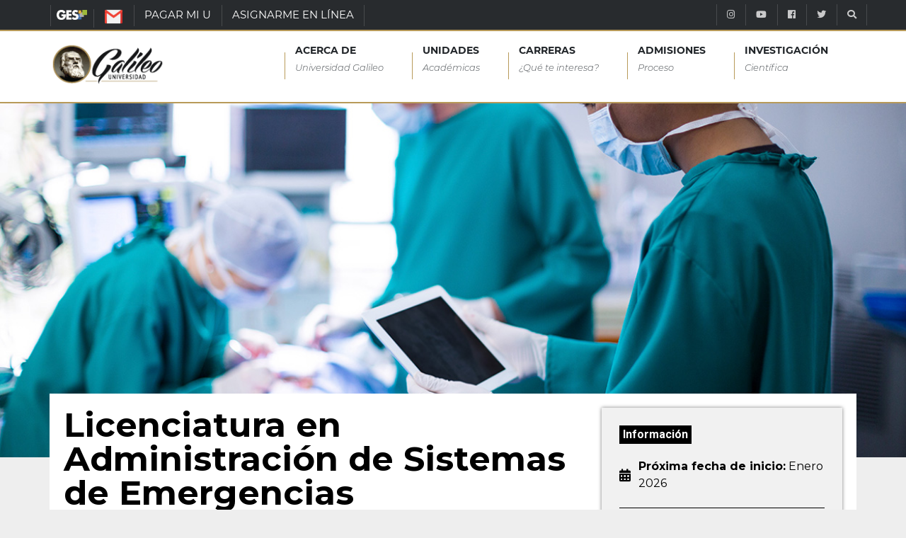

--- FILE ---
content_type: text/html; charset=UTF-8
request_url: https://www.galileo.edu/facisa/carrera/licenciatura-administracion-sistemas-emergencias/
body_size: 32275
content:

<!DOCTYPE html>
<html dir="ltr" lang="es" prefix="og: https://ogp.me/ns#" class="no-js">
  <head><style>img.lazy{min-height:1px}</style><link href="https://www.galileo.edu/facisa/wp-content/plugins/w3-total-cache/pub/js/lazyload.min.js" as="script">
    <meta http-equiv="X-UA-Compatible" content="IE=edge" />
    <meta charset="UTF-8">
    <meta name="viewport" content="width=device-width, initial-scale=1">
		<meta name="facebook-domain-verification" content="2wgvbg9imipq2782lpaj82rrrau1l3" />
    <link rel="shortcut icon" type="image/png" href="https://www.galileo.edu/facisa/wp-content/themes/galileo-theme/img/favicon.ico"/>
    <link rel="pingback" href="https://www.galileo.edu/facisa/xmlrpc.php">
		<title>Licenciatura en Administración de Sistemas de Emergencias - FACISA</title>

		<style>
		.iti.iti--allow-dropdown {
			width:100%;
		}
		.iti.iti--allow-dropdown input#phone {
			padding-left:15%;
		}
		.iti__country-list {
			min-width: auto!important;
		}
		.iti__selected-dial-code, .iti__country-name, .iti__dial-code {
			color: #000;
		}
		</style>
		<!-- All in One SEO 4.4.5.1 - aioseo.com -->
		<meta name="description" content="La Licenciatura en Administración de Sistemas de Emergencias es un programa académico líder a nivel país. Este busca formar y capacitar el recurso humano en el área de la atención de emergencias médicas." />
		<meta name="robots" content="max-image-preview:large" />
		<link rel="canonical" href="https://www.galileo.edu/facisa/carrera/licenciatura-administracion-sistemas-emergencias/" />
		<meta name="generator" content="All in One SEO (AIOSEO) 4.4.5.1" />
		<meta property="og:locale" content="es_ES" />
		<meta property="og:site_name" content="FACISA - Facultad de Ciencias de la Salud" />
		<meta property="og:type" content="article" />
		<meta property="og:title" content="Licenciatura en Administración de Sistemas de Emergencias - FACISA" />
		<meta property="og:description" content="La Licenciatura en Administración de Sistemas de Emergencias es un programa académico líder a nivel país. Este busca formar y capacitar el recurso humano en el área de la atención de emergencias médicas." />
		<meta property="og:url" content="https://www.galileo.edu/facisa/carrera/licenciatura-administracion-sistemas-emergencias/" />
		<meta property="article:published_time" content="2022-07-09T00:26:29+00:00" />
		<meta property="article:modified_time" content="2025-12-29T22:03:53+00:00" />
		<meta name="twitter:card" content="summary_large_image" />
		<meta name="twitter:title" content="Licenciatura en Administración de Sistemas de Emergencias - FACISA" />
		<meta name="twitter:description" content="La Licenciatura en Administración de Sistemas de Emergencias es un programa académico líder a nivel país. Este busca formar y capacitar el recurso humano en el área de la atención de emergencias médicas." />
		<script type="application/ld+json" class="aioseo-schema">
			{"@context":"https:\/\/schema.org","@graph":[{"@type":"BreadcrumbList","@id":"https:\/\/www.galileo.edu\/facisa\/carrera\/licenciatura-administracion-sistemas-emergencias\/#breadcrumblist","itemListElement":[{"@type":"ListItem","@id":"https:\/\/www.galileo.edu\/facisa\/#listItem","position":1,"item":{"@type":"WebPage","@id":"https:\/\/www.galileo.edu\/facisa\/","name":"Inicio","description":"No te pierdas de ninguna fecha importante Ver Calendario Horarios de estudio seg\u00fan tu carrera Ver Horarios Comun\u00edcate con Nosotros","url":"https:\/\/www.galileo.edu\/facisa\/"},"nextItem":"https:\/\/www.galileo.edu\/facisa\/carrera\/licenciatura-administracion-sistemas-emergencias\/#listItem"},{"@type":"ListItem","@id":"https:\/\/www.galileo.edu\/facisa\/carrera\/licenciatura-administracion-sistemas-emergencias\/#listItem","position":2,"item":{"@type":"WebPage","@id":"https:\/\/www.galileo.edu\/facisa\/carrera\/licenciatura-administracion-sistemas-emergencias\/","name":"Licenciatura en Administraci\u00f3n de Sistemas de Emergencias","description":"La Licenciatura en Administraci\u00f3n de Sistemas de Emergencias es un programa acad\u00e9mico l\u00edder a nivel pa\u00eds. Este busca formar y capacitar el recurso humano en el \u00e1rea de la atenci\u00f3n de emergencias m\u00e9dicas.","url":"https:\/\/www.galileo.edu\/facisa\/carrera\/licenciatura-administracion-sistemas-emergencias\/"},"previousItem":"https:\/\/www.galileo.edu\/facisa\/#listItem"}]},{"@type":"Organization","@id":"https:\/\/www.galileo.edu\/facisa\/#organization","name":"FACISA","url":"https:\/\/www.galileo.edu\/facisa\/"},{"@type":"WebPage","@id":"https:\/\/www.galileo.edu\/facisa\/carrera\/licenciatura-administracion-sistemas-emergencias\/#webpage","url":"https:\/\/www.galileo.edu\/facisa\/carrera\/licenciatura-administracion-sistemas-emergencias\/","name":"Licenciatura en Administraci\u00f3n de Sistemas de Emergencias - FACISA","description":"La Licenciatura en Administraci\u00f3n de Sistemas de Emergencias es un programa acad\u00e9mico l\u00edder a nivel pa\u00eds. Este busca formar y capacitar el recurso humano en el \u00e1rea de la atenci\u00f3n de emergencias m\u00e9dicas.","inLanguage":"es-ES","isPartOf":{"@id":"https:\/\/www.galileo.edu\/facisa\/#website"},"breadcrumb":{"@id":"https:\/\/www.galileo.edu\/facisa\/carrera\/licenciatura-administracion-sistemas-emergencias\/#breadcrumblist"},"image":{"@type":"ImageObject","url":"https:\/\/www.galileo.edu\/facisa\/files\/2022\/07\/Licenciatura-en-Administraci\u00f3n-de-Sistemas-de-Emergencia.jpg","@id":"https:\/\/www.galileo.edu\/facisa\/#mainImage","width":1250,"height":729},"primaryImageOfPage":{"@id":"https:\/\/www.galileo.edu\/facisa\/carrera\/licenciatura-administracion-sistemas-emergencias\/#mainImage"},"datePublished":"2022-07-09T00:26:29+00:00","dateModified":"2025-12-29T22:03:53+00:00"},{"@type":"WebSite","@id":"https:\/\/www.galileo.edu\/facisa\/#website","url":"https:\/\/www.galileo.edu\/facisa\/","name":"FACISA","description":"Facultad de Ciencias de la Salud","inLanguage":"es-ES","publisher":{"@id":"https:\/\/www.galileo.edu\/facisa\/#organization"}}]}
		</script>
		<!-- All in One SEO -->

<link rel="preload" href="https://www.galileo.edu/facisa/wp-content/plugins/rate-my-post/public/css/fonts/ratemypost.ttf" type="font/ttf" as="font" crossorigin="anonymous"><script type="text/javascript">
window._wpemojiSettings = {"baseUrl":"https:\/\/s.w.org\/images\/core\/emoji\/14.0.0\/72x72\/","ext":".png","svgUrl":"https:\/\/s.w.org\/images\/core\/emoji\/14.0.0\/svg\/","svgExt":".svg","source":{"concatemoji":"https:\/\/www.galileo.edu\/facisa\/wp-includes\/js\/wp-emoji-release.min.js?ver=6.3.1"}};
/*! This file is auto-generated */
!function(i,n){var o,s,e;function c(e){try{var t={supportTests:e,timestamp:(new Date).valueOf()};sessionStorage.setItem(o,JSON.stringify(t))}catch(e){}}function p(e,t,n){e.clearRect(0,0,e.canvas.width,e.canvas.height),e.fillText(t,0,0);var t=new Uint32Array(e.getImageData(0,0,e.canvas.width,e.canvas.height).data),r=(e.clearRect(0,0,e.canvas.width,e.canvas.height),e.fillText(n,0,0),new Uint32Array(e.getImageData(0,0,e.canvas.width,e.canvas.height).data));return t.every(function(e,t){return e===r[t]})}function u(e,t,n){switch(t){case"flag":return n(e,"\ud83c\udff3\ufe0f\u200d\u26a7\ufe0f","\ud83c\udff3\ufe0f\u200b\u26a7\ufe0f")?!1:!n(e,"\ud83c\uddfa\ud83c\uddf3","\ud83c\uddfa\u200b\ud83c\uddf3")&&!n(e,"\ud83c\udff4\udb40\udc67\udb40\udc62\udb40\udc65\udb40\udc6e\udb40\udc67\udb40\udc7f","\ud83c\udff4\u200b\udb40\udc67\u200b\udb40\udc62\u200b\udb40\udc65\u200b\udb40\udc6e\u200b\udb40\udc67\u200b\udb40\udc7f");case"emoji":return!n(e,"\ud83e\udef1\ud83c\udffb\u200d\ud83e\udef2\ud83c\udfff","\ud83e\udef1\ud83c\udffb\u200b\ud83e\udef2\ud83c\udfff")}return!1}function f(e,t,n){var r="undefined"!=typeof WorkerGlobalScope&&self instanceof WorkerGlobalScope?new OffscreenCanvas(300,150):i.createElement("canvas"),a=r.getContext("2d",{willReadFrequently:!0}),o=(a.textBaseline="top",a.font="600 32px Arial",{});return e.forEach(function(e){o[e]=t(a,e,n)}),o}function t(e){var t=i.createElement("script");t.src=e,t.defer=!0,i.head.appendChild(t)}"undefined"!=typeof Promise&&(o="wpEmojiSettingsSupports",s=["flag","emoji"],n.supports={everything:!0,everythingExceptFlag:!0},e=new Promise(function(e){i.addEventListener("DOMContentLoaded",e,{once:!0})}),new Promise(function(t){var n=function(){try{var e=JSON.parse(sessionStorage.getItem(o));if("object"==typeof e&&"number"==typeof e.timestamp&&(new Date).valueOf()<e.timestamp+604800&&"object"==typeof e.supportTests)return e.supportTests}catch(e){}return null}();if(!n){if("undefined"!=typeof Worker&&"undefined"!=typeof OffscreenCanvas&&"undefined"!=typeof URL&&URL.createObjectURL&&"undefined"!=typeof Blob)try{var e="postMessage("+f.toString()+"("+[JSON.stringify(s),u.toString(),p.toString()].join(",")+"));",r=new Blob([e],{type:"text/javascript"}),a=new Worker(URL.createObjectURL(r),{name:"wpTestEmojiSupports"});return void(a.onmessage=function(e){c(n=e.data),a.terminate(),t(n)})}catch(e){}c(n=f(s,u,p))}t(n)}).then(function(e){for(var t in e)n.supports[t]=e[t],n.supports.everything=n.supports.everything&&n.supports[t],"flag"!==t&&(n.supports.everythingExceptFlag=n.supports.everythingExceptFlag&&n.supports[t]);n.supports.everythingExceptFlag=n.supports.everythingExceptFlag&&!n.supports.flag,n.DOMReady=!1,n.readyCallback=function(){n.DOMReady=!0}}).then(function(){return e}).then(function(){var e;n.supports.everything||(n.readyCallback(),(e=n.source||{}).concatemoji?t(e.concatemoji):e.wpemoji&&e.twemoji&&(t(e.twemoji),t(e.wpemoji)))}))}((window,document),window._wpemojiSettings);
</script>
<style type="text/css">
img.wp-smiley,
img.emoji {
	display: inline !important;
	border: none !important;
	box-shadow: none !important;
	height: 1em !important;
	width: 1em !important;
	margin: 0 0.07em !important;
	vertical-align: -0.1em !important;
	background: none !important;
	padding: 0 !important;
}
</style>
	<link rel="stylesheet" href="https://www.galileo.edu/facisa/wp-content/cache/minify/10/dc59c.css" media="all" />






<style id='getwid-blocks-inline-css' type='text/css'>
.wp-block-getwid-section .wp-block-getwid-section__wrapper .wp-block-getwid-section__inner-wrapper{max-width: 660px;}
</style>
<style id='classic-theme-styles-inline-css' type='text/css'>
/*! This file is auto-generated */
.wp-block-button__link{color:#fff;background-color:#32373c;border-radius:9999px;box-shadow:none;text-decoration:none;padding:calc(.667em + 2px) calc(1.333em + 2px);font-size:1.125em}.wp-block-file__button{background:#32373c;color:#fff;text-decoration:none}
</style>
<style id='global-styles-inline-css' type='text/css'>
body{--wp--preset--color--black: #000000;--wp--preset--color--cyan-bluish-gray: #abb8c3;--wp--preset--color--white: #ffffff;--wp--preset--color--pale-pink: #f78da7;--wp--preset--color--vivid-red: #cf2e2e;--wp--preset--color--luminous-vivid-orange: #ff6900;--wp--preset--color--luminous-vivid-amber: #fcb900;--wp--preset--color--light-green-cyan: #7bdcb5;--wp--preset--color--vivid-green-cyan: #00d084;--wp--preset--color--pale-cyan-blue: #8ed1fc;--wp--preset--color--vivid-cyan-blue: #0693e3;--wp--preset--color--vivid-purple: #9b51e0;--wp--preset--gradient--vivid-cyan-blue-to-vivid-purple: linear-gradient(135deg,rgba(6,147,227,1) 0%,rgb(155,81,224) 100%);--wp--preset--gradient--light-green-cyan-to-vivid-green-cyan: linear-gradient(135deg,rgb(122,220,180) 0%,rgb(0,208,130) 100%);--wp--preset--gradient--luminous-vivid-amber-to-luminous-vivid-orange: linear-gradient(135deg,rgba(252,185,0,1) 0%,rgba(255,105,0,1) 100%);--wp--preset--gradient--luminous-vivid-orange-to-vivid-red: linear-gradient(135deg,rgba(255,105,0,1) 0%,rgb(207,46,46) 100%);--wp--preset--gradient--very-light-gray-to-cyan-bluish-gray: linear-gradient(135deg,rgb(238,238,238) 0%,rgb(169,184,195) 100%);--wp--preset--gradient--cool-to-warm-spectrum: linear-gradient(135deg,rgb(74,234,220) 0%,rgb(151,120,209) 20%,rgb(207,42,186) 40%,rgb(238,44,130) 60%,rgb(251,105,98) 80%,rgb(254,248,76) 100%);--wp--preset--gradient--blush-light-purple: linear-gradient(135deg,rgb(255,206,236) 0%,rgb(152,150,240) 100%);--wp--preset--gradient--blush-bordeaux: linear-gradient(135deg,rgb(254,205,165) 0%,rgb(254,45,45) 50%,rgb(107,0,62) 100%);--wp--preset--gradient--luminous-dusk: linear-gradient(135deg,rgb(255,203,112) 0%,rgb(199,81,192) 50%,rgb(65,88,208) 100%);--wp--preset--gradient--pale-ocean: linear-gradient(135deg,rgb(255,245,203) 0%,rgb(182,227,212) 50%,rgb(51,167,181) 100%);--wp--preset--gradient--electric-grass: linear-gradient(135deg,rgb(202,248,128) 0%,rgb(113,206,126) 100%);--wp--preset--gradient--midnight: linear-gradient(135deg,rgb(2,3,129) 0%,rgb(40,116,252) 100%);--wp--preset--font-size--small: 13px;--wp--preset--font-size--medium: 20px;--wp--preset--font-size--large: 36px;--wp--preset--font-size--x-large: 42px;--wp--preset--spacing--20: 0.44rem;--wp--preset--spacing--30: 0.67rem;--wp--preset--spacing--40: 1rem;--wp--preset--spacing--50: 1.5rem;--wp--preset--spacing--60: 2.25rem;--wp--preset--spacing--70: 3.38rem;--wp--preset--spacing--80: 5.06rem;--wp--preset--shadow--natural: 6px 6px 9px rgba(0, 0, 0, 0.2);--wp--preset--shadow--deep: 12px 12px 50px rgba(0, 0, 0, 0.4);--wp--preset--shadow--sharp: 6px 6px 0px rgba(0, 0, 0, 0.2);--wp--preset--shadow--outlined: 6px 6px 0px -3px rgba(255, 255, 255, 1), 6px 6px rgba(0, 0, 0, 1);--wp--preset--shadow--crisp: 6px 6px 0px rgba(0, 0, 0, 1);}:where(.is-layout-flex){gap: 0.5em;}:where(.is-layout-grid){gap: 0.5em;}body .is-layout-flow > .alignleft{float: left;margin-inline-start: 0;margin-inline-end: 2em;}body .is-layout-flow > .alignright{float: right;margin-inline-start: 2em;margin-inline-end: 0;}body .is-layout-flow > .aligncenter{margin-left: auto !important;margin-right: auto !important;}body .is-layout-constrained > .alignleft{float: left;margin-inline-start: 0;margin-inline-end: 2em;}body .is-layout-constrained > .alignright{float: right;margin-inline-start: 2em;margin-inline-end: 0;}body .is-layout-constrained > .aligncenter{margin-left: auto !important;margin-right: auto !important;}body .is-layout-constrained > :where(:not(.alignleft):not(.alignright):not(.alignfull)){max-width: var(--wp--style--global--content-size);margin-left: auto !important;margin-right: auto !important;}body .is-layout-constrained > .alignwide{max-width: var(--wp--style--global--wide-size);}body .is-layout-flex{display: flex;}body .is-layout-flex{flex-wrap: wrap;align-items: center;}body .is-layout-flex > *{margin: 0;}body .is-layout-grid{display: grid;}body .is-layout-grid > *{margin: 0;}:where(.wp-block-columns.is-layout-flex){gap: 2em;}:where(.wp-block-columns.is-layout-grid){gap: 2em;}:where(.wp-block-post-template.is-layout-flex){gap: 1.25em;}:where(.wp-block-post-template.is-layout-grid){gap: 1.25em;}.has-black-color{color: var(--wp--preset--color--black) !important;}.has-cyan-bluish-gray-color{color: var(--wp--preset--color--cyan-bluish-gray) !important;}.has-white-color{color: var(--wp--preset--color--white) !important;}.has-pale-pink-color{color: var(--wp--preset--color--pale-pink) !important;}.has-vivid-red-color{color: var(--wp--preset--color--vivid-red) !important;}.has-luminous-vivid-orange-color{color: var(--wp--preset--color--luminous-vivid-orange) !important;}.has-luminous-vivid-amber-color{color: var(--wp--preset--color--luminous-vivid-amber) !important;}.has-light-green-cyan-color{color: var(--wp--preset--color--light-green-cyan) !important;}.has-vivid-green-cyan-color{color: var(--wp--preset--color--vivid-green-cyan) !important;}.has-pale-cyan-blue-color{color: var(--wp--preset--color--pale-cyan-blue) !important;}.has-vivid-cyan-blue-color{color: var(--wp--preset--color--vivid-cyan-blue) !important;}.has-vivid-purple-color{color: var(--wp--preset--color--vivid-purple) !important;}.has-black-background-color{background-color: var(--wp--preset--color--black) !important;}.has-cyan-bluish-gray-background-color{background-color: var(--wp--preset--color--cyan-bluish-gray) !important;}.has-white-background-color{background-color: var(--wp--preset--color--white) !important;}.has-pale-pink-background-color{background-color: var(--wp--preset--color--pale-pink) !important;}.has-vivid-red-background-color{background-color: var(--wp--preset--color--vivid-red) !important;}.has-luminous-vivid-orange-background-color{background-color: var(--wp--preset--color--luminous-vivid-orange) !important;}.has-luminous-vivid-amber-background-color{background-color: var(--wp--preset--color--luminous-vivid-amber) !important;}.has-light-green-cyan-background-color{background-color: var(--wp--preset--color--light-green-cyan) !important;}.has-vivid-green-cyan-background-color{background-color: var(--wp--preset--color--vivid-green-cyan) !important;}.has-pale-cyan-blue-background-color{background-color: var(--wp--preset--color--pale-cyan-blue) !important;}.has-vivid-cyan-blue-background-color{background-color: var(--wp--preset--color--vivid-cyan-blue) !important;}.has-vivid-purple-background-color{background-color: var(--wp--preset--color--vivid-purple) !important;}.has-black-border-color{border-color: var(--wp--preset--color--black) !important;}.has-cyan-bluish-gray-border-color{border-color: var(--wp--preset--color--cyan-bluish-gray) !important;}.has-white-border-color{border-color: var(--wp--preset--color--white) !important;}.has-pale-pink-border-color{border-color: var(--wp--preset--color--pale-pink) !important;}.has-vivid-red-border-color{border-color: var(--wp--preset--color--vivid-red) !important;}.has-luminous-vivid-orange-border-color{border-color: var(--wp--preset--color--luminous-vivid-orange) !important;}.has-luminous-vivid-amber-border-color{border-color: var(--wp--preset--color--luminous-vivid-amber) !important;}.has-light-green-cyan-border-color{border-color: var(--wp--preset--color--light-green-cyan) !important;}.has-vivid-green-cyan-border-color{border-color: var(--wp--preset--color--vivid-green-cyan) !important;}.has-pale-cyan-blue-border-color{border-color: var(--wp--preset--color--pale-cyan-blue) !important;}.has-vivid-cyan-blue-border-color{border-color: var(--wp--preset--color--vivid-cyan-blue) !important;}.has-vivid-purple-border-color{border-color: var(--wp--preset--color--vivid-purple) !important;}.has-vivid-cyan-blue-to-vivid-purple-gradient-background{background: var(--wp--preset--gradient--vivid-cyan-blue-to-vivid-purple) !important;}.has-light-green-cyan-to-vivid-green-cyan-gradient-background{background: var(--wp--preset--gradient--light-green-cyan-to-vivid-green-cyan) !important;}.has-luminous-vivid-amber-to-luminous-vivid-orange-gradient-background{background: var(--wp--preset--gradient--luminous-vivid-amber-to-luminous-vivid-orange) !important;}.has-luminous-vivid-orange-to-vivid-red-gradient-background{background: var(--wp--preset--gradient--luminous-vivid-orange-to-vivid-red) !important;}.has-very-light-gray-to-cyan-bluish-gray-gradient-background{background: var(--wp--preset--gradient--very-light-gray-to-cyan-bluish-gray) !important;}.has-cool-to-warm-spectrum-gradient-background{background: var(--wp--preset--gradient--cool-to-warm-spectrum) !important;}.has-blush-light-purple-gradient-background{background: var(--wp--preset--gradient--blush-light-purple) !important;}.has-blush-bordeaux-gradient-background{background: var(--wp--preset--gradient--blush-bordeaux) !important;}.has-luminous-dusk-gradient-background{background: var(--wp--preset--gradient--luminous-dusk) !important;}.has-pale-ocean-gradient-background{background: var(--wp--preset--gradient--pale-ocean) !important;}.has-electric-grass-gradient-background{background: var(--wp--preset--gradient--electric-grass) !important;}.has-midnight-gradient-background{background: var(--wp--preset--gradient--midnight) !important;}.has-small-font-size{font-size: var(--wp--preset--font-size--small) !important;}.has-medium-font-size{font-size: var(--wp--preset--font-size--medium) !important;}.has-large-font-size{font-size: var(--wp--preset--font-size--large) !important;}.has-x-large-font-size{font-size: var(--wp--preset--font-size--x-large) !important;}
.wp-block-navigation a:where(:not(.wp-element-button)){color: inherit;}
:where(.wp-block-post-template.is-layout-flex){gap: 1.25em;}:where(.wp-block-post-template.is-layout-grid){gap: 1.25em;}
:where(.wp-block-columns.is-layout-flex){gap: 2em;}:where(.wp-block-columns.is-layout-grid){gap: 2em;}
.wp-block-pullquote{font-size: 1.5em;line-height: 1.6;}
</style>
<link rel="stylesheet" href="https://www.galileo.edu/facisa/wp-content/cache/minify/10/8dac9.css" media="all" />

















<link rel='stylesheet' id='elementor-post-37739-css' href='https://www.galileo.edu/facisa/files/elementor/css/post-37739.css?ver=1694195891' type='text/css' media='all' />
<link rel="stylesheet" href="https://www.galileo.edu/facisa/wp-content/cache/minify/10/d61fa.css" media="all" />

<link rel='stylesheet' id='elementor-global-css' href='https://www.galileo.edu/facisa/files/elementor/css/global.css?ver=1694195891' type='text/css' media='all' />
<link rel='stylesheet' id='elementor-post-68711-css' href='https://www.galileo.edu/facisa/files/elementor/css/post-68711.css?ver=1767049168' type='text/css' media='all' />
<link rel='stylesheet' id='google-fonts-1-css' href='https://fonts.googleapis.com/css?family=Roboto%3A100%2C100italic%2C200%2C200italic%2C300%2C300italic%2C400%2C400italic%2C500%2C500italic%2C600%2C600italic%2C700%2C700italic%2C800%2C800italic%2C900%2C900italic%7CRoboto+Slab%3A100%2C100italic%2C200%2C200italic%2C300%2C300italic%2C400%2C400italic%2C500%2C500italic%2C600%2C600italic%2C700%2C700italic%2C800%2C800italic%2C900%2C900italic%7CMontserrat%3A100%2C100italic%2C200%2C200italic%2C300%2C300italic%2C400%2C400italic%2C500%2C500italic%2C600%2C600italic%2C700%2C700italic%2C800%2C800italic%2C900%2C900italic&#038;display=auto&#038;ver=6.3.1' type='text/css' media='all' />
<link rel="stylesheet" href="https://www.galileo.edu/facisa/wp-content/cache/minify/10/041be.css" media="all" />


<link rel="preconnect" href="https://fonts.gstatic.com/" crossorigin><script  src="https://www.galileo.edu/facisa/wp-content/cache/minify/10/d52ed.js"></script>

<script  src="https://www.galileo.edu/facisa/wp-content/cache/minify/10/63b1f.js"></script>

<script  src="https://www.galileo.edu/facisa/wp-content/cache/minify/10/06e9c.js"></script>

<link rel="https://api.w.org/" href="https://www.galileo.edu/facisa/wp-json/" /><link rel="alternate" type="application/json" href="https://www.galileo.edu/facisa/wp-json/wp/v2/carrera/68711" /><link rel="EditURI" type="application/rsd+xml" title="RSD" href="https://www.galileo.edu/facisa/xmlrpc.php?rsd" />
<link rel='shortlink' href='https://www.galileo.edu/facisa/?p=68711' />
<link rel="alternate" type="application/json+oembed" href="https://www.galileo.edu/facisa/wp-json/oembed/1.0/embed?url=https%3A%2F%2Fwww.galileo.edu%2Ffacisa%2Fcarrera%2Flicenciatura-administracion-sistemas-emergencias%2F" />
<link rel="alternate" type="text/xml+oembed" href="https://www.galileo.edu/facisa/wp-json/oembed/1.0/embed?url=https%3A%2F%2Fwww.galileo.edu%2Ffacisa%2Fcarrera%2Flicenciatura-administracion-sistemas-emergencias%2F&#038;format=xml" />
<script charset="utf-8" type="text/javascript">var switchTo5x=true;</script>
<script charset="utf-8" type="text/javascript" id="st_insights_js" src="https://ws.sharethis.com/button/buttons.js?publisher=wp.adfbd51b-0768-4f9c-9db7-05891aa3ec7e&amp;product=sharethis-wordpress"></script>
<script charset="utf-8" type="text/javascript">stLight.options({"publisher":"wp.adfbd51b-0768-4f9c-9db7-05891aa3ec7e"});var st_type="wordpress4.5";</script>
<noscript><img class="lazy" height="1" width="1" style="display:none" src="data:image/svg+xml,%3Csvg%20xmlns='http://www.w3.org/2000/svg'%20viewBox='0%200%201%201'%3E%3C/svg%3E" data-src="https://www.facebook.com/tr?id=885949664830054&ev=PageView&noscript=1"/></noscript><!-- Google Tag Manager -->
		<script>(function(w,d,s,l,i){w[l]=w[l]||[];w[l].push({'gtm.start':
		new Date().getTime(),event:'gtm.js'});var f=d.getElementsByTagName(s)[0],
		j=d.createElement(s),dl=l!='dataLayer'?'&l='+l:'';j.async=true;j.src=
		'https://www.googletagmanager.com/gtm.js?id='+i+dl;f.parentNode.insertBefore(j,f);
		})(window,document,'script','dataLayer','GTM-W74VN4M');</script>
		<!-- End Google Tag Manager --><meta name="generator" content="Elementor 3.15.3; features: e_dom_optimization, e_optimized_assets_loading, e_optimized_css_loading, additional_custom_breakpoints; settings: css_print_method-external, google_font-enabled, font_display-auto">
<!-- Vipers Video Quicktags v6.6.0 | http://www.viper007bond.com/wordpress-plugins/vipers-video-quicktags/ -->
<style type="text/css">
.vvqbox { display: block; max-width: 100%; visibility: visible !important; margin: 10px auto; } .vvqbox img { max-width: 100%; height: 100%; } .vvqbox object { max-width: 100%; } 
</style>
<script type="text/javascript">
// <![CDATA[
	var vvqflashvars = {};
	var vvqparams = { wmode: "opaque", allowfullscreen: "true", allowscriptaccess: "always" };
	var vvqattributes = {};
	var vvqexpressinstall = "https://www.galileo.edu/facisa/wp-content/plugins/vipers-video-quicktags/resources/expressinstall.swf";
// ]]>
</script>
    <!--[if IE 9]>
	
	
	<script src="https://oss.maxcdn.com/respond/1.4.2/respond.min.js"></script>
	<link rel="stylesheet" type="text/css" href="https://www.galileo.edu/facisa/wp-content/themes/galileo-theme/css/ie-style.css">
    <![endif]-->
		<!--<link rel="stylesheet" href="https://maxcdn.bootstrapcdn.com/bootstrap/4.0.0/css/bootstrap.min.css" integrity="sha384-Gn5384xqQ1aoWXA+058RXPxPg6fy4IWvTNh0E263XmFcJlSAwiGgFAW/dAiS6JXm" crossorigin="anonymous">-->
		<!--<script src="https://github.com/aFarkas/html5shiv/blob/master/dist/html5shiv.js"></script>-->
		<style>
			@font-face {
				font-family: 'Montserrat-Light';
				font-display:swap;
				font-style: normal;
				font-weight: 300;
				src: local('Montserrat Light'), local('Montserrat-Light'), url(https://www.galileo.edu/facisa/wp-content/themes/galileo-theme/css/fonts/montserrat/Montserrat-Light.ttf);
				unicode-range: U+0000-00FF, U+0131, U+0152-0153, U+02BB-02BC, U+02C6, U+02DA, U+02DC, U+2000-206F, U+2074, U+20AC, U+2122, U+2191, U+2193, U+2212, U+2215, U+FEFF, U+FFFD;
			}

			@font-face {
				font-family: 'Montserrat-LightItalic';
				font-display:swap;
				font-style: italic;
				font-weight: 300;
				src: local('Montserrat Light Italic'), local('Montserrat-LightItalic'), url(https://www.galileo.edu/facisa/wp-content/themes/galileo-theme/css/fonts/montserrat/Montserrat-LightItalic.ttf);
				unicode-range: U+0000-00FF, U+0131, U+0152-0153, U+02BB-02BC, U+02C6, U+02DA, U+02DC, U+2000-206F, U+2074, U+20AC, U+2122, U+2191, U+2193, U+2212, U+2215, U+FEFF, U+FFFD;
			}

			@font-face {
				font-family: 'Montserrat-Regular';
				font-display:swap;
				font-style: normal;
				font-weight: 400;
				src: local('Montserrat Regular'), local('Montserrat-Regular'), url(https://www.galileo.edu/facisa/wp-content/themes/galileo-theme/css/fonts/montserrat/Montserrat-Regular.ttf);
				unicode-range: U+0000-00FF, U+0131, U+0152-0153, U+02BB-02BC, U+02C6, U+02DA, U+02DC, U+2000-206F, U+2074, U+20AC, U+2122, U+2191, U+2193, U+2212, U+2215, U+FEFF, U+FFFD;
			}

			@font-face {
				font-family: 'Montserrat-Medium';
				font-display:swap;
				font-style: normal;
				font-weight: 500;
				src: local('Montserrat Medium'), local('Montserrat-Medium'), url(https://www.galileo.edu/facisa/wp-content/themes/galileo-theme/css/fonts/montserrat/Montserrat-Medium.ttf);
				unicode-range: U+0000-00FF, U+0131, U+0152-0153, U+02BB-02BC, U+02C6, U+02DA, U+02DC, U+2000-206F, U+2074, U+20AC, U+2122, U+2191, U+2193, U+2212, U+2215, U+FEFF, U+FFFD;
			}

			@font-face {
				font-family: 'Montserrat-Bold';
				font-display:swap;
				font-style: normal;
				font-weight: 700;
				src: local('Montserrat Bold'), local('Montserrat-Bold'), url(https://www.galileo.edu/facisa/wp-content/themes/galileo-theme/css/fonts/montserrat/Montserrat-Bold.ttf);
				unicode-range: U+0000-00FF, U+0131, U+0152-0153, U+02BB-02BC, U+02C6, U+02DA, U+02DC, U+2000-206F, U+2074, U+20AC, U+2122, U+2191, U+2193, U+2212, U+2215, U+FEFF, U+FFFD;
			}

			.title-montserrat-bold ,
			.title-montserrat-bold *{
				font-family: Montserrat-Bold, sans-serif !important;
			}

			.title-montserrat-medium ,
			.title-montserrat-medium * {
				font-family: Montserrat-Medium, sans-serif !important;
			}

			.title-montserrat-regular ,
			.title-montserrat-regular *{
				font-family: Montserrat-Regular, sans-serif !important;
			}

			.title-montserrat-light ,
			.title-montserrat-light *{
				font-family: Montserrat-Light, sans-serif !important;
			}

			.title-montserrat-medium .fa,
			.title-montserrat-regular .fa,
			.title-montserrat-bold .fa,
			.title-montserrat-light .fa {
				font: normal normal normal 14px/1 FontAwesome !important;
			}
		</style>
		<script>
			if ('IntersectionObserver' in window) {
				document.addEventListener("DOMContentLoaded", function() {
					function handleIntersection(entries) {
						entries.map((entry) => {
							if (entry.isIntersecting) {
							// Item has crossed our observation
							// threshold - load src from data-src
							entry.target.style.backgroundImage = "url('"+entry.target.dataset.bgimage+"')";
							// Job done for this item - no need to watch it!
							observer.unobserve(entry.target);
							}
						});
					}

					const headers = document.querySelectorAll('.lazy-bgimg');
					const observer = new IntersectionObserver(
					handleIntersection,
					{ rootMargin: "100px" }
					);
					headers.forEach(header => observer.observe(header));
				});
				} else {
				// No interaction support? Load all background images automatically
				const headers = document.querySelectorAll('.lazy-bgimg');
				headers.forEach(header => {
					header.style.backgroundImage = "url('"+header.dataset.bgimage+"')";
				});
			}
		</script>
  </head>

  <body data-spy="scroll" data-target="#section-spy"  data-offset="0" class="header-sticky">
	<!-- Google Tag Manager (noscript) -->
		<noscript><iframe src="https://www.googletagmanager.com/ns.html?id=GTM-W74VN4M"
		height="0" width="0" style="display:none;visibility:hidden"></iframe></noscript>
		<!-- End Google Tag Manager (noscript) -->	<h1 class="ug-seo-google" style="top: -9999px !important;left: -9999px !important;position: absolute !important;">Licenciatura en Administración de Sistemas de Emergencias</h1>
        <div class="menu-services-ug">
		<div class="menu-hover">
			<div class="btn-menu">
				<span></span>
			</div>
			<div class="img-mobile">
				<a href="/">
					<img id="img-footer" alt="logo-footer" class="img-footer lazy" src="data:image/svg+xml,%3Csvg%20xmlns='http://www.w3.org/2000/svg'%20viewBox='0%200%201%201'%3E%3C/svg%3E" data-src="https://www.galileo.edu/facisa/wp-content/themes/galileo-theme/img/logo-footer.png">
				</a>
			</div>
		</div>
      <nav class="navbar menu-top"><ul id="secundary_menu" class="menu"><li class="menu-ges menu-item menu-item-type-custom menu-item-object-custom menu-item-65443 nav-item ges"><a title="GES" href="http://ges.galileo.edu/" class="nav-link">GES</a></li>
<li class="menu-gmail menu-item menu-item-type-custom menu-item-object-custom menu-item-65444 nav-item correo"><a title="CORREO" href="http://correo.galileo.edu" class="nav-link">CORREO</a></li>
<li class="menu-item menu-item-type-custom menu-item-object-custom menu-item-65445 nav-item pagar-mi-u"><a title="PAGAR MI U" href="/pagos/no-registrados/" class="nav-link">PAGAR MI U</a></li>
<li class="menu-item menu-item-type-custom menu-item-object-custom menu-item-76786 nav-item asignarme-en-lInea"><a title="ASIGNARME EN LÍNEA" href="https://ges.galileo.edu/dotlrn/?page_num=3" class="nav-link">ASIGNARME EN LÍNEA</a></li>
</ul></nav><script>
	(function() {
            var cx = '000584077524035322412:ganecrqtc7u';
            var gcse = document.createElement('script');
            gcse.type = 'text/javascript';
            gcse.async = true;
            gcse.src = 'https://cse.google.com/cse.js?cx=' + cx;
            var s = document.getElementsByTagName('script')[0];
            s.parentNode.insertBefore(gcse, s);
          })();
</script>

    </div>
    <div class="boxed">
      <div class="header-inner-pages">
	<div class="top">
	  <div class="container">
	    <div class="row">
	      <div class="col-md-12">
		<nav class="navbar menu-top"><ul id="secundary_menu" class="menu"><li class="menu-ges menu-item menu-item-type-custom menu-item-object-custom menu-item-65443 nav-item ges"><a title="GES" href="http://ges.galileo.edu/" class="nav-link">GES</a></li>
<li class="menu-gmail menu-item menu-item-type-custom menu-item-object-custom menu-item-65444 nav-item correo"><a title="CORREO" href="http://correo.galileo.edu" class="nav-link">CORREO</a></li>
<li class="menu-item menu-item-type-custom menu-item-object-custom menu-item-65445 nav-item pagar-mi-u"><a title="PAGAR MI U" href="/pagos/no-registrados/" class="nav-link">PAGAR MI U</a></li>
<li class="menu-item menu-item-type-custom menu-item-object-custom menu-item-76786 nav-item asignarme-en-lInea"><a title="ASIGNARME EN LÍNEA" href="https://ges.galileo.edu/dotlrn/?page_num=3" class="nav-link">ASIGNARME EN LÍNEA</a></li>
</ul></nav><script>
	(function() {
            var cx = '000584077524035322412:ganecrqtc7u';
            var gcse = document.createElement('script');
            gcse.type = 'text/javascript';
            gcse.async = true;
            gcse.src = 'https://cse.google.com/cse.js?cx=' + cx;
            var s = document.getElementsByTagName('script')[0];
            s.parentNode.insertBefore(gcse, s);
          })();
</script>

		<a class="navbar-right search-toggle show-search" href="#">
			<i class="fa fa-search"></i>
		</a>
		<div class="submenu top-search">
		  <div class="search-google search-menu search-form">
		    <gcse:search></gcse:search>
		  </div>
		</div>
		<div class="navbar-right topnav-sidebar">
		  <ul class="textwidget">
		  	<li><a href="//www.instagram.com/ugalileo_edu/" class=""><i class="fab fa-instagram"></i></a></li><li><a href="//www.youtube.com/user/ugalileogt" class=""><i class="fab fa-youtube"></i></a></li><li><a href="//www.facebook.com/ugalileo" class=""><i class="fab fa-facebook"></i></a></li><li><a href="//twitter.com/@UGalileo_edu" class=""><i class="fab fa-twitter"></i></a></li>		  </ul>
		</div>
	      </div>
	    </div>
	  </div>
	</div>
      </div>
      <header id="header" class="header">
	<div class="header-wrap">
	  <div class="container">
	    <div class="header-wrap clearfix">
	      <div id="logo" class="logo">
		<a href="/" rel="home">
		  <img class="lazy" src="data:image/svg+xml,%3Csvg%20xmlns='http://www.w3.org/2000/svg'%20viewBox='0%200%201%201'%3E%3C/svg%3E" data-src="https://www.galileo.edu/facisa/wp-content/themes/galileo-theme/img/logo-header.png" alt="image">
		</a>
	      </div>
	      <div class="nav-wrap">
		<nav id="mainnav" class="mainnav"><ul class="menu"><li class="menu-item menu-item-type-custom menu-item-object-custom menu-item-65551 nav-item acerca-de"><a href="/acerca-de-galileo/" class="nav-link">Acerca de<span class="menu-description"> Universidad Galileo</span ></a></li>
<li class="menu-full menu-item menu-item-type-custom menu-item-object-custom menu-item-has-children menu-item-65552 nav-item unidades"><a href="/facultades-escuelas-e-institutos/" class="nav-link">UNIDADES<span class="menu-description"> Académicas</span ></a>
<ul/ class="submenu" />
	<li class="menu-item menu-item-type-custom menu-item-object-custom menu-item-has-children menu-item-65553 nav-item facultades"><a href="#" class="nav-link">Facultades</a>
	<ul/ class="submenu" />
		<li class="menu-item menu-item-type-custom menu-item-object-custom menu-item-65554 nav-item ingenieria-de-sistemas-informatica-y-ciencias-de-la-computacion"><a href="/fisicc/" class="nav-link">Ingeniería de Sistemas, Informática y Ciencias de la Computación</a></li>
		<li class="menu-item menu-item-type-custom menu-item-object-custom menu-item-65555 nav-item ciencia-tecnologia-e-industria"><a href="/facti/" class="nav-link">Ciencia, Tecnología e Industria</a></li>
		<li class="menu-item menu-item-type-custom menu-item-object-custom menu-item-65556 nav-item educacion"><a href="/faced/" class="nav-link">Educación</a></li>
		<li class="menu-item menu-item-type-custom menu-item-object-custom menu-item-65557 nav-item ciencias-de-la-comunicacion"><a href="/facom/" class="nav-link">Ciencias de la Comunicación</a></li>
		<li class="menu-item menu-item-type-custom menu-item-object-custom menu-item-65558 nav-item ciencia-y-tecnologia-del-deporte"><a href="/factede/" class="nav-link">Ciencia y Tecnología del Deporte</a></li>
		<li class="menu-item menu-item-type-custom menu-item-object-custom menu-item-65559 nav-item biologia-quimica-y-farmacia"><a href="/fabiq/" class="nav-link">Biología, Química y Farmacia</a></li>
		<li class="menu-item menu-item-type-custom menu-item-object-custom menu-item-65560 nav-item ingenieria-de-la-construccion"><a href="/ficon/" class="nav-link">Ingeniería de la Construcción</a></li>
		<li class="menu-item menu-item-type-custom menu-item-object-custom menu-item-65561 nav-item ciencias-de-la-salud"><a href="/facisa/" class="nav-link">Ciencias de la Salud</a></li>
		<li class="menu-item menu-item-type-custom menu-item-object-custom menu-item-65562 nav-item administracion"><a href="/facultad-de-administracion/" class="nav-link">Administración</a></li>
	</ul>
</li>
	<li class="menu-item menu-item-type-custom menu-item-object-custom menu-item-has-children menu-item-65564 nav-item institutos"><a href="#" class="nav-link">Institutos</a>
	<ul/ class="submenu" />
		<li class="menu-item menu-item-type-custom menu-item-object-custom menu-item-65565 nav-item educacion-abierta-idea"><a href="/idea/" class="nav-link">Educación Abierta (IDEA)</a></li>
		<li class="menu-item menu-item-type-custom menu-item-object-custom menu-item-65566 nav-item von-neumann"><a href="/ivn/" class="nav-link">Von Neumann</a></li>
		<li class="menu-item menu-item-type-custom menu-item-object-custom menu-item-65567 nav-item recursos-energeticos"><a href="/ire/" class="nav-link">Recursos Energéticos</a></li>
		<li class="menu-item menu-item-type-custom menu-item-object-custom menu-item-65568 nav-item estudios-en-seguridad"><a href="/ies/" class="nav-link">Estudios en Seguridad</a></li>
		<li class="menu-item menu-item-type-custom menu-item-object-custom menu-item-65569 nav-item investigacion-de-ciencias-de-la-tierra-y-la-astronomia"><a href="/iicta/" class="nav-link">Investigación de Ciencias de la Tierra y la Astronomía</a></li>
		<li class="menu-item menu-item-type-custom menu-item-object-custom menu-item-65570 nav-item ciencias-de-la-familia"><a href="/icf/" class="nav-link">Ciencias de la Familia</a></li>
		<li class="menu-item menu-item-type-custom menu-item-object-custom menu-item-65571 nav-item desarrollo-sostenible"><a href="/ids/" class="nav-link">Desarrollo Sostenible</a></li>
		<li class="menu-item menu-item-type-custom menu-item-object-custom menu-item-159369 nav-item instituto-de-ingenieria-biomedica"><a href="/iib/" class="nav-link">Instituto de Ingeniería Biomédica</a></li>
		<li class="menu-item menu-item-type-custom menu-item-object-custom menu-item-65572 nav-item investigacion-de-operaciones"><a href="/iio/" class="nav-link">Investigación de Operaciones</a></li>
	</ul>
</li>
	<li class="menu-item menu-item-type-custom menu-item-object-custom menu-item-has-children menu-item-65573 nav-item escuelas"><a href="#" class="nav-link">Escuelas</a>
	<ul/ class="submenu" />
		<li class="menu-item menu-item-type-custom menu-item-object-custom menu-item-65574 nav-item educacion-continua"><a href="/esec/" class="nav-link">Educación Continua</a></li>
		<li class="menu-item menu-item-type-custom menu-item-object-custom menu-item-65575 nav-item tecnica"><a href="/estec/" class="nav-link">Técnica</a></li>
		<li class="menu-item menu-item-type-custom menu-item-object-custom menu-item-65576 nav-item superior-de-arte"><a href="/esa/" class="nav-link">Superior de Arte</a></li>
		<li class="menu-item menu-item-type-custom menu-item-object-custom menu-item-65577 nav-item superior-de-diplomacia-y-relaciones-internacionales"><a href="/esdri/" class="nav-link">Superior de Diplomacia y Relaciones Internacionales</a></li>
		<li class="menu-item menu-item-type-custom menu-item-object-custom menu-item-65578 nav-item superior-de-imagen-publica"><a href="/esip/" class="nav-link">Superior de Imagen Pública</a></li>
	</ul>
</li>
	<li class="menu-item menu-item-type-custom menu-item-object-custom menu-item-has-children menu-item-142160 nav-item academias"><a href="#" class="nav-link">Academias</a>
	<ul/ class="submenu" />
		<li class="menu-item menu-item-type-custom menu-item-object-custom menu-item-142161 nav-item mikrotik-academy"><a href="/fisicc/carrera/academia-mikrotik/" class="nav-link">MikroTik Academy</a></li>
	</ul>
</li>
	<li class="menu-item menu-item-type-custom menu-item-object-custom menu-item-has-children menu-item-65579 nav-item programas"><a href="#" class="nav-link">Programas</a>
	<ul/ class="submenu" />
		<li class="menu-item menu-item-type-custom menu-item-object-custom menu-item-65580 nav-item desarrollo-humano"><a href="/pdh/" class="nav-link">Desarrollo Humano</a></li>
		<li class="menu-item menu-item-type-custom menu-item-object-custom menu-item-65581 nav-item actualizacion-para-adultos"><a href="/apa/" class="nav-link">Actualización para Adultos</a></li>
		<li class="menu-item menu-item-type-custom menu-item-object-custom menu-item-65582 nav-item ejercito-de-guatemala"><a href="/peg/" class="nav-link">Ejército de Guatemala</a></li>
	</ul>
</li>
	<li class="menu-item menu-item-type-custom menu-item-object-custom menu-item-has-children menu-item-65583 nav-item centros"><a href="#" class="nav-link">Centros</a>
	<ul/ class="submenu" />
		<li class="menu-item menu-item-type-custom menu-item-object-custom menu-item-65584 nav-item estudios-contemporaneos"><a href="/cec/" class="nav-link">Estudios Contemporáneos</a></li>
	</ul>
</li>
</ul>
</li>
<li class="menu-pile menu-item menu-item-type-custom menu-item-object-custom menu-item-has-children menu-item-65585 nav-item carreras"><a href="/busqueda-avanzada/" class="nav-link">CARRERAS<span class="menu-description"> ¿Qué te interesa?</span ></a>
<ul/ class="submenu" />
	<li class="menu-item menu-item-type-custom menu-item-object-custom menu-item-65586 nav-item doctorado"><a href="/busqueda-avanzada/?grado=doctorado-ug" class="nav-link">Doctorado</a></li>
	<li class="menu-item menu-item-type-custom menu-item-object-custom menu-item-65587 nav-item maestria"><a href="/busqueda-avanzada/?grado=maestria-ug" class="nav-link">Maestría</a></li>
	<li class="menu-item menu-item-type-custom menu-item-object-custom menu-item-65588 nav-item postgrado"><a href="/busqueda-avanzada/?grado=postgrado-ug" class="nav-link">Postgrado</a></li>
	<li class="menu-item menu-item-type-custom menu-item-object-custom menu-item-65589 nav-item ingenieria"><a href="/busqueda-avanzada/?grado=ingenieria-ug" class="nav-link">Ingeniería</a></li>
	<li class="menu-item menu-item-type-custom menu-item-object-custom menu-item-65590 nav-item licenciatura"><a href="/busqueda-avanzada/?grado=licenciatura-ug" class="nav-link">Licenciatura</a></li>
	<li class="menu-item menu-item-type-custom menu-item-object-custom menu-item-65591 nav-item profesorado"><a href="/busqueda-avanzada/?grado=profesorado-ug" class="nav-link">Profesorado</a></li>
	<li class="menu-item menu-item-type-custom menu-item-object-custom menu-item-65592 nav-item tecnico"><a href="/busqueda-avanzada/?grado=tecnico-ug" class="nav-link">Técnico</a></li>
	<li class="menu-item menu-item-type-custom menu-item-object-custom menu-item-65593 nav-item diplomado"><a href="/busqueda-avanzada/?grado=diplomado-ug" class="nav-link">Diplomado</a></li>
	<li class="menu-item menu-item-type-custom menu-item-object-custom menu-item-65594 nav-item certificacion"><a href="/busqueda-avanzada/?grado=certificacion-ug" class="nav-link">Certificación</a></li>
</ul>
</li>
<li class="menu-item menu-item-type-custom menu-item-object-custom menu-item-65595 nav-item admisiones"><a href="/admisiones/" class="nav-link">ADMISIONES<span class="menu-description"> Proceso</span ></a></li>
<li class="menu-item menu-item-type-custom menu-item-object-custom menu-item-65596 nav-item investigaciOn"><a href="/investigacion/" class="nav-link">INVESTIGACIÓN<span class="menu-description"> Científica</span ></a></li>
</ul></nav>	      </div>
	    </div>
	  </div>
	</div>
      </header><!-- .site-header -->
    
    
<div class="landing-galileo">
		<div data-elementor-type="wp-post" data-elementor-id="68711" class="elementor elementor-68711">
									<div class="elementor-section elementor-top-section elementor-element elementor-element-37cff34a elementor-section-full_width elementor-section-height-min-height elementor-section-height-default elementor-section-items-middle" data-id="37cff34a" data-element_type="section" data-settings="{&quot;background_background&quot;:&quot;classic&quot;}">
						<div class="elementor-container elementor-column-gap-default">
					<div class="elementor-column elementor-col-100 elementor-top-column elementor-element elementor-element-1ec0c38b" data-id="1ec0c38b" data-element_type="column" data-settings="{&quot;background_background&quot;:&quot;classic&quot;}">
			<div class="elementor-widget-wrap">
									</div>
		</div>
							</div>
		</div>
				<section class="elementor-section elementor-top-section elementor-element elementor-element-3dc4fc8 elementor-section-boxed elementor-section-height-default elementor-section-height-default" data-id="3dc4fc8" data-element_type="section">
						<div class="elementor-container elementor-column-gap-default">
					<div class="elementor-column elementor-col-66 elementor-top-column elementor-element elementor-element-268febf0" data-id="268febf0" data-element_type="column" data-settings="{&quot;background_background&quot;:&quot;classic&quot;}">
			<div class="elementor-widget-wrap elementor-element-populated">
								<div class="elementor-element elementor-element-21b193c5 elementor-widget elementor-widget-heading" data-id="21b193c5" data-element_type="widget" data-widget_type="heading.default">
				<div class="elementor-widget-container">
			<style>/*! elementor - v3.15.0 - 20-08-2023 */
.elementor-heading-title{padding:0;margin:0;line-height:1}.elementor-widget-heading .elementor-heading-title[class*=elementor-size-]>a{color:inherit;font-size:inherit;line-height:inherit}.elementor-widget-heading .elementor-heading-title.elementor-size-small{font-size:15px}.elementor-widget-heading .elementor-heading-title.elementor-size-medium{font-size:19px}.elementor-widget-heading .elementor-heading-title.elementor-size-large{font-size:29px}.elementor-widget-heading .elementor-heading-title.elementor-size-xl{font-size:39px}.elementor-widget-heading .elementor-heading-title.elementor-size-xxl{font-size:59px}</style><h2 class="elementor-heading-title elementor-size-default">Licenciatura en Administración de Sistemas de Emergencias
</h2>		</div>
				</div>
				<div class="elementor-element elementor-element-ef09c4f elementor-widget elementor-widget-text-editor" data-id="ef09c4f" data-element_type="widget" data-widget_type="text-editor.default">
				<div class="elementor-widget-container">
			<style>/*! elementor - v3.15.0 - 20-08-2023 */
.elementor-widget-text-editor.elementor-drop-cap-view-stacked .elementor-drop-cap{background-color:#69727d;color:#fff}.elementor-widget-text-editor.elementor-drop-cap-view-framed .elementor-drop-cap{color:#69727d;border:3px solid;background-color:transparent}.elementor-widget-text-editor:not(.elementor-drop-cap-view-default) .elementor-drop-cap{margin-top:8px}.elementor-widget-text-editor:not(.elementor-drop-cap-view-default) .elementor-drop-cap-letter{width:1em;height:1em}.elementor-widget-text-editor .elementor-drop-cap{float:left;text-align:center;line-height:1;font-size:50px}.elementor-widget-text-editor .elementor-drop-cap-letter{display:inline-block}</style>				<p style="font-family: Roboto, sans-serif; background-color: #ffffff; color: #000000; font-size: 16px;">La<b> Licenciatura en Administración de Sistemas de Emergencias</b><span style="font-weight: 400;"> es un programa académico líder a nivel país. Este busca </span><b>formar y capacitar el recurso humano en el área de la atención de emergencias</b> médicas, para el fortalecimiento de los procesos de la implementación y funcionamiento de los servicios de este campo de la salud que conforman el sistema de atención en Guatemala.</p><p style="margin-bottom: 0px; background-color: #ffffff; font-weight: 400; font-size: 16px; font-family: Roboto, sans-serif; color: #000000;"><span style="color: #b89a59;"><a style="color: #b89a59;" href="https://www.galileo.edu/facisa/carrera/licenciatura-administracion-sistemas-emergencias/#acerca-de" target="_blank" rel="noopener">Conocer más&#8230;</a></span></p>						</div>
				</div>
					</div>
		</div>
				<div class="elementor-column elementor-col-33 elementor-top-column elementor-element elementor-element-6ed3b998" data-id="6ed3b998" data-element_type="column" data-settings="{&quot;background_background&quot;:&quot;classic&quot;}">
			<div class="elementor-widget-wrap elementor-element-populated">
								<section class="elementor-section elementor-inner-section elementor-element elementor-element-2bd71e9b elementor-section-content-middle elementor-section-boxed elementor-section-height-default elementor-section-height-default" data-id="2bd71e9b" data-element_type="section" data-settings="{&quot;background_background&quot;:&quot;classic&quot;}">
						<div class="elementor-container elementor-column-gap-default">
					<div class="elementor-column elementor-col-100 elementor-inner-column elementor-element elementor-element-485c2e17" data-id="485c2e17" data-element_type="column">
			<div class="elementor-widget-wrap elementor-element-populated">
								<div class="elementor-element elementor-element-53e2503a elementor-widget elementor-widget-button" data-id="53e2503a" data-element_type="widget" data-widget_type="button.default">
				<div class="elementor-widget-container">
					<div class="elementor-button-wrapper">
			<a class="elementor-button elementor-size-sm" role="button">
						<span class="elementor-button-content-wrapper">
						<span class="elementor-button-text">Información</span>
		</span>
					</a>
		</div>
				</div>
				</div>
				<div class="elementor-element elementor-element-41574566 elementor-icon-list--layout-traditional elementor-list-item-link-full_width elementor-widget elementor-widget-icon-list" data-id="41574566" data-element_type="widget" data-widget_type="icon-list.default">
				<div class="elementor-widget-container">
			<link rel="stylesheet" href="https://www.galileo.edu/facisa/wp-content/cache/minify/10/b5d6e.css" media="all" />
		<ul class="elementor-icon-list-items">
							<li class="elementor-icon-list-item">
											<span class="elementor-icon-list-icon">
							<i aria-hidden="true" class="fas fa-calendar-alt"></i>						</span>
										<span class="elementor-icon-list-text"><b>Próxima fecha de inicio:</b> Enero 2026</span>
									</li>
						</ul>
				</div>
				</div>
				<div class="elementor-element elementor-element-6418e00c elementor-widget-divider--view-line elementor-widget elementor-widget-divider" data-id="6418e00c" data-element_type="widget" data-widget_type="divider.default">
				<div class="elementor-widget-container">
			<style>/*! elementor - v3.15.0 - 20-08-2023 */
.elementor-widget-divider{--divider-border-style:none;--divider-border-width:1px;--divider-color:#0c0d0e;--divider-icon-size:20px;--divider-element-spacing:10px;--divider-pattern-height:24px;--divider-pattern-size:20px;--divider-pattern-url:none;--divider-pattern-repeat:repeat-x}.elementor-widget-divider .elementor-divider{display:flex}.elementor-widget-divider .elementor-divider__text{font-size:15px;line-height:1;max-width:95%}.elementor-widget-divider .elementor-divider__element{margin:0 var(--divider-element-spacing);flex-shrink:0}.elementor-widget-divider .elementor-icon{font-size:var(--divider-icon-size)}.elementor-widget-divider .elementor-divider-separator{display:flex;margin:0;direction:ltr}.elementor-widget-divider--view-line_icon .elementor-divider-separator,.elementor-widget-divider--view-line_text .elementor-divider-separator{align-items:center}.elementor-widget-divider--view-line_icon .elementor-divider-separator:after,.elementor-widget-divider--view-line_icon .elementor-divider-separator:before,.elementor-widget-divider--view-line_text .elementor-divider-separator:after,.elementor-widget-divider--view-line_text .elementor-divider-separator:before{display:block;content:"";border-bottom:0;flex-grow:1;border-top:var(--divider-border-width) var(--divider-border-style) var(--divider-color)}.elementor-widget-divider--element-align-left .elementor-divider .elementor-divider-separator>.elementor-divider__svg:first-of-type{flex-grow:0;flex-shrink:100}.elementor-widget-divider--element-align-left .elementor-divider-separator:before{content:none}.elementor-widget-divider--element-align-left .elementor-divider__element{margin-left:0}.elementor-widget-divider--element-align-right .elementor-divider .elementor-divider-separator>.elementor-divider__svg:last-of-type{flex-grow:0;flex-shrink:100}.elementor-widget-divider--element-align-right .elementor-divider-separator:after{content:none}.elementor-widget-divider--element-align-right .elementor-divider__element{margin-right:0}.elementor-widget-divider:not(.elementor-widget-divider--view-line_text):not(.elementor-widget-divider--view-line_icon) .elementor-divider-separator{border-top:var(--divider-border-width) var(--divider-border-style) var(--divider-color)}.elementor-widget-divider--separator-type-pattern{--divider-border-style:none}.elementor-widget-divider--separator-type-pattern.elementor-widget-divider--view-line .elementor-divider-separator,.elementor-widget-divider--separator-type-pattern:not(.elementor-widget-divider--view-line) .elementor-divider-separator:after,.elementor-widget-divider--separator-type-pattern:not(.elementor-widget-divider--view-line) .elementor-divider-separator:before,.elementor-widget-divider--separator-type-pattern:not([class*=elementor-widget-divider--view]) .elementor-divider-separator{width:100%;min-height:var(--divider-pattern-height);-webkit-mask-size:var(--divider-pattern-size) 100%;mask-size:var(--divider-pattern-size) 100%;-webkit-mask-repeat:var(--divider-pattern-repeat);mask-repeat:var(--divider-pattern-repeat);background-color:var(--divider-color);-webkit-mask-image:var(--divider-pattern-url);mask-image:var(--divider-pattern-url)}.elementor-widget-divider--no-spacing{--divider-pattern-size:auto}.elementor-widget-divider--bg-round{--divider-pattern-repeat:round}.rtl .elementor-widget-divider .elementor-divider__text{direction:rtl}.e-con-inner>.elementor-widget-divider,.e-con>.elementor-widget-divider{width:var(--container-widget-width,100%);--flex-grow:var(--container-widget-flex-grow)}</style>		<div class="elementor-divider">
			<span class="elementor-divider-separator">
						</span>
		</div>
				</div>
				</div>
				<div class="elementor-element elementor-element-788f3bde elementor-icon-list--layout-traditional elementor-list-item-link-full_width elementor-widget elementor-widget-icon-list" data-id="788f3bde" data-element_type="widget" data-widget_type="icon-list.default">
				<div class="elementor-widget-container">
					<ul class="elementor-icon-list-items">
							<li class="elementor-icon-list-item">
											<span class="elementor-icon-list-icon">
							<i aria-hidden="true" class="fas fa-check-circle"></i>						</span>
										<span class="elementor-icon-list-text"><b>Modalidad:</b> Presencial</span>
									</li>
								<li class="elementor-icon-list-item">
											<span class="elementor-icon-list-icon">
							<i aria-hidden="true" class="fas fa-check-circle"></i>						</span>
										<span class="elementor-icon-list-text"><b>Duración:</b> 5 años</span>
									</li>
								<li class="elementor-icon-list-item">
											<span class="elementor-icon-list-icon">
							<i aria-hidden="true" class="fas fa-check-circle"></i>						</span>
										<span class="elementor-icon-list-text"><b>Jornadas:</b> Nocturna y Sabatina</span>
									</li>
								<li class="elementor-icon-list-item">
											<span class="elementor-icon-list-icon">
							<i aria-hidden="true" class="fas fa-check-circle"></i>						</span>
										<span class="elementor-icon-list-text"><b>Sedes:</b> Ciudad de Guatemala</span>
									</li>
								<li class="elementor-icon-list-item">
											<span class="elementor-icon-list-icon">
							<i aria-hidden="true" class="fas fa-check-circle"></i>						</span>
										<span class="elementor-icon-list-text"><b>Entidad:</b> Facultad de Ciencias de la Salud</span>
									</li>
						</ul>
				</div>
				</div>
					</div>
		</div>
							</div>
		</section>
					</div>
		</div>
							</div>
		</section>
				<div class="elementor-section elementor-top-section elementor-element elementor-element-2aac65d6 navbar navbar-expand-xl navbar-light bg-light menu-landing  affix-top elementor-section-boxed elementor-section-height-default elementor-section-height-default" data-id="2aac65d6" data-element_type="section" data-settings="{&quot;background_background&quot;:&quot;classic&quot;}">
						<div class="elementor-container elementor-column-gap-default">
					<div class="elementor-column elementor-col-50 elementor-top-column elementor-element elementor-element-4f3ff54c" data-id="4f3ff54c" data-element_type="column">
			<div class="elementor-widget-wrap elementor-element-populated">
								<div class="elementor-element elementor-element-1962411e elementor-nav-menu--stretch elementor-nav-menu--dropdown-tablet elementor-nav-menu__text-align-aside elementor-nav-menu--toggle elementor-nav-menu--burger elementor-widget elementor-widget-nav-menu" data-id="1962411e" data-element_type="widget" data-settings="{&quot;full_width&quot;:&quot;stretch&quot;,&quot;layout&quot;:&quot;horizontal&quot;,&quot;submenu_icon&quot;:{&quot;value&quot;:&quot;&lt;i class=\&quot;fas fa-caret-down\&quot;&gt;&lt;\/i&gt;&quot;,&quot;library&quot;:&quot;fa-solid&quot;},&quot;toggle&quot;:&quot;burger&quot;}" data-widget_type="nav-menu.default">
				<div class="elementor-widget-container">
			<link rel="stylesheet" href="https://www.galileo.edu/facisa/wp-content/cache/minify/10/52d11.css" media="all" />
			<nav migration_allowed="1" migrated="0" role="navigation" class="elementor-nav-menu--main elementor-nav-menu__container elementor-nav-menu--layout-horizontal e--pointer-underline e--animation-fade">
				<ul id="menu-1-1962411e" class="elementor-nav-menu"><li class="menu-item menu-item-type-custom menu-item-object-custom menu-item-38438 nav-item acerca-de-la-carrera"><a href="#acerca-de" class="nav-link elementor-item elementor-item-anchor">Acerca de la carrera</a></li>
<li class="menu-item menu-item-type-custom menu-item-object-custom menu-item-38439 nav-item perfil-de-egreso"><a href="#perfil-egreso" class="nav-link elementor-item elementor-item-anchor">Perfil de egreso</a></li>
<li class="menu-item menu-item-type-custom menu-item-object-custom menu-item-38440 nav-item cursos-destacados"><a href="#cursos-destacados" class="nav-link elementor-item elementor-item-anchor">Cursos Destacados</a></li>
<li class="menu-item menu-item-type-custom menu-item-object-custom menu-item-38441 nav-item galileo"><a href="#galileo-u" class="nav-link elementor-item elementor-item-anchor">Galileo</a></li>
<li class="menu-item menu-item-type-custom menu-item-object-custom menu-item-38442 nav-item campo-laboral"><a href="#campo-laboral" class="nav-link elementor-item elementor-item-anchor">Campo Laboral</a></li>
<li class="menu-item menu-item-type-custom menu-item-object-custom menu-item-38443 nav-item profesores"><a href="#profesores" class="nav-link elementor-item elementor-item-anchor">Profesores</a></li>
<li class="menu-item menu-item-type-custom menu-item-object-custom menu-item-38444 nav-item admision"><a href="#admision" class="nav-link elementor-item elementor-item-anchor">Admisión</a></li>
<li class="menu-item menu-item-type-custom menu-item-object-custom menu-item-38445 nav-item carreras-de-interes"><a href="#carrera-interes" class="nav-link elementor-item elementor-item-anchor">Carreras de Interés</a></li>
</ul>			</nav>
					<div class="elementor-menu-toggle" role="button" tabindex="0" aria-label="Menu Toggle" aria-expanded="false">
			<i aria-hidden="true" role="presentation" class="elementor-menu-toggle__icon--open eicon-menu-bar"></i><i aria-hidden="true" role="presentation" class="elementor-menu-toggle__icon--close eicon-close"></i>			<span class="elementor-screen-only">Menu</span>
		</div>
			<nav class="elementor-nav-menu--dropdown elementor-nav-menu__container" role="navigation" aria-hidden="true">
				<ul id="menu-2-1962411e" class="elementor-nav-menu"><li class="menu-item menu-item-type-custom menu-item-object-custom menu-item-38438 nav-item acerca-de-la-carrera"><a href="#acerca-de" class="nav-link elementor-item elementor-item-anchor" tabindex="-1">Acerca de la carrera</a></li>
<li class="menu-item menu-item-type-custom menu-item-object-custom menu-item-38439 nav-item perfil-de-egreso"><a href="#perfil-egreso" class="nav-link elementor-item elementor-item-anchor" tabindex="-1">Perfil de egreso</a></li>
<li class="menu-item menu-item-type-custom menu-item-object-custom menu-item-38440 nav-item cursos-destacados"><a href="#cursos-destacados" class="nav-link elementor-item elementor-item-anchor" tabindex="-1">Cursos Destacados</a></li>
<li class="menu-item menu-item-type-custom menu-item-object-custom menu-item-38441 nav-item galileo"><a href="#galileo-u" class="nav-link elementor-item elementor-item-anchor" tabindex="-1">Galileo</a></li>
<li class="menu-item menu-item-type-custom menu-item-object-custom menu-item-38442 nav-item campo-laboral"><a href="#campo-laboral" class="nav-link elementor-item elementor-item-anchor" tabindex="-1">Campo Laboral</a></li>
<li class="menu-item menu-item-type-custom menu-item-object-custom menu-item-38443 nav-item profesores"><a href="#profesores" class="nav-link elementor-item elementor-item-anchor" tabindex="-1">Profesores</a></li>
<li class="menu-item menu-item-type-custom menu-item-object-custom menu-item-38444 nav-item admision"><a href="#admision" class="nav-link elementor-item elementor-item-anchor" tabindex="-1">Admisión</a></li>
<li class="menu-item menu-item-type-custom menu-item-object-custom menu-item-38445 nav-item carreras-de-interes"><a href="#carrera-interes" class="nav-link elementor-item elementor-item-anchor" tabindex="-1">Carreras de Interés</a></li>
</ul>			</nav>
				</div>
				</div>
					</div>
		</div>
				<div class="elementor-column elementor-col-50 elementor-top-column elementor-element elementor-element-3abab53e" data-id="3abab53e" data-element_type="column">
			<div class="elementor-widget-wrap elementor-element-populated">
								<div class="elementor-element elementor-element-d2d96f1 elementor-tablet-align-right elementor-align-right elementor-widget elementor-widget-button" data-id="d2d96f1" data-element_type="widget" data-widget_type="button.default">
				<div class="elementor-widget-container">
					<div class="elementor-button-wrapper">
			<a class="elementor-button elementor-button-link elementor-size-sm" href="#">
						<span class="elementor-button-content-wrapper">
						<span class="elementor-button-text">Solicitar Info</span>
		</span>
					</a>
		</div>
				</div>
				</div>
					</div>
		</div>
							</div>
		</div>
				<section class="elementor-section elementor-top-section elementor-element elementor-element-2b561724 elementor-section-boxed elementor-section-height-default elementor-section-height-default" data-id="2b561724" data-element_type="section" id="acerca-de" data-settings="{&quot;background_background&quot;:&quot;classic&quot;}">
						<div class="elementor-container elementor-column-gap-default">
					<div class="elementor-column elementor-col-66 elementor-top-column elementor-element elementor-element-87e577e" data-id="87e577e" data-element_type="column">
			<div class="elementor-widget-wrap elementor-element-populated">
								<div class="elementor-element elementor-element-6af9091d elementor-widget elementor-widget-text-editor" data-id="6af9091d" data-element_type="widget" data-widget_type="text-editor.default">
				<div class="elementor-widget-container">
							<h2 style="font-family: Roboto; color: #000000; font-size: 36px; background-color: #ffffff;">Acerca de la carrera</h2><p style="background-color: #ffffff;"><span style="color: #000000; font-family: Roboto, sans-serif;">Durante 5 años los estudiantes desarrollarán las actitudes y aptitudes necesarias que les permitirán desenvolverse con éxito dentro de la industria, con el objetivo de <b>producir servicios de emergencias médicas eficientes, eficaces, con alto grado de calidad y calidez</b>.</span></p><p style="background-color: #ffffff;"><span style="color: #000000; font-family: Roboto, sans-serif;"> </span></p><p style="background-color: #ffffff;"><span style="background-color: #ffffff; color: #000000; font-family: Roboto, sans-serif;"><b>Objetivos del Programa:</b></span></p><ul><li style="background-color: #ffffff;"><span style="color: #000000; font-family: Roboto, sans-serif;">Desarrollar y potenciar las aptitudes de <b>gestión, administración  y dirección</b> de los estudiantes, para aplicarlas a las misiones para proporcionar un eficaz y eficiente servicio de emergencias, en diferentes ámbitos, tanto en la administración pública, organizaciones no gubernamentales, entidades privadas y otras.</span></li><li style="background-color: #ffffff;"><span style="color: #000000; font-family: Roboto, sans-serif;">Proveer a los <b>servicios de emergencia médica de Guatemala</b>, del recurso humano capacitado para la gestión, administración y dirección de los mismos, con alto grado de calidad y calidez.</span></li><li style="background-color: #ffffff;"><span style="color: #000000; font-family: Roboto, sans-serif;">Definir el <b>marco en que debe de encuadrarse el concepto de Sistema de Emergencia</b>, en el contexto del funcionamiento del incipiente sistema de salud en Guatemala.</span></li><li style="background-color: #ffffff;"><span style="color: #000000; font-family: Roboto, sans-serif;">Facilitar la comprensión de la <b>misión, los objetivos, las responsabilidades de los organismos, los mecanismos de coordinación </b>que, en su conjunto, deben de configurar un Sistema de Emergencias.</span></li><li style="background-color: #ffffff;"><span style="color: #000000; font-family: Roboto, sans-serif;">Desarrollar la habilidad del uso de la <b>gestión estratégica</b> en la mejora de los Servicios de Emergencias.</span></li><li style="background-color: #ffffff;"><span style="color: #000000; font-family: Roboto, sans-serif;">Proporcionar el conocimiento de la <b>conformación y funcionamiento de los servicios de salud</b> <b>en Guatemala.</b></span></li></ul>						</div>
				</div>
					</div>
		</div>
				<div class="elementor-column elementor-col-33 elementor-top-column elementor-element elementor-element-46499e67" data-id="46499e67" data-element_type="column" data-settings="{&quot;background_background&quot;:&quot;classic&quot;}">
			<div class="elementor-widget-wrap elementor-element-populated">
								<div class="elementor-element elementor-element-18f59ba seccion-form-mn elementor-widget elementor-widget-shortcode" data-id="18f59ba" data-element_type="widget" data-widget_type="shortcode.default">
				<div class="elementor-widget-container">
					<div class="elementor-shortcode"><noscript class="ninja-forms-noscript-message">
	Aviso: Se requiere JavaScript para este contenido.</noscript>
<div id="nf-form-19-cont" class="nf-form-cont" aria-live="polite" aria-labelledby="nf-form-title-19" aria-describedby="nf-form-errors-19" role="form">

    <div class="nf-loading-spinner"></div>

</div>
        <!-- That data is being printed as a workaround to page builders reordering the order of the scripts loaded-->
        <script>var formDisplay=1;var nfForms=nfForms||[];var form=[];form.id='19';form.settings={"objectType":"Form Setting","editActive":true,"title":"[FOR] Licenciatura en Administraci\u00f3n de Sistemas de Emergencias","created_at":"2023-02-08 16:22:50","default_label_pos":"above","show_title":"0","clear_complete":"1","hide_complete":"1","logged_in":"0","key":"","conditions":[],"wrapper_class":"","element_class":"","add_submit":"1","not_logged_in_msg":"","sub_limit_number":"","sub_limit_msg":"","calculations":[],"formContentData":["nombre_1569878606535","lastname_1569878287425","correo_electronico_1675788861251","telefono_1553609243431","que_informacion_necesitas_1569878662529","recaptcha_1675788916139","solicitar_informacion_1553610985800"],"container_styles_background-color":"","container_styles_border":"","container_styles_border-style":"","container_styles_border-color":"","container_styles_color":"","container_styles_height":"","container_styles_width":"","container_styles_font-size":"","container_styles_margin":"","container_styles_padding":"","container_styles_display":"","container_styles_float":"","container_styles_show_advanced_css":"0","container_styles_advanced":"","title_styles_background-color":"","title_styles_border":"","title_styles_border-style":"","title_styles_border-color":"","title_styles_color":"","title_styles_height":"","title_styles_width":"","title_styles_font-size":"","title_styles_margin":"","title_styles_padding":"","title_styles_display":"","title_styles_float":"","title_styles_show_advanced_css":"0","title_styles_advanced":"","row_styles_background-color":"","row_styles_border":"","row_styles_border-style":"","row_styles_border-color":"","row_styles_color":"","row_styles_height":"","row_styles_width":"","row_styles_font-size":"","row_styles_margin":"","row_styles_padding":"","row_styles_display":"","row_styles_show_advanced_css":"0","row_styles_advanced":"","row-odd_styles_background-color":"","row-odd_styles_border":"","row-odd_styles_border-style":"","row-odd_styles_border-color":"","row-odd_styles_color":"","row-odd_styles_height":"","row-odd_styles_width":"","row-odd_styles_font-size":"","row-odd_styles_margin":"","row-odd_styles_padding":"","row-odd_styles_display":"","row-odd_styles_show_advanced_css":"0","row-odd_styles_advanced":"","success-msg_styles_background-color":"","success-msg_styles_border":"","success-msg_styles_border-style":"","success-msg_styles_border-color":"","success-msg_styles_color":"","success-msg_styles_height":"","success-msg_styles_width":"","success-msg_styles_font-size":"","success-msg_styles_margin":"","success-msg_styles_padding":"","success-msg_styles_display":"","success-msg_styles_show_advanced_css":"0","success-msg_styles_advanced":"","error_msg_styles_background-color":"","error_msg_styles_border":"","error_msg_styles_border-style":"","error_msg_styles_border-color":"","error_msg_styles_color":"","error_msg_styles_height":"","error_msg_styles_width":"","error_msg_styles_font-size":"","error_msg_styles_margin":"","error_msg_styles_padding":"","error_msg_styles_display":"","error_msg_styles_show_advanced_css":"0","error_msg_styles_advanced":"","changeEmailErrorMsg":"Introduce una direcci\u00f3n de correo electr\u00f3nico v\u00e1lida.","changeDateErrorMsg":"\u00a1Introduce una fecha v\u00e1lida!","confirmFieldErrorMsg":"Estos campos deben coincidir.","fieldNumberNumMinError":"Error de n\u00famero m\u00ednimo","fieldNumberNumMaxError":"Error de n\u00famero m\u00e1ximo","fieldNumberIncrementBy":"Increm\u00e9ntalo por ","formErrorsCorrectErrors":"Corrige los errores antes de enviar este formulario.","validateRequiredField":"Esto es un campo obligatorio.","honeypotHoneypotError":"Error de Honeypot","fieldsMarkedRequired":"Campos marcados con * son requeridos","currency":"","unique_field_error":"Ya se ha enviado un formulario con este correo electr\u00f3nico.","drawerDisabled":false,"unique_field":"correo_electronico_1675788861251","allow_public_link":0,"embed_form":"","ninjaForms":"Ninja Forms","fieldTextareaRTEInsertLink":"Insertar enlace","fieldTextareaRTEInsertMedia":"Insertar medios","fieldTextareaRTESelectAFile":"Seleccione un archivo","formHoneypot":"Si eres un ser humano y est\u00e1s viendo este campo, por favor d\u00e9jalo vac\u00edo.","fileUploadOldCodeFileUploadInProgress":"Subida de archivo en curso.","fileUploadOldCodeFileUpload":"SUBIDA DE ARCHIVO","currencySymbol":"&#36;","thousands_sep":".","decimal_point":",","siteLocale":"es_ES","dateFormat":"m\/d\/Y","startOfWeek":"1","of":"de","previousMonth":"Mes anterior","nextMonth":"Pr\u00f3ximo mes","months":["Enero","Febrero","Marzo","Abril","Mayo","Junio","Julio","Agosto","Septiembre","Octubre","Noviembre","Diciembre"],"monthsShort":["Ene","Feb","Mar","Abr","Mayo","Jun","Jul","Ago","Sep","Oct","Nov","Dic"],"weekdays":["Domingo","Lunes","Martes","Mi\u00e9rcoles","Jueves","Viernes","S\u00e1bado"],"weekdaysShort":["Dom","Lun","Mar","Mi\u00e9","Jue","Vie","S\u00e1b"],"weekdaysMin":["Do","Lu","Ma","Mi","Ju","Vi","S\u00e1"],"recaptchaConsentMissing":"reCaptcha validation couldn&#039;t load.","recaptchaMissingCookie":"reCaptcha v3 validation couldn&#039;t load the cookie needed to submit the form.","recaptchaConsentEvent":"Accept reCaptcha cookies before sending the form.","currency_symbol":"","beforeForm":"","beforeFields":"","afterFields":"","afterForm":""};form.fields=[{"objectType":"Field","objectDomain":"fields","editActive":false,"order":1,"label":"Nombre","type":"firstname","key":"nombre_1569878606535","label_pos":"above","required":1,"default":"","placeholder":"","container_class":"","element_class":"","admin_label":"","help_text":"","custom_name_attribute":"fname","personally_identifiable":1,"value":"","drawerDisabled":"","field_label":"Nombre","field_key":"nombre_1569878606535","id":138,"beforeField":"","afterField":"","parentType":"firstname","element_templates":["firstname","input"],"old_classname":"","wrap_template":"wrap"},{"objectType":"Field","objectDomain":"fields","editActive":false,"order":2,"label":"Apellido","type":"lastname","key":"lastname_1569878287425","label_pos":"above","required":1,"default":"","placeholder":"","container_class":"","element_class":"","admin_label":"","help_text":"","custom_name_attribute":"lname","personally_identifiable":1,"value":"","drawerDisabled":"","field_label":"Apellido","field_key":"lastname_1569878287425","id":139,"beforeField":"","afterField":"","parentType":"lastname","element_templates":["lastname","input"],"old_classname":"","wrap_template":"wrap"},{"objectType":"Field","objectDomain":"fields","editActive":false,"order":3,"label":"Correo Electr\u00f3nico","key":"correo_electronico_1675788861251","type":"email","created_at":"2019-05-08 19:46:27","label_pos":"above","required":1,"placeholder":"","default":"","wrapper_class":"","element_class":"","container_class":"inline-ug-form","admin_label":"","help_text":"","desc_text":"","wrap_styles_background-color":"","wrap_styles_border":"","wrap_styles_border-style":"","wrap_styles_border-color":"","wrap_styles_color":"","wrap_styles_height":"","wrap_styles_width":"","wrap_styles_font-size":"","wrap_styles_margin":"","wrap_styles_padding":"","wrap_styles_display":"","wrap_styles_float":"","wrap_styles_show_advanced_css":0,"wrap_styles_advanced":"","label_styles_background-color":"","label_styles_border":"","label_styles_border-style":"","label_styles_border-color":"","label_styles_color":"","label_styles_height":"","label_styles_width":"","label_styles_font-size":"","label_styles_margin":"","label_styles_padding":"","label_styles_display":"","label_styles_float":"","label_styles_show_advanced_css":0,"label_styles_advanced":"","element_styles_background-color":"","element_styles_border":"","element_styles_border-style":"","element_styles_border-color":"","element_styles_color":"","element_styles_height":"","element_styles_width":"","element_styles_font-size":"","element_styles_margin":"","element_styles_padding":"","element_styles_display":"","element_styles_float":"","element_styles_show_advanced_css":0,"element_styles_advanced":"","cellcid":"c3281","custom_name_attribute":"email","personally_identifiable":1,"field_label":"Correo Electr\u00f3nico","field_key":"correo_electronico_1675788861251","drawerDisabled":"","value":"","id":134,"beforeField":"","afterField":"","parentType":"email","element_templates":["email","input"],"old_classname":"","wrap_template":"wrap"},{"objectType":"Field","objectDomain":"fields","editActive":false,"order":4,"type":"phone","label":"Tel\u00e9fono","key":"telefono_1553609243431","label_pos":"above","required":1,"default":"","placeholder":"","container_class":"inline-ug-form","element_class":"","input_limit":"","input_limit_type":"characters","input_limit_msg":"Caracteres restantes","manual_key":"","admin_label":"","help_text":"","mask":"","custom_mask":"","custom_name_attribute":"phone","personally_identifiable":1,"drawerDisabled":"","field_label":"Tel\u00e9fono","field_key":"telefono_1553609243431","created_at":"2019-05-08 19:46:27","value":"","id":135,"beforeField":"","afterField":"","parentType":"textbox","element_templates":["tel","textbox","input"],"old_classname":"","wrap_template":"wrap"},{"objectType":"Field","objectDomain":"fields","editActive":false,"order":6,"label":"\u00bfQu\u00e9 informaci\u00f3n necesitas?","type":"listselect","key":"que_informacion_necesitas_1569878662529","label_pos":"above","required":"","container_class":"","element_class":"","admin_label":"","help_text":"","drawerDisabled":"","field_label":"\u00bfQu\u00e9 informaci\u00f3n necesitas?","field_key":"que_informacion_necesitas_1569878662529","options":[{"errors":[],"max_options":0,"label":"Asesor\u00eda sobre carrera","value":"asesoria-sobre-carrera","calc":"","selected":0,"order":0,"settingModel":{"settings":false,"hide_merge_tags":false,"error":false,"name":"options","type":"option-repeater","label":"Opciones <a href=\"#\" class=\"nf-add-new\">A\u00f1adir nuevo<\/a> <a href=\"#\" class=\"extra nf-open-import-tooltip\"><i class=\"fa fa-sign-in\" aria-hidden=\"true\"><\/i> Importar<\/a>","width":"full","group":"","value":[{"label":"Uno","value":"uno","calc":"","selected":0,"order":0},{"label":"Dos","value":"dos","calc":"","selected":0,"order":1},{"label":"Tres","value":"tres","calc":"","selected":0,"order":2}],"columns":{"label":{"header":"Etiqueta","default":""},"value":{"header":"Valor","default":""},"calc":{"header":"Valor calc","default":""},"selected":{"header":"<span class=\"dashicons dashicons-yes\"><\/span>","default":0}}}},{"errors":[],"max_options":0,"label":"Requisitos de inscripci\u00f3n","value":"requisitos-de-inscripcion","calc":"","selected":0,"order":1,"settingModel":{"settings":false,"hide_merge_tags":false,"error":false,"name":"options","type":"option-repeater","label":"Opciones <a href=\"#\" class=\"nf-add-new\">A\u00f1adir nuevo<\/a> <a href=\"#\" class=\"extra nf-open-import-tooltip\"><i class=\"fa fa-sign-in\" aria-hidden=\"true\"><\/i> Importar<\/a>","width":"full","group":"","value":[{"label":"Uno","value":"uno","calc":"","selected":0,"order":0},{"label":"Dos","value":"dos","calc":"","selected":0,"order":1},{"label":"Tres","value":"tres","calc":"","selected":0,"order":2}],"columns":{"label":{"header":"Etiqueta","default":""},"value":{"header":"Valor","default":""},"calc":{"header":"Valor calc","default":""},"selected":{"header":"<span class=\"dashicons dashicons-yes\"><\/span>","default":0}}}},{"errors":[],"max_options":0,"order":3,"new":false,"options":[],"label":"Inscribirme a la carrera","value":"inscribirme-a-la-carrera","calc":"","selected":0,"settingModel":{"settings":false,"hide_merge_tags":false,"error":false,"name":"options","type":"option-repeater","label":"Opciones <a href=\"#\" class=\"nf-add-new\">A\u00f1adir nuevo<\/a> <a href=\"#\" class=\"extra nf-open-import-tooltip\"><i class=\"fa fa-sign-in\" aria-hidden=\"true\"><\/i> Importar<\/a>","width":"full","group":"","value":[{"label":"Uno","value":"uno","calc":"","selected":0,"order":0},{"label":"Dos","value":"dos","calc":"","selected":0,"order":1},{"label":"Tres","value":"tres","calc":"","selected":0,"order":2}],"columns":{"label":{"header":"Etiqueta","default":""},"value":{"header":"Valor","default":""},"calc":{"header":"Valor calc","default":""},"selected":{"header":"<span class=\"dashicons dashicons-yes\"><\/span>","default":0}}}}],"id":140,"beforeField":"","afterField":"","value":"","parentType":"list","element_templates":["listselect","input"],"old_classname":"list-select","wrap_template":"wrap"},{"objectType":"Field","objectDomain":"fields","editActive":false,"order":7,"label":"Recaptcha","type":"recaptcha","container_class":"","element_class":"","size":"visible","key":"recaptcha_1675788916139","created_at":"2019-05-08 19:46:27","drawerDisabled":"","field_label":"Recaptcha","field_key":"recaptcha_1675788916139","id":136,"beforeField":"","afterField":"","value":"","label_pos":"above","parentType":"textbox","element_templates":["recaptcha","input"],"old_classname":"","wrap_template":"wrap","site_key":"6Ldyg6IUAAAAAMASgat2CUa6_TQDN5o6ILr9iu1J","theme":"light","lang":"es-419"},{"objectType":"Field","objectDomain":"fields","editActive":false,"order":8,"label":"Solicitar informaci\u00f3n","key":"solicitar_informacion_1553610985800","type":"submit","created_at":"2019-05-08 19:46:27","processing_label":"Processing","container_class":"","element_class":"","wrap_styles_background-color":"","wrap_styles_border":"","wrap_styles_border-style":"","wrap_styles_border-color":"","wrap_styles_color":"","wrap_styles_height":"","wrap_styles_width":"","wrap_styles_font-size":"","wrap_styles_margin":"","wrap_styles_padding":"","wrap_styles_display":"","wrap_styles_float":"","wrap_styles_show_advanced_css":0,"wrap_styles_advanced":"","label_styles_background-color":"","label_styles_border":"","label_styles_border-style":"","label_styles_border-color":"","label_styles_color":"","label_styles_height":"","label_styles_width":"","label_styles_font-size":"","label_styles_margin":"","label_styles_padding":"","label_styles_display":"","label_styles_float":"","label_styles_show_advanced_css":0,"label_styles_advanced":"","element_styles_background-color":"","element_styles_border":"","element_styles_border-style":"","element_styles_border-color":"","element_styles_color":"","element_styles_height":"","element_styles_width":"","element_styles_font-size":"","element_styles_margin":"","element_styles_padding":"","element_styles_display":"","element_styles_float":"","element_styles_show_advanced_css":0,"element_styles_advanced":"","submit_element_hover_styles_background-color":"","submit_element_hover_styles_border":"","submit_element_hover_styles_border-style":"","submit_element_hover_styles_border-color":"","submit_element_hover_styles_color":"","submit_element_hover_styles_height":"","submit_element_hover_styles_width":"","submit_element_hover_styles_font-size":"","submit_element_hover_styles_margin":"","submit_element_hover_styles_padding":"","submit_element_hover_styles_display":"","submit_element_hover_styles_float":"","submit_element_hover_styles_show_advanced_css":0,"submit_element_hover_styles_advanced":"","cellcid":"c3287","drawerDisabled":"","field_label":"Solicitar informaci\u00f3n","field_key":"solicitar_informacion_1553610985800","id":137,"beforeField":"","afterField":"","value":"","label_pos":"above","parentType":"textbox","element_templates":["submit","button","input"],"old_classname":"","wrap_template":"wrap-no-label"}];nfForms.push(form);</script>
        </div>
				</div>
				</div>
					</div>
		</div>
							</div>
		</section>
				<section class="elementor-section elementor-top-section elementor-element elementor-element-31d92949 elementor-section-boxed elementor-section-height-default elementor-section-height-default" data-id="31d92949" data-element_type="section" id="perfil-egreso" data-settings="{&quot;background_background&quot;:&quot;classic&quot;}">
						<div class="elementor-container elementor-column-gap-default">
					<div class="elementor-column elementor-col-100 elementor-top-column elementor-element elementor-element-74b273c8" data-id="74b273c8" data-element_type="column">
			<div class="elementor-widget-wrap elementor-element-populated">
								<div class="elementor-element elementor-element-77c08dec elementor-widget elementor-widget-text-editor" data-id="77c08dec" data-element_type="widget" data-widget_type="text-editor.default">
				<div class="elementor-widget-container">
							<h2 class="has-text-color has-custom-font" style="font-family: Roboto; color: #000000; margin-right: auto; margin-left: auto; font-size: 36px; background-color: #ffffff; max-width: 100%;">Perfil de Egreso</h2><div class="wp-block-spacer" style="font-family: Roboto, sans-serif; font-weight: 400; background-color: #ffffff; margin-left: auto; margin-right: auto; max-width: calc(48vw); color: #666666; height: 20px;" aria-hidden="true"> </div><p style="margin-right: auto; margin-left: auto; font-family: Roboto, sans-serif; font-weight: 400; background-color: #ffffff; color: #000000; font-size: 16px; max-width: 100%;">Personas con educación media, que hayan cursado y aprobado el Técnico Universitario en Urgencias  Médicas y Cuidados Intensivos  o personas interesadas en atención de emergencias  egresados del diversificado.</p>						</div>
				</div>
					</div>
		</div>
							</div>
		</section>
				<section class="elementor-section elementor-top-section elementor-element elementor-element-5806a117 elementor-section-boxed elementor-section-height-default elementor-section-height-default" data-id="5806a117" data-element_type="section" id="cursos-destacados">
						<div class="elementor-container elementor-column-gap-default">
					<div class="elementor-column elementor-col-100 elementor-top-column elementor-element elementor-element-284a7f3" data-id="284a7f3" data-element_type="column">
			<div class="elementor-widget-wrap elementor-element-populated">
								<div class="elementor-element elementor-element-48d18705 elementor-widget elementor-widget-heading" data-id="48d18705" data-element_type="widget" data-widget_type="heading.default">
				<div class="elementor-widget-container">
			<h2 class="elementor-heading-title elementor-size-default">Cursos Destacados</h2>		</div>
				</div>
				<div class="elementor-element elementor-element-6138867e elementor-widget elementor-widget-text-editor" data-id="6138867e" data-element_type="widget" data-widget_type="text-editor.default">
				<div class="elementor-widget-container">
							<p><span style="color: #b89a59;"><a style="color: #b89a59;" href="http://www.galileo.edu/facisa/carrera/lasp/pensum/" target="_blank" rel="noopener">Ver Pénsum Completo</a></span></p>						</div>
				</div>
				<section class="elementor-section elementor-inner-section elementor-element elementor-element-2156c63f elementor-section-boxed elementor-section-height-default elementor-section-height-default" data-id="2156c63f" data-element_type="section">
						<div class="elementor-container elementor-column-gap-default">
					<div class="elementor-column elementor-col-25 elementor-inner-column elementor-element elementor-element-5202ba2c" data-id="5202ba2c" data-element_type="column">
			<div class="elementor-widget-wrap elementor-element-populated">
								<div class="elementor-element elementor-element-689b1dfd elementor-flip-box--direction-left elementor-flip-box--effect-flip elementor-widget elementor-widget-flip-box" data-id="689b1dfd" data-element_type="widget" data-widget_type="flip-box.default">
				<div class="elementor-widget-container">
					<div class="elementor-flip-box">
			<div class="elementor-flip-box__layer elementor-flip-box__front">
				<div class="elementor-flip-box__layer__overlay">
					<div class="elementor-flip-box__layer__inner">
						
													<h3 class="elementor-flip-box__layer__title">
								Equipos de Trabajo en Sistemas de Emergencia							</h3>
						
											</div>
				</div>
			</div>
			<div class="elementor-flip-box__layer elementor-flip-box__back">
			<div class="elementor-flip-box__layer__overlay">
				<div class="elementor-flip-box__layer__inner">
					
					
								</div>
		</div>
		</div>
		</div>
				</div>
				</div>
					</div>
		</div>
				<div class="elementor-column elementor-col-25 elementor-inner-column elementor-element elementor-element-56be9c50" data-id="56be9c50" data-element_type="column">
			<div class="elementor-widget-wrap elementor-element-populated">
								<div class="elementor-element elementor-element-5c9e0442 elementor-flip-box--effect-flip elementor-flip-box--direction-up elementor-widget elementor-widget-flip-box" data-id="5c9e0442" data-element_type="widget" data-widget_type="flip-box.default">
				<div class="elementor-widget-container">
					<div class="elementor-flip-box">
			<div class="elementor-flip-box__layer elementor-flip-box__front">
				<div class="elementor-flip-box__layer__overlay">
					<div class="elementor-flip-box__layer__inner">
						
													<h3 class="elementor-flip-box__layer__title">
								Gestión y Administración de Servicios de Salud							</h3>
						
											</div>
				</div>
			</div>
			<div class="elementor-flip-box__layer elementor-flip-box__back">
			<div class="elementor-flip-box__layer__overlay">
				<div class="elementor-flip-box__layer__inner">
					
					
								</div>
		</div>
		</div>
		</div>
				</div>
				</div>
					</div>
		</div>
				<div class="elementor-column elementor-col-25 elementor-inner-column elementor-element elementor-element-48d3024a" data-id="48d3024a" data-element_type="column">
			<div class="elementor-widget-wrap elementor-element-populated">
								<div class="elementor-element elementor-element-11b8b854 elementor-flip-box--effect-flip elementor-flip-box--direction-up elementor-widget elementor-widget-flip-box" data-id="11b8b854" data-element_type="widget" data-widget_type="flip-box.default">
				<div class="elementor-widget-container">
					<div class="elementor-flip-box">
			<div class="elementor-flip-box__layer elementor-flip-box__front">
				<div class="elementor-flip-box__layer__overlay">
					<div class="elementor-flip-box__layer__inner">
						
													<h3 class="elementor-flip-box__layer__title">
								Sistemas de Bioseguridad							</h3>
						
											</div>
				</div>
			</div>
			<div class="elementor-flip-box__layer elementor-flip-box__back">
			<div class="elementor-flip-box__layer__overlay">
				<div class="elementor-flip-box__layer__inner">
					
					
								</div>
		</div>
		</div>
		</div>
				</div>
				</div>
					</div>
		</div>
				<div class="elementor-column elementor-col-25 elementor-inner-column elementor-element elementor-element-7a9952a9" data-id="7a9952a9" data-element_type="column">
			<div class="elementor-widget-wrap elementor-element-populated">
								<div class="elementor-element elementor-element-4b77eec4 elementor-flip-box--effect-flip elementor-flip-box--direction-up elementor-widget elementor-widget-flip-box" data-id="4b77eec4" data-element_type="widget" data-widget_type="flip-box.default">
				<div class="elementor-widget-container">
					<div class="elementor-flip-box">
			<div class="elementor-flip-box__layer elementor-flip-box__front">
				<div class="elementor-flip-box__layer__overlay">
					<div class="elementor-flip-box__layer__inner">
						
													<h3 class="elementor-flip-box__layer__title">
								Calidad en Sistemas de Emergencia							</h3>
						
											</div>
				</div>
			</div>
			<div class="elementor-flip-box__layer elementor-flip-box__back">
			<div class="elementor-flip-box__layer__overlay">
				<div class="elementor-flip-box__layer__inner">
					
					
								</div>
		</div>
		</div>
		</div>
				</div>
				</div>
					</div>
		</div>
							</div>
		</section>
					</div>
		</div>
							</div>
		</section>
				<section class="elementor-section elementor-top-section elementor-element elementor-element-219176bc elementor-section-boxed elementor-section-height-default elementor-section-height-default" data-id="219176bc" data-element_type="section" id="galileo-u" data-settings="{&quot;background_background&quot;:&quot;classic&quot;}">
						<div class="elementor-container elementor-column-gap-default">
					<div class="elementor-column elementor-col-100 elementor-top-column elementor-element elementor-element-3c33e8b9" data-id="3c33e8b9" data-element_type="column">
			<div class="elementor-widget-wrap elementor-element-populated">
								<div class="elementor-section elementor-inner-section elementor-element elementor-element-2e3d0f7 elementor-section-height-min-height elementor-section-content-bottom elementor-section-boxed elementor-section-height-default" data-id="2e3d0f7" data-element_type="section" data-settings="{&quot;background_background&quot;:&quot;classic&quot;}">
							<div class="elementor-background-overlay"></div>
							<div class="elementor-container elementor-column-gap-default">
					<div class="elementor-column elementor-col-100 elementor-inner-column elementor-element elementor-element-70d688e2" data-id="70d688e2" data-element_type="column" data-settings="{&quot;background_background&quot;:&quot;classic&quot;}">
			<div class="elementor-widget-wrap elementor-element-populated">
								<div class="elementor-element elementor-element-386949dc elementor-widget elementor-widget-heading" data-id="386949dc" data-element_type="widget" data-widget_type="heading.default">
				<div class="elementor-widget-container">
			<h2 class="elementor-heading-title elementor-size-default"> ¿Por qué estudiar en Universidad Galileo?</h2>		</div>
				</div>
					</div>
		</div>
							</div>
		</div>
				<div class="elementor-element elementor-element-2a7c5c7a elementor-widget elementor-widget-text-editor" data-id="2a7c5c7a" data-element_type="widget" data-widget_type="text-editor.default">
				<div class="elementor-widget-container">
							<p style="margin-right: auto; margin-bottom: 0px; margin-left: auto; font-family: Roboto; font-weight: 400; background-color: #ffffff; color: #000000; max-width: 100%;">Con un enfoque en la excelencia, Universidad Galileo ofrece una diversidad de carreras para que estudies y te conviertas en un profesional en el tema que más te apasiona.</p>						</div>
				</div>
				<section class="elementor-section elementor-inner-section elementor-element elementor-element-5c3839cd elementor-section-boxed elementor-section-height-default elementor-section-height-default" data-id="5c3839cd" data-element_type="section">
						<div class="elementor-container elementor-column-gap-default">
					<div class="elementor-column elementor-col-50 elementor-inner-column elementor-element elementor-element-56faf0fc" data-id="56faf0fc" data-element_type="column">
			<div class="elementor-widget-wrap elementor-element-populated">
								<div class="elementor-element elementor-element-4174228d elementor-widget elementor-widget-text-editor" data-id="4174228d" data-element_type="widget" data-widget_type="text-editor.default">
				<div class="elementor-widget-container">
							<h3 style="font-family: Roboto; color: #000000; font-size: 36px; background-color: #ffffff;">#1</h3><p style="font-family: Roboto; font-weight: 400; background-color: #ffffff; color: #000000;"> </p><p style="font-family: Roboto, sans-serif; font-weight: 400; background-color: #ffffff; color: #000000; font-size: 16px;">Primera casa de estudios superiores en Latinoamérica en ofrecer MOOCs y miembro de edX®</p>						</div>
				</div>
					</div>
		</div>
				<div class="elementor-column elementor-col-50 elementor-inner-column elementor-element elementor-element-c1a2124" data-id="c1a2124" data-element_type="column">
			<div class="elementor-widget-wrap elementor-element-populated">
								<div class="elementor-element elementor-element-2accb9db elementor-widget elementor-widget-text-editor" data-id="2accb9db" data-element_type="widget" data-widget_type="text-editor.default">
				<div class="elementor-widget-container">
							<h3 class="has-text-color has-custom-font" style="font-family: Roboto; color: #000000; font-size: 36px; background-color: #ffffff;">+49</h3><p style="font-family: Roboto, sans-serif; font-weight: 400; background-color: #ffffff; color: #000000; font-size: 16px;"> </p><p style="font-family: Roboto, sans-serif; font-weight: 400; background-color: #ffffff; color: #000000; font-size: 16px;">Carreras en modalidad en línea</p>						</div>
				</div>
					</div>
		</div>
							</div>
		</section>
				<section class="elementor-section elementor-inner-section elementor-element elementor-element-1d657d7a elementor-section-boxed elementor-section-height-default elementor-section-height-default" data-id="1d657d7a" data-element_type="section">
						<div class="elementor-container elementor-column-gap-default">
					<div class="elementor-column elementor-col-50 elementor-inner-column elementor-element elementor-element-2bc7738f" data-id="2bc7738f" data-element_type="column">
			<div class="elementor-widget-wrap elementor-element-populated">
								<div class="elementor-element elementor-element-9886069 elementor-widget elementor-widget-text-editor" data-id="9886069" data-element_type="widget" data-widget_type="text-editor.default">
				<div class="elementor-widget-container">
							<h3 style="font-family: Roboto; color: #000000; font-size: 36px; background-color: #ffffff;">+70</h3><p style="font-family: Roboto; font-weight: 400; background-color: #ffffff; color: #000000;"> </p><p style="font-family: Roboto, sans-serif; font-weight: 400; background-color: #ffffff; color: #000000; font-size: 16px;">Diferentes carreras de pregrado</p>						</div>
				</div>
					</div>
		</div>
				<div class="elementor-column elementor-col-50 elementor-inner-column elementor-element elementor-element-21eaab32" data-id="21eaab32" data-element_type="column">
			<div class="elementor-widget-wrap elementor-element-populated">
								<div class="elementor-element elementor-element-3a3342a0 elementor-widget elementor-widget-text-editor" data-id="3a3342a0" data-element_type="widget" data-widget_type="text-editor.default">
				<div class="elementor-widget-container">
							<h3 class="has-text-color has-custom-font" style="font-family: Roboto; color: #000000; font-size: 36px; background-color: #ffffff;">82%</h3><p class="has-text-color has-normal-font-size has-very-dark-gray-color has-custom-font" style="font-family: Roboto; font-weight: 400; background-color: #ffffff; color: #000000;"> </p><p style="font-family: Roboto, sans-serif; font-weight: 400; background-color: #ffffff; color: #000000; font-size: 16px;">De los graduados reciben ofertas de trabajo dentro de los 90 días</p>						</div>
				</div>
					</div>
		</div>
							</div>
		</section>
					</div>
		</div>
							</div>
		</section>
				<section class="elementor-section elementor-top-section elementor-element elementor-element-63352267 elementor-section-boxed elementor-section-height-default elementor-section-height-default" data-id="63352267" data-element_type="section" id="campo-laboral" data-settings="{&quot;background_background&quot;:&quot;classic&quot;}">
						<div class="elementor-container elementor-column-gap-default">
					<div class="elementor-column elementor-col-100 elementor-top-column elementor-element elementor-element-5480072f" data-id="5480072f" data-element_type="column">
			<div class="elementor-widget-wrap elementor-element-populated">
								<div class="elementor-section elementor-inner-section elementor-element elementor-element-11265c6e elementor-section-height-min-height elementor-section-content-bottom elementor-section-boxed elementor-section-height-default" data-id="11265c6e" data-element_type="section" data-settings="{&quot;background_background&quot;:&quot;classic&quot;}">
							<div class="elementor-background-overlay"></div>
							<div class="elementor-container elementor-column-gap-default">
					<div class="elementor-column elementor-col-100 elementor-inner-column elementor-element elementor-element-25459a52" data-id="25459a52" data-element_type="column" data-settings="{&quot;background_background&quot;:&quot;classic&quot;}">
			<div class="elementor-widget-wrap elementor-element-populated">
								<div class="elementor-element elementor-element-42ae8ac4 elementor-widget elementor-widget-heading" data-id="42ae8ac4" data-element_type="widget" data-widget_type="heading.default">
				<div class="elementor-widget-container">
			<h2 class="elementor-heading-title elementor-size-default">Campo Laboral</h2>		</div>
				</div>
					</div>
		</div>
							</div>
		</div>
				<div class="elementor-element elementor-element-436445f7 elementor-widget elementor-widget-text-editor" data-id="436445f7" data-element_type="widget" data-widget_type="text-editor.default">
				<div class="elementor-widget-container">
							<p><span style="font-weight: 400; color: #000000; font-family: Roboto;">Nuestros egresados de la </span><span style="font-weight: 400; color: #000000; font-family: Roboto; background-color: #eeeeee;">Licenciatura en Administración de Sistemas de Emergencia</span><span style="font-weight: 400; color: #000000; font-family: Roboto;"> de Universidad Galileo están preparados para trabajar en variedad de sectores y perfiles profesionales:</span></p><ul><li style="font-family: Montserrat, sans-serif; font-weight: 400; background-color: #eeeeee;"><span style="color: #000000; font-family: Roboto;">Administración y gestión de una unidad hospitalaria </span></li><li style="font-family: Montserrat, sans-serif; font-weight: 400; background-color: #eeeeee;"><span style="color: #000000; font-family: Roboto;">Atención primaria y especializada </span></li><li style="font-family: Montserrat, sans-serif; font-weight: 400; background-color: #eeeeee;"><span style="color: #000000; font-family: Roboto;">Docencia a nivel universitario </span></li></ul>						</div>
				</div>
				<div class="elementor-element elementor-element-69ed435a elementor-widget elementor-widget-spacer" data-id="69ed435a" data-element_type="widget" data-widget_type="spacer.default">
				<div class="elementor-widget-container">
			<style>/*! elementor - v3.15.0 - 20-08-2023 */
.elementor-column .elementor-spacer-inner{height:var(--spacer-size)}.e-con{--container-widget-width:100%}.e-con-inner>.elementor-widget-spacer,.e-con>.elementor-widget-spacer{width:var(--container-widget-width,var(--spacer-size));--align-self:var(--container-widget-align-self,initial);--flex-shrink:0}.e-con-inner>.elementor-widget-spacer>.elementor-widget-container,.e-con-inner>.elementor-widget-spacer>.elementor-widget-container>.elementor-spacer,.e-con>.elementor-widget-spacer>.elementor-widget-container,.e-con>.elementor-widget-spacer>.elementor-widget-container>.elementor-spacer{height:100%}.e-con-inner>.elementor-widget-spacer>.elementor-widget-container>.elementor-spacer>.elementor-spacer-inner,.e-con>.elementor-widget-spacer>.elementor-widget-container>.elementor-spacer>.elementor-spacer-inner{height:var(--container-widget-height,var(--spacer-size))}</style>		<div class="elementor-spacer">
			<div class="elementor-spacer-inner"></div>
		</div>
				</div>
				</div>
					</div>
		</div>
							</div>
		</section>
				<section class="elementor-section elementor-top-section elementor-element elementor-element-3064fe3e elementor-section-boxed elementor-section-height-default elementor-section-height-default" data-id="3064fe3e" data-element_type="section" data-settings="{&quot;background_background&quot;:&quot;classic&quot;}">
						<div class="elementor-container elementor-column-gap-default">
					<div class="elementor-column elementor-col-100 elementor-top-column elementor-element elementor-element-493feef7" data-id="493feef7" data-element_type="column">
			<div class="elementor-widget-wrap elementor-element-populated">
								<div class="elementor-element elementor-element-3fbd9083 elementor-widget elementor-widget-spacer" data-id="3fbd9083" data-element_type="widget" data-widget_type="spacer.default">
				<div class="elementor-widget-container">
					<div class="elementor-spacer">
			<div class="elementor-spacer-inner"></div>
		</div>
				</div>
				</div>
				<div class="elementor-element elementor-element-d83b85a elementor-testimonial--layout-image_above elementor-testimonial--skin-default elementor-testimonial--align-center elementor-arrows-yes elementor-pagination-type-bullets elementor-widget elementor-widget-testimonial-carousel" data-id="d83b85a" data-element_type="widget" data-settings="{&quot;show_arrows&quot;:&quot;yes&quot;,&quot;pagination&quot;:&quot;bullets&quot;,&quot;speed&quot;:500,&quot;autoplay&quot;:&quot;yes&quot;,&quot;autoplay_speed&quot;:5000,&quot;loop&quot;:&quot;yes&quot;,&quot;pause_on_hover&quot;:&quot;yes&quot;,&quot;pause_on_interaction&quot;:&quot;yes&quot;,&quot;space_between&quot;:{&quot;unit&quot;:&quot;px&quot;,&quot;size&quot;:10,&quot;sizes&quot;:[]},&quot;space_between_tablet&quot;:{&quot;unit&quot;:&quot;px&quot;,&quot;size&quot;:10,&quot;sizes&quot;:[]},&quot;space_between_mobile&quot;:{&quot;unit&quot;:&quot;px&quot;,&quot;size&quot;:10,&quot;sizes&quot;:[]}}" data-widget_type="testimonial-carousel.default">
				<div class="elementor-widget-container">
			<link rel="stylesheet" href="https://www.galileo.edu/facisa/wp-content/cache/minify/10/71230.css" media="all" />
		<div class="elementor-swiper">
			<div class="elementor-main-swiper swiper-container">
				<div class="swiper-wrapper">
											<div class="swiper-slide">
									<div class="elementor-testimonial">
							<div class="elementor-testimonial__content">
					<div class="elementor-testimonial__text">
						“Con una nueva visión de crear carreras que den alternativas con excelencia académica y desarrollo humano de profesionales que intervengan de manera integral en la salud de la población usuaria de los servicios de salud públicos o privados.
Desarrollamos carreras técnicas, licenciaturas y maestrías con un nuevo enfoque tecnológico y de acuerdo a las necesidades que la modernidad exige de los establecimientos de salud; también se desarrollan actividades de proyección social con los alumnos por medio de jornadas y actividades de servicio a la comunidad”.
					</div>
					<cite class="elementor-testimonial__cite"><span class="elementor-testimonial__name">Dra. Vilma Judith Chávez de Pop</span><span class="elementor-testimonial__title">Directora de la Facultad de Ciencias de la Salud</span></cite>				</div>
						<div class="elementor-testimonial__footer">
									<div class="elementor-testimonial__image">
						<img class="lazy" decoding="async" src="data:image/svg+xml,%3Csvg%20xmlns='http://www.w3.org/2000/svg'%20viewBox='0%200%20263%20263'%3E%3C/svg%3E" data-src="https://www.galileo.edu/facisa/files/2022/05/FACISA-Dra-Vilma-Judith-Chavez-de-Pop.png" alt="Dra. Vilma Judith Chávez de Pop">
											</div>
											</div>
		</div>
								</div>
									</div>
							</div>
		</div>
				</div>
				</div>
				<div class="elementor-element elementor-element-1dc68943 elementor-widget elementor-widget-spacer" data-id="1dc68943" data-element_type="widget" data-widget_type="spacer.default">
				<div class="elementor-widget-container">
					<div class="elementor-spacer">
			<div class="elementor-spacer-inner"></div>
		</div>
				</div>
				</div>
					</div>
		</div>
							</div>
		</section>
				<section class="elementor-section elementor-top-section elementor-element elementor-element-3eab8cb1 elementor-section-boxed elementor-section-height-default elementor-section-height-default" data-id="3eab8cb1" data-element_type="section" id="profesores" data-settings="{&quot;background_background&quot;:&quot;classic&quot;}">
						<div class="elementor-container elementor-column-gap-default">
					<div class="elementor-column elementor-col-100 elementor-top-column elementor-element elementor-element-67dbb8e6" data-id="67dbb8e6" data-element_type="column">
			<div class="elementor-widget-wrap elementor-element-populated">
								<div class="elementor-element elementor-element-498ed9fa elementor-widget elementor-widget-heading" data-id="498ed9fa" data-element_type="widget" data-widget_type="heading.default">
				<div class="elementor-widget-container">
			<h2 class="elementor-heading-title elementor-size-default">¿Quién Dirige?</h2>		</div>
				</div>
				<div class="elementor-element elementor-element-1ba03f10 elementor-widget elementor-widget-spacer" data-id="1ba03f10" data-element_type="widget" data-widget_type="spacer.default">
				<div class="elementor-widget-container">
					<div class="elementor-spacer">
			<div class="elementor-spacer-inner"></div>
		</div>
				</div>
				</div>
				<div class="elementor-element elementor-element-5c3927c0 elementor-position-left elementor-vertical-align-middle elementor-widget elementor-widget-image-box" data-id="5c3927c0" data-element_type="widget" data-widget_type="image-box.default">
				<div class="elementor-widget-container">
			<style>/*! elementor - v3.15.0 - 20-08-2023 */
.elementor-widget-image-box .elementor-image-box-content{width:100%}@media (min-width:768px){.elementor-widget-image-box.elementor-position-left .elementor-image-box-wrapper,.elementor-widget-image-box.elementor-position-right .elementor-image-box-wrapper{display:flex}.elementor-widget-image-box.elementor-position-right .elementor-image-box-wrapper{text-align:right;flex-direction:row-reverse}.elementor-widget-image-box.elementor-position-left .elementor-image-box-wrapper{text-align:left;flex-direction:row}.elementor-widget-image-box.elementor-position-top .elementor-image-box-img{margin:auto}.elementor-widget-image-box.elementor-vertical-align-top .elementor-image-box-wrapper{align-items:flex-start}.elementor-widget-image-box.elementor-vertical-align-middle .elementor-image-box-wrapper{align-items:center}.elementor-widget-image-box.elementor-vertical-align-bottom .elementor-image-box-wrapper{align-items:flex-end}}@media (max-width:767px){.elementor-widget-image-box .elementor-image-box-img{margin-left:auto!important;margin-right:auto!important;margin-bottom:15px}}.elementor-widget-image-box .elementor-image-box-img{display:inline-block}.elementor-widget-image-box .elementor-image-box-title a{color:inherit}.elementor-widget-image-box .elementor-image-box-wrapper{text-align:center}.elementor-widget-image-box .elementor-image-box-description{margin:0}</style><div class="elementor-image-box-wrapper"><figure class="elementor-image-box-img"><img decoding="async" width="263" height="263" src="data:image/svg+xml,%3Csvg%20xmlns='http://www.w3.org/2000/svg'%20viewBox='0%200%20263%20263'%3E%3C/svg%3E" data-src="https://www.galileo.edu/facisa/files/2019/02/FACISA-Dra-Vilma-Judith-Chavez-de-Pop.png" class="attachment-full size-full wp-image-8881 lazy" alt="Imagen: Dra. Vilma Judith Chávez de Pop" data-srcset="https://www.galileo.edu/facisa/files/2019/02/FACISA-Dra-Vilma-Judith-Chavez-de-Pop.png 263w, https://www.galileo.edu/facisa/files/2019/02/FACISA-Dra-Vilma-Judith-Chavez-de-Pop-150x150.png 150w, https://www.galileo.edu/facisa/files/2019/02/FACISA-Dra-Vilma-Judith-Chavez-de-Pop-200x200.png 200w, https://www.galileo.edu/facisa/files/2019/02/FACISA-Dra-Vilma-Judith-Chavez-de-Pop-70x70.png 70w, https://www.galileo.edu/facisa/files/2019/02/FACISA-Dra-Vilma-Judith-Chavez-de-Pop-105x105.png 105w, https://www.galileo.edu/facisa/files/2019/02/FACISA-Dra-Vilma-Judith-Chavez-de-Pop-185x185.png 185w" data-sizes="(max-width: 263px) 100vw, 263px" /></figure><div class="elementor-image-box-content"><h3 class="elementor-image-box-title">Dra. Vilma Judith Chávez de Pop</h3><p class="elementor-image-box-description">Directora de la Facultad de Ciencias de la Salud. Dentro de su formación académica tiene una Maestría en Dirección y Producción en e-learning, Universidad Galileo. Maestría en Planeación y Gestión de Políticas y Programas de Alimentación Infantil, Universidad Galileo. Postgrado en Pediatría, Universidad San Carlos de Guatemala. Licenciatura en Medicina y Cirugía, Universidad San Carlos de Guatemala.
</p></div></div>		</div>
				</div>
					</div>
		</div>
							</div>
		</section>
				<section class="elementor-section elementor-top-section elementor-element elementor-element-2b6b7860 elementor-section-boxed elementor-section-height-default elementor-section-height-default" data-id="2b6b7860" data-element_type="section" id="admision" data-settings="{&quot;background_background&quot;:&quot;classic&quot;}">
						<div class="elementor-container elementor-column-gap-default">
					<div class="elementor-column elementor-col-100 elementor-top-column elementor-element elementor-element-4dabab26" data-id="4dabab26" data-element_type="column">
			<div class="elementor-widget-wrap elementor-element-populated">
								<div class="elementor-element elementor-element-43238f02 elementor-widget elementor-widget-heading" data-id="43238f02" data-element_type="widget" data-widget_type="heading.default">
				<div class="elementor-widget-container">
			<h2 class="elementor-heading-title elementor-size-default">Requisitos de admisión</h2>		</div>
				</div>
				<div class="elementor-element elementor-element-d5cfd09 elementor-widget elementor-widget-text-editor" data-id="d5cfd09" data-element_type="widget" data-widget_type="text-editor.default">
				<div class="elementor-widget-container">
							<p style="font-family: Roboto; font-weight: 400; background-color: #ffffff; color: #000000;">Podrás acceder a estudiar esta carrera universitaria, al cumplir con algunos requisitos de admisiones.</p>						</div>
				</div>
				<div class="elementor-element elementor-element-24c6cc1c elementor-widget elementor-widget-accordion" data-id="24c6cc1c" data-element_type="widget" data-widget_type="accordion.default">
				<div class="elementor-widget-container">
			<style>/*! elementor - v3.15.0 - 20-08-2023 */
.elementor-accordion{text-align:left}.elementor-accordion .elementor-accordion-item{border:1px solid #d5d8dc}.elementor-accordion .elementor-accordion-item+.elementor-accordion-item{border-top:none}.elementor-accordion .elementor-tab-title{margin:0;padding:15px 20px;font-weight:700;line-height:1;cursor:pointer;outline:none}.elementor-accordion .elementor-tab-title .elementor-accordion-icon{display:inline-block;width:1.5em}.elementor-accordion .elementor-tab-title .elementor-accordion-icon svg{width:1em;height:1em}.elementor-accordion .elementor-tab-title .elementor-accordion-icon.elementor-accordion-icon-right{float:right;text-align:right}.elementor-accordion .elementor-tab-title .elementor-accordion-icon.elementor-accordion-icon-left{float:left;text-align:left}.elementor-accordion .elementor-tab-title .elementor-accordion-icon .elementor-accordion-icon-closed{display:block}.elementor-accordion .elementor-tab-title .elementor-accordion-icon .elementor-accordion-icon-opened,.elementor-accordion .elementor-tab-title.elementor-active .elementor-accordion-icon-closed{display:none}.elementor-accordion .elementor-tab-title.elementor-active .elementor-accordion-icon-opened{display:block}.elementor-accordion .elementor-tab-content{display:none;padding:15px 20px;border-top:1px solid #d5d8dc}@media (max-width:767px){.elementor-accordion .elementor-tab-title{padding:12px 15px}.elementor-accordion .elementor-tab-title .elementor-accordion-icon{width:1.2em}.elementor-accordion .elementor-tab-content{padding:7px 15px}}.e-con-inner>.elementor-widget-accordion,.e-con>.elementor-widget-accordion{width:var(--container-widget-width);--flex-grow:var(--container-widget-flex-grow)}</style>		<div class="elementor-accordion">
							<div class="elementor-accordion-item">
					<div id="elementor-tab-title-6171" class="elementor-tab-title" data-tab="1" role="button" aria-controls="elementor-tab-content-6171" aria-expanded="false">
													<span class="elementor-accordion-icon elementor-accordion-icon-left" aria-hidden="true">
															<span class="elementor-accordion-icon-closed"><i class="fas fa-arrow-down"></i></span>
								<span class="elementor-accordion-icon-opened"><i class="fas fa-arrow-up"></i></span>
														</span>
												<a class="elementor-accordion-title" tabindex="0">Requisitos de inscripción</a>
					</div>
					<div id="elementor-tab-content-6171" class="elementor-tab-content elementor-clearfix" data-tab="1" role="region" aria-labelledby="elementor-tab-title-6171"><p><strong>Para ingresar a esta carrera se requiere:</strong><br />• Fotocopia legible de ambos lados del título de nivel medio; autenticada por notario. <br />• Fotocopia legible autenticada por notario del Documento de Identificación Personal –DPI-. <br />• Fotocopia simple de los certificados de notas de nivel medio. <br />La Universidad admitirá en forma provisional, a la persona que no presente los requisitos de inscripción para cada nivel académico, con el conocimiento por parte de la misma que no podrá tener derecho a constancias, certificaciones de cursos, diplomas o exámenes privados, mientras no haya completado los requisitos antes mencionados. </p></div>
				</div>
							<div class="elementor-accordion-item">
					<div id="elementor-tab-title-6172" class="elementor-tab-title" data-tab="2" role="button" aria-controls="elementor-tab-content-6172" aria-expanded="false">
													<span class="elementor-accordion-icon elementor-accordion-icon-left" aria-hidden="true">
															<span class="elementor-accordion-icon-closed"><i class="fas fa-arrow-down"></i></span>
								<span class="elementor-accordion-icon-opened"><i class="fas fa-arrow-up"></i></span>
														</span>
												<a class="elementor-accordion-title" tabindex="0">Requisitos de Graduación</a>
					</div>
					<div id="elementor-tab-content-6172" class="elementor-tab-content elementor-clearfix" data-tab="2" role="region" aria-labelledby="elementor-tab-title-6172"><p><span style="font-weight: 400;">&#8211; Tener completo su pensum cerrado (todas las notas ingresadas).</span></p><p><span style="font-weight: 400;">&#8211; Se debe solicitar la revisión de expediente </span></p><p><span style="font-weight: 400;">* Llenar el formulario de impresión de diploma, esto se llena cuando ya finalice el trámite de revisión de expediente.</span></p><p><br /><br /></p></div>
				</div>
							<div class="elementor-accordion-item">
					<div id="elementor-tab-title-6173" class="elementor-tab-title" data-tab="3" role="button" aria-controls="elementor-tab-content-6173" aria-expanded="false">
													<span class="elementor-accordion-icon elementor-accordion-icon-left" aria-hidden="true">
															<span class="elementor-accordion-icon-closed"><i class="fas fa-arrow-down"></i></span>
								<span class="elementor-accordion-icon-opened"><i class="fas fa-arrow-up"></i></span>
														</span>
												<a class="elementor-accordion-title" tabindex="0">Proceso de inscripción</a>
					</div>
					<div id="elementor-tab-content-6173" class="elementor-tab-content elementor-clearfix" data-tab="3" role="region" aria-labelledby="elementor-tab-title-6173"><p>Presentarse a la Secretaría de la Facultad a realizar inscripción y asignación de cursos<br />Efectuar los pagos correspondiente</p></div>
				</div>
								</div>
				</div>
				</div>
				<div class="elementor-element elementor-element-4706ec36 elementor-widget elementor-widget-spacer" data-id="4706ec36" data-element_type="widget" data-widget_type="spacer.default">
				<div class="elementor-widget-container">
					<div class="elementor-spacer">
			<div class="elementor-spacer-inner"></div>
		</div>
				</div>
				</div>
					</div>
		</div>
							</div>
		</section>
				<section class="elementor-section elementor-top-section elementor-element elementor-element-667f78fe elementor-section-boxed elementor-section-height-default elementor-section-height-default" data-id="667f78fe" data-element_type="section" id="articulos-relacionados" data-settings="{&quot;background_background&quot;:&quot;classic&quot;}">
						<div class="elementor-container elementor-column-gap-default">
					<div class="elementor-column elementor-col-100 elementor-top-column elementor-element elementor-element-1b46fa3" data-id="1b46fa3" data-element_type="column">
			<div class="elementor-widget-wrap elementor-element-populated">
								<div class="elementor-element elementor-element-531498cf elementor-widget elementor-widget-heading" data-id="531498cf" data-element_type="widget" data-widget_type="heading.default">
				<div class="elementor-widget-container">
			<h2 class="elementor-heading-title elementor-size-default">Artículos Relacionados</h2>		</div>
				</div>
				<div class="elementor-element elementor-element-316ab0d1 elementor-grid-3 elementor-grid-tablet-2 elementor-grid-mobile-1 elementor-posts--thumbnail-top elementor-card-shadow-yes elementor-posts__hover-gradient elementor-widget elementor-widget-posts" data-id="316ab0d1" data-element_type="widget" data-settings="{&quot;cards_columns&quot;:&quot;3&quot;,&quot;cards_columns_tablet&quot;:&quot;2&quot;,&quot;cards_columns_mobile&quot;:&quot;1&quot;,&quot;cards_row_gap&quot;:{&quot;unit&quot;:&quot;px&quot;,&quot;size&quot;:35,&quot;sizes&quot;:[]},&quot;cards_row_gap_tablet&quot;:{&quot;unit&quot;:&quot;px&quot;,&quot;size&quot;:&quot;&quot;,&quot;sizes&quot;:[]},&quot;cards_row_gap_mobile&quot;:{&quot;unit&quot;:&quot;px&quot;,&quot;size&quot;:&quot;&quot;,&quot;sizes&quot;:[]}}" data-widget_type="posts.cards">
				<div class="elementor-widget-container">
			<link rel="stylesheet" href="https://www.galileo.edu/facisa/wp-content/cache/minify/10/0ff23.css" media="all" />
		<div class="elementor-posts-container elementor-posts elementor-posts--skin-cards elementor-grid">
				<article class="elementor-post elementor-grid-item post-142641 post type-post status-publish format-standard has-post-thumbnail hentry category-historias-de-exito">
			<div class="elementor-post__card">
				<a class="elementor-post__thumbnail__link" href="https://www.galileo.edu/facisa/historias-de-exito/talento-que-cobra-vida-visagismo-transforma-el-universo-gamer-en-una-pasarela-de-alto-nivel-profesional/" ><div class="elementor-post__thumbnail"><img width="300" height="161" src="data:image/svg+xml,%3Csvg%20xmlns='http://www.w3.org/2000/svg'%20viewBox='0%200%20300%20161'%3E%3C/svg%3E" data-src="https://www.galileo.edu/facisa/files/2025/12/Externo-3-300x161.jpg" class="attachment-medium size-medium wp-image-142755 lazy" alt="" decoding="async" data-srcset="https://www.galileo.edu/facisa/files/2025/12/Externo-3-300x161.jpg 300w, https://www.galileo.edu/facisa/files/2025/12/Externo-3-1024x548.jpg 1024w, https://www.galileo.edu/facisa/files/2025/12/Externo-3-768x411.jpg 768w, https://www.galileo.edu/facisa/files/2025/12/Externo-3-1536x822.jpg 1536w, https://www.galileo.edu/facisa/files/2025/12/Externo-3-2048x1096.jpg 2048w" data-sizes="(max-width: 300px) 100vw, 300px" /></div></a>
				<div class="elementor-post__badge">Historias de Éxito</div>
				<div class="elementor-post__text">
				<h3 class="elementor-post__title">
			<a href="https://www.galileo.edu/facisa/historias-de-exito/talento-que-cobra-vida-visagismo-transforma-el-universo-gamer-en-una-pasarela-de-alto-nivel-profesional/" >
				Talento que cobra vida: Visagismo transforma el universo gamer en una pasarela de alto nivel profesional			</a>
		</h3>
				<div class="elementor-post__excerpt">
			<p>Creatividad, técnica y pasión se unieron en la Pasarela 2025 del Técnico en Visagismo de la Facultad de Ciencias de la Salud. Bajo el tema</p>
		</div>
				</div>
					</div>
		</article>
				<article class="elementor-post elementor-grid-item post-142497 post type-post status-publish format-standard has-post-thumbnail hentry category-historias-de-exito">
			<div class="elementor-post__card">
				<a class="elementor-post__thumbnail__link" href="https://www.galileo.edu/facisa/historias-de-exito/talento-que-inspira-estudiantes-de-gastronomia-recrean-restaurantes-de-alta-cocina-en-su-examen-privado/" ><div class="elementor-post__thumbnail"><img width="300" height="161" src="data:image/svg+xml,%3Csvg%20xmlns='http://www.w3.org/2000/svg'%20viewBox='0%200%20300%20161'%3E%3C/svg%3E" data-src="https://www.galileo.edu/facisa/files/2025/12/Externo-300x161.jpg" class="attachment-medium size-medium wp-image-142498 lazy" alt="" decoding="async" data-srcset="https://www.galileo.edu/facisa/files/2025/12/Externo-300x161.jpg 300w, https://www.galileo.edu/facisa/files/2025/12/Externo-1024x548.jpg 1024w, https://www.galileo.edu/facisa/files/2025/12/Externo-768x411.jpg 768w, https://www.galileo.edu/facisa/files/2025/12/Externo-1536x822.jpg 1536w, https://www.galileo.edu/facisa/files/2025/12/Externo-2048x1096.jpg 2048w" data-sizes="(max-width: 300px) 100vw, 300px" /></div></a>
				<div class="elementor-post__badge">Historias de Éxito</div>
				<div class="elementor-post__text">
				<h3 class="elementor-post__title">
			<a href="https://www.galileo.edu/facisa/historias-de-exito/talento-que-inspira-estudiantes-de-gastronomia-recrean-restaurantes-de-alta-cocina-en-su-examen-privado/" >
				Talento que inspira: estudiantes de Gastronomía recrean restaurantes de alta cocina en su examen privado			</a>
		</h3>
				<div class="elementor-post__excerpt">
			<p>En una jornada llena de nervios, precisión y creatividad, los estudiantes de la Licenciatura en Gastronomía y Administración Culinaria de la Academia Culinaria de Guatemala</p>
		</div>
				</div>
					</div>
		</article>
				<article class="elementor-post elementor-grid-item post-141960 post type-post status-publish format-standard has-post-thumbnail hentry category-historias-de-exito">
			<div class="elementor-post__card">
				<a class="elementor-post__thumbnail__link" href="https://www.galileo.edu/facisa/historias-de-exito/u-galileo-impulsa-la-innovacion-cientifica-en-el-xi-congreso-nacional-y-xv-congreso-iberoamericano-de-alzheimer/" ><div class="elementor-post__thumbnail"><img width="300" height="161" src="data:image/svg+xml,%3Csvg%20xmlns='http://www.w3.org/2000/svg'%20viewBox='0%200%20300%20161'%3E%3C/svg%3E" data-src="https://www.galileo.edu/facisa/files/2025/12/Externo-300x161.png" class="attachment-medium size-medium wp-image-141962 lazy" alt="" decoding="async" data-srcset="https://www.galileo.edu/facisa/files/2025/12/Externo-300x161.png 300w, https://www.galileo.edu/facisa/files/2025/12/Externo-1024x548.png 1024w, https://www.galileo.edu/facisa/files/2025/12/Externo-768x411.png 768w, https://www.galileo.edu/facisa/files/2025/12/Externo-1536x822.png 1536w, https://www.galileo.edu/facisa/files/2025/12/Externo-2048x1096.png 2048w" data-sizes="(max-width: 300px) 100vw, 300px" /></div></a>
				<div class="elementor-post__badge">Historias de Éxito</div>
				<div class="elementor-post__text">
				<h3 class="elementor-post__title">
			<a href="https://www.galileo.edu/facisa/historias-de-exito/u-galileo-impulsa-la-innovacion-cientifica-en-el-xi-congreso-nacional-y-xv-congreso-iberoamericano-de-alzheimer/" >
				U Galileo impulsa la innovación científica en el XI Congreso Nacional y XV Congreso Iberoamericano de Alzheimer			</a>
		</h3>
				<div class="elementor-post__excerpt">
			<p>Con una destacada representación académica y científica, Guatemala dijo presente en Ibiza durante uno de los encuentros más importantes del mundo sobre demencias. Universidad Galileo</p>
		</div>
				</div>
					</div>
		</article>
				</div>


		
				</div>
				</div>
				<div class="elementor-element elementor-element-3251fefc elementor-widget elementor-widget-spacer" data-id="3251fefc" data-element_type="widget" data-widget_type="spacer.default">
				<div class="elementor-widget-container">
					<div class="elementor-spacer">
			<div class="elementor-spacer-inner"></div>
		</div>
				</div>
				</div>
					</div>
		</div>
							</div>
		</section>
				<section class="elementor-section elementor-top-section elementor-element elementor-element-6461cf elementor-section-boxed elementor-section-height-default elementor-section-height-default" data-id="6461cf" data-element_type="section" id="carrera-interes" data-settings="{&quot;background_background&quot;:&quot;classic&quot;}">
						<div class="elementor-container elementor-column-gap-default">
					<div class="elementor-column elementor-col-100 elementor-top-column elementor-element elementor-element-78664684" data-id="78664684" data-element_type="column">
			<div class="elementor-widget-wrap elementor-element-populated">
								<div class="elementor-element elementor-element-2583535d elementor-widget elementor-widget-spacer" data-id="2583535d" data-element_type="widget" data-widget_type="spacer.default">
				<div class="elementor-widget-container">
					<div class="elementor-spacer">
			<div class="elementor-spacer-inner"></div>
		</div>
				</div>
				</div>
				<div class="elementor-element elementor-element-50b24bd5 elementor-widget elementor-widget-heading" data-id="50b24bd5" data-element_type="widget" data-widget_type="heading.default">
				<div class="elementor-widget-container">
			<h2 class="elementor-heading-title elementor-size-default">¿Interesado en otra carrera? Conoce estas opciones para ti</h2>		</div>
				</div>
				<div class="elementor-element elementor-element-572007ec elementor-grid-4 elementor-grid-tablet-2 elementor-grid-mobile-1 elementor-posts--thumbnail-top elementor-card-shadow-yes elementor-posts__hover-gradient elementor-widget elementor-widget-posts" data-id="572007ec" data-element_type="widget" data-settings="{&quot;cards_columns&quot;:&quot;4&quot;,&quot;cards_columns_tablet&quot;:&quot;2&quot;,&quot;cards_columns_mobile&quot;:&quot;1&quot;,&quot;cards_row_gap&quot;:{&quot;unit&quot;:&quot;px&quot;,&quot;size&quot;:35,&quot;sizes&quot;:[]},&quot;cards_row_gap_tablet&quot;:{&quot;unit&quot;:&quot;px&quot;,&quot;size&quot;:&quot;&quot;,&quot;sizes&quot;:[]},&quot;cards_row_gap_mobile&quot;:{&quot;unit&quot;:&quot;px&quot;,&quot;size&quot;:&quot;&quot;,&quot;sizes&quot;:[]}}" data-widget_type="posts.cards">
				<div class="elementor-widget-container">
					<div class="elementor-posts-container elementor-posts elementor-posts--skin-cards elementor-grid">
				<article class="elementor-post elementor-grid-item post-114482 carrera type-carrera status-publish has-post-thumbnail hentry tag-licenciatura-en-produccion-de-imagenes-diagnosticas nivel-licenciatura-ug ubicacion-ug-campus-central-ug-guatemala ubicacion-ug-campus-central ubicacion-ug-chiquimula ubicacion-ug-guatemala ubicacion-ug-quetzaltenango jornada-ug-nocturna jornada-ug-sabatina areainteres-ug-salud">
			<div class="elementor-post__card">
				<a class="elementor-post__thumbnail__link" href="https://www.galileo.edu/facisa/carrera/licenciatura-produccion-imagenes-diagnosticas/" ><div class="elementor-post__thumbnail"><img width="300" height="199" src="data:image/svg+xml,%3Csvg%20xmlns='http://www.w3.org/2000/svg'%20viewBox='0%200%20300%20199'%3E%3C/svg%3E" data-src="https://www.galileo.edu/facisa/files/2024/02/Imagenes-diagnosticas-300x199.png" class="attachment-medium size-medium wp-image-114484 lazy" alt="" decoding="async" data-srcset="https://www.galileo.edu/facisa/files/2024/02/Imagenes-diagnosticas-300x199.png 300w, https://www.galileo.edu/facisa/files/2024/02/Imagenes-diagnosticas-1024x679.png 1024w, https://www.galileo.edu/facisa/files/2024/02/Imagenes-diagnosticas-768x509.png 768w, https://www.galileo.edu/facisa/files/2024/02/Imagenes-diagnosticas.png 1366w" data-sizes="(max-width: 300px) 100vw, 300px" /></div></a>
				<div class="elementor-post__text">
				<h3 class="elementor-post__title">
			<a href="https://www.galileo.edu/facisa/carrera/licenciatura-produccion-imagenes-diagnosticas/" >
				Licenciatura en Producción de Imágenes Diagnósticas			</a>
		</h3>
				</div>
					</div>
		</article>
				<article class="elementor-post elementor-grid-item post-69398 carrera type-carrera status-publish has-post-thumbnail hentry nivel-licenciatura-ug ubicacion-ug-campus-central jornada-ug-matutina jornada-ug-nocturna jornada-ug-sabatina jornada-ug-vespertina areainteres-ug-administracion-negocios areainteres-ug-alimentacion-nutricion areainteres-ug-alimenticia">
			<div class="elementor-post__card">
				<a class="elementor-post__thumbnail__link" href="https://www.galileo.edu/facisa/carrera/licenciatura-gastronomia-administracion-culinaria/" ><div class="elementor-post__thumbnail"><img width="300" height="175" src="data:image/svg+xml,%3Csvg%20xmlns='http://www.w3.org/2000/svg'%20viewBox='0%200%20300%20175'%3E%3C/svg%3E" data-src="https://www.galileo.edu/facisa/files/2022/07/Licenciatura-en-Gastronomía-y-Administración-Culinaria-300x175.jpg" class="attachment-medium size-medium wp-image-69400 lazy" alt="" decoding="async" data-srcset="https://www.galileo.edu/facisa/files/2022/07/Licenciatura-en-Gastronomía-y-Administración-Culinaria-300x175.jpg 300w, https://www.galileo.edu/facisa/files/2022/07/Licenciatura-en-Gastronomía-y-Administración-Culinaria-1024x597.jpg 1024w, https://www.galileo.edu/facisa/files/2022/07/Licenciatura-en-Gastronomía-y-Administración-Culinaria-768x448.jpg 768w, https://www.galileo.edu/facisa/files/2022/07/Licenciatura-en-Gastronomía-y-Administración-Culinaria.jpg 1250w" data-sizes="(max-width: 300px) 100vw, 300px" /></div></a>
				<div class="elementor-post__text">
				<h3 class="elementor-post__title">
			<a href="https://www.galileo.edu/facisa/carrera/licenciatura-gastronomia-administracion-culinaria/" >
				Licenciatura en Gastronomía y Administración Culinaria			</a>
		</h3>
				</div>
					</div>
		</article>
				<article class="elementor-post elementor-grid-item post-69384 carrera type-carrera status-publish has-post-thumbnail hentry nivel-licenciatura-ug ubicacion-ug-campus-central jornada-ug-matutina jornada-ug-nocturna jornada-ug-sabatina jornada-ug-vespertina areainteres-ug-administracion-negocios areainteres-ug-belleza">
			<div class="elementor-post__card">
				<a class="elementor-post__thumbnail__link" href="https://www.galileo.edu/facisa/carrera/licenciatura-administracion-empresas-cosmeticas-servicios-esteticos/" ><div class="elementor-post__thumbnail"><img width="300" height="175" src="data:image/svg+xml,%3Csvg%20xmlns='http://www.w3.org/2000/svg'%20viewBox='0%200%20300%20175'%3E%3C/svg%3E" data-src="https://www.galileo.edu/facisa/files/2022/07/Licenciatura-en-Administración-de-Empresas-Cosméticas-y-Servicios-Estéticos-300x175.jpg" class="attachment-medium size-medium wp-image-69389 lazy" alt="" decoding="async" data-srcset="https://www.galileo.edu/facisa/files/2022/07/Licenciatura-en-Administración-de-Empresas-Cosméticas-y-Servicios-Estéticos-300x175.jpg 300w, https://www.galileo.edu/facisa/files/2022/07/Licenciatura-en-Administración-de-Empresas-Cosméticas-y-Servicios-Estéticos-1024x597.jpg 1024w, https://www.galileo.edu/facisa/files/2022/07/Licenciatura-en-Administración-de-Empresas-Cosméticas-y-Servicios-Estéticos-768x448.jpg 768w, https://www.galileo.edu/facisa/files/2022/07/Licenciatura-en-Administración-de-Empresas-Cosméticas-y-Servicios-Estéticos.jpg 1250w" data-sizes="(max-width: 300px) 100vw, 300px" /></div></a>
				<div class="elementor-post__text">
				<h3 class="elementor-post__title">
			<a href="https://www.galileo.edu/facisa/carrera/licenciatura-administracion-empresas-cosmeticas-servicios-esteticos/" >
				Licenciatura en Administración de Empresas Cosméticas y Servicios Estéticos			</a>
		</h3>
				</div>
					</div>
		</article>
				<article class="elementor-post elementor-grid-item post-69225 carrera type-carrera status-publish has-post-thumbnail hentry nivel-licenciatura-ug ubicacion-ug-campus-central ubicacion-ug-guatemala jornada-ug-matutina jornada-ug-nocturna jornada-ug-vespertina areainteres-ug-salud areainteres-ug-sanitaria">
			<div class="elementor-post__card">
				<a class="elementor-post__thumbnail__link" href="https://www.galileo.edu/facisa/carrera/licenciatura-fisioterapia/" ><div class="elementor-post__thumbnail"><img width="300" height="175" src="data:image/svg+xml,%3Csvg%20xmlns='http://www.w3.org/2000/svg'%20viewBox='0%200%20300%20175'%3E%3C/svg%3E" data-src="https://www.galileo.edu/facisa/files/2022/07/Licenciatura-en-Fisioterapia-300x175.jpg" class="attachment-medium size-medium wp-image-69235 lazy" alt="" decoding="async" data-srcset="https://www.galileo.edu/facisa/files/2022/07/Licenciatura-en-Fisioterapia-300x175.jpg 300w, https://www.galileo.edu/facisa/files/2022/07/Licenciatura-en-Fisioterapia-1024x597.jpg 1024w, https://www.galileo.edu/facisa/files/2022/07/Licenciatura-en-Fisioterapia-768x448.jpg 768w, https://www.galileo.edu/facisa/files/2022/07/Licenciatura-en-Fisioterapia.jpg 1250w" data-sizes="(max-width: 300px) 100vw, 300px" /></div></a>
				<div class="elementor-post__text">
				<h3 class="elementor-post__title">
			<a href="https://www.galileo.edu/facisa/carrera/licenciatura-fisioterapia/" >
				Licenciatura en Fisioterapia			</a>
		</h3>
				</div>
					</div>
		</article>
				</div>


		
				</div>
				</div>
				<div class="elementor-element elementor-element-31a76d4c elementor-widget elementor-widget-spacer" data-id="31a76d4c" data-element_type="widget" data-widget_type="spacer.default">
				<div class="elementor-widget-container">
					<div class="elementor-spacer">
			<div class="elementor-spacer-inner"></div>
		</div>
				</div>
				</div>
					</div>
		</div>
							</div>
		</section>
							</div>
		</div>

<footer class="footer full-color">
	<section id="bottom">
		 <div class="section-inner">
		      <div class="row mx-0">
						<div class="col-md-4 d-flex logo-foo">
							<img id="img-footer" alt="logo-footer" class="img-footer lazy" src="data:image/svg+xml,%3Csvg%20xmlns='http://www.w3.org/2000/svg'%20viewBox='0%200%201%201'%3E%3C/svg%3E" data-src="https://www.galileo.edu/facisa/wp-content/themes/galileo-theme/img/logo-footer.png">
						</div>
			   <div class="col-md-8 d-flex">
			   	<div class="container">
				     <div class="row normal-sidebar">
				     	  <div class="col-md-3  widget widget-nav-menu">
					       <div class=" widget-inner">
					       	    <h2 class="widget-title maincolor1 title_study_in_galileo">Estudiar en Galileo</h2>
						    <div class="menu-law-business-container">
								<div class="menu-footer-study-in-galileo-container"><ul id="menu-law-business" class="menu mfstudy_in_galileo"><li class="menu-item menu-item-type-custom menu-item-object-custom menu-item-65456 nav-item acerca-de-galileo"><a href="/acerca-de-galileo/" class="nav-link">Acerca de Galileo</a></li>
<li class="menu-item menu-item-type-custom menu-item-object-custom menu-item-65457 nav-item preguntas-frecuentes"><a href="/faqs-archivo/" class="nav-link">Preguntas Frecuentes</a></li>
<li class="menu-item menu-item-type-custom menu-item-object-custom menu-item-65458 nav-item investigaciones"><a href="/investigacion/" class="nav-link">Investigaciones</a></li>
<li class="menu-item menu-item-type-custom menu-item-object-custom menu-item-65459 nav-item eventos-proximos"><a href="/seccion/eventos" class="nav-link">Eventos Próximos</a></li>
<li class="menu-item menu-item-type-custom menu-item-object-custom menu-item-65460 nav-item tesario-virtual"><a href="http://biblioteca.galileo.edu/tesario" class="nav-link">Tesario Virtual</a></li>
</ul></div>						    </div>
					       </div>
					  </div>
					  <div class="col-md-3  widget widget-nav-menu">
					       <div class=" widget-inner">
					       	    <h2 class="widget-title maincolor1 ftitle_shortcuts">Accesos Directos</h2>
						    <div class="menu-engineering-container">
						    	 <div class="menu-footer-shortcuts-container"><ul id="menu-engineering" class="menu mfshortcuts"><li class="menu-item menu-item-type-custom menu-item-object-custom menu-item-65448 nav-item ofertas-laborales"><a href="/ofertas-laborales/" class="nav-link">Ofertas Laborales</a></li>
<li class="menu-item menu-item-type-custom menu-item-object-custom menu-item-65449 nav-item revista-galileo"><a href="/revista-galileo/" class="nav-link">Revista Galileo</a></li>
<li class="menu-item menu-item-type-custom menu-item-object-custom menu-item-180050 nav-item salud-y-seguridad"><a href="https://www.galileo.edu/page/salud-y-seguridad/" class="nav-link">Salud y Seguridad</a></li>
<li class="menu-item menu-item-type-custom menu-item-object-custom menu-item-65450 nav-item medialab"><a href="https://medialab.galileo.edu/" class="nav-link">MediaLab</a></li>
<li class="menu-item menu-item-type-custom menu-item-object-custom menu-item-65451 nav-item noticias"><a href="/noticias/" class="nav-link">Noticias</a></li>
<li class="menu-item menu-item-type-custom menu-item-object-custom menu-item-68438 nav-item calendario"><a href="https://www.galileo.edu/calendario/" class="nav-link">Calendario</a></li>
<li class="menu-item menu-item-type-custom menu-item-object-custom menu-item-71989 nav-item trends-and-innovation"><a href="https://www.galileo.edu/trends-innovation/" class="nav-link">Trends and Innovation</a></li>
<li class="menu-item menu-item-type-custom menu-item-object-custom menu-item-131054 nav-item directorio"><a href="/directorio/" class="nav-link">Directorio</a></li>
</ul></div>						    </div>
					       </div>
					  </div>
					  <div class="col-md-3  widget widget-nav-menu">
						<div class="widget-inner">
								<h2 class="widget-title maincolor1 ftitle_student">Estudiante</h2>
								<div class="menu-higher-education-container">
									<div class="menu-footer-student-container"><ul id="menu-higher-education" class="menu mfstudent"><li class="menu-item menu-item-type-custom menu-item-object-custom menu-item-65452 nav-item ges"><a href="http://ges.galileo.edu/" class="nav-link">GES</a></li>
<li class="menu-item menu-item-type-custom menu-item-object-custom menu-item-65453 nav-item correo-galileo"><a href="http://correo.galileo.edu" class="nav-link">Correo Galileo</a></li>
<li class="menu-item menu-item-type-custom menu-item-object-custom menu-item-65454 nav-item pagar-mi-u"><a href="/pagos/no-registrados/" class="nav-link">Pagar mi U</a></li>
<li class="menu-item menu-item-type-custom menu-item-object-custom menu-item-65455 nav-item edx"><a href="https://www.galileo.edu/page/edx/" class="nav-link">edX</a></li>
<li class="menu-item menu-item-type-custom menu-item-object-custom menu-item-128671 nav-item reglamento-ciclo-2026"><a href="https://www.galileo.edu/archivos/view/reglamento-universidad-galileo/Reglamento.pdf" class="nav-link">Reglamento ciclo 2026</a></li>
</ul></div>								</div>
					       </div>
					  </div>
					  						<div class="col-md-3  widget widget-nav-menu">
					       <div class=" widget-inner">
					       	    <h2 class="widget-title maincolor1 ftitle_contact">CONTACTO</h2>
						    <div class="textwidget mfcontact">
																				<p>E-mail: <a href="mailto:facisa@galileo.edu" class="mail-footer">facisa@galileo.edu</a></p>
										<p>PBX: <a href="tel:+502 +50224238000">+(502) +502 2423-8000 ext 7432, 7433, 7434, 7435, 7436, 7437, 7438</a></p>
										<p>Dirección: <a href="https://goo.gl/maps/f6cFWiMcpAt">Oficina Anexo I, Torre I, Galileo Campus Central, zona 10, Universidad Galileo</a></p>
										<p>
											<a href="https://api.whatsapp.com/send?phone=50224238000&text=Hola%21%20Quisiera%20m%C3%A1s%20informaci%C3%B3n%20sobre%20Universidad%20Galileo." onclick="_gaq.push(['_trackEvent', 'Link whatsapp portal galileo', 'click', 'link en footer',, 'true']);" target="_blank">
												Escríbenos por WhatsApp
											</a>
										</p>
						    </div>
					       </div>
					  </div>
										     </div>
				</div>
			   </div>
		      </div>
                 </div>
        </section>
	<div id="bottom-nav">
	     <div class="container">
	     	  <div class="widget widget-text">
		       <div class="row">
		       	    <nav class="col-md-12 footer-social">
					   <div class="menu-social-container"><ul id="social" class="menu mfshortcuts social-ug social-list"><li class="fb menu-item menu-item-type-custom menu-item-object-custom menu-item-16 nav-item &lt;i-class=&quot;fab-fa-facebook&quot;&gt;&lt;/i&gt;"><a href="https://www.facebook.com/ugalileo" class="nav-link"><i class="fab fa-facebook"></i></a></li>
<li class="twitter menu-item menu-item-type-custom menu-item-object-custom menu-item-15 nav-item &lt;i-class=&quot;fab-fa-twitter&quot;&gt;&lt;/i&gt;"><a href="https://twitter.com/@UGalileo_edu" class="nav-link"><i class="fab fa-twitter"></i></a></li>
<li class="menu-item menu-item-type-custom menu-item-object-custom menu-item-131389 nav-item &lt;i-class=&quot;fab-fa-instagram&quot;&gt;&lt;/i&gt;"><a href="https://www.instagram.com/ugalileo_edu/" class="nav-link"><i class="fab fa-instagram"></i></a></li>
<li class="menu-item menu-item-type-custom menu-item-object-custom menu-item-131390 nav-item &lt;i-class=&quot;fab-fa-youtube&quot;&gt;&lt;/i&gt;"><a href="https://www.youtube.com/user/ugalileogt" class="nav-link"><i class="fab fa-youtube"></i></a></li>
<li class="menu-item menu-item-type-custom menu-item-object-custom menu-item-131391 nav-item &lt;i-class=&quot;fab-fa-linkedin-in&quot;&gt;&lt;/i&gt;"><a href="https://gt.linkedin.com/school/universidad-galileo/" class="nav-link"><i class="fab fa-linkedin-in"></i></a></li>
<li class="menu-item menu-item-type-custom menu-item-object-custom menu-item-131392 nav-item &lt;i-class=&quot;fab-fa-whatsapp&quot;&gt;&lt;/i&gt;"><a href="https://api.whatsapp.com/send?phone=50224238000&#038;text=Hola%21%20Quisiera%20m%C3%A1s%20informaci%C3%B3n%20sobre%20Universidad%20Galileo." class="nav-link"><i class="fab fa-whatsapp"></i></a></li>
</ul></div>			     </nav>
		        </div>
		  </div>
		  <div class="row footer-content">
		       <div class="copyright col-12 text-center title_copyright">
                            Universidad Galileo todos los derechos reservados Guatemala C.A. © 2026                        </div>
                  </div><!--/row-->
             </div><!--/container-->
        </div>
									<script type="text/javascript">
						(function(e,t,o,n,p,r,i){e.visitorGlobalObjectAlias=n;e[e.visitorGlobalObjectAlias]=e[e.visitorGlobalObjectAlias]||function(){(e[e.visitorGlobalObjectAlias].q=e[e.visitorGlobalObjectAlias].q||[]).push(arguments)};e[e.visitorGlobalObjectAlias].l=(new Date).getTime();r=t.createElement("script");r.src=o;r.async=true;i=t.getElementsByTagName("script")[0];i.parentNode.insertBefore(r,i)})(window,document,"https://diffuser-cdn.app-us1.com/diffuser/diffuser.js","vgo");
						vgo('setAccount', '1001387688');
						vgo('setTrackByDefault', true);

						vgo('process');
					</script>
					
</footer>	
	
			<!-- Global site tag (gtag.js) - Google Analytics -->
			<script async src="https://www.googletagmanager.com/gtag/js?id=G-VDJX0RH42K"></script>
			<script>
				window.dataLayer = window.dataLayer || [];
				function gtag(){dataLayer.push(arguments);}
				gtag("js", new Date());
				gtag("config", "G-VDJX0RH42K");
			</script>


<script type='text/javascript' id='getwid-blocks-frontend-js-js-extra'>
/* <![CDATA[ */
var Getwid = {"settings":[],"ajax_url":"https:\/\/www.galileo.edu\/facisa\/wp-admin\/admin-ajax.php","isRTL":"","nonces":{"recaptcha_v2_contact_form":"2ebc0f67e9"}};
/* ]]> */
</script>
<script  src="https://www.galileo.edu/facisa/wp-content/cache/minify/10/566df.js"></script>

<script type='text/javascript' id='rate-my-post-js-extra'>
/* <![CDATA[ */
var rmp_frontend = {"admin_ajax":"https:\/\/www.galileo.edu\/facisa\/wp-admin\/admin-ajax.php","postID":"68711","noVotes":"","cookie":"","afterVote":"\u00a1Gracias por tu valoraci\u00f3n en este art\u00edculo!","notShowRating":"2","social":"1","feedback":"1","cookieDisable":"1","emptyFeedback":"","hoverTexts":"1","preventAccidental":"1","grecaptcha":"1","siteKey":"","votingPriv":"1","loggedIn":"","positiveThreshold":"0","ajaxLoad":"1","disableClearCache":"1","nonce":"03a0ed3449"};
/* ]]> */
</script>
<script  src="https://www.galileo.edu/facisa/wp-content/cache/minify/10/745de.js"></script>

<script  src="https://www.galileo.edu/facisa/wp-content/cache/minify/10/f9cf6.js"></script>

<script  src="https://www.galileo.edu/facisa/wp-content/cache/minify/10/c01fc.js"></script>

<script type='text/javascript' id='coblocks-tinyswiper-initializer-js-extra'>
/* <![CDATA[ */
var coblocksTinyswiper = {"carouselPrevButtonAriaLabel":"Anterior","carouselNextButtonAriaLabel":"Siguiente","sliderImageAriaLabel":"Imagen"};
/* ]]> */
</script>
<script  src="https://www.galileo.edu/facisa/wp-content/cache/minify/10/ec0ae.js"></script>

<script  src="https://www.galileo.edu/facisa/wp-content/cache/minify/10/ae2e4.js"></script>

<script  src="https://www.galileo.edu/facisa/wp-content/cache/minify/10/610ad.js"></script>

<script  src="https://www.galileo.edu/facisa/wp-content/cache/minify/10/f3685.js"></script>

<script  src="https://www.galileo.edu/facisa/wp-content/cache/minify/10/5c31c.js"></script>

<script  src="https://www.galileo.edu/facisa/wp-content/cache/minify/10/2e3db.js"></script>

<script  src="https://www.galileo.edu/facisa/wp-content/cache/minify/10/dcccb.js"></script>

<script  src="https://www.galileo.edu/facisa/wp-content/cache/minify/10/ba936.js"></script>

<script  src="https://www.galileo.edu/facisa/wp-content/cache/minify/10/8a47d.js"></script>

<script  src="https://www.galileo.edu/facisa/wp-content/cache/minify/10/67d1d.js"></script>

<script  src="https://www.galileo.edu/facisa/wp-content/cache/minify/10/59bcc.js"></script>

<script  src="https://www.galileo.edu/facisa/wp-content/cache/minify/10/a9736.js"></script>

<script  src="https://www.galileo.edu/facisa/wp-content/cache/minify/10/3d7cb.js"></script>

<script type='text/javascript' id='tracking_fb_google-js-extra'>
/* <![CDATA[ */
var php_vars = {"facebook_id":"","google_id":""};
/* ]]> */
</script>
<script  src="https://www.galileo.edu/facisa/wp-content/cache/minify/10/81465.js"></script>

<script type='text/javascript' id='tracking_fb_pixel-js-extra'>
/* <![CDATA[ */
var php_varsfb = "885949664830054";
/* ]]> */
</script>
<script  src="https://www.galileo.edu/facisa/wp-content/cache/minify/10/b4ba1.js"></script>

<script  src="https://www.galileo.edu/facisa/wp-content/cache/minify/10/e4df6.js"></script>

<script  src="https://www.galileo.edu/facisa/wp-content/cache/minify/10/87054.js"></script>

<script  src="https://www.galileo.edu/facisa/wp-content/cache/minify/10/8d2a7.js"></script>

<script  src="https://www.galileo.edu/facisa/wp-content/cache/minify/10/35351.js"></script>

<script  src="https://www.galileo.edu/facisa/wp-content/cache/minify/10/a8500.js"></script>

<script type='text/javascript' src='https://www.google.com/recaptcha/api.js?hl=es-419&#038;onload=nfRenderRecaptcha&#038;render=explicit&#038;ver=3.8.17' id='nf-google-recaptcha-js'></script>
<script type='text/javascript' id='nf-front-end-js-extra'>
/* <![CDATA[ */
var nfi18n = {"ninjaForms":"Ninja Forms","changeEmailErrorMsg":"Introduce una direcci\u00f3n de correo electr\u00f3nico v\u00e1lida.","changeDateErrorMsg":"\u00a1Introduce una fecha v\u00e1lida!","confirmFieldErrorMsg":"Estos campos deben coincidir.","fieldNumberNumMinError":"Error de n\u00famero m\u00ednimo","fieldNumberNumMaxError":"Error de n\u00famero m\u00e1ximo","fieldNumberIncrementBy":"Increm\u00e9ntalo por ","fieldTextareaRTEInsertLink":"Insertar enlace","fieldTextareaRTEInsertMedia":"Insertar medios","fieldTextareaRTESelectAFile":"Seleccione un archivo","formErrorsCorrectErrors":"Corrige los errores antes de enviar este formulario.","formHoneypot":"Si eres un ser humano y est\u00e1s viendo este campo, por favor d\u00e9jalo vac\u00edo.","validateRequiredField":"Esto es un campo obligatorio.","honeypotHoneypotError":"Error de Honeypot","fileUploadOldCodeFileUploadInProgress":"Subida de archivo en curso.","fileUploadOldCodeFileUpload":"SUBIDA DE ARCHIVO","currencySymbol":"$","fieldsMarkedRequired":"Los campos marcados con <span class=\"ninja-forms-req-symbol\">*<\/span> son obligatorios","thousands_sep":".","decimal_point":",","siteLocale":"es_ES","dateFormat":"m\/d\/Y","startOfWeek":"1","of":"de","previousMonth":"Mes anterior","nextMonth":"Pr\u00f3ximo mes","months":["Enero","Febrero","Marzo","Abril","Mayo","Junio","Julio","Agosto","Septiembre","Octubre","Noviembre","Diciembre"],"monthsShort":["Ene","Feb","Mar","Abr","Mayo","Jun","Jul","Ago","Sep","Oct","Nov","Dic"],"weekdays":["Domingo","Lunes","Martes","Mi\u00e9rcoles","Jueves","Viernes","S\u00e1bado"],"weekdaysShort":["Dom","Lun","Mar","Mi\u00e9","Jue","Vie","S\u00e1b"],"weekdaysMin":["Do","Lu","Ma","Mi","Ju","Vi","S\u00e1"],"recaptchaConsentMissing":"reCaptcha validation couldn't load.","recaptchaMissingCookie":"reCaptcha v3 validation couldn't load the cookie needed to submit the form.","recaptchaConsentEvent":"Accept reCaptcha cookies before sending the form."};
var nfFrontEnd = {"adminAjax":"https:\/\/www.galileo.edu\/facisa\/wp-admin\/admin-ajax.php","ajaxNonce":"34ec9af13b","requireBaseUrl":"https:\/\/www.galileo.edu\/facisa\/wp-content\/plugins\/ninja-forms\/assets\/js\/","use_merge_tags":{"user":{"address":"address","textbox":"textbox","button":"button","checkbox":"checkbox","city":"city","confirm":"confirm","date":"date","email":"email","firstname":"firstname","html":"html","hidden":"hidden","lastname":"lastname","listcheckbox":"listcheckbox","listcountry":"listcountry","listimage":"listimage","listmultiselect":"listmultiselect","listradio":"listradio","listselect":"listselect","liststate":"liststate","note":"note","number":"number","password":"password","passwordconfirm":"passwordconfirm","product":"product","quantity":"quantity","recaptcha":"recaptcha","recaptcha_v3":"recaptcha_v3","repeater":"repeater","shipping":"shipping","spam":"spam","starrating":"starrating","submit":"submit","terms":"terms","textarea":"textarea","total":"total","unknown":"unknown","zip":"zip","hr":"hr"},"post":{"address":"address","textbox":"textbox","button":"button","checkbox":"checkbox","city":"city","confirm":"confirm","date":"date","email":"email","firstname":"firstname","html":"html","hidden":"hidden","lastname":"lastname","listcheckbox":"listcheckbox","listcountry":"listcountry","listimage":"listimage","listmultiselect":"listmultiselect","listradio":"listradio","listselect":"listselect","liststate":"liststate","note":"note","number":"number","password":"password","passwordconfirm":"passwordconfirm","product":"product","quantity":"quantity","recaptcha":"recaptcha","recaptcha_v3":"recaptcha_v3","repeater":"repeater","shipping":"shipping","spam":"spam","starrating":"starrating","submit":"submit","terms":"terms","textarea":"textarea","total":"total","unknown":"unknown","zip":"zip","hr":"hr"},"system":{"address":"address","textbox":"textbox","button":"button","checkbox":"checkbox","city":"city","confirm":"confirm","date":"date","email":"email","firstname":"firstname","html":"html","hidden":"hidden","lastname":"lastname","listcheckbox":"listcheckbox","listcountry":"listcountry","listimage":"listimage","listmultiselect":"listmultiselect","listradio":"listradio","listselect":"listselect","liststate":"liststate","note":"note","number":"number","password":"password","passwordconfirm":"passwordconfirm","product":"product","quantity":"quantity","recaptcha":"recaptcha","recaptcha_v3":"recaptcha_v3","repeater":"repeater","shipping":"shipping","spam":"spam","starrating":"starrating","submit":"submit","terms":"terms","textarea":"textarea","total":"total","unknown":"unknown","zip":"zip","hr":"hr"},"fields":{"address":"address","textbox":"textbox","button":"button","checkbox":"checkbox","city":"city","confirm":"confirm","date":"date","email":"email","firstname":"firstname","html":"html","hidden":"hidden","lastname":"lastname","listcheckbox":"listcheckbox","listcountry":"listcountry","listimage":"listimage","listmultiselect":"listmultiselect","listradio":"listradio","listselect":"listselect","liststate":"liststate","note":"note","number":"number","password":"password","passwordconfirm":"passwordconfirm","product":"product","quantity":"quantity","recaptcha":"recaptcha","recaptcha_v3":"recaptcha_v3","repeater":"repeater","shipping":"shipping","spam":"spam","starrating":"starrating","submit":"submit","terms":"terms","textarea":"textarea","total":"total","unknown":"unknown","zip":"zip","hr":"hr"},"calculations":{"html":"html","hidden":"hidden","note":"note","unknown":"unknown"}},"opinionated_styles":"","filter_esc_status":"false","nf_consent_status_response":[]};
var nfInlineVars = [];
/* ]]> */
</script>
<script  src="https://www.galileo.edu/facisa/wp-content/cache/minify/10/a99c7.js"></script>

<script  src="https://www.galileo.edu/facisa/wp-content/cache/minify/10/31bfb.js"></script>

<script  src="https://www.galileo.edu/facisa/wp-content/cache/minify/10/5beb1.js"></script>

<script  src="https://www.galileo.edu/facisa/wp-content/cache/minify/10/1f873.js"></script>

<script  src="https://www.galileo.edu/facisa/wp-content/cache/minify/10/998c6.js"></script>

<script  src="https://www.galileo.edu/facisa/wp-content/cache/minify/10/f7330.js"></script>

<script  src="https://www.galileo.edu/facisa/wp-content/cache/minify/10/6d0c7.js"></script>

<script  src="https://www.galileo.edu/facisa/wp-content/cache/minify/10/e6deb.js"></script>

<script  src="https://www.galileo.edu/facisa/wp-content/cache/minify/10/6f25a.js"></script>

<script  src="https://www.galileo.edu/facisa/wp-content/cache/minify/10/0d4b3.js"></script>

<script id="wp-i18n-js-after" type="text/javascript">
wp.i18n.setLocaleData( { 'text direction\u0004ltr': [ 'ltr' ] } );
</script>
<script id="elementor-pro-frontend-js-before" type="text/javascript">
var ElementorProFrontendConfig = {"ajaxurl":"https:\/\/www.galileo.edu\/facisa\/wp-admin\/admin-ajax.php","nonce":"dd0ece5a89","urls":{"assets":"https:\/\/www.galileo.edu\/facisa\/wp-content\/plugins\/elementor-pro\/assets\/","rest":"https:\/\/www.galileo.edu\/facisa\/wp-json\/"},"shareButtonsNetworks":{"facebook":{"title":"Facebook","has_counter":true},"twitter":{"title":"Twitter"},"linkedin":{"title":"LinkedIn","has_counter":true},"pinterest":{"title":"Pinterest","has_counter":true},"reddit":{"title":"Reddit","has_counter":true},"vk":{"title":"VK","has_counter":true},"odnoklassniki":{"title":"OK","has_counter":true},"tumblr":{"title":"Tumblr"},"digg":{"title":"Digg"},"skype":{"title":"Skype"},"stumbleupon":{"title":"StumbleUpon","has_counter":true},"mix":{"title":"Mix"},"telegram":{"title":"Telegram"},"pocket":{"title":"Pocket","has_counter":true},"xing":{"title":"XING","has_counter":true},"whatsapp":{"title":"WhatsApp"},"email":{"title":"Email"},"print":{"title":"Print"}},"facebook_sdk":{"lang":"es_ES","app_id":""},"lottie":{"defaultAnimationUrl":"https:\/\/www.galileo.edu\/facisa\/wp-content\/plugins\/elementor-pro\/modules\/lottie\/assets\/animations\/default.json"}};
</script>
<script  src="https://www.galileo.edu/facisa/wp-content/cache/minify/10/6573f.js"></script>

<script  src="https://www.galileo.edu/facisa/wp-content/cache/minify/10/d1a6b.js"></script>

<script  src="https://www.galileo.edu/facisa/wp-content/cache/minify/10/65a29.js"></script>

<script id="elementor-frontend-js-before" type="text/javascript">
var elementorFrontendConfig = {"environmentMode":{"edit":false,"wpPreview":false,"isScriptDebug":false},"i18n":{"shareOnFacebook":"Compartir en Facebook","shareOnTwitter":"Compartir en Twitter","pinIt":"Pinear","download":"Descargar","downloadImage":"Descargar imagen","fullscreen":"Pantalla completa","zoom":"Zoom","share":"Compartir","playVideo":"Reproducir v\u00eddeo","previous":"Anterior","next":"Siguiente","close":"Cerrar","a11yCarouselWrapperAriaLabel":"Carrusel | Scroll horizontal: Flecha izquierda y derecha","a11yCarouselPrevSlideMessage":"Diapositiva anterior","a11yCarouselNextSlideMessage":"Diapositiva siguiente","a11yCarouselFirstSlideMessage":"Esta es la primera diapositiva","a11yCarouselLastSlideMessage":"Esta es la \u00faltima diapositiva","a11yCarouselPaginationBulletMessage":"Ir a la diapositiva"},"is_rtl":false,"breakpoints":{"xs":0,"sm":480,"md":768,"lg":1025,"xl":1440,"xxl":1600},"responsive":{"breakpoints":{"mobile":{"label":"M\u00f3vil vertical","value":767,"default_value":767,"direction":"max","is_enabled":true},"mobile_extra":{"label":"M\u00f3vil horizontal","value":880,"default_value":880,"direction":"max","is_enabled":false},"tablet":{"label":"Tableta vertical","value":1024,"default_value":1024,"direction":"max","is_enabled":true},"tablet_extra":{"label":"Tableta horizontal","value":1200,"default_value":1200,"direction":"max","is_enabled":false},"laptop":{"label":"Port\u00e1til","value":1366,"default_value":1366,"direction":"max","is_enabled":false},"widescreen":{"label":"Pantalla grande","value":2400,"default_value":2400,"direction":"min","is_enabled":false}}},"version":"3.15.3","is_static":false,"experimentalFeatures":{"e_dom_optimization":true,"e_optimized_assets_loading":true,"e_optimized_css_loading":true,"additional_custom_breakpoints":true,"theme_builder_v2":true,"landing-pages":true,"page-transitions":true,"notes":true,"form-submissions":true,"e_scroll_snap":true},"urls":{"assets":"https:\/\/www.galileo.edu\/facisa\/wp-content\/plugins\/elementor\/assets\/"},"swiperClass":"swiper-container","settings":{"page":[],"editorPreferences":[]},"kit":{"active_breakpoints":["viewport_mobile","viewport_tablet"],"global_image_lightbox":"yes","lightbox_enable_counter":"yes","lightbox_enable_fullscreen":"yes","lightbox_enable_zoom":"yes","lightbox_enable_share":"yes","lightbox_title_src":"title","lightbox_description_src":"description"},"post":{"id":68711,"title":"Licenciatura%20en%20Administraci%C3%B3n%20de%20Sistemas%20de%20Emergencias%20-%20FACISA","excerpt":"","featuredImage":"https:\/\/www.galileo.edu\/facisa\/files\/2022\/07\/Licenciatura-en-Administraci\u00f3n-de-Sistemas-de-Emergencia-1024x597.jpg"}};
</script>
<script  src="https://www.galileo.edu/facisa/wp-content/cache/minify/10/9f110.js"></script>

<script  src="https://www.galileo.edu/facisa/wp-content/cache/minify/10/e2b2b.js"></script>

<script id="tmpl-nf-layout" type="text/template">
	<span id="nf-form-title-{{{ data.id }}}" class="nf-form-title">
		{{{ ( 1 == data.settings.show_title ) ? '<h' + data.settings.form_title_heading_level + '>' + data.settings.title + '</h' + data.settings.form_title_heading_level + '>' : '' }}}
	</span>
	<div class="nf-form-wrap ninja-forms-form-wrap">
		<div class="nf-response-msg"></div>
		<div class="nf-debug-msg"></div>
		<div class="nf-before-form"></div>
		<div class="nf-form-layout"></div>
		<div class="nf-after-form"></div>
	</div>
</script>

<script id="tmpl-nf-empty" type="text/template">

</script>
<script id="tmpl-nf-before-form" type="text/template">
	{{{ data.beforeForm }}}
</script><script id="tmpl-nf-after-form" type="text/template">
	{{{ data.afterForm }}}
</script><script id="tmpl-nf-before-fields" type="text/template">
    <div class="nf-form-fields-required">{{{ data.renderFieldsMarkedRequired() }}}</div>
    {{{ data.beforeFields }}}
</script><script id="tmpl-nf-after-fields" type="text/template">
    {{{ data.afterFields }}}
    <div id="nf-form-errors-{{{ data.id }}}" class="nf-form-errors" role="alert"></div>
    <div class="nf-form-hp"></div>
</script>
<script id="tmpl-nf-before-field" type="text/template">
    {{{ data.beforeField }}}
</script><script id="tmpl-nf-after-field" type="text/template">
    {{{ data.afterField }}}
</script><script id="tmpl-nf-form-layout" type="text/template">
	<form>
		<div>
			<div class="nf-before-form-content"></div>
			<div class="nf-form-content {{{ data.element_class }}}"></div>
			<div class="nf-after-form-content"></div>
		</div>
	</form>
</script><script id="tmpl-nf-form-hp" type="text/template">
	<label id="nf-label-field-hp-{{{ data.id }}}" for="nf-field-hp-{{{ data.id }}}" aria-hidden="true">
		{{{ nfi18n.formHoneypot }}}
		<input id="nf-field-hp-{{{ data.id }}}" name="nf-field-hp" class="nf-element nf-field-hp" type="text" value="" aria-labelledby="nf-label-field-hp-{{{ data.id }}}" />
	</label>
</script>
<script id="tmpl-nf-field-layout" type="text/template">
    <div id="nf-field-{{{ data.id }}}-container" class="nf-field-container {{{ data.type }}}-container {{{ data.renderContainerClass() }}}">
        <div class="nf-before-field"></div>
        <div class="nf-field"></div>
        <div class="nf-after-field"></div>
    </div>
</script>
<script id="tmpl-nf-field-before" type="text/template">
    {{{ data.beforeField }}}
</script><script id="tmpl-nf-field-after" type="text/template">
    <#
    /*
     * Render our input limit section if that setting exists.
     */
    #>
    <div class="nf-input-limit"></div>
    <#
    /*
     * Render our error section if we have an error.
     */
    #>
    <div id="nf-error-{{{ data.id }}}" class="nf-error-wrap nf-error" role="alert"></div>
    <#
    /*
     * Render any custom HTML after our field.
     */
    #>
    {{{ data.afterField }}}
</script>
<script id="tmpl-nf-field-wrap" type="text/template">
	<div id="nf-field-{{{ data.id }}}-wrap" class="{{{ data.renderWrapClass() }}}" data-field-id="{{{ data.id }}}">
		<#
		/*
		 * This is our main field template. It's called for every field type.
		 * Note that must have ONE top-level, wrapping element. i.e. a div/span/etc that wraps all of the template.
		 */
        #>
		<#
		/*
		 * Render our label.
		 */
        #>
		{{{ data.renderLabel() }}}
		<#
		/*
		 * Render our field element. Uses the template for the field being rendered.
		 */
        #>
		<div class="nf-field-element">{{{ data.renderElement() }}}</div>
		<#
		/*
		 * Render our Description Text.
		 */
        #>
		{{{ data.renderDescText() }}}
	</div>
</script>
<script id="tmpl-nf-field-wrap-no-label" type="text/template">
    <div id="nf-field-{{{ data.id }}}-wrap" class="{{{ data.renderWrapClass() }}}" data-field-id="{{{ data.id }}}">
        <div class="nf-field-label"></div>
        <div class="nf-field-element">{{{ data.renderElement() }}}</div>
        <div class="nf-error-wrap"></div>
    </div>
</script>
<script id="tmpl-nf-field-wrap-no-container" type="text/template">

        {{{ data.renderElement() }}}

        <div class="nf-error-wrap"></div>
</script>
<script id="tmpl-nf-field-label" type="text/template">
	<div class="nf-field-label">
		<# if ( data.type === "listcheckbox" || data.type === "listradio" ) { #>
			<span id="nf-label-field-{{{ data.id }}}"
				class="nf-label-span {{{ data.renderLabelClasses() }}}">
					{{{ ( data.maybeFilterHTML() === 'true' ) ? _.escape( data.label ) : data.label }}} {{{ ( 'undefined' != typeof data.required && 1 == data.required ) ? '<span class="ninja-forms-req-symbol">*</span>' : '' }}} 
					{{{ data.maybeRenderHelp() }}}
			</span>
		<# } else { #>
			<label for="nf-field-{{{ data.id }}}"
					id="nf-label-field-{{{ data.id }}}"
					class="{{{ data.renderLabelClasses() }}}">
						{{{ ( data.maybeFilterHTML() === 'true' ) ? _.escape( data.label ) : data.label }}} {{{ ( 'undefined' != typeof data.required && 1 == data.required ) ? '<span class="ninja-forms-req-symbol">*</span>' : '' }}} 
						{{{ data.maybeRenderHelp() }}}
			</label>
		<# } #>
	</div>
</script>
<script id="tmpl-nf-field-error" type="text/template">
	<div class="nf-error-msg nf-error-{{{ data.id }}}">{{{ data.msg }}}</div>
</script><script id="tmpl-nf-form-error" type="text/template">
	<div class="nf-error-msg nf-error-{{{ data.id }}}">{{{ data.msg }}}</div>
</script><script id="tmpl-nf-field-input-limit" type="text/template">
    {{{ data.currentCount() }}} {{{ nfi18n.of }}} {{{ data.input_limit }}} {{{ data.input_limit_msg }}}
</script><script id="tmpl-nf-field-null" type="text/template">
</script><script id="tmpl-nf-field-firstname" type="text/template">
    <input
        type="text"
        value="{{{ _.escape( data.value ) }}}"
        class="{{{ data.renderClasses() }}} nf-element"
        id="nf-field-{{{ data.id }}}"
        name="{{ data.custom_name_attribute || 'nf-field-' + data.id + '-' + data.type }}"
        {{{ data.maybeDisableAutocomplete() }}}
        {{{ data.renderPlaceholder() }}}
        aria-invalid="false"
        aria-describedby="nf-error-{{{ data.id }}} nf-description-{{{ data.id }}}"
        aria-labelledby="nf-label-field-{{{ data.id }}}"
        {{{ data.maybeRequired() }}}
    >
</script>
<script id='tmpl-nf-field-input' type='text/template'>
    <input id="nf-field-{{{ data.id }}}" name="nf-field-{{{ data.id }}}" aria-invalid="false" aria-describedby="nf-error-{{{ data.id }}} nf-description-{{{ data.id }}}" class="{{{ data.renderClasses() }}} nf-element" type="text" value="{{{ _.escape( data.value ) }}}" {{{ data.renderPlaceholder() }}} {{{ data.maybeDisabled() }}}
           aria-labelledby="nf-label-field-{{{ data.id }}}"

            {{{ data.maybeRequired() }}}
    >
</script>
<script id="tmpl-nf-field-lastname" type="text/template">
    <input
        type="text"
        value="{{{ _.escape( data.value ) }}}"
        class="{{{ data.renderClasses() }}} nf-element"
        id="nf-field-{{{ data.id }}}"
        name="{{ data.custom_name_attribute || 'nf-field-' + data.id + '-' + data.type }}"
        {{{ data.maybeDisableAutocomplete() }}}
        {{{ data.renderPlaceholder() }}}
        aria-invalid="false"
        aria-describedby="nf-error-{{{ data.id }}} nf-description-{{{ data.id }}}"
        aria-labelledby="nf-label-field-{{{ data.id }}}"
        {{{ data.maybeRequired() }}}
    >
</script>
<script id="tmpl-nf-field-email" type="text/template">
	<input
		type="email"
		value="{{{ _.escape( data.value ) }}}"
		class="{{{ data.renderClasses() }}} nf-element"
		id="nf-field-{{{ data.id }}}"
		name="{{ data.custom_name_attribute || 'nf-field-' + data.id + '-' + data.type }}"
		{{{data.maybeDisableAutocomplete()}}}
		{{{ data.renderPlaceholder() }}}
		{{{ data.maybeDisabled() }}}
		aria-invalid="false"
		aria-describedby="nf-error-{{{ data.id }}} nf-description-{{{ data.id }}}"
		aria-labelledby="nf-label-field-{{{ data.id }}}"
		{{{ data.maybeRequired() }}}
	>
</script>
<script id="tmpl-nf-field-tel" type="text/template">
	<input
		type="tel"
		value="{{{ _.escape( data.value ) }}}"
		class="{{{ data.renderClasses() }}} nf-element"
		{{{ data.maybeDisabled() }}}
		id="nf-field-{{{ data.id }}}"
		name="{{ data.custom_name_attribute || 'nf-field-' + data.id + '-' + data.type }}"
		{{{ data.maybeDisableAutocomplete() }}}
		{{{ data.renderPlaceholder() }}}
		aria-invalid="false"
		aria-describedby="nf-error-{{{ data.id }}} nf-description-{{{ data.id }}}"
		aria-labelledby="nf-label-field-{{{ data.id }}}"
		{{{ data.maybeRequired() }}}
	>
</script>
<script id="tmpl-nf-field-textbox" type="text/template">
	<input
		type="text"
		value="{{{ _.escape( data.value ) }}}"
		class="{{{ data.renderClasses() }}} nf-element"
		{{{ data.renderPlaceholder() }}}
		{{{ data.maybeDisabled() }}}
		{{{ data.maybeInputLimit() }}}
		id="nf-field-{{{ data.id }}}"
		name="{{ data.custom_name_attribute || 'nf-field-' + data.id + '-' + data.type }}"
		{{{ data.maybeDisableAutocomplete() }}}
		aria-invalid="false"
		aria-describedby="nf-error-{{{ data.id }}} nf-description-{{{ data.id }}}"
		aria-labelledby="nf-label-field-{{{ data.id }}}"
		{{{ data.maybeRequired() }}}
	>
</script>
<script id="tmpl-nf-field-listselect" type="text/template">
    <select id="nf-field-{{{ data.id }}}" name="nf-field-{{{ data.id }}}" aria-invalid="false" aria-describedby="nf-error-{{{ data.id }}} nf-description-{{{ data.id }}}" class="{{{ data.renderClasses() }}} nf-element" {{{ data.renderOtherAttributes() }}}
            aria-labelledby="nf-label-field-{{{ data.id }}}"

	    {{{ data.maybeRequired() }}}
    >
        {{{ data.renderOptions() }}}
    </select>
    <div for="nf-field-{{{ data.id }}}"></div>
</script>

<script id="tmpl-nf-field-listselect-option" type="text/template">
	<# if ( ! data.visible ) { return ''; } #>
	<option value="{{{ data.value }}}" {{{ ( 1 == data.selected ) ? 'selected="selected"' : '' }}} >{{{ data.label }}}</option>
</script>
<script id="tmpl-nf-field-recaptcha" type="text/template">
	<input id="nf-field-{{{ data.id }}}" name="nf-field-{{{ data.id }}}" class="{{{ data.renderClasses() }}} nf-element" type="hidden" value="{{{ data.value }}}" />

	<div class="g-recaptcha" data-callback="nf_recaptcha_response_{{{ data.id }}}" data-theme="{{{ data.theme }}}" data-sitekey="{{{ data.site_key }}}" data-fieldid="{{{ data.id }}}" {{{ ( "invisible" == data.size ) ? 'data-size="invisible"' : '' }}}></div>
</script><script id="tmpl-nf-field-submit" type="text/template">

<# 
let myType = data.type
if('save'== data.type){
	myType = 'button'
}
#>
<input id="nf-field-{{{ data.id }}}" class="{{{ data.renderClasses() }}} nf-element " type="{{{myType}}}" value="{{{ ( data.maybeFilterHTML() === 'true' ) ? _.escape( data.label ) : data.label }}}" {{{ ( data.disabled ) ? 'aria-disabled="true" disabled="true"' : '' }}}>

</script><script id='tmpl-nf-field-button' type='text/template'>
    <button id="nf-field-{{{ data.id }}}" name="nf-field-{{{ data.id }}}" class="{{{ data.classes }}} nf-element">
        {{{ ( data.maybeFilterHTML() === 'true' ) ? _.escape( data.label ) : data.label }}}
    </button>
</script><script>window.w3tc_lazyload=1,window.lazyLoadOptions={elements_selector:".lazy",callback_loaded:function(t){var e;try{e=new CustomEvent("w3tc_lazyload_loaded",{detail:{e:t}})}catch(a){(e=document.createEvent("CustomEvent")).initCustomEvent("w3tc_lazyload_loaded",!1,!1,{e:t})}window.dispatchEvent(e)}}</script><script  async src="https://www.galileo.edu/facisa/wp-content/cache/minify/10/1615d.js"></script>
</body>
</html>
<!--
Performance optimized by W3 Total Cache. Learn more: https://www.boldgrid.com/w3-total-cache/

Page Caching using Disk: Enhanced 
Lazy Loading
Minified using Disk

Served from: www.galileo.edu @ 2026-01-17 21:12:24 by W3 Total Cache
-->

--- FILE ---
content_type: text/html; charset=utf-8
request_url: https://www.google.com/recaptcha/api2/anchor?ar=1&k=6Ldyg6IUAAAAAMASgat2CUa6_TQDN5o6ILr9iu1J&co=aHR0cHM6Ly93d3cuZ2FsaWxlby5lZHU6NDQz&hl=es-419&v=PoyoqOPhxBO7pBk68S4YbpHZ&theme=light&size=normal&anchor-ms=20000&execute-ms=30000&cb=a86jdgx83jeh
body_size: 49278
content:
<!DOCTYPE HTML><html dir="ltr" lang="es-419"><head><meta http-equiv="Content-Type" content="text/html; charset=UTF-8">
<meta http-equiv="X-UA-Compatible" content="IE=edge">
<title>reCAPTCHA</title>
<style type="text/css">
/* cyrillic-ext */
@font-face {
  font-family: 'Roboto';
  font-style: normal;
  font-weight: 400;
  font-stretch: 100%;
  src: url(//fonts.gstatic.com/s/roboto/v48/KFO7CnqEu92Fr1ME7kSn66aGLdTylUAMa3GUBHMdazTgWw.woff2) format('woff2');
  unicode-range: U+0460-052F, U+1C80-1C8A, U+20B4, U+2DE0-2DFF, U+A640-A69F, U+FE2E-FE2F;
}
/* cyrillic */
@font-face {
  font-family: 'Roboto';
  font-style: normal;
  font-weight: 400;
  font-stretch: 100%;
  src: url(//fonts.gstatic.com/s/roboto/v48/KFO7CnqEu92Fr1ME7kSn66aGLdTylUAMa3iUBHMdazTgWw.woff2) format('woff2');
  unicode-range: U+0301, U+0400-045F, U+0490-0491, U+04B0-04B1, U+2116;
}
/* greek-ext */
@font-face {
  font-family: 'Roboto';
  font-style: normal;
  font-weight: 400;
  font-stretch: 100%;
  src: url(//fonts.gstatic.com/s/roboto/v48/KFO7CnqEu92Fr1ME7kSn66aGLdTylUAMa3CUBHMdazTgWw.woff2) format('woff2');
  unicode-range: U+1F00-1FFF;
}
/* greek */
@font-face {
  font-family: 'Roboto';
  font-style: normal;
  font-weight: 400;
  font-stretch: 100%;
  src: url(//fonts.gstatic.com/s/roboto/v48/KFO7CnqEu92Fr1ME7kSn66aGLdTylUAMa3-UBHMdazTgWw.woff2) format('woff2');
  unicode-range: U+0370-0377, U+037A-037F, U+0384-038A, U+038C, U+038E-03A1, U+03A3-03FF;
}
/* math */
@font-face {
  font-family: 'Roboto';
  font-style: normal;
  font-weight: 400;
  font-stretch: 100%;
  src: url(//fonts.gstatic.com/s/roboto/v48/KFO7CnqEu92Fr1ME7kSn66aGLdTylUAMawCUBHMdazTgWw.woff2) format('woff2');
  unicode-range: U+0302-0303, U+0305, U+0307-0308, U+0310, U+0312, U+0315, U+031A, U+0326-0327, U+032C, U+032F-0330, U+0332-0333, U+0338, U+033A, U+0346, U+034D, U+0391-03A1, U+03A3-03A9, U+03B1-03C9, U+03D1, U+03D5-03D6, U+03F0-03F1, U+03F4-03F5, U+2016-2017, U+2034-2038, U+203C, U+2040, U+2043, U+2047, U+2050, U+2057, U+205F, U+2070-2071, U+2074-208E, U+2090-209C, U+20D0-20DC, U+20E1, U+20E5-20EF, U+2100-2112, U+2114-2115, U+2117-2121, U+2123-214F, U+2190, U+2192, U+2194-21AE, U+21B0-21E5, U+21F1-21F2, U+21F4-2211, U+2213-2214, U+2216-22FF, U+2308-230B, U+2310, U+2319, U+231C-2321, U+2336-237A, U+237C, U+2395, U+239B-23B7, U+23D0, U+23DC-23E1, U+2474-2475, U+25AF, U+25B3, U+25B7, U+25BD, U+25C1, U+25CA, U+25CC, U+25FB, U+266D-266F, U+27C0-27FF, U+2900-2AFF, U+2B0E-2B11, U+2B30-2B4C, U+2BFE, U+3030, U+FF5B, U+FF5D, U+1D400-1D7FF, U+1EE00-1EEFF;
}
/* symbols */
@font-face {
  font-family: 'Roboto';
  font-style: normal;
  font-weight: 400;
  font-stretch: 100%;
  src: url(//fonts.gstatic.com/s/roboto/v48/KFO7CnqEu92Fr1ME7kSn66aGLdTylUAMaxKUBHMdazTgWw.woff2) format('woff2');
  unicode-range: U+0001-000C, U+000E-001F, U+007F-009F, U+20DD-20E0, U+20E2-20E4, U+2150-218F, U+2190, U+2192, U+2194-2199, U+21AF, U+21E6-21F0, U+21F3, U+2218-2219, U+2299, U+22C4-22C6, U+2300-243F, U+2440-244A, U+2460-24FF, U+25A0-27BF, U+2800-28FF, U+2921-2922, U+2981, U+29BF, U+29EB, U+2B00-2BFF, U+4DC0-4DFF, U+FFF9-FFFB, U+10140-1018E, U+10190-1019C, U+101A0, U+101D0-101FD, U+102E0-102FB, U+10E60-10E7E, U+1D2C0-1D2D3, U+1D2E0-1D37F, U+1F000-1F0FF, U+1F100-1F1AD, U+1F1E6-1F1FF, U+1F30D-1F30F, U+1F315, U+1F31C, U+1F31E, U+1F320-1F32C, U+1F336, U+1F378, U+1F37D, U+1F382, U+1F393-1F39F, U+1F3A7-1F3A8, U+1F3AC-1F3AF, U+1F3C2, U+1F3C4-1F3C6, U+1F3CA-1F3CE, U+1F3D4-1F3E0, U+1F3ED, U+1F3F1-1F3F3, U+1F3F5-1F3F7, U+1F408, U+1F415, U+1F41F, U+1F426, U+1F43F, U+1F441-1F442, U+1F444, U+1F446-1F449, U+1F44C-1F44E, U+1F453, U+1F46A, U+1F47D, U+1F4A3, U+1F4B0, U+1F4B3, U+1F4B9, U+1F4BB, U+1F4BF, U+1F4C8-1F4CB, U+1F4D6, U+1F4DA, U+1F4DF, U+1F4E3-1F4E6, U+1F4EA-1F4ED, U+1F4F7, U+1F4F9-1F4FB, U+1F4FD-1F4FE, U+1F503, U+1F507-1F50B, U+1F50D, U+1F512-1F513, U+1F53E-1F54A, U+1F54F-1F5FA, U+1F610, U+1F650-1F67F, U+1F687, U+1F68D, U+1F691, U+1F694, U+1F698, U+1F6AD, U+1F6B2, U+1F6B9-1F6BA, U+1F6BC, U+1F6C6-1F6CF, U+1F6D3-1F6D7, U+1F6E0-1F6EA, U+1F6F0-1F6F3, U+1F6F7-1F6FC, U+1F700-1F7FF, U+1F800-1F80B, U+1F810-1F847, U+1F850-1F859, U+1F860-1F887, U+1F890-1F8AD, U+1F8B0-1F8BB, U+1F8C0-1F8C1, U+1F900-1F90B, U+1F93B, U+1F946, U+1F984, U+1F996, U+1F9E9, U+1FA00-1FA6F, U+1FA70-1FA7C, U+1FA80-1FA89, U+1FA8F-1FAC6, U+1FACE-1FADC, U+1FADF-1FAE9, U+1FAF0-1FAF8, U+1FB00-1FBFF;
}
/* vietnamese */
@font-face {
  font-family: 'Roboto';
  font-style: normal;
  font-weight: 400;
  font-stretch: 100%;
  src: url(//fonts.gstatic.com/s/roboto/v48/KFO7CnqEu92Fr1ME7kSn66aGLdTylUAMa3OUBHMdazTgWw.woff2) format('woff2');
  unicode-range: U+0102-0103, U+0110-0111, U+0128-0129, U+0168-0169, U+01A0-01A1, U+01AF-01B0, U+0300-0301, U+0303-0304, U+0308-0309, U+0323, U+0329, U+1EA0-1EF9, U+20AB;
}
/* latin-ext */
@font-face {
  font-family: 'Roboto';
  font-style: normal;
  font-weight: 400;
  font-stretch: 100%;
  src: url(//fonts.gstatic.com/s/roboto/v48/KFO7CnqEu92Fr1ME7kSn66aGLdTylUAMa3KUBHMdazTgWw.woff2) format('woff2');
  unicode-range: U+0100-02BA, U+02BD-02C5, U+02C7-02CC, U+02CE-02D7, U+02DD-02FF, U+0304, U+0308, U+0329, U+1D00-1DBF, U+1E00-1E9F, U+1EF2-1EFF, U+2020, U+20A0-20AB, U+20AD-20C0, U+2113, U+2C60-2C7F, U+A720-A7FF;
}
/* latin */
@font-face {
  font-family: 'Roboto';
  font-style: normal;
  font-weight: 400;
  font-stretch: 100%;
  src: url(//fonts.gstatic.com/s/roboto/v48/KFO7CnqEu92Fr1ME7kSn66aGLdTylUAMa3yUBHMdazQ.woff2) format('woff2');
  unicode-range: U+0000-00FF, U+0131, U+0152-0153, U+02BB-02BC, U+02C6, U+02DA, U+02DC, U+0304, U+0308, U+0329, U+2000-206F, U+20AC, U+2122, U+2191, U+2193, U+2212, U+2215, U+FEFF, U+FFFD;
}
/* cyrillic-ext */
@font-face {
  font-family: 'Roboto';
  font-style: normal;
  font-weight: 500;
  font-stretch: 100%;
  src: url(//fonts.gstatic.com/s/roboto/v48/KFO7CnqEu92Fr1ME7kSn66aGLdTylUAMa3GUBHMdazTgWw.woff2) format('woff2');
  unicode-range: U+0460-052F, U+1C80-1C8A, U+20B4, U+2DE0-2DFF, U+A640-A69F, U+FE2E-FE2F;
}
/* cyrillic */
@font-face {
  font-family: 'Roboto';
  font-style: normal;
  font-weight: 500;
  font-stretch: 100%;
  src: url(//fonts.gstatic.com/s/roboto/v48/KFO7CnqEu92Fr1ME7kSn66aGLdTylUAMa3iUBHMdazTgWw.woff2) format('woff2');
  unicode-range: U+0301, U+0400-045F, U+0490-0491, U+04B0-04B1, U+2116;
}
/* greek-ext */
@font-face {
  font-family: 'Roboto';
  font-style: normal;
  font-weight: 500;
  font-stretch: 100%;
  src: url(//fonts.gstatic.com/s/roboto/v48/KFO7CnqEu92Fr1ME7kSn66aGLdTylUAMa3CUBHMdazTgWw.woff2) format('woff2');
  unicode-range: U+1F00-1FFF;
}
/* greek */
@font-face {
  font-family: 'Roboto';
  font-style: normal;
  font-weight: 500;
  font-stretch: 100%;
  src: url(//fonts.gstatic.com/s/roboto/v48/KFO7CnqEu92Fr1ME7kSn66aGLdTylUAMa3-UBHMdazTgWw.woff2) format('woff2');
  unicode-range: U+0370-0377, U+037A-037F, U+0384-038A, U+038C, U+038E-03A1, U+03A3-03FF;
}
/* math */
@font-face {
  font-family: 'Roboto';
  font-style: normal;
  font-weight: 500;
  font-stretch: 100%;
  src: url(//fonts.gstatic.com/s/roboto/v48/KFO7CnqEu92Fr1ME7kSn66aGLdTylUAMawCUBHMdazTgWw.woff2) format('woff2');
  unicode-range: U+0302-0303, U+0305, U+0307-0308, U+0310, U+0312, U+0315, U+031A, U+0326-0327, U+032C, U+032F-0330, U+0332-0333, U+0338, U+033A, U+0346, U+034D, U+0391-03A1, U+03A3-03A9, U+03B1-03C9, U+03D1, U+03D5-03D6, U+03F0-03F1, U+03F4-03F5, U+2016-2017, U+2034-2038, U+203C, U+2040, U+2043, U+2047, U+2050, U+2057, U+205F, U+2070-2071, U+2074-208E, U+2090-209C, U+20D0-20DC, U+20E1, U+20E5-20EF, U+2100-2112, U+2114-2115, U+2117-2121, U+2123-214F, U+2190, U+2192, U+2194-21AE, U+21B0-21E5, U+21F1-21F2, U+21F4-2211, U+2213-2214, U+2216-22FF, U+2308-230B, U+2310, U+2319, U+231C-2321, U+2336-237A, U+237C, U+2395, U+239B-23B7, U+23D0, U+23DC-23E1, U+2474-2475, U+25AF, U+25B3, U+25B7, U+25BD, U+25C1, U+25CA, U+25CC, U+25FB, U+266D-266F, U+27C0-27FF, U+2900-2AFF, U+2B0E-2B11, U+2B30-2B4C, U+2BFE, U+3030, U+FF5B, U+FF5D, U+1D400-1D7FF, U+1EE00-1EEFF;
}
/* symbols */
@font-face {
  font-family: 'Roboto';
  font-style: normal;
  font-weight: 500;
  font-stretch: 100%;
  src: url(//fonts.gstatic.com/s/roboto/v48/KFO7CnqEu92Fr1ME7kSn66aGLdTylUAMaxKUBHMdazTgWw.woff2) format('woff2');
  unicode-range: U+0001-000C, U+000E-001F, U+007F-009F, U+20DD-20E0, U+20E2-20E4, U+2150-218F, U+2190, U+2192, U+2194-2199, U+21AF, U+21E6-21F0, U+21F3, U+2218-2219, U+2299, U+22C4-22C6, U+2300-243F, U+2440-244A, U+2460-24FF, U+25A0-27BF, U+2800-28FF, U+2921-2922, U+2981, U+29BF, U+29EB, U+2B00-2BFF, U+4DC0-4DFF, U+FFF9-FFFB, U+10140-1018E, U+10190-1019C, U+101A0, U+101D0-101FD, U+102E0-102FB, U+10E60-10E7E, U+1D2C0-1D2D3, U+1D2E0-1D37F, U+1F000-1F0FF, U+1F100-1F1AD, U+1F1E6-1F1FF, U+1F30D-1F30F, U+1F315, U+1F31C, U+1F31E, U+1F320-1F32C, U+1F336, U+1F378, U+1F37D, U+1F382, U+1F393-1F39F, U+1F3A7-1F3A8, U+1F3AC-1F3AF, U+1F3C2, U+1F3C4-1F3C6, U+1F3CA-1F3CE, U+1F3D4-1F3E0, U+1F3ED, U+1F3F1-1F3F3, U+1F3F5-1F3F7, U+1F408, U+1F415, U+1F41F, U+1F426, U+1F43F, U+1F441-1F442, U+1F444, U+1F446-1F449, U+1F44C-1F44E, U+1F453, U+1F46A, U+1F47D, U+1F4A3, U+1F4B0, U+1F4B3, U+1F4B9, U+1F4BB, U+1F4BF, U+1F4C8-1F4CB, U+1F4D6, U+1F4DA, U+1F4DF, U+1F4E3-1F4E6, U+1F4EA-1F4ED, U+1F4F7, U+1F4F9-1F4FB, U+1F4FD-1F4FE, U+1F503, U+1F507-1F50B, U+1F50D, U+1F512-1F513, U+1F53E-1F54A, U+1F54F-1F5FA, U+1F610, U+1F650-1F67F, U+1F687, U+1F68D, U+1F691, U+1F694, U+1F698, U+1F6AD, U+1F6B2, U+1F6B9-1F6BA, U+1F6BC, U+1F6C6-1F6CF, U+1F6D3-1F6D7, U+1F6E0-1F6EA, U+1F6F0-1F6F3, U+1F6F7-1F6FC, U+1F700-1F7FF, U+1F800-1F80B, U+1F810-1F847, U+1F850-1F859, U+1F860-1F887, U+1F890-1F8AD, U+1F8B0-1F8BB, U+1F8C0-1F8C1, U+1F900-1F90B, U+1F93B, U+1F946, U+1F984, U+1F996, U+1F9E9, U+1FA00-1FA6F, U+1FA70-1FA7C, U+1FA80-1FA89, U+1FA8F-1FAC6, U+1FACE-1FADC, U+1FADF-1FAE9, U+1FAF0-1FAF8, U+1FB00-1FBFF;
}
/* vietnamese */
@font-face {
  font-family: 'Roboto';
  font-style: normal;
  font-weight: 500;
  font-stretch: 100%;
  src: url(//fonts.gstatic.com/s/roboto/v48/KFO7CnqEu92Fr1ME7kSn66aGLdTylUAMa3OUBHMdazTgWw.woff2) format('woff2');
  unicode-range: U+0102-0103, U+0110-0111, U+0128-0129, U+0168-0169, U+01A0-01A1, U+01AF-01B0, U+0300-0301, U+0303-0304, U+0308-0309, U+0323, U+0329, U+1EA0-1EF9, U+20AB;
}
/* latin-ext */
@font-face {
  font-family: 'Roboto';
  font-style: normal;
  font-weight: 500;
  font-stretch: 100%;
  src: url(//fonts.gstatic.com/s/roboto/v48/KFO7CnqEu92Fr1ME7kSn66aGLdTylUAMa3KUBHMdazTgWw.woff2) format('woff2');
  unicode-range: U+0100-02BA, U+02BD-02C5, U+02C7-02CC, U+02CE-02D7, U+02DD-02FF, U+0304, U+0308, U+0329, U+1D00-1DBF, U+1E00-1E9F, U+1EF2-1EFF, U+2020, U+20A0-20AB, U+20AD-20C0, U+2113, U+2C60-2C7F, U+A720-A7FF;
}
/* latin */
@font-face {
  font-family: 'Roboto';
  font-style: normal;
  font-weight: 500;
  font-stretch: 100%;
  src: url(//fonts.gstatic.com/s/roboto/v48/KFO7CnqEu92Fr1ME7kSn66aGLdTylUAMa3yUBHMdazQ.woff2) format('woff2');
  unicode-range: U+0000-00FF, U+0131, U+0152-0153, U+02BB-02BC, U+02C6, U+02DA, U+02DC, U+0304, U+0308, U+0329, U+2000-206F, U+20AC, U+2122, U+2191, U+2193, U+2212, U+2215, U+FEFF, U+FFFD;
}
/* cyrillic-ext */
@font-face {
  font-family: 'Roboto';
  font-style: normal;
  font-weight: 900;
  font-stretch: 100%;
  src: url(//fonts.gstatic.com/s/roboto/v48/KFO7CnqEu92Fr1ME7kSn66aGLdTylUAMa3GUBHMdazTgWw.woff2) format('woff2');
  unicode-range: U+0460-052F, U+1C80-1C8A, U+20B4, U+2DE0-2DFF, U+A640-A69F, U+FE2E-FE2F;
}
/* cyrillic */
@font-face {
  font-family: 'Roboto';
  font-style: normal;
  font-weight: 900;
  font-stretch: 100%;
  src: url(//fonts.gstatic.com/s/roboto/v48/KFO7CnqEu92Fr1ME7kSn66aGLdTylUAMa3iUBHMdazTgWw.woff2) format('woff2');
  unicode-range: U+0301, U+0400-045F, U+0490-0491, U+04B0-04B1, U+2116;
}
/* greek-ext */
@font-face {
  font-family: 'Roboto';
  font-style: normal;
  font-weight: 900;
  font-stretch: 100%;
  src: url(//fonts.gstatic.com/s/roboto/v48/KFO7CnqEu92Fr1ME7kSn66aGLdTylUAMa3CUBHMdazTgWw.woff2) format('woff2');
  unicode-range: U+1F00-1FFF;
}
/* greek */
@font-face {
  font-family: 'Roboto';
  font-style: normal;
  font-weight: 900;
  font-stretch: 100%;
  src: url(//fonts.gstatic.com/s/roboto/v48/KFO7CnqEu92Fr1ME7kSn66aGLdTylUAMa3-UBHMdazTgWw.woff2) format('woff2');
  unicode-range: U+0370-0377, U+037A-037F, U+0384-038A, U+038C, U+038E-03A1, U+03A3-03FF;
}
/* math */
@font-face {
  font-family: 'Roboto';
  font-style: normal;
  font-weight: 900;
  font-stretch: 100%;
  src: url(//fonts.gstatic.com/s/roboto/v48/KFO7CnqEu92Fr1ME7kSn66aGLdTylUAMawCUBHMdazTgWw.woff2) format('woff2');
  unicode-range: U+0302-0303, U+0305, U+0307-0308, U+0310, U+0312, U+0315, U+031A, U+0326-0327, U+032C, U+032F-0330, U+0332-0333, U+0338, U+033A, U+0346, U+034D, U+0391-03A1, U+03A3-03A9, U+03B1-03C9, U+03D1, U+03D5-03D6, U+03F0-03F1, U+03F4-03F5, U+2016-2017, U+2034-2038, U+203C, U+2040, U+2043, U+2047, U+2050, U+2057, U+205F, U+2070-2071, U+2074-208E, U+2090-209C, U+20D0-20DC, U+20E1, U+20E5-20EF, U+2100-2112, U+2114-2115, U+2117-2121, U+2123-214F, U+2190, U+2192, U+2194-21AE, U+21B0-21E5, U+21F1-21F2, U+21F4-2211, U+2213-2214, U+2216-22FF, U+2308-230B, U+2310, U+2319, U+231C-2321, U+2336-237A, U+237C, U+2395, U+239B-23B7, U+23D0, U+23DC-23E1, U+2474-2475, U+25AF, U+25B3, U+25B7, U+25BD, U+25C1, U+25CA, U+25CC, U+25FB, U+266D-266F, U+27C0-27FF, U+2900-2AFF, U+2B0E-2B11, U+2B30-2B4C, U+2BFE, U+3030, U+FF5B, U+FF5D, U+1D400-1D7FF, U+1EE00-1EEFF;
}
/* symbols */
@font-face {
  font-family: 'Roboto';
  font-style: normal;
  font-weight: 900;
  font-stretch: 100%;
  src: url(//fonts.gstatic.com/s/roboto/v48/KFO7CnqEu92Fr1ME7kSn66aGLdTylUAMaxKUBHMdazTgWw.woff2) format('woff2');
  unicode-range: U+0001-000C, U+000E-001F, U+007F-009F, U+20DD-20E0, U+20E2-20E4, U+2150-218F, U+2190, U+2192, U+2194-2199, U+21AF, U+21E6-21F0, U+21F3, U+2218-2219, U+2299, U+22C4-22C6, U+2300-243F, U+2440-244A, U+2460-24FF, U+25A0-27BF, U+2800-28FF, U+2921-2922, U+2981, U+29BF, U+29EB, U+2B00-2BFF, U+4DC0-4DFF, U+FFF9-FFFB, U+10140-1018E, U+10190-1019C, U+101A0, U+101D0-101FD, U+102E0-102FB, U+10E60-10E7E, U+1D2C0-1D2D3, U+1D2E0-1D37F, U+1F000-1F0FF, U+1F100-1F1AD, U+1F1E6-1F1FF, U+1F30D-1F30F, U+1F315, U+1F31C, U+1F31E, U+1F320-1F32C, U+1F336, U+1F378, U+1F37D, U+1F382, U+1F393-1F39F, U+1F3A7-1F3A8, U+1F3AC-1F3AF, U+1F3C2, U+1F3C4-1F3C6, U+1F3CA-1F3CE, U+1F3D4-1F3E0, U+1F3ED, U+1F3F1-1F3F3, U+1F3F5-1F3F7, U+1F408, U+1F415, U+1F41F, U+1F426, U+1F43F, U+1F441-1F442, U+1F444, U+1F446-1F449, U+1F44C-1F44E, U+1F453, U+1F46A, U+1F47D, U+1F4A3, U+1F4B0, U+1F4B3, U+1F4B9, U+1F4BB, U+1F4BF, U+1F4C8-1F4CB, U+1F4D6, U+1F4DA, U+1F4DF, U+1F4E3-1F4E6, U+1F4EA-1F4ED, U+1F4F7, U+1F4F9-1F4FB, U+1F4FD-1F4FE, U+1F503, U+1F507-1F50B, U+1F50D, U+1F512-1F513, U+1F53E-1F54A, U+1F54F-1F5FA, U+1F610, U+1F650-1F67F, U+1F687, U+1F68D, U+1F691, U+1F694, U+1F698, U+1F6AD, U+1F6B2, U+1F6B9-1F6BA, U+1F6BC, U+1F6C6-1F6CF, U+1F6D3-1F6D7, U+1F6E0-1F6EA, U+1F6F0-1F6F3, U+1F6F7-1F6FC, U+1F700-1F7FF, U+1F800-1F80B, U+1F810-1F847, U+1F850-1F859, U+1F860-1F887, U+1F890-1F8AD, U+1F8B0-1F8BB, U+1F8C0-1F8C1, U+1F900-1F90B, U+1F93B, U+1F946, U+1F984, U+1F996, U+1F9E9, U+1FA00-1FA6F, U+1FA70-1FA7C, U+1FA80-1FA89, U+1FA8F-1FAC6, U+1FACE-1FADC, U+1FADF-1FAE9, U+1FAF0-1FAF8, U+1FB00-1FBFF;
}
/* vietnamese */
@font-face {
  font-family: 'Roboto';
  font-style: normal;
  font-weight: 900;
  font-stretch: 100%;
  src: url(//fonts.gstatic.com/s/roboto/v48/KFO7CnqEu92Fr1ME7kSn66aGLdTylUAMa3OUBHMdazTgWw.woff2) format('woff2');
  unicode-range: U+0102-0103, U+0110-0111, U+0128-0129, U+0168-0169, U+01A0-01A1, U+01AF-01B0, U+0300-0301, U+0303-0304, U+0308-0309, U+0323, U+0329, U+1EA0-1EF9, U+20AB;
}
/* latin-ext */
@font-face {
  font-family: 'Roboto';
  font-style: normal;
  font-weight: 900;
  font-stretch: 100%;
  src: url(//fonts.gstatic.com/s/roboto/v48/KFO7CnqEu92Fr1ME7kSn66aGLdTylUAMa3KUBHMdazTgWw.woff2) format('woff2');
  unicode-range: U+0100-02BA, U+02BD-02C5, U+02C7-02CC, U+02CE-02D7, U+02DD-02FF, U+0304, U+0308, U+0329, U+1D00-1DBF, U+1E00-1E9F, U+1EF2-1EFF, U+2020, U+20A0-20AB, U+20AD-20C0, U+2113, U+2C60-2C7F, U+A720-A7FF;
}
/* latin */
@font-face {
  font-family: 'Roboto';
  font-style: normal;
  font-weight: 900;
  font-stretch: 100%;
  src: url(//fonts.gstatic.com/s/roboto/v48/KFO7CnqEu92Fr1ME7kSn66aGLdTylUAMa3yUBHMdazQ.woff2) format('woff2');
  unicode-range: U+0000-00FF, U+0131, U+0152-0153, U+02BB-02BC, U+02C6, U+02DA, U+02DC, U+0304, U+0308, U+0329, U+2000-206F, U+20AC, U+2122, U+2191, U+2193, U+2212, U+2215, U+FEFF, U+FFFD;
}

</style>
<link rel="stylesheet" type="text/css" href="https://www.gstatic.com/recaptcha/releases/PoyoqOPhxBO7pBk68S4YbpHZ/styles__ltr.css">
<script nonce="bCIqtqvQqGB3TAY2xOuqWw" type="text/javascript">window['__recaptcha_api'] = 'https://www.google.com/recaptcha/api2/';</script>
<script type="text/javascript" src="https://www.gstatic.com/recaptcha/releases/PoyoqOPhxBO7pBk68S4YbpHZ/recaptcha__es_419.js" nonce="bCIqtqvQqGB3TAY2xOuqWw">
      
    </script></head>
<body><div id="rc-anchor-alert" class="rc-anchor-alert"></div>
<input type="hidden" id="recaptcha-token" value="[base64]">
<script type="text/javascript" nonce="bCIqtqvQqGB3TAY2xOuqWw">
      recaptcha.anchor.Main.init("[\x22ainput\x22,[\x22bgdata\x22,\x22\x22,\[base64]/[base64]/bmV3IFpbdF0obVswXSk6Sz09Mj9uZXcgWlt0XShtWzBdLG1bMV0pOks9PTM/bmV3IFpbdF0obVswXSxtWzFdLG1bMl0pOks9PTQ/[base64]/[base64]/[base64]/[base64]/[base64]/[base64]/[base64]/[base64]/[base64]/[base64]/[base64]/[base64]/[base64]/[base64]\\u003d\\u003d\x22,\[base64]\\u003d\\u003d\x22,\x22wo07JsK6cVIdEMKfdsO5woYkTsK+QgHCicKdwrTDgcOwJ8O5bBTDm8Kmw4jCsSXDscKzw61hw4opwoHDmsKfw6Q9LD8paMKfw54pw6/ClAMpwq44Q8Oww78YwqwKFsOUWcKTw6bDoMKWTMKMwrABw4/[base64]/Dp8OXwrwSQxLDhhwGC8OwSsONw4UTwrrClcOhK8ORw7rDgWbDsRzCslbCtELDvsKSBHXDkwpnHXrChsOnwp3DvcKlwq/Cr8OdwprDkCJHeCx/wovDrxlLWWoSAmEpUsOrwobClREpwo/Dnz1NwqBHRMK0HsOrwqXCncOTRgnDq8K9EVIWwq3DicOHfDMFw49dWcOqwp3DiMODwqc7w6xRw5/Cl8KmCsO0K1IILcOkwpoJwrDCucKXZsOXwrfDlmzDtsK7R8KIUcK0w5Jxw4XDhRBAw5LDnsOuw4fDklHCjsOndsK6JH9UMw0vZxNsw4toc8KzMMO2w4DCqcOBw7PDqw7DvsKuAlXCoELCtsOiwqR0GzIawr10w5R4w43CscOpw7rDu8KZcsOiE3Uiw7IQwrZ3wqQNw7/DpMOxbRzCj8KdfmnCqzbDswrDpMOPwqLCsMOLa8KyR8O7w68pP8OxMcKAw4MUbmbDo27Dj8Ojw53DvkgCN8KXw6wGQ3IpXzMcw4vCq1jCrkgwPnjDqULCj8KRw5vDhcOGw6TCi3hlwrnDoEHDocOGw7TDvnVPw59YIsOxw6LCl0kKwqXDtMKKw6VjwofDrk/Dtk3DuGLCoMOfwo/[base64]/CnjVTwpbCl8OjambCnC8jaBQiw4t8CcKKXAwzw61owrvDg8OLEsK2G8OXdhjDsMKaRSjCi8KYGnoACcO0w6jDrw7DnGsxJsKHTmLCo8K/TgkgVMKIw63DlMOgHXd8worDgRHDtMKgwpjDi8Opw4oXwrXCkCAIw4xOwogzw4sWTyjCksKFwrwqwpFRIW00w68iNcOBw4nDgiJFCsO1e8K6GsKbw5nDsMOZCcKMHMK8wpbCm3/DrnfCgxTCmsKBwonCt8KQLV3DlXNZRcOdwrfCtlIGSDFMU1FUTcORwqJoAx0oL0hHw7EQwpYuw6l7PMO9w5UDOMO+wrk7wrHDq8OSI1ocFg3CoAlpw57CssKoNGIgwo5eFsOuw7LCv1XCrjMBw5gMMcO/XMKQKgTDvQnDv8OJwrzCksKTVg4gdUZuw7E9w5cqw53DksOtER/CisKuw4lbDSNlw7xIw63CmcO/wqkqOcOOwpLDsTDDsgVpBMOswqVND8KQXE3DnMKywoVxwp/CqMK2aSXDscO8wrIvw4EJw6jCpyEpd8KQFGRfcHDCqMKFNDELwrbDt8KpJsOlw5jCtCU5OcKUfcKtw7TCqHtRaXbCj2NWXsKESMKSwrldOBbCp8OjFH5oXhwpSTxEGcOaPmLDhm/DtEQfwqHDl2lRw4pdwqLCk0TDtyo5LUPDvsOsYEfDilEtw6vDnxrCpcOZXsO5FT5hw6zDtlHCo0N4wpvCpsOZBsODFcOBwqbCpcOuPGVHL0jCk8OKRDPDscKMSsKcc8KvEDjCvmMmworDmh/Dh2rCojkSwoXDsMKiwpDDmmJbRcKMw5R/cF47wr0Kwr82IcK1w40pwr5VJm1Yw41BbMKhw4vDv8OGw6UvNMO6w7TDjcO4wp57Ex/CocO+FsK+ZBnDnzowwqnDqR3CvDIBwrDCscK2G8K/MiLCn8K2wpQdLMOpw7TDiigEwrYbM8OqT8Orw77Ch8O9OMKCw4xVLcOeNsOlI3M2wqrDkArDqR/DnSnCo1PCrjtvXEcaGG8qwqLCpsOywp57fMKSS8Knw57Dt1jCkcKHwokrN8KCUnpVw7wJw4cuJMO0CQ0ww4E9PMKLZcOBVD/CumxWRsOPBkLDjhtvC8OURsOJwr5CMMO+esOBQsOsw6sIfyI6QT3Ch2rCgBnCoFVTIWXDvsKUwo/DtcOwLjXCkRrCq8Oyw5nDhgzDrcO5w79xXwHCsGpGHXTCksKibUp8w5jCqsKIb2NFZ8KUY03DssKZREjDlMKpw55qBF91KMOMI8KjGj95EXPDukbCsA88w6/[base64]/[base64]/Dtm4/[base64]/[base64]/Cu8KOOcOoLMOrw4RLwrrDs8OCZMKWaMO/WsOFdibDpUp6w7jDo8Oxw6DDjmvDnsOOwqVVEmrDuXJowrxCZ0LCnznDrMO9fHxKV8ONFcKJwpHDqGJnw7DCuhjDsQPDiMO2wqgAWgDCvcKUfDByw7cKwqobwq7DhsKBaFlmwp7Cn8Ovw6lDSiHDvsKow53Dhl9tw47CksKSFUAyJsOfLMKyw4/ClCPClcOZwr3DrcKAEMO2eMKTNsOmw7/CrkXDqmRhwq/[base64]/CnkTDjMOWM8Ohw6/DsgLDjcKDSjDDkQVsw6IhWMK+wpHChcOGEcOyw7DCo8KfI3HChUHCtj7CuVPDjF8zw4IsS8OmYMKGw7onWMKRwrLDusKTwqk3UknDuMOVRXxtNMKKY8OFbg3Cv0XCsMORw74/P2HCtCtow5UCDcOnaB90wrXCtMKQKsKpwqbCpwpXFcKLT3YZbMOrXCHDi8K4aG3Dt8OVwqtENcKBw4XDk8OMFXsiSD/[base64]/CqDsZwowXwrZxP8K1wpDDosOww5Fbw7E2cnsoc3XCnsKsFRDDh8OGDsK3ewzCq8KKw6PDmsONNcOvwpspThITwqDDpcOCAnbCmMOgw5bCq8OWwp1QH8KdY0gFKkJSIsOudMKLQ8OHRzXCtzXCv8Okw7xIQRfDlsOEw4/DomZeUcOFwphQw6lSw4ocwrfDjk0JTWbDl0vDtcOAeMO9woEqwrPDrcOxwrTDs8KNDnBARSzDglAlw4rDhiAmOsKlQcKDw6zDhMOVwprChMKEwr0XJsO3wpLCncKBfsKCw78EfMKbwrvDs8OWUcKVDT/Crh3Dk8O2w7FAYx0Td8KNwoHDqsKywppow5BKw5IBwrBdwqUYw5JXA8KhMFg4w7bCjcOMwpPCgsKiYhkow4rCscO5w4BtQAnCp8OFwpkeUMKueBpxI8KAIxVrw4R/AMKqDDUMLMKowrNhG8KlaxPCgXU5w4VTwrHDk8Ojw7TCi3TCv8K/I8KgwqHCu8KffifDmMKhwoPCmzHCs3UBw7LCjAcNw7N+ZnXCo8OBwoHDjmvCh2zCkMKywrxdw702w5IDwqkswrbDtR8+BsOqVsOPw6nDoS5hw6MiwostAsK6wrLCtgTDhMK/EsOCIMKHwofCggrDtxRJw4/Dh8OYwoRcwqxkw4bDscOYfh3DqnN/J1fCqg3CiCHCtRN0fQXDssKxdzdGwrXDmnDDvMKVWMKBNEooZMKaFMONw6XDpHDCl8K8FMOaw5XCnMKnwo9oJVLCrsKGw7N3w7bDhMOFM8ObacKywrHDisOuw5ccasOrbcKxU8ObwoQyw4dyAGh7WT/CpcKIJWzCscO6w7Jjw4/DisKvUWbCuAp7w73CuV1hMm9aCcO7dMKGY1RCw63Di1dDw6jCiyFQIMK0SwbCk8K5woAOwpZNwqorw7LCk8KrwojDjXXCs2RIw5pwasOlQ3nDvMO8OsOaDBHDmz4Sw6/Cmm3ChMO/wrnConZpIyXCnsKBw6trV8KpwodGwobDvDfDpRQIw6Eqw7ojwp7DuANUw5MlFsKgfSVEdCjCgcOFOV7CmsKgw6NIwpdTwq7CoMOuw6YlQMOow6IMYgHDkcKtwrYwwo05U8OJwp9HNsO/wqzCgn/DolrCq8ONwq8HZV8Gw41Uc8K8YVApwr8qTcKlw4zCoT9HO8KEGMOpfMKBScKpKB/CjX/DrcOwJ8K6KkNAw6ZRGDDDm8K0wrgaQsK4EcO8w4rDgD7DuBrCrzIfDsOFZMKmwrvDgEbCpCVtTgbDgCo6w6BLw45vw7LCtVjDlMOFDA/DmMOXw7NNH8K2worDmkPCiMKrwpYtw6F1QsKsD8OmGsK2TcK7MMO9clTClmvCm8K/w4/[base64]/CphwII8KQcMO3wrHDgFEPwqdtw5LCusKEwqbCpTU1wodVwqtHwqjDtz1+w7tGDDxSw64RAcOIw7/Di1Y0w70aDMOTworCmsODwobCuVddbGUDUh7DnMKNYTbCrUNnccOmI8O5woozwoDDrcO0CmdlScKYX8OrRMOyw6snwpPDvcOoEsKcA8ORw79kfCpKw4J7wok1P2QpNF/DtcKQZXjCicKwwqnCn0vDo8O6wpbCqRwHZEEawpTDtcKyT0kcwqIZHCkzJDnDkBckwobCr8O3PHQ5RGVRw6HCugXCvjfCpcKlw77DgCphw51Lw7wVKMOsw4/DvkRkwrx1K2diw5YMBMOBHzzDli4Sw7cgw5zCkW1YL1d4wqUEBMOAIydVKsKPBsOvAlMVw6XDs8K4w4ptAHXCoQHCl3DDkVRbDD/[base64]/CmcKIw4FTFMKMw5JKwqLCnDLDtsOWfA/ClUd1UzDCnsK5UcKbw7tMw57DqcKCwpLCu8KyLsKawod0w5fDpxXCq8Ozw5DDtMKgwokww75VXS5WwpUUOcK0TMO+wqUqw5vCv8OLw7koADHCh8OLw4PCrCbDm8O/BMOJw5/DkMOvw4bDtMKZw7DDjBoFI0sSJsOoYwrDhS7DlHkoQ0IVUsODw7/DtsKoIMK4w6YZUMK+PsKhw6MlwqIhP8KWw4cVw53CqUoqAlgSwrDDrnTCosKFYHDCp8KuwqUvwpTCpxnDmDIUw6QyKcKdwpcKwpUEDm7CtcKuw6sxwp3DsyfCjFF8BAPDo8OnKVgawok7wqkubznDmDPDj8K/w5sJw7rDr0M3w6sHwo5pPWTCjcKqwpUZwqE0wrFVw7dpw75iwrk4Txt/wq/DowTCs8Kpwp7DuVcMNsKEw7rDpcKiFlQ2Sm/Ck8OGWHTDjMKqV8KqwrXCkR58W8KWwrk8XcOtw5lGVMKeCMKYRjNzwq/[base64]/[base64]/w5zColHCjcO5XlfCp8O6MsOnwoIrD8KROcOZw6MXw4E+BTLDjCzDql80bsKDWXXChhbDvi0Kag5/[base64]/w4J2P8O1bMO2w4DCmBfDmVVdPMO/wrF7QMOPw6bDtsKwwq14DUFSworCosOqJAlQZh3ClDIvYMOCfcKselh0w7TDsRDCpcKhcsOvQcK6O8ORFsKzKsOqwp0Jwpx8BT/DjhxGB2fDlg7DnQETwpdtJAZWdmcvHg/DrMKzacOeBcKFw7/DmiHCvwTDr8O1w5rDgXZRwpPCo8O5wpJdL8OfZ8K8w6jDpQPDsyzDkg5VYsO0PwjDlD5oRMK6wrMMwqleOMKPPToQwoXDhB5zUV8tw5nDjsOELh/Ct8KMw5vCjsOhwpAWIwM+wpTCnMKQw7dmDcK1w6zDqMKcJMKFw7PCoMK5wrTCkRU+NsOgwpNfw7hLZsKlwofCqcKHMi3DhMO0UjzDnMKAAzbCjsKtwqXCsX7DqRrCrsO5woFvw4nCpsOZH0zDui3CuVzDh8O0wq3Dj0jDnW0Xw4A1I8O7bMOdw6bDuhnDkB/[base64]/Ci2dxwqELw7nDpnRTCEvDuFbCtcKdw5law7tsPcK0w7vDmHrDnMOAwoJZw4/[base64]/[base64]/wovCuHnCnRwlJx7CisKCfSPDt8KJJHTDtMKcR2PDnjrDrMOxCz7CpwDDqsK+woF3c8OJJV5kw7xWworCgMKyw65RBAUvw57DocKDE8OIwpTDkcOtwr95wrRKbRRBEizDjsK+V1DDgMOfwrvCvk/[base64]/wq8gZn1MIjwiwqXCicKrQMOuW8KhOx3CnwzDscKOw4AhwqMaKcOUbBRrw6vCsMK1HHVKaiXCusKWFknDhk1PesOeN8KrRC8mwqnDtMOHwobDhDYzWsOmw5bCk8KSw7kHw41rw7xSwpLDjcOKQ8K4OcOtw6Ygwo4pIMK6KXJzwo/CnhUlw5TCrR8mwqrDsHjCnnIrw5jCssOVwpBNYSLDu8ORwrg3NsOBeMK1w48OZcOyMlR/KHLDqcKzRsOfO8OEDAxFD8K7MMKUHmdmMx3DrcOFw4ZsasOWWXE8Dm5pw4zCqcO0ckPDtyjCsQHDgSPCoMKNwrM6McO5wp7CihLCt8K1QyzDkwEYdCB7SsK4TMKNWSbDhydZw5MkKTfDuMKPw5TDkMO5LRhZw5/DrVMRVAfCpcOnwrjCl8Okwp3DpMKhw7rCgsOLw59RMHfCjcKNaGMmMsK/[base64]/DsQnCty8UOsKGwrxdEcOcwrZWwofDh1PDhHoEw4rDucKew4nCqsO6FcOJwqrDrsKuwrd+Q8KqdytWw6vCkcOGwpvDj2oDFjp8QMKNOV/DicKvSibDn8KWw4XDu8Kww6zDtcOeRcOWw5jDv8KgScKQUMKTwo0mUUzDpVtcWsK5w6HDi8OseMOEQMOyw7A/EVvCnhfDgBFFIwxqTSpsOV4Fwrc6w7ILwr7CksKEIcKEw7TDml53BEorW8K0YAzDusKLw4TCqsKnM1/CssO0alLCl8KZRFrDmyQuwqbCjXUywp7DrzdNBhPDhMOcRHQcTidkw4zCt1xkVzcGwpcSPcONwpAbC8K2wqccw50IAsOcwqjDq0RGwrvDjFbDmcO1UGrCvcK/WsKZHMK/wp7DgcKiEEoyw4fDjjZ9OMKjwpAJMwvClxECw5lMPGZsw73CrXFGwofDsMOFd8KFwr/CggzDjWkmw5LDoB50NxpnBkPDqBh8TcOwUgvDsMOcwqdKbANHwp8iwow/JlTCmsKnfV1kD2gTwqnDq8OoVATCkHvCvkcVS8OUdMK9wp0Wwo7CoMOaw5PDhsORw60OM8KMwq11CMKLw4/[base64]/cE7DoTbCtHt5b385wq/[base64]/CtXDDrMOjX8K9dMOvecOvwqvDjcOsGHDCswdLwrw+wow3w5/CscK8w7ZcwpDCoWs1WmYNwr8yw6vDrgbCqEdmwrrCvSYrAHTDq1hwwoDCjDbDq8OLQGpiBcKkw5nCrsKzw58gMMKDw67CtBvCpGHDhk0jwqhtcAEiw4g0w7Mew6AlPMKIRwfDk8OBdgfDon3Clj/Co8KfQiluw7HCuMOdRxnCgcKCWcK2wqMXaMO5w6g5WmdRcic5wqLCmsODRsKhw4zDs8OyZMO6w6pGD8OKDGrChU3DsmHCmsKQwrrCviYiwptZO8KUC8KONcK2Q8O3GTjCnMOkwrJqdE3CtwRhw6rCkSRkw69WZnluw7csw51Ow7/CnsKMQMKHVj5Uw7c1D8KEwp/CmMOlcmXCunkgw6M+w4TDp8OOH3HDv8OtcV3DjMKzwrLCqMOow5/CvcKeYcO7K1vDicKlD8K4wpYjRR/[base64]/AxvDnMK/WcKoVcKJBGjCm8OlwrfDgVUfSwvDtcKSYsOywowHQjPDs2VhwoDDshfCr3/[base64]/Cq8OvNMKmJXPClMOiwrzDtMO7B1rDr0MYwpwfw4PCvnFOwpAub1DDisKNKMOIwp/ChRA1wqRnCzHCkg7CmDcLIMOcKR/Dtn3DmxTDj8KbTcO7egLCj8KXDAYmKcK5fWzDt8KkcsOBMMK9w7BqQDvDpsK7WsOSPcOpwofDp8Kswr/CqU/Cu1BGGcOlTD7DocO9wqdRwpbCgsK5wrrCgSIqw6o4woTCh2rDhBlVNW1kLMOKwpbDl8K5WsKJbMKpF8O1UjgDREFaEcOuw79qWT3DrcKLwo7Cg1Ynw4HCl1ERCsKhYi/Dl8OBw77Dv8OgdyRjCsOQbHXCq1Emw4nChMOcb8O1wo/DpyfDpUnDg1DDkx/CrMOKw73DusKCw7QswqbDrEDDiMK6OxNxw78jwrLDn8Ouwq/CqcOlwol6wrvDksK6bW7Co2PCs3VUCMOtcMOxN0QpGCbDlHc5w5QvwobCplEqwqkRw5QgJj7DssKIw57ChcKTVcOAP8O8SHPDlgHCsGXCqMKhKlrCrcOFCSE2w4bCn3rCssO2wr/DuBfDkToJwoADb8OcTAo0w4AhYHnCksKiwrx6w5I0VBfDm2A2wpwGwpDDiVHDnsKrwoV2bw7CtCPDvMKzU8KBw75PwroDNcK0wqbCgm7CvUHDp8O4NcOeTHvDmQF1esOsIyIow4bCt8Ondx/Dt8KJwodORHLDk8KYw5bDvsOXwp56J1DCrinCh8KSPD1tKMOlBsK2w6jCrMKzPnsywoYNw4TCu8KQbcKkW8O6wqceSS3Di04tKcObwpZcw47DscONaMOlwq7Cs30cWULDtMKow7LCu2bChsOmYcOiAcOhbw/DnsOHw5nDmcOnwqbDjsKCcwTCtGk7wr0ESMOmIMO/SgDCiywNUycnw6LCunIZdD5jT8KOBsKewoQZwoNKTsKtIRXDvx7DpMKRZRTDhDZJN8KAw5zCg0DDv8KHw45nXxHCqsOpwoPCtHRyw6DDknzDksOow57CkADDhljDtsOcw5R/[base64]/[base64]/CgMO3dRTCrMK7KcKMwqbCojB6JcOyw67CnMKjwoPCnEvCmsOqE3ZLZ8OaMMO+XjpOecOjPSPCh8KOJDE3w4sqfU1HwqHChsOxw63DsMOkYwhCwqYtwpJgw6rDvwdywoYMw6DDucOORMKZwo/CjEjCuMKDBzEwe8KHw5fCj1oyRy3Ch0/Dt3sRwrLDmsKpOU7DsAJtUMOawqTCr2rDgcOWw4RmwrFrdU8udSNIw67CucOUwrlNKD/DhEDDsMOGw5TDvRXDtsOeAyjDrsKNG8KIFsKswoDCnFfCtMKPw6HDrCTCmsO8wprDvsO7wqsQw60xbsKuQnTDnsOGwrvCsWzDo8O3w4/[base64]/DuTs4w4hZw5QLesK6KVomwoZLJcOAwqpTL8Kowq7DtMO4wooIw7zCicOLAMK4w7TDocOqE8O2U8K2w7AJwpnDoRVRFljCqAMDMzbDv8KzwrLCi8O5wqjCn8O/woTCjQBgw5nCmMKBw7PDv2JLPcOyJWsYXmbDmjLDjB/Cj8KWVcO7bhU7JsO6w61gesKNNcOvwpgAOcKWwrTCr8KJwrs7W14sfDYOwqTDkwAqJMKEYHHDt8OEA3DDqjLDi8Oiw5h8wqTDn8Omw7YaXcK0wro3wrLChTnCrsKfwqA3a8OrfBjDmsOpVBsPwoVMXSnDqsK6w63DjsO8wowAccKpPT4bwr0Pwq1Zw6HDj2M1acO/w47CpMK7w6bChMOJwpzDqAEZwq3CjMOaw4R/C8KjwrtJw5LDr1nCoMK8wo/Con4xw6pjwp7CvQjClcKfwqdjW8ORwr3Dv8ODRA/CkD9ewrTCvU1edMOEwowhSEHClsKUWHvDqsOnV8KLEcOLH8KyBVXCosOmwqDCp8K6w4HCrT1Nw7Q4w7JOwphIEcKuwqEMfmfCiMO5Y2DCoUB/JhhiFgvDucOUw7nCucO6wpfCqVrDgzVaPz/Cnml2EcOIw73DksOZwqDDiMOyH8OVHynDhcKew5MJw5VUI8O/[base64]/CuzcUADIzw5jDmcKgZsOAw4/Cp8OEwrfDtsOnwoolwp0DHRl8D8OSwrzDvQcdw6DDtcOPQcKXw5jClcKOwpXCscOtwr3DpcO2wofCgwnCiU3CpsKuwoI9WMO7wpY2OFXCjlVYFU7DisO/[base64]/ChyJkd2VAw5wnPcOAw6oIwqYXw5TCo8KhRsOvLgrCtELDgHrCksO/SEIww6zDt8OuEWjCo3sGwqzDq8O5wrrDqgoYwqQdXUzCtcK7w4B4wpB8wp4bwoTCqB3Dm8O/cgzDn3ApOj7DlsO0w7PCpsKlaVFmw6PDocOwwrFCw7wdw5B1ERXDnVXDssKgwrnDgsKew5khw5TDhUTCgix4w6DDnsKtak8mw7wcw7PCtUYuasOcfcKjTsOraMOJwrrDnFLDgsOBw5/Cqn88NcKnJMOFPU/ChQBXR8K2UMKhwpnDr38bHCLCkMKRwqHDrcOzwogQKVvDjBfCpgIKGQ04wp9KFsKuw5jDvcOpw5/ChMKXw7rDqcKZOcKTw702DcKjOEoXSkfCgsOmw5olw5sZwq42eMOYwozDiz93wq47O3ZXwrBqwqZPA8OZQ8OBw4LCqMOuw4lXw5bCpsOawrrDlsOzFCzDlC/DkzwfXBBSCl3Cu8OhcsKwIcKAAMOAPMOwQcOQBMOqw47DsCoDasK7Qk0Iw77CmTPCqsOdw6vCvDPDhys/[base64]/CjX/CvwdtODgZbEDCtQbDlh7Dux5KEcOQwqhrwrrDs2zCk8KbwpHDm8KufmTCr8KcwrMKwoHCo8KGwpUhW8KUVMO2wo/[base64]/DrhNyScOXw6cxNRvDnAE7Z0dISzTCisKewrnDmFXCvsK3w7sDw70iwqgHB8Oxwot/wp4/w4PCjXhiDcO2w74Gw4l/wq7ClndvLkbDqsKvCyEyw7rClsO6wr3CiEnDm8KWGFojBxAnwq4Zw4HDgS/CnyxSwrJRCnnCm8OCNMOwW8K6wpbDkcK7wrjCgzvDumgyw4PDpMKMw7hCe8KPa0DCqcOZCQPCoR1Ww7h2wrQuCyvCmHE4w4bCk8Kuw7Buwqd5wpXClV4yXMK2woJ/woNOwosgKz/CiUfDhAJOw6TDmsKNw4jCo2MuwqZoOinDoDnDr8KiUsOcwpzDpDLCkcO2wrE9wqcdwrZ0EFzCjlYsNMO7woACbmXDq8Kiwodew58sOsKBX8KPGSllwoZAw71Pw4oFw7tww4ojwojDrsKJH8OKVcObwoJPb8KPfcKfwppRwqXCrcOQw7vDiEbDssO+eAgTLcK/woHDqcKCPMOSw6LDjBk2w5oww4tmwoPDu0/DocOlacOQcMKkcMOPK8ONE8K8w5fCnXbDnMK9w4PCpW/ClkzCpy/CtCDDlcOqwrFcOsOhKsKdDsKNw653w6NOwp9bwptZw6ILw5kvPHVTUMKVwqMWw63CjA83Fz0Cw6rChHsjw68Lw6Y7wpPCrsOnw5vCvC9jw7AxJcKAPcO8b8KpYMO/[base64]/W8OwwolhOsKQw5TDhMOjwpjDscKqwpPCqTDCh8O9WMKGD8KIcsOXwq4UOsONwqkEw59Cw5QJWS/DvsKWRMKaLzPDgMKQw5bCuk53wowFMVcgwoTDnBbCn8K1w5Q0wqVUOF/Cr8OfTcO+CTYHH8O4w4LCi0fDsAPCs8KeUcKVw6V9w67CjCgew5UpwobDmsO9QRM/w5NNfcK4IcOkKDhgwrzDt8OuQ3J3wrjCg0Y3w7pkOsK5wowewpdMwqA7HMKgw7U7w70BcSBLasORwqgfw4XCi28JNWPDpSgFwoXDvcORwrU9wqXCtgBvVcO3FcKqDkIXw6ANw5TDjcOID8Oswo8dw7gmeMOtw5UqHg0iEcK4M8K+w7/Dq8O1AsKEXSXDsFZ+FAEPRE5dwrPCocK+O8KPJMKww77DjTDDkG3CrChdwolXw7jDu0ELETlCbsOpXDpZw5LDiH/Cq8KxwqN6wpjCn8K/w6HCjcKXw6kGwqjCpEx8wprCm8Kow4jCgcOuw5/DmRMlwqRuw6DDpMOWwp/DvGHCj8Oiw54ZHGYMJwjDtE0QdzXDu0TDkiQeL8OBwpTDm2zCg3FPI8KAw7xIDcKlMjrCtMKiwoNSM8KnAjfCqcK/wonDhMOLwpHCv1XDmw4+WlcLw7PDtcOnDMOPbUt/[base64]/DqV3Dq8KAVsKLLXMYw6TCv8K/wrB3Cnl+wpDDjHPCpsKnU8KfwqATQTTDj2HChGoSw51pXRw8w5dTw4LCoMK+WTfDqH/DvcOrfknCqHrCvsO5wr9yw5LDqsK1AErDk2cPaAzCtsOvwpXDm8O0wqQAC8Oaf8OOwqNAPmsqRcOxw4EHw7ZzTmw2IBwvUcOAwosWXQcvblbCpcK+AcO9worDiGHDp8K/Xx/CqBDCjmpvcMOpw4Eww7fCpMOFw5x3w7hIw5sxE38OLXksbFfCq8KYUcKQWA4FD8O+woAhasObwrxPWMKlACRCwqtJEMO8wpTCgsOffg5lwrJHw7TDhzPClMKuw45OBSHCnsKfw4/[base64]/wp/CjjbCv8OxSsKeHcOgXlfDgSTDv8OPw4zCvkklUcKNwp/CucOwIyjDvMKhw48rwr7DtMOcSMOkw6DCmMKAwoHCgsOowoPCrcOje8KPw7fDh1g+JEzCu8K6w6jDiMO8IwMWP8KNeUR/wp8vw4HDrMOKwovCj2vCv0Ajw4p0MMK+H8K3AsKjwqFnw6PDt2chw78Tw4vClsKKw4kXw6dEwq7DvMKBRS0Awqh1F8K4QsKtccObXzPDjAwNTcOswoLCiMO4w6khwokNwp9cwohswpVEYFXDqhlfQgvCqcKMw6h8EcODwqQow6vCqQ/DvygGw7XCssOawqkWw44YIsKPwoYNFVZwQ8K7ZUzDiALDvcOKwptlwo5AwpfDjk/[base64]/VsOnWsOAXcOlwpzCrcOaw73DlkUJS8K+H8K7XUEiwqDCvcKsAcK3ZsKtRUofw7DCmAUFAAofwpjCngjDpsKiw4LDuXLCusOqCRLCpcKEPMKNwq/CunRFR8K5KcKFJcOiT8OIwqXCvG/DpsOTdGtew6dPHcOgSHUdBcOuK8O7wrvCusKww4vCu8K/K8OFGU9vwqLCjcOUw71cwovCoEnCssObw4bCsn3CjEnCt0oQwqbCkUx0w4TDsUjDmmlFwojDuWfDp8KMXlrCpcOTw7Z1ecKRAmc/JsKfwrN4w63CnMOuw43Ck0FcasOUw77CmMKRwoRxwqRyScK7blLDmG/DksKRwpLCisKjwqpiwrrDv1HDpCnCksK7w6hlWF9Jdl/[base64]/CoyRybcOLaGjCmX4zwonDt8KqwoEWNVjCkH04PMK9N8OuwonDlirCl1/DlcOuWcKTw5TCkMO+w7VlRSDDuMK8X8Kew6RAdMOAw5slwq3CucKrEsKqw7YTw5k6Z8O/[base64]/asO9wpHDjsO5IcOZLcKtRMOkw50+CTJ6wpZLB03CoBjCscKRwrE/woESwo84LXbCgMKieyZtwpbDvMK+wpsywovDssO3w5JhUSghw78Uw6zDtMKYeMOJw7JpMMKiwrlAL8OKwphMFgvDh03CpSXCi8KadMOLw7vDjRxDw4oxw7EXwowGw51bw4Vswp0Rw6/CiQ7DkGXCqTTCigdewrNHGsKpw4dTdQttRXMxw5Unw7UUwr/CoBNiNsK0asKWeMOpw7jDh1BZF8OuwovCvcK9w5TCucKYw7/[base64]/YzLCnizDuMOeGcKUdMOoWMKWI8K+w4bDncKCwo5vU2/[base64]/Ci8KYwrQpw5DCnsKqA8KcL1/CrcOjVhDDisO5w67Ci8Klwoxow6PCksKabsKlZ8KBT17CnsO1eMOow4kseD4dw6XDuMOyf1M/M8Ozw5g+wqLCoMOHDsO2w4Q1w7o9PxZhw7YKw6UmI29Zw7wXw43CmcKswrrCm8OoBUjDuV/DkMOMw4sDw4x+wqwow6o/w4xowrPDiMOdbcK6bcOqaFkmwo/CncOHw7nCocOGwqV9w5zCv8O2TCAzZcKzD8O+N3Arwp3DnsOoCsOpIR1Lw7PCvVnDoHBUC8K/CRZOwpzDnsK4w6HDhl12wp8HwoPDrXnChQHClsOCwp/[base64]/[base64]/DqlXCvMOaO8K8f3zDtwNofsKdwrjDp8KRw4U3Twcywr40Qg7CgkN4wpdYw5N/wpDCn3/DisOzwo7DjXnDqUkZwpPDosKFJsOlMD3CpsKDwrkAw6rCvnJWDsKXW8Kdw4wEw7Qfw6Q6L8KWFyEVwr/Di8KCw4bCqFbDvMKcwrA7w74Qc388woEwL2dqdMKRwoPDuDrCp8OrOMOXw59/w7HDh0F0wpvDqcOTwpdWBcKLZsOpwqMwwpLDscK0WsKAAhldw4Ytwp3DgcOYCMObwprDmcKzwrPCgS4sOcKZw5oybSZlwofCgwzDtB7CicKlEmTCmjnCj8KDMit2VQ8acsKuw6pnwqdcLA/CrzNJwpbCuzgVw7PCnWzDr8KQJSAew5lIWG9lw5tyTMOWdsKBwqU1CsOwEnnCuW56bwTDjcKWUsKrVg5MayzCocKMBgLCtiHCiX/DuHd9wqfDrcOyccOEw57DhcKyw7rDnUt8wofCtijDpwPCgR8gw50tw6/CvMOOwrPDt8OlT8Kjw7nDuMOowrLDvnlZaQvDqsK8S8OIwqFbeyV/w7cVVG/[base64]/DnV5bOMK1wpDCs1hVXn7CkcKvMcKuw7AfwrZPw7/[base64]/Dhy9pBsK0wpHCoG/Ck004w6NNw7DCj1fCg0HDjVjDrcONO8OZw6USLcKlJAvDscOyw7PCr3AUZ8KTwrTCoXPDjXtiB8OEakrDosOKQgTCjhrDvsKSKcO/woJbFwnCpRrCh2lOw5rDngbDtMOkwr9TM2s1bDpqEBslKMOsw7o3X1fDmsOpw6PDiMOPw7TDp1/[base64]/DgX3CvRo5HRRoZMOMw6bCiFpow6Q+D0kxwoBcb0TCviXCpMONZ1dGNcO9B8KYw55gwo7CucOzY3Znw5HCoW9xwpwgeMOVcBkbUgsDZcKRwpjDncODwqzDicO9w4lAw4dHYB/[base64]/wovClMO0w5hzVMKdDjVEBC4xe8OzfiMeHcOOe8OYCGc3YcKpw57CicKpwp7Co8OXNiXDrsKkw4fCgDgMwql7wqDDvEbDryXDq8K1w67CpmBcVUZtw4hkZA/CvXzCgDk9e3QwTcKtVMO9w5TCt39obAjCucK5wpvDj2zDlsODw6LCsBpGw5Nxe8OTL1tQa8ONY8Oyw7rCugzCtko+EGXCgsKJFWVBC2Jiw4vDjsO5EMOIw4YVw4EQAUp5ZcKdY8Kvw6/CosKiPcKSwoIxwonDviLDvcOWwovDqkIwwqQDw67DocOvMEYWQ8OhI8Kfd8Kbwr8iw7IzA2PDnlECdMKqw5ETw4PCtDPCvwjCqhzCnsONw5TCi8OYfUwxfcOSwrPDqMOlw4HDuMOIcVPDjV/Dm8OMIsKIw6l+wrvDgcOCwo5Bw6hQVzcVw5HCsMOTScOqw7BHwpDDuVnCj1HCksOhw7DDv8O8c8KYwpoawoDCtcOywqA3wofCogbDmhTDikYOwrDCjETCkj1KeMOyWcOnw7hrw4vDlMOAeMKnEmVJKcK9w5rDp8Oyw7LDjsKiw5bCiMOWG8ObFi/CqxPDuMOzwpHDpMOew7LCksORKMODw4IyS1FvJX3DmcO5LcKSwp9zw6QMwrvDnMKMw5kXwqrDmsOGYMOFw5B2w5c8FsKjSB/CplHCgH9Rw7HCosKSOh7CoQk6IWrCm8K0bMO4wpRaw6bDocOyJhpPIsOBZkRWVMOEf3zDuz5Pw7/CtXVCw4TClVHCmy0Hwpwjw7HDpMO0wq/DhRQ8W8KTR8KtRwh3eTnDrT7Ci8O0wpvDlHdBw4LDlMKuIcKSLcKMdcK4wrfDhUbDp8Ofw6dNw6Vxw5PCnivCuCEUOcOgw5/[base64]/CrsOvwpx/[base64]/wqHDuMKQw6PDksOqwpdqDijDultyw60MEcOpwqt/dcOhYjF8wrsNwpBawpHDhGfDrBDDh0LDnEwBQSJyMMKoX0/ChcOdwohXAsOxHMOtw7TCnG7Cm8OzW8OTw7gRwoIkPyE4w6Nzw7ILJcO/S8OCdnA4w53DmsO+w5PCpMOVM8Krw6LCi8OiG8KuHmzCowvDpA/DvmLDuMKzwo7DsMO5w7HDiwoRNQErXsKAwrHCszUIw5Z+bVLCpyPDvcKiw7DCvRDChQfClcKAw4nCgcKZw4HClX96YcONYMKNMAjDuxTDpFHDqMOHSTXCtBhowqNRwoDCn8K/[base64]/[base64]/N8Kyw73Cp8KpJ8OTNcOCwrMmw6/DhmdAwpt5wpYxC8OXw6jCpMO9f3XChMOWwplzF8OVwp/DkcK+J8OYwqxlVRTDr2EowpPCoT7DjMOaFsO0MxJbw7rCmy8TwpJ8RcKmHRDDr8K3w5x+wqjCvcOKCcOfw7kAacKXDcOUwqJNw71cw6TCtMOywqcnwrXDt8KJwqnDpsK9G8Ozw4hTTldHW8KmS1rDvlPCpT7Dp8OgZF0zwqYmwqkww73CjRl4w6rCtMKEwogiAsO4w6/[base64]/[base64]/bMKbZQQFw7FOwpDCsQh3K8OGw786wq3Ct8KyK3PDlsOGwowiLWbCoHxkwrjDhA7Dm8OQdcKkUsO/fMKeNyfCj2kZO8KRNsOdwr7Di1d5HsODwqR2OQLCo8O5w5LDnMOsJW5sworCskrDhBMnw5AIwohBwrPCvU4Ww6Yqw7EQw7rCuMOXwrRDP1QqOVQsGVjClnrDtMO0woh6w4BHUMKbwpxDaGNew7Ehwo/DlMKOwoQ1BWDDvcOtP8OnPcO/w7nCuMOcRl7DgQl2I8K9OMKawqnDv0hzNH0DQMOOXcKuWMKAwoV2w7DClsKtLzzDgcK0woVLwpQSw7TClVgzw7QCfhoxw5/CvkQqIzkOw7zDngscZUjCoMOJSBnDp8O/[base64]/[base64]/CgcOpw7rCj1/DvcO+wqjDiT3Co8KvPsOaVG8QO3PDlQbCncKwWcKnJMKzTkpPTxpuw6o/w6bCjcKoMMOvK8Kuw5xkQwx6wohADTDDlwt3MEbCpRXChMO6wr7Du8OUwoZbbmDCjsKIw6PDkDoSwokpHMKGw4DDlRrCrX9POsOaw4ksIwsUJ8KrDcOfPm3DgS/Cj0IKw53CgmdNw5DDlwEtw4TDigh7DxgwL3vCj8KUKTR2dMK6XwoYwo13LCJ7QXN+N1UJw7LDhsKLwq/Dh1TDoSVDwrhmw5bCgHnClcOZw788LDcNO8Opwp/Dn0hNw6DCrsKKanTDmcO1NcKMwqwEwqnDlGMmYyQ0OW3CrkJmLsOVwpI7w4pAwoJPwrbCrcKYw7ZYRQ4fMcKLwpFJLsK/V8O5IiDCpkscw5vCtWPDpMKECXbDu8OIw53Cs0Jiwp/Cm8K/dcO9w6fDlnUGbiHDpsKOw6nCg8KaJnZMaQtpY8KCwp7ClMKLw6DCtkXDuirDpMKbw7HDulByeMK8ecKmU1FXcMOkwqghwq84TXHDpsOxcTwQDMKBwr7DmzZYw7FhVWVgQBHCtD/[base64]/Dpnplw7vDn3EHw5vChx04FMOKw65Ew47CmMKSw7/CrMKTPcOJw4jDjXFfw6FYwpREIsKDKMK0w4YsaMOjwqsjwpozbcOgw68GIB/DksO4wpEJw4ASb8K+LMO4wpPDicOQYS4gUDHCiV/CrDjDnsKVYMOPwqjDoMOBPgQuDTHCrlkQVicjF8Kawo9rwq8pTzAtAsOpw5wjZ8Kmw4xxUMOOwoMhw5HCtQnChihoRcKKwpbCtcOkw4DDm8OiwrvDssKrw57ChsOHw4dIw5VOFcOPc8OJw5VJw7/Cui5ZMxIcB8O9ExpNeMKRGTvDqSRNYEggwqHCgcO4wrrCnsKZasK4XsKxJnVsw7QlwqjCn21hacKcfkHDnlXCg8KuP2nCpcKNDsOgfBkaA8OhJcOyCXjDgw1swrM0wrwkS8O9w4/[base64]/DssOewoUbwpDDm1jCnMKqOsKcdWDDv8OaIcOPwq7CiATCt8OlTMKpEWbCpzDDmcOtKjDDhH/[base64]/[base64]/CgDhYw6HDgy5Lw7rDkUfDuwQZwqtabsOzZcOtwpF6CErDjTxJc8OGIVzDn8KYw7ZNw41xw4gdw5nDlMK1wp3DgkLDk3NSBMO7dGdATxTDu0RzwrHDmFTCi8OtQkQBw4xieUkAwoLCv8OSOBfCiFsrdcOjAMKeFsKyRsO7wo0ywpnCgyc1HErDhD7DlF/CnkNmRMKsw7liIsOObnwBw4zDvMK/GQZNccOif8Khw5bCqCDCuj8uM11cwpzCnBbCpWzDh1JGBQZFw6DCuEHDisKAw5Eww7YneGZSw5IMEX9QCcOTw48bw6YHwqlxwp3DuMORw7DDlQLDsgHDo8KULmtuQFrCtsO+wrzCkmDDpTdOXBXDi8OTYcOQw6tvbsKTwqjDjMKALcOoeMO/woZ1w6BCw4kfwrTCp0bDkE8bcsKBw4FWwqIVDHpqwpguwoHDpMK7w6HDt1F9fsKgw7TCtytrwrrDvcKnc8OqEWDCiQDCjxbDrMKxDUrDgMOpLsO/w6dETzwEaxfDp8O8RD7DjR82OAVZJFHCimDDvcKoQsOYJ8KLU1jDvC3CvmPDrFVkwrUsQcOqQcOkwrLCtmc7U3rCg8KuKTd1w4Ztwrk6w5EBBA5+wrEBG1DCvSXCj01Uwr7Cl8K1wpxLw53CqMO/NF4pDMKHSMOvw7xfdcKywod6F2FnwrDCjRZnXcOiU8OkIcOzwqJRdcOxw6jDuj4uJ0U9ZcOHDMKLw5EhKUXDnE0lJcONwr3DinvDtyR4wq3DuS3CvsKgw5TDpT4zD3hwGMO2wqEWD8Kow7TDu8Ogwr/Dqhkuw7BOaHpeHsOIw5nCm18zYcKYwo/CkXhIDH3Ctx4TRcOfLcKuVjnDqsOGY8KYwrAHwp/ClxnDig4cHD1GDVvDp8O+K2PDjsKUO8OACktLM8Kdw4ZLXMKQwrQaw5PDgUDCpcObZw\\u003d\\u003d\x22],null,[\x22conf\x22,null,\x226Ldyg6IUAAAAAMASgat2CUa6_TQDN5o6ILr9iu1J\x22,0,null,null,null,1,[21,125,63,73,95,87,41,43,42,83,102,105,109,121],[1017145,739],0,null,null,null,null,0,null,0,1,700,1,null,0,\[base64]/76lBhnEnQkZnOKMAhk\\u003d\x22,0,0,null,null,1,null,0,0,null,null,null,0],\x22https://www.galileo.edu:443\x22,null,[1,1,1],null,null,null,0,3600,[\x22https://www.google.com/intl/es-419/policies/privacy/\x22,\x22https://www.google.com/intl/es-419/policies/terms/\x22],\x22YFuD8t6r4TbbYH3B7qGwILfgfW8WwsKmrrl6mnGfW9w\\u003d\x22,0,0,null,1,1768687950046,0,0,[235,208,187,9],null,[83,65,16],\x22RC-3lBVFgi1AZ-WeA\x22,null,null,null,null,null,\x220dAFcWeA7d1HPBHUqphiZC-SnrCCnb5jOz5UTOw-yI5e9kAOCrhnlttQeRATMdIhVv96V45rJ4-JtSNXNlbXAXO5BSTlb09oaL_Q\x22,1768770750277]");
    </script></body></html>

--- FILE ---
content_type: text/css;charset=UTF-8
request_url: https://www.galileo.edu/facisa/files/elementor/css/post-68711.css?ver=1767049168
body_size: 3532
content:
.elementor-68711 .elementor-element.elementor-element-37cff34a > .elementor-container{min-height:500px;}.elementor-68711 .elementor-element.elementor-element-37cff34a:not(.elementor-motion-effects-element-type-background), .elementor-68711 .elementor-element.elementor-element-37cff34a > .elementor-motion-effects-container > .elementor-motion-effects-layer{background-image:url("https://www.galileo.edu/facisa/files/2022/07/Licenciatura-en-Administración-de-Sistemas-de-Emergencia.jpg");background-position:0px -181px;background-repeat:no-repeat;background-size:cover;}.elementor-68711 .elementor-element.elementor-element-37cff34a{transition:background 0.3s, border 0.3s, border-radius 0.3s, box-shadow 0.3s;}.elementor-68711 .elementor-element.elementor-element-37cff34a > .elementor-background-overlay{transition:background 0.3s, border-radius 0.3s, opacity 0.3s;}.elementor-68711 .elementor-element.elementor-element-1ec0c38b > .elementor-element-populated{transition:background 0.3s, border 0.3s, border-radius 0.3s, box-shadow 0.3s;}.elementor-68711 .elementor-element.elementor-element-1ec0c38b > .elementor-element-populated > .elementor-background-overlay{transition:background 0.3s, border-radius 0.3s, opacity 0.3s;}.elementor-68711 .elementor-element.elementor-element-3dc4fc8{margin-top:-120px;margin-bottom:0px;}.elementor-68711 .elementor-element.elementor-element-268febf0:not(.elementor-motion-effects-element-type-background) > .elementor-widget-wrap, .elementor-68711 .elementor-element.elementor-element-268febf0 > .elementor-widget-wrap > .elementor-motion-effects-container > .elementor-motion-effects-layer{background-color:#FFFFFF;}.elementor-68711 .elementor-element.elementor-element-268febf0 > .elementor-element-populated{transition:background 0.3s, border 0.3s, border-radius 0.3s, box-shadow 0.3s;margin:30px 0px 30px 0px;--e-column-margin-right:0px;--e-column-margin-left:0px;padding:20px 20px 20px 20px;}.elementor-68711 .elementor-element.elementor-element-268febf0 > .elementor-element-populated > .elementor-background-overlay{transition:background 0.3s, border-radius 0.3s, opacity 0.3s;}.elementor-68711 .elementor-element.elementor-element-21b193c5 .elementor-heading-title{color:#000000;font-family:"Montserrat", Sans-serif;font-size:48px;font-weight:bold;}.elementor-68711 .elementor-element.elementor-element-21b193c5 > .elementor-widget-container{background-color:#FFFFFF;}.elementor-68711 .elementor-element.elementor-element-ef09c4f{font-family:"Montserrat", Sans-serif;font-size:16px;font-weight:400;}.elementor-68711 .elementor-element.elementor-element-6ed3b998:not(.elementor-motion-effects-element-type-background) > .elementor-widget-wrap, .elementor-68711 .elementor-element.elementor-element-6ed3b998 > .elementor-widget-wrap > .elementor-motion-effects-container > .elementor-motion-effects-layer{background-color:#FFFFFF;}.elementor-68711 .elementor-element.elementor-element-6ed3b998 > .elementor-element-populated{transition:background 0.3s, border 0.3s, border-radius 0.3s, box-shadow 0.3s;margin:30px 0px 30px 0px;--e-column-margin-right:0px;--e-column-margin-left:0px;padding:20px 20px 20px 20px;}.elementor-68711 .elementor-element.elementor-element-6ed3b998 > .elementor-element-populated > .elementor-background-overlay{transition:background 0.3s, border-radius 0.3s, opacity 0.3s;}.elementor-68711 .elementor-element.elementor-element-2bd71e9b > .elementor-container > .elementor-column > .elementor-widget-wrap{align-content:center;align-items:center;}.elementor-68711 .elementor-element.elementor-element-2bd71e9b:not(.elementor-motion-effects-element-type-background), .elementor-68711 .elementor-element.elementor-element-2bd71e9b > .elementor-motion-effects-container > .elementor-motion-effects-layer{background-color:#F1F1F1;}.elementor-68711 .elementor-element.elementor-element-2bd71e9b{box-shadow:0px 0px 5px 0px rgba(0,0,0,0.5);transition:background 0.3s, border 0.3s, border-radius 0.3s, box-shadow 0.3s;padding:15px 15px 15px 15px;}.elementor-68711 .elementor-element.elementor-element-2bd71e9b > .elementor-background-overlay{transition:background 0.3s, border-radius 0.3s, opacity 0.3s;}.elementor-68711 .elementor-element.elementor-element-53e2503a .elementor-button{font-family:"Roboto", Sans-serif;font-size:16px;font-weight:bold;fill:#FFFFFF;color:#FFFFFF;background-color:#000000;border-radius:0px 0px 0px 0px;padding:5px 5px 5px 5px;}.elementor-68711 .elementor-element.elementor-element-53e2503a .elementor-button:hover, .elementor-68711 .elementor-element.elementor-element-53e2503a .elementor-button:focus{color:#FFFFFF;background-color:#000000;}.elementor-68711 .elementor-element.elementor-element-53e2503a .elementor-button:hover svg, .elementor-68711 .elementor-element.elementor-element-53e2503a .elementor-button:focus svg{fill:#FFFFFF;}.elementor-68711 .elementor-element.elementor-element-41574566 .elementor-icon-list-icon i{color:#000000;transition:color 0.3s;}.elementor-68711 .elementor-element.elementor-element-41574566 .elementor-icon-list-icon svg{fill:#000000;transition:fill 0.3s;}.elementor-68711 .elementor-element.elementor-element-41574566{--e-icon-list-icon-size:18px;--icon-vertical-offset:0px;}.elementor-68711 .elementor-element.elementor-element-41574566 .elementor-icon-list-item > .elementor-icon-list-text, .elementor-68711 .elementor-element.elementor-element-41574566 .elementor-icon-list-item > a{font-family:"Montserrat", Sans-serif;font-size:16px;font-weight:400;}.elementor-68711 .elementor-element.elementor-element-41574566 .elementor-icon-list-text{color:#000000;transition:color 0.3s;}.elementor-68711 .elementor-element.elementor-element-6418e00c{--divider-border-style:solid;--divider-color:#000;--divider-border-width:1px;}.elementor-68711 .elementor-element.elementor-element-6418e00c .elementor-divider-separator{width:100%;}.elementor-68711 .elementor-element.elementor-element-6418e00c .elementor-divider{padding-top:2px;padding-bottom:2px;}.elementor-68711 .elementor-element.elementor-element-788f3bde .elementor-icon-list-icon i{color:#000000;transition:color 0.3s;}.elementor-68711 .elementor-element.elementor-element-788f3bde .elementor-icon-list-icon svg{fill:#000000;transition:fill 0.3s;}.elementor-68711 .elementor-element.elementor-element-788f3bde{--e-icon-list-icon-size:18px;--icon-vertical-offset:0px;}.elementor-68711 .elementor-element.elementor-element-788f3bde .elementor-icon-list-item > .elementor-icon-list-text, .elementor-68711 .elementor-element.elementor-element-788f3bde .elementor-icon-list-item > a{font-family:"Montserrat", Sans-serif;font-size:16px;font-weight:400;}.elementor-68711 .elementor-element.elementor-element-788f3bde .elementor-icon-list-text{color:#000000;transition:color 0.3s;}.elementor-68711 .elementor-element.elementor-element-2aac65d6:not(.elementor-motion-effects-element-type-background), .elementor-68711 .elementor-element.elementor-element-2aac65d6 > .elementor-motion-effects-container > .elementor-motion-effects-layer{background-color:#FFFFFF;}.elementor-68711 .elementor-element.elementor-element-2aac65d6{box-shadow:0px 2px 10px 0px rgba(0,0,0,0.5);transition:background 0.3s, border 0.3s, border-radius 0.3s, box-shadow 0.3s;margin-top:0px;margin-bottom:0px;z-index:1;}.elementor-68711 .elementor-element.elementor-element-2aac65d6 > .elementor-background-overlay{transition:background 0.3s, border-radius 0.3s, opacity 0.3s;}.elementor-bc-flex-widget .elementor-68711 .elementor-element.elementor-element-4f3ff54c.elementor-column .elementor-widget-wrap{align-items:center;}.elementor-68711 .elementor-element.elementor-element-4f3ff54c.elementor-column.elementor-element[data-element_type="column"] > .elementor-widget-wrap.elementor-element-populated{align-content:center;align-items:center;}.elementor-68711 .elementor-element.elementor-element-1962411e .elementor-menu-toggle{margin-right:auto;}.elementor-68711 .elementor-element.elementor-element-1962411e .elementor-nav-menu .elementor-item{font-family:"Montserrat", Sans-serif;font-size:16px;font-weight:bold;}.elementor-68711 .elementor-element.elementor-element-1962411e .elementor-nav-menu--main .elementor-item{color:#000000;fill:#000000;}.elementor-68711 .elementor-element.elementor-element-1962411e .elementor-nav-menu--main .elementor-item:hover,
					.elementor-68711 .elementor-element.elementor-element-1962411e .elementor-nav-menu--main .elementor-item.elementor-item-active,
					.elementor-68711 .elementor-element.elementor-element-1962411e .elementor-nav-menu--main .elementor-item.highlighted,
					.elementor-68711 .elementor-element.elementor-element-1962411e .elementor-nav-menu--main .elementor-item:focus{color:#000000;fill:#000000;}.elementor-68711 .elementor-element.elementor-element-1962411e .elementor-nav-menu--main:not(.e--pointer-framed) .elementor-item:before,
					.elementor-68711 .elementor-element.elementor-element-1962411e .elementor-nav-menu--main:not(.e--pointer-framed) .elementor-item:after{background-color:#000000;}.elementor-68711 .elementor-element.elementor-element-1962411e .e--pointer-framed .elementor-item:before,
					.elementor-68711 .elementor-element.elementor-element-1962411e .e--pointer-framed .elementor-item:after{border-color:#000000;}.elementor-68711 .elementor-element.elementor-element-1962411e .elementor-nav-menu--main .elementor-item.elementor-item-active{color:#000000;}.elementor-68711 .elementor-element.elementor-element-1962411e .elementor-nav-menu--main:not(.e--pointer-framed) .elementor-item.elementor-item-active:before,
					.elementor-68711 .elementor-element.elementor-element-1962411e .elementor-nav-menu--main:not(.e--pointer-framed) .elementor-item.elementor-item-active:after{background-color:#000000;}.elementor-68711 .elementor-element.elementor-element-1962411e .e--pointer-framed .elementor-item.elementor-item-active:before,
					.elementor-68711 .elementor-element.elementor-element-1962411e .e--pointer-framed .elementor-item.elementor-item-active:after{border-color:#000000;}.elementor-bc-flex-widget .elementor-68711 .elementor-element.elementor-element-3abab53e.elementor-column .elementor-widget-wrap{align-items:center;}.elementor-68711 .elementor-element.elementor-element-3abab53e.elementor-column.elementor-element[data-element_type="column"] > .elementor-widget-wrap.elementor-element-populated{align-content:center;align-items:center;}.elementor-68711 .elementor-element.elementor-element-d2d96f1 .elementor-button{font-family:"Montserrat", Sans-serif;font-size:16px;font-weight:bold;fill:#FFFFFF;color:#FFFFFF;background-color:#B89A59;padding:15px 20px 15px 20px;}.elementor-68711 .elementor-element.elementor-element-2b561724:not(.elementor-motion-effects-element-type-background), .elementor-68711 .elementor-element.elementor-element-2b561724 > .elementor-motion-effects-container > .elementor-motion-effects-layer{background-color:#FFFFFF;}.elementor-68711 .elementor-element.elementor-element-2b561724{transition:background 0.3s, border 0.3s, border-radius 0.3s, box-shadow 0.3s;margin-top:0px;margin-bottom:0px;padding:030px 0px 060px 0px;}.elementor-68711 .elementor-element.elementor-element-2b561724 > .elementor-background-overlay{transition:background 0.3s, border-radius 0.3s, opacity 0.3s;}.elementor-68711 .elementor-element.elementor-element-6af9091d{font-family:"Montserrat", Sans-serif;font-size:16px;font-weight:400;}.elementor-68711 .elementor-element.elementor-element-46499e67 > .elementor-element-populated{transition:background 0.3s, border 0.3s, border-radius 0.3s, box-shadow 0.3s;margin:10px 10px 10px 10px;--e-column-margin-right:10px;--e-column-margin-left:10px;padding:5px 5px 5px 5px;}.elementor-68711 .elementor-element.elementor-element-46499e67 > .elementor-element-populated > .elementor-background-overlay{transition:background 0.3s, border-radius 0.3s, opacity 0.3s;}.elementor-68711 .elementor-element.elementor-element-31d92949:not(.elementor-motion-effects-element-type-background), .elementor-68711 .elementor-element.elementor-element-31d92949 > .elementor-motion-effects-container > .elementor-motion-effects-layer{background-color:#FFFFFF;}.elementor-68711 .elementor-element.elementor-element-31d92949, .elementor-68711 .elementor-element.elementor-element-31d92949 > .elementor-background-overlay{border-radius:0px 0px 0px 0px;}.elementor-68711 .elementor-element.elementor-element-31d92949{transition:background 0.3s, border 0.3s, border-radius 0.3s, box-shadow 0.3s;padding:0px 0px 60px 0px;}.elementor-68711 .elementor-element.elementor-element-31d92949 > .elementor-background-overlay{transition:background 0.3s, border-radius 0.3s, opacity 0.3s;}.elementor-68711 .elementor-element.elementor-element-77c08dec{font-family:"Montserrat", Sans-serif;font-size:16px;font-weight:400;}.elementor-68711 .elementor-element.elementor-element-77c08dec > .elementor-widget-container{margin:9px 0px 0px 0px;}.elementor-68711 .elementor-element.elementor-element-5806a117{padding:60px 0px 60px 0px;}.elementor-68711 .elementor-element.elementor-element-48d18705 .elementor-heading-title{color:#000000;font-family:"Montserrat", Sans-serif;font-size:36px;font-weight:bold;}.elementor-68711 .elementor-element.elementor-element-6138867e{color:#7A7A7A;font-family:"Montserrat", Sans-serif;font-size:16px;font-weight:400;}.elementor-68711 .elementor-element.elementor-element-689b1dfd .elementor-flip-box__front{background-color:#FFFFFF;border-style:solid;border-width:0px 0px 03px 0px;border-color:#B89A59;}.elementor-68711 .elementor-element.elementor-element-689b1dfd .elementor-flip-box__back{background-color:#B89A59;}.elementor-68711 .elementor-element.elementor-element-689b1dfd .elementor-flip-box{height:300px;}.elementor-68711 .elementor-element.elementor-element-689b1dfd .elementor-flip-box__layer, .elementor-68711 .elementor-element.elementor-element-689b1dfd .elementor-flip-box__layer__overlay{border-radius:10px;}.elementor-68711 .elementor-element.elementor-element-689b1dfd .elementor-flip-box__front .elementor-flip-box__layer__overlay{text-align:center;}.elementor-68711 .elementor-element.elementor-element-689b1dfd .elementor-flip-box__front .elementor-flip-box__layer__title{color:#000000;font-family:"Montserrat", Sans-serif;font-weight:bold;}.elementor-68711 .elementor-element.elementor-element-689b1dfd .elementor-flip-box__back .elementor-flip-box__layer__overlay{text-align:center;}.elementor-68711 .elementor-element.elementor-element-689b1dfd .elementor-flip-box__button{margin-center:0;}.elementor-68711 .elementor-element.elementor-element-5c9e0442 .elementor-flip-box__front{background-color:#FFFFFF;border-style:solid;border-width:0px 0px 03px 0px;border-color:#B89A59;}.elementor-68711 .elementor-element.elementor-element-5c9e0442 .elementor-flip-box__back{background-color:#B89A59;}.elementor-68711 .elementor-element.elementor-element-5c9e0442 .elementor-flip-box{height:300px;}.elementor-68711 .elementor-element.elementor-element-5c9e0442 .elementor-flip-box__layer, .elementor-68711 .elementor-element.elementor-element-5c9e0442 .elementor-flip-box__layer__overlay{border-radius:10px;}.elementor-68711 .elementor-element.elementor-element-5c9e0442 .elementor-flip-box__front .elementor-flip-box__layer__overlay{text-align:center;}.elementor-68711 .elementor-element.elementor-element-5c9e0442 .elementor-flip-box__front .elementor-flip-box__layer__title{color:#000000;font-family:"Montserrat", Sans-serif;font-weight:bold;}.elementor-68711 .elementor-element.elementor-element-5c9e0442 .elementor-flip-box__back .elementor-flip-box__layer__overlay{text-align:center;}.elementor-68711 .elementor-element.elementor-element-5c9e0442 .elementor-flip-box__button{margin-center:0;}.elementor-68711 .elementor-element.elementor-element-11b8b854 .elementor-flip-box__front{background-color:#FFFFFF;border-style:solid;border-width:0px 0px 3px 0px;border-color:#B89A59;}.elementor-68711 .elementor-element.elementor-element-11b8b854 .elementor-flip-box__back{background-color:#B89A59;}.elementor-68711 .elementor-element.elementor-element-11b8b854 .elementor-flip-box{height:300px;}.elementor-68711 .elementor-element.elementor-element-11b8b854 .elementor-flip-box__layer, .elementor-68711 .elementor-element.elementor-element-11b8b854 .elementor-flip-box__layer__overlay{border-radius:10px;}.elementor-68711 .elementor-element.elementor-element-11b8b854 .elementor-flip-box__front .elementor-flip-box__layer__overlay{text-align:center;}.elementor-68711 .elementor-element.elementor-element-11b8b854 .elementor-flip-box__front .elementor-flip-box__layer__title{color:#000000;font-family:"Montserrat", Sans-serif;font-weight:bold;}.elementor-68711 .elementor-element.elementor-element-11b8b854 .elementor-flip-box__back .elementor-flip-box__layer__overlay{text-align:center;}.elementor-68711 .elementor-element.elementor-element-11b8b854 .elementor-flip-box__button{margin-center:0;}.elementor-68711 .elementor-element.elementor-element-4b77eec4 .elementor-flip-box__front{background-color:#FFFFFF;border-style:solid;border-width:0px 0px 03px 0px;border-color:#B89A59;}.elementor-68711 .elementor-element.elementor-element-4b77eec4 .elementor-flip-box__back{background-color:#B89A59;}.elementor-68711 .elementor-element.elementor-element-4b77eec4 .elementor-flip-box{height:300px;}.elementor-68711 .elementor-element.elementor-element-4b77eec4 .elementor-flip-box__layer, .elementor-68711 .elementor-element.elementor-element-4b77eec4 .elementor-flip-box__layer__overlay{border-radius:10px;}.elementor-68711 .elementor-element.elementor-element-4b77eec4 .elementor-flip-box__front .elementor-flip-box__layer__overlay{text-align:center;}.elementor-68711 .elementor-element.elementor-element-4b77eec4 .elementor-flip-box__front .elementor-flip-box__layer__title{color:#000000;font-family:"Montserrat", Sans-serif;font-weight:bold;}.elementor-68711 .elementor-element.elementor-element-4b77eec4 .elementor-flip-box__back .elementor-flip-box__layer__overlay{text-align:center;}.elementor-68711 .elementor-element.elementor-element-4b77eec4 .elementor-flip-box__button{margin-center:0;}.elementor-68711 .elementor-element.elementor-element-219176bc:not(.elementor-motion-effects-element-type-background), .elementor-68711 .elementor-element.elementor-element-219176bc > .elementor-motion-effects-container > .elementor-motion-effects-layer{background-color:#FFFFFF;}.elementor-68711 .elementor-element.elementor-element-219176bc{transition:background 0.3s, border 0.3s, border-radius 0.3s, box-shadow 0.3s;margin-top:0px;margin-bottom:0px;padding:60px 0px 60px 0px;}.elementor-68711 .elementor-element.elementor-element-219176bc > .elementor-background-overlay{transition:background 0.3s, border-radius 0.3s, opacity 0.3s;}.elementor-68711 .elementor-element.elementor-element-2e3d0f7 > .elementor-container{min-height:500px;}.elementor-68711 .elementor-element.elementor-element-2e3d0f7 > .elementor-container > .elementor-column > .elementor-widget-wrap{align-content:flex-end;align-items:flex-end;}.elementor-68711 .elementor-element.elementor-element-2e3d0f7:not(.elementor-motion-effects-element-type-background), .elementor-68711 .elementor-element.elementor-element-2e3d0f7 > .elementor-motion-effects-container > .elementor-motion-effects-layer{background-image:url("https://www.galileo.edu/facisa/files/2021/07/universidad-galileo-edificio-compressor.jpg");background-position:center center;background-repeat:no-repeat;background-size:cover;}.elementor-68711 .elementor-element.elementor-element-2e3d0f7 > .elementor-background-overlay{background-color:#000000;opacity:0.36;transition:background 0.3s, border-radius 0.3s, opacity 0.3s;}.elementor-68711 .elementor-element.elementor-element-2e3d0f7{transition:background 0.3s, border 0.3s, border-radius 0.3s, box-shadow 0.3s;}.elementor-68711 .elementor-element.elementor-element-70d688e2 > .elementor-element-populated{transition:background 0.3s, border 0.3s, border-radius 0.3s, box-shadow 0.3s;}.elementor-68711 .elementor-element.elementor-element-70d688e2 > .elementor-element-populated > .elementor-background-overlay{transition:background 0.3s, border-radius 0.3s, opacity 0.3s;}.elementor-68711 .elementor-element.elementor-element-386949dc .elementor-heading-title{color:#FFFFFF;font-family:"Montserrat", Sans-serif;font-size:36px;font-weight:bold;}.elementor-68711 .elementor-element.elementor-element-386949dc > .elementor-widget-container{padding:0px 0px 30px 15px;}.elementor-68711 .elementor-element.elementor-element-2a7c5c7a{font-family:"Montserrat", Sans-serif;font-size:16px;font-weight:400;}.elementor-68711 .elementor-element.elementor-element-2a7c5c7a > .elementor-widget-container{padding:10px 10px 10px 10px;}.elementor-68711 .elementor-element.elementor-element-4174228d{font-family:"Montserrat", Sans-serif;font-size:16px;font-weight:400;}.elementor-68711 .elementor-element.elementor-element-2accb9db{color:#7A7A7A;font-family:"Montserrat", Sans-serif;font-weight:400;}.elementor-68711 .elementor-element.elementor-element-9886069{font-family:"Montserrat", Sans-serif;font-size:16px;font-weight:400;}.elementor-68711 .elementor-element.elementor-element-3a3342a0{color:#7A7A7A;font-family:"Montserrat", Sans-serif;font-weight:400;}.elementor-68711 .elementor-element.elementor-element-63352267{transition:background 0.3s, border 0.3s, border-radius 0.3s, box-shadow 0.3s;padding:60px 0px 60px 0px;}.elementor-68711 .elementor-element.elementor-element-63352267 > .elementor-background-overlay{transition:background 0.3s, border-radius 0.3s, opacity 0.3s;}.elementor-68711 .elementor-element.elementor-element-11265c6e > .elementor-container{min-height:500px;}.elementor-68711 .elementor-element.elementor-element-11265c6e > .elementor-container > .elementor-column > .elementor-widget-wrap{align-content:flex-end;align-items:flex-end;}.elementor-68711 .elementor-element.elementor-element-11265c6e:not(.elementor-motion-effects-element-type-background), .elementor-68711 .elementor-element.elementor-element-11265c6e > .elementor-motion-effects-container > .elementor-motion-effects-layer{background-image:url("https://www.galileo.edu/facisa/files/2021/07/Campo-laboral.jpg");background-position:center center;background-repeat:no-repeat;background-size:cover;}.elementor-68711 .elementor-element.elementor-element-11265c6e > .elementor-background-overlay{background-color:#000000;opacity:0.36;transition:background 0.3s, border-radius 0.3s, opacity 0.3s;}.elementor-68711 .elementor-element.elementor-element-11265c6e{transition:background 0.3s, border 0.3s, border-radius 0.3s, box-shadow 0.3s;}.elementor-68711 .elementor-element.elementor-element-25459a52 > .elementor-element-populated{transition:background 0.3s, border 0.3s, border-radius 0.3s, box-shadow 0.3s;}.elementor-68711 .elementor-element.elementor-element-25459a52 > .elementor-element-populated > .elementor-background-overlay{transition:background 0.3s, border-radius 0.3s, opacity 0.3s;}.elementor-68711 .elementor-element.elementor-element-42ae8ac4 .elementor-heading-title{color:#FFFFFF;font-family:"Roboto", Sans-serif;font-size:36px;font-weight:bold;}.elementor-68711 .elementor-element.elementor-element-42ae8ac4 > .elementor-widget-container{padding:0px 0px 30px 15px;}.elementor-68711 .elementor-element.elementor-element-436445f7{font-family:"Montserrat", Sans-serif;font-size:16px;font-weight:400;}.elementor-68711 .elementor-element.elementor-element-69ed435a{--spacer-size:20px;}.elementor-68711 .elementor-element.elementor-element-3064fe3e:not(.elementor-motion-effects-element-type-background), .elementor-68711 .elementor-element.elementor-element-3064fe3e > .elementor-motion-effects-container > .elementor-motion-effects-layer{background-color:#FFFFFF;}.elementor-68711 .elementor-element.elementor-element-3064fe3e{transition:background 0.3s, border 0.3s, border-radius 0.3s, box-shadow 0.3s;}.elementor-68711 .elementor-element.elementor-element-3064fe3e > .elementor-background-overlay{transition:background 0.3s, border-radius 0.3s, opacity 0.3s;}.elementor-68711 .elementor-element.elementor-element-3fbd9083{--spacer-size:30px;}.elementor-68711 .elementor-element.elementor-element-d83b85a .elementor-testimonial__text{color:#000000;font-family:"Montserrat", Sans-serif;font-size:16px;font-weight:400;}.elementor-68711 .elementor-element.elementor-element-d83b85a .elementor-testimonial__name{color:#000000;font-family:"Montserrat", Sans-serif;font-size:16px;font-weight:bold;}.elementor-68711 .elementor-element.elementor-element-d83b85a .elementor-testimonial__title{color:#000000;font-family:"Montserrat", Sans-serif;font-weight:400;}.elementor-68711 .elementor-element.elementor-element-d83b85a .elementor-testimonial__image img{width:120px;height:120px;}.elementor-68711 .elementor-element.elementor-element-d83b85a.elementor-testimonial--layout-image_left .elementor-testimonial__content:after,
					 .elementor-68711 .elementor-element.elementor-element-d83b85a.elementor-testimonial--layout-image_right .elementor-testimonial__content:after{top:calc( 20px + (120px / 2) - 8px );}body:not(.rtl) .elementor-68711 .elementor-element.elementor-element-d83b85a.elementor-testimonial--layout-image_stacked:not(.elementor-testimonial--align-center):not(.elementor-testimonial--align-right) .elementor-testimonial__content:after,
					 body:not(.rtl) .elementor-68711 .elementor-element.elementor-element-d83b85a.elementor-testimonial--layout-image_inline:not(.elementor-testimonial--align-center):not(.elementor-testimonial--align-right) .elementor-testimonial__content:after,
					 .elementor-68711 .elementor-element.elementor-element-d83b85a.elementor-testimonial--layout-image_stacked.elementor-testimonial--align-left .elementor-testimonial__content:after,
					 .elementor-68711 .elementor-element.elementor-element-d83b85a.elementor-testimonial--layout-image_inline.elementor-testimonial--align-left .elementor-testimonial__content:after{left:calc( 20px + (120px / 2) - 8px );right:auto;}body.rtl .elementor-68711 .elementor-element.elementor-element-d83b85a.elementor-testimonial--layout-image_stacked:not(.elementor-testimonial--align-center):not(.elementor-testimonial--align-left) .elementor-testimonial__content:after,
					 body.rtl .elementor-68711 .elementor-element.elementor-element-d83b85a.elementor-testimonial--layout-image_inline:not(.elementor-testimonial--align-center):not(.elementor-testimonial--align-left) .elementor-testimonial__content:after,
					 .elementor-68711 .elementor-element.elementor-element-d83b85a.elementor-testimonial--layout-image_stacked.elementor-testimonial--align-right .elementor-testimonial__content:after,
					 .elementor-68711 .elementor-element.elementor-element-d83b85a.elementor-testimonial--layout-image_inline.elementor-testimonial--align-right .elementor-testimonial__content:after{right:calc( 20px + (120px / 2) - 8px );left:auto;}body:not(.rtl) .elementor-68711 .elementor-element.elementor-element-d83b85a.elementor-testimonial--layout-image_above:not(.elementor-testimonial--align-center):not(.elementor-testimonial--align-right) .elementor-testimonial__content:after,
					 .elementor-68711 .elementor-element.elementor-element-d83b85a.elementor-testimonial--layout-image_above.elementor-testimonial--align-left .elementor-testimonial__content:after{left:calc( 20px + (120px / 2) - 8px );right:auto;}body.rtl .elementor-68711 .elementor-element.elementor-element-d83b85a.elementor-testimonial--layout-image_above:not(.elementor-testimonial--align-center):not(.elementor-testimonial--align-left) .elementor-testimonial__content:after,
					 .elementor-68711 .elementor-element.elementor-element-d83b85a.elementor-testimonial--layout-image_above.elementor-testimonial--align-right .elementor-testimonial__content:after{right:calc( 20px + (120px / 2) - 8px );left:auto;}.elementor-68711 .elementor-element.elementor-element-d83b85a .elementor-swiper-button{font-size:20px;}.elementor-68711 .elementor-element.elementor-element-1dc68943{--spacer-size:30px;}.elementor-68711 .elementor-element.elementor-element-3eab8cb1{transition:background 0.3s, border 0.3s, border-radius 0.3s, box-shadow 0.3s;padding:60px 0px 60px 0px;}.elementor-68711 .elementor-element.elementor-element-3eab8cb1 > .elementor-background-overlay{transition:background 0.3s, border-radius 0.3s, opacity 0.3s;}.elementor-68711 .elementor-element.elementor-element-498ed9fa .elementor-heading-title{color:#000000;font-family:"Roboto", Sans-serif;font-size:36px;font-weight:600;}.elementor-68711 .elementor-element.elementor-element-1ba03f10{--spacer-size:30px;}.elementor-68711 .elementor-element.elementor-element-5c3927c0.elementor-position-right .elementor-image-box-img{margin-left:40px;}.elementor-68711 .elementor-element.elementor-element-5c3927c0.elementor-position-left .elementor-image-box-img{margin-right:40px;}.elementor-68711 .elementor-element.elementor-element-5c3927c0.elementor-position-top .elementor-image-box-img{margin-bottom:40px;}.elementor-68711 .elementor-element.elementor-element-5c3927c0 .elementor-image-box-wrapper .elementor-image-box-img{width:25%;}.elementor-68711 .elementor-element.elementor-element-5c3927c0 .elementor-image-box-img img{transition-duration:0.3s;}.elementor-68711 .elementor-element.elementor-element-5c3927c0 .elementor-image-box-title{color:#000000;font-family:"Montserrat", Sans-serif;font-weight:bold;}.elementor-68711 .elementor-element.elementor-element-5c3927c0 .elementor-image-box-description{color:#000000;font-family:"Montserrat", Sans-serif;font-size:16px;font-weight:400;}.elementor-68711 .elementor-element.elementor-element-2b6b7860:not(.elementor-motion-effects-element-type-background), .elementor-68711 .elementor-element.elementor-element-2b6b7860 > .elementor-motion-effects-container > .elementor-motion-effects-layer{background-color:#FFFFFF;}.elementor-68711 .elementor-element.elementor-element-2b6b7860{transition:background 0.3s, border 0.3s, border-radius 0.3s, box-shadow 0.3s;margin-top:0px;margin-bottom:0px;padding:030px 0px 0px 0px;}.elementor-68711 .elementor-element.elementor-element-2b6b7860 > .elementor-background-overlay{transition:background 0.3s, border-radius 0.3s, opacity 0.3s;}.elementor-68711 .elementor-element.elementor-element-43238f02 .elementor-heading-title{color:#000000;font-family:"Montserrat", Sans-serif;font-size:36px;font-weight:bold;}.elementor-68711 .elementor-element.elementor-element-d5cfd09{font-family:"Montserrat", Sans-serif;font-size:16px;font-weight:400;}.elementor-68711 .elementor-element.elementor-element-24c6cc1c .elementor-accordion-icon, .elementor-68711 .elementor-element.elementor-element-24c6cc1c .elementor-accordion-title{color:#000000;}.elementor-68711 .elementor-element.elementor-element-24c6cc1c .elementor-accordion-icon svg{fill:#000000;}.elementor-68711 .elementor-element.elementor-element-24c6cc1c .elementor-active .elementor-accordion-icon, .elementor-68711 .elementor-element.elementor-element-24c6cc1c .elementor-active .elementor-accordion-title{color:#000000;}.elementor-68711 .elementor-element.elementor-element-24c6cc1c .elementor-active .elementor-accordion-icon svg{fill:#000000;}.elementor-68711 .elementor-element.elementor-element-24c6cc1c .elementor-accordion-title{font-family:"Montserrat", Sans-serif;font-size:16px;font-weight:bold;}.elementor-68711 .elementor-element.elementor-element-24c6cc1c .elementor-tab-title .elementor-accordion-icon i:before{color:#000000;}.elementor-68711 .elementor-element.elementor-element-24c6cc1c .elementor-tab-title .elementor-accordion-icon svg{fill:#000000;}.elementor-68711 .elementor-element.elementor-element-24c6cc1c .elementor-tab-title.elementor-active .elementor-accordion-icon i:before{color:#000000;}.elementor-68711 .elementor-element.elementor-element-24c6cc1c .elementor-tab-title.elementor-active .elementor-accordion-icon svg{fill:#000000;}.elementor-68711 .elementor-element.elementor-element-24c6cc1c .elementor-tab-content{color:#000000;font-family:"Montserrat", Sans-serif;font-size:16px;font-weight:400;}.elementor-68711 .elementor-element.elementor-element-4706ec36{--spacer-size:60px;}.elementor-68711 .elementor-element.elementor-element-667f78fe{transition:background 0.3s, border 0.3s, border-radius 0.3s, box-shadow 0.3s;padding:030px 0px 0px 0px;}.elementor-68711 .elementor-element.elementor-element-667f78fe > .elementor-background-overlay{transition:background 0.3s, border-radius 0.3s, opacity 0.3s;}.elementor-68711 .elementor-element.elementor-element-531498cf .elementor-heading-title{color:#000000;font-family:"Montserrat", Sans-serif;font-size:36px;font-weight:bold;}.elementor-68711 .elementor-element.elementor-element-316ab0d1 .elementor-posts-container .elementor-post__thumbnail{padding-bottom:calc( 0.66 * 100% );}.elementor-68711 .elementor-element.elementor-element-316ab0d1:after{content:"0.66";}.elementor-68711 .elementor-element.elementor-element-316ab0d1 .elementor-post__meta-data span + span:before{content:"•";}.elementor-68711 .elementor-element.elementor-element-316ab0d1{--grid-column-gap:30px;--grid-row-gap:35px;}.elementor-68711 .elementor-element.elementor-element-316ab0d1 .elementor-post__text{margin-top:20px;}.elementor-68711 .elementor-element.elementor-element-316ab0d1 .elementor-post__badge{right:0;}.elementor-68711 .elementor-element.elementor-element-316ab0d1 .elementor-post__card .elementor-post__badge{background-color:#223883;margin:20px;}.elementor-68711 .elementor-element.elementor-element-316ab0d1 .elementor-post__title, .elementor-68711 .elementor-element.elementor-element-316ab0d1 .elementor-post__title a{color:#000000;font-family:"Montserrat", Sans-serif;font-weight:bold;}.elementor-68711 .elementor-element.elementor-element-316ab0d1 .elementor-post__excerpt p{font-family:"Montserrat", Sans-serif;font-weight:400;}.elementor-68711 .elementor-element.elementor-element-3251fefc{--spacer-size:60px;}.elementor-68711 .elementor-element.elementor-element-6461cf:not(.elementor-motion-effects-element-type-background), .elementor-68711 .elementor-element.elementor-element-6461cf > .elementor-motion-effects-container > .elementor-motion-effects-layer{background-color:#FFFFFF;}.elementor-68711 .elementor-element.elementor-element-6461cf{transition:background 0.3s, border 0.3s, border-radius 0.3s, box-shadow 0.3s;}.elementor-68711 .elementor-element.elementor-element-6461cf > .elementor-background-overlay{transition:background 0.3s, border-radius 0.3s, opacity 0.3s;}.elementor-68711 .elementor-element.elementor-element-2583535d{--spacer-size:30px;}.elementor-68711 .elementor-element.elementor-element-50b24bd5 .elementor-heading-title{color:#000000;font-family:"Roboto", Sans-serif;font-size:36px;font-weight:600;}.elementor-68711 .elementor-element.elementor-element-572007ec .elementor-posts-container .elementor-post__thumbnail{padding-bottom:calc( 0.66 * 100% );}.elementor-68711 .elementor-element.elementor-element-572007ec:after{content:"0.66";}.elementor-68711 .elementor-element.elementor-element-572007ec .elementor-post__meta-data span + span:before{content:"•";}.elementor-68711 .elementor-element.elementor-element-572007ec{--grid-column-gap:30px;--grid-row-gap:35px;}.elementor-68711 .elementor-element.elementor-element-572007ec .elementor-post__text{margin-top:20px;}.elementor-68711 .elementor-element.elementor-element-572007ec .elementor-post__badge{right:0;}.elementor-68711 .elementor-element.elementor-element-572007ec .elementor-post__card .elementor-post__badge{margin:20px;}.elementor-68711 .elementor-element.elementor-element-572007ec .elementor-post__title, .elementor-68711 .elementor-element.elementor-element-572007ec .elementor-post__title a{color:#635555;font-family:"Montserrat", Sans-serif;font-weight:bold;}.elementor-68711 .elementor-element.elementor-element-31a76d4c{--spacer-size:60px;}body.elementor-page-68711:not(.elementor-motion-effects-element-type-background), body.elementor-page-68711 > .elementor-motion-effects-container > .elementor-motion-effects-layer{background-color:#EEEEEE;}@media(max-width:1024px){.elementor-68711 .elementor-element.elementor-element-37cff34a:not(.elementor-motion-effects-element-type-background), .elementor-68711 .elementor-element.elementor-element-37cff34a > .elementor-motion-effects-container > .elementor-motion-effects-layer{background-position:0px 0px;}}@media(max-width:767px){.elementor-68711 .elementor-element.elementor-element-37cff34a > .elementor-container{min-height:250px;}.elementor-68711 .elementor-element.elementor-element-37cff34a:not(.elementor-motion-effects-element-type-background), .elementor-68711 .elementor-element.elementor-element-37cff34a > .elementor-motion-effects-container > .elementor-motion-effects-layer{background-position:0px 0px;}.elementor-68711 .elementor-element.elementor-element-4f3ff54c{width:30%;}.elementor-68711 .elementor-element.elementor-element-3abab53e{width:70%;}.elementor-68711 .elementor-element.elementor-element-5c3927c0 .elementor-image-box-img{margin-bottom:40px;}.elementor-68711 .elementor-element.elementor-element-316ab0d1 .elementor-posts-container .elementor-post__thumbnail{padding-bottom:calc( 0.5 * 100% );}.elementor-68711 .elementor-element.elementor-element-316ab0d1:after{content:"0.5";}.elementor-68711 .elementor-element.elementor-element-572007ec .elementor-posts-container .elementor-post__thumbnail{padding-bottom:calc( 0.5 * 100% );}.elementor-68711 .elementor-element.elementor-element-572007ec:after{content:"0.5";}}@media(min-width:768px){.elementor-68711 .elementor-element.elementor-element-4f3ff54c{width:85.088%;}.elementor-68711 .elementor-element.elementor-element-3abab53e{width:14.868%;}}@media(max-width:1024px) and (min-width:768px){.elementor-68711 .elementor-element.elementor-element-4f3ff54c{width:70%;}.elementor-68711 .elementor-element.elementor-element-3abab53e{width:30%;}}/* Start custom CSS for section, class: .elementor-element-2aac65d6 */.menu-landing.affix {
    position: fixed!important;
}/* End custom CSS */
/* Start custom CSS for column, class: .elementor-element-46499e67 */.seccion-form-mn h2 {
  color: #fff!important;
}

.seccion-form-mn h2,
.seccion-form-mn label,
.seccion-form-mn strong  {
  color: #fff;
}

.form-details .nf-form-cont, .seccion-form-mn,
.seccion-form-mn #mc_embed_signup form {
  background-color: #444b50;
  padding: 10px
}

.seccion-form-mn input[type=submit] {
    background-color: #b89a59!important;
}/* End custom CSS */
/* Start custom CSS */body {
    background-color: #eee!important;
}

.header.upscrolled, .header.downscrolled {
    display: none!important;
}

.menu-landing .navbar-toggler {
    display: none
}

.menu-landing .navbar-brand {
    display: none;
}/* End custom CSS */

--- FILE ---
content_type: application/javascript
request_url: https://prism.app-us1.com/?a=1001387688&u=https%3A%2F%2Fwww.galileo.edu%2Ffacisa%2Fcarrera%2Flicenciatura-administracion-sistemas-emergencias%2F
body_size: 125
content:
window.visitorGlobalObject=window.visitorGlobalObject||window.prismGlobalObject;window.visitorGlobalObject.setVisitorId('618659c9-e911-4eff-8de2-baeb644be380', '1001387688');window.visitorGlobalObject.setWhitelistedServices('tracking', '1001387688');

--- FILE ---
content_type: application/javascript
request_url: https://www.galileo.edu/facisa/wp-content/cache/minify/10/3d7cb.js
body_size: 875
content:
$(document).ready(function(){if(typeof window.intlTelInput==='undefined'){var link=document.createElement('link');link.rel='stylesheet';link.href='https://cdnjs.cloudflare.com/ajax/libs/intl-tel-input/17.0.17/css/intlTelInput.css';document.head.appendChild(link);var script=document.createElement('script');script.src='https://cdnjs.cloudflare.com/ajax/libs/intl-tel-input/17.0.17/js/intlTelInput.min.js';script.onload=function(){initPhoneInput();};document.body.appendChild(script);}else{initPhoneInput();}});function initPhoneInput(){const phoneInputField2=document.querySelector("#phone");if(phoneInputField2&&typeof window.intlTelInput!=='undefined'){let isInitialized=false;if(typeof window.intlTelInputGlobals!=='undefined'&&typeof window.intlTelInputGlobals.getInstance==='function'){isInitialized=window.intlTelInputGlobals.getInstance(phoneInputField2)?true:false;}
else if(phoneInputField2.parentNode.classList.contains('iti')){isInitialized=true;}
if(!isInitialized){let phoneInput2=window.intlTelInput(phoneInputField2,{initialCountry:"gt",utilsScript:"https://cdnjs.cloudflare.com/ajax/libs/intl-tel-input/17.0.17/js/utils.js",autoPlaceholder:"aggressive",separateDialCode:true,strictMode:true});if($('.seccion-form-mn form #phone').length){$('.seccion-form-mn form ._submit').prop('disabled',true);}
$('.iti__selected-dial-code').css('color','#000');$(phoneInputField2).on("countrychange",function(){$(this).val("");});let valDisabled=0;$('.seccion-form-mn form').on('keyup','#phone',function(e){e.preventDefault();if(phoneInput2.isValidNumber()){$('.seccion-form-mn form ._submit').removeAttr("disabled");$(this).css('border-color','#979797');$('.seccion-form-mn form .val-dis').remove();$(this).val(phoneInput2.getNumber());valDisabled=0;}else{$(this).css('border-color','red');$('.seccion-form-mn form ._submit').prop('disabled',true);if(valDisabled===0){valDisabled=1;$(this).parent().after('<label class="val-dis" style="color: red;">Seleccione código de país e ingrese solo números después de este.</label>');}}});}}}

--- FILE ---
content_type: application/x-javascript; charset=utf-8
request_url: https://connect.facebook.net/signals/config/885949664830054?v=2.9.250&r=stable&domain=www.galileo.edu&hme=842ba5a67bc11ec88742f1d93fdc2338abd91b60fc0531689cc660af96e193d9&ex_m=94%2C156%2C134%2C20%2C66%2C67%2C127%2C62%2C42%2C128%2C71%2C61%2C10%2C141%2C80%2C15%2C93%2C122%2C115%2C69%2C72%2C121%2C138%2C102%2C143%2C7%2C3%2C4%2C6%2C5%2C2%2C81%2C91%2C144%2C223%2C167%2C56%2C225%2C226%2C49%2C182%2C27%2C68%2C231%2C230%2C170%2C29%2C55%2C9%2C58%2C87%2C88%2C89%2C95%2C118%2C28%2C26%2C120%2C117%2C116%2C135%2C70%2C137%2C136%2C44%2C54%2C111%2C14%2C140%2C39%2C212%2C214%2C177%2C23%2C24%2C25%2C17%2C18%2C38%2C34%2C36%2C35%2C76%2C82%2C86%2C100%2C126%2C129%2C40%2C101%2C21%2C19%2C107%2C63%2C32%2C131%2C130%2C132%2C123%2C22%2C31%2C53%2C99%2C139%2C64%2C16%2C133%2C104%2C75%2C30%2C192%2C163%2C282%2C210%2C154%2C195%2C188%2C164%2C97%2C119%2C74%2C109%2C48%2C41%2C43%2C103%2C108%2C114%2C52%2C59%2C113%2C47%2C50%2C46%2C90%2C142%2C0%2C112%2C13%2C110%2C11%2C1%2C51%2C83%2C57%2C60%2C106%2C79%2C78%2C145%2C146%2C84%2C85%2C8%2C92%2C45%2C124%2C77%2C73%2C65%2C105%2C96%2C37%2C125%2C33%2C98%2C12%2C147
body_size: 53410
content:
/**
* Copyright (c) 2017-present, Facebook, Inc. All rights reserved.
*
* You are hereby granted a non-exclusive, worldwide, royalty-free license to use,
* copy, modify, and distribute this software in source code or binary form for use
* in connection with the web services and APIs provided by Facebook.
*
* As with any software that integrates with the Facebook platform, your use of
* this software is subject to the Facebook Platform Policy
* [http://developers.facebook.com/policy/]. This copyright notice shall be
* included in all copies or substantial portions of the software.
*
* THE SOFTWARE IS PROVIDED "AS IS", WITHOUT WARRANTY OF ANY KIND, EXPRESS OR
* IMPLIED, INCLUDING BUT NOT LIMITED TO THE WARRANTIES OF MERCHANTABILITY, FITNESS
* FOR A PARTICULAR PURPOSE AND NONINFRINGEMENT. IN NO EVENT SHALL THE AUTHORS OR
* COPYRIGHT HOLDERS BE LIABLE FOR ANY CLAIM, DAMAGES OR OTHER LIABILITY, WHETHER
* IN AN ACTION OF CONTRACT, TORT OR OTHERWISE, ARISING FROM, OUT OF OR IN
* CONNECTION WITH THE SOFTWARE OR THE USE OR OTHER DEALINGS IN THE SOFTWARE.
*/
(function(e,t,n,r){var o={exports:{}},a=o.exports;(function(){var a=e.fbq;if(a.execStart=e.performance&&e.performance.now&&e.performance.now(),!(function(){var t=e.postMessage||function(){};return a?!0:(t({action:"FB_LOG",logType:"Facebook Pixel Error",logMessage:"Pixel code is not installed correctly on this page"},"*"),"error"in console,!1)})())return;function i(e){"@babel/helpers - typeof";return i=typeof Symbol=="function"&&typeof(typeof Symbol=="function"?Symbol.iterator:"@@iterator")=="symbol"?function(e){return typeof e}:function(e){return e&&typeof Symbol=="function"&&e.constructor===Symbol&&e!==(typeof Symbol=="function"?Symbol.prototype:"@@prototype")?"symbol":typeof e},i(e)}function l(e,t,n){return t=d(t),s(e,c()?Reflect.construct(t,n||[],d(e).constructor):t.apply(e,n))}function s(e,t){if(t&&(i(t)=="object"||typeof t=="function"))return t;if(t!==void 0)throw new TypeError("Derived constructors may only return object or undefined");return u(e)}function u(e){if(e===void 0)throw new ReferenceError("this hasn't been initialised - super() hasn't been called");return e}function c(){try{var e=!Boolean.prototype.valueOf.call(Reflect.construct(Boolean,[],function(){}))}catch(e){}return(c=function(){return!!e})()}function d(e){return d=Object.setPrototypeOf?Object.getPrototypeOf.bind():function(e){return e.__proto__||Object.getPrototypeOf(e)},d(e)}function m(e,t){if(typeof t!="function"&&t!==null)throw new TypeError("Super expression must either be null or a function");e.prototype=Object.create(t&&t.prototype,{constructor:{value:e,writable:!0,configurable:!0}}),Object.defineProperty(e,"prototype",{writable:!1}),t&&p(e,t)}function p(e,t){return p=Object.setPrototypeOf?Object.setPrototypeOf.bind():function(e,t){return e.__proto__=t,e},p(e,t)}function _(e,t){if(!(e instanceof t))throw new TypeError("Cannot call a class as a function")}function f(e,t){for(var n=0;n<t.length;n++){var r=t[n];r.enumerable=r.enumerable||!1,r.configurable=!0,"value"in r&&(r.writable=!0),Object.defineProperty(e,k(r.key),r)}}function g(e,t,n){return t&&f(e.prototype,t),n&&f(e,n),Object.defineProperty(e,"prototype",{writable:!1}),e}function h(e,t){return S(e)||v(e,t)||C(e,t)||y()}function y(){throw new TypeError("Invalid attempt to destructure non-iterable instance.\nIn order to be iterable, non-array objects must have a [Symbol.iterator]() method.")}function C(e,t){if(e){if(typeof e=="string")return b(e,t);var n={}.toString.call(e).slice(8,-1);return n==="Object"&&e.constructor&&(n=e.constructor.name),n==="Map"||n==="Set"?Array.from(e):n==="Arguments"||/^(?:Ui|I)nt(?:8|16|32)(?:Clamped)?Array$/.test(n)?b(e,t):void 0}}function b(e,t){(t==null||t>e.length)&&(t=e.length);for(var n=0,r=Array(t);n<t;n++)r[n]=e[n];return r}function v(e,t){var n=e==null?null:typeof Symbol!="undefined"&&e[typeof Symbol=="function"?Symbol.iterator:"@@iterator"]||e["@@iterator"];if(n!=null){var r,o,a,i,l=[],s=!0,u=!1;try{if(a=(n=n.call(e)).next,t===0){if(Object(n)!==n)return;s=!1}else for(;!(s=(r=a.call(n)).done)&&(l.push(r.value),l.length!==t);s=!0);}catch(e){u=!0,o=e}finally{try{if(!s&&n.return!=null&&(i=n.return(),Object(i)!==i))return}finally{if(u)throw o}}return l}}function S(e){if(Array.isArray(e))return e}function R(e,t){var n=Object.keys(e);if(Object.getOwnPropertySymbols){var r=Object.getOwnPropertySymbols(e);t&&(r=r.filter(function(t){return Object.getOwnPropertyDescriptor(e,t).enumerable})),n.push.apply(n,r)}return n}function L(e){for(var t=1;t<arguments.length;t++){var n=arguments[t]!=null?arguments[t]:{};t%2?R(Object(n),!0).forEach(function(t){E(e,t,n[t])}):Object.getOwnPropertyDescriptors?Object.defineProperties(e,Object.getOwnPropertyDescriptors(n)):R(Object(n)).forEach(function(t){Object.defineProperty(e,t,Object.getOwnPropertyDescriptor(n,t))})}return e}function E(e,t,n){return(t=k(t))in e?Object.defineProperty(e,t,{value:n,enumerable:!0,configurable:!0,writable:!0}):e[t]=n,e}function k(e){var t=I(e,"string");return i(t)=="symbol"?t:t+""}function I(e,t){if(i(e)!="object"||!e)return e;var n=e[typeof Symbol=="function"?Symbol.toPrimitive:"@@toPrimitive"];if(n!==void 0){var r=n.call(e,t||"default");if(i(r)!="object")return r;throw new TypeError("@@toPrimitive must return a primitive value.")}return(t==="string"?String:Number)(e)}a.__fbeventsModules||(a.__fbeventsModules={},a.__fbeventsResolvedModules={},a.getFbeventsModules=function(e){return a.__fbeventsResolvedModules[e]||(a.__fbeventsResolvedModules[e]=a.__fbeventsModules[e]()),a.__fbeventsResolvedModules[e]},a.fbIsModuleLoaded=function(e){return!!a.__fbeventsModules[e]},a.ensureModuleRegistered=function(e,t){a.fbIsModuleLoaded(e)||(a.__fbeventsModules[e]=t)})
,a.ensureModuleRegistered("signalsFBEventsCollapseUserData",function(){
return(function(e,t,n,r){var o={exports:{}},a=o.exports;return(function(){"use strict";function e(e,t){if(e==null)return null;var n=Object.keys(e).some(function(n){return Object.prototype.hasOwnProperty.call(t,n)&&e[n]!==t[n]});return n?null:L(L({},e),t)}o.exports=e})(),o.exports})(e,t,n,r)})
,a.ensureModuleRegistered("signalsFBEventsExtractEventPayload",function(){
return(function(e,t,n,r){var o={exports:{}},i=o.exports;return(function(){"use strict";var e=a.getFbeventsModules("SignalsFBEventsEvents"),n=e.getIWLParameters,r=a.getFbeventsModules("signalsFBEventsExtractFromInputs"),i=a.getFbeventsModules("signalsFBEventsExtractPageFeatures");function l(e){var o=e.button,a=e.buttonFeatures,l=e.buttonText,s=e.form,u=e.pixel,c=e.shouldExtractUserData,d=c&&s==null,m=r({button:o,containerElement:d?t:s,shouldExtractUserData:c}),p=i(),_=m.formFieldFeatures,f=m.userData,g=m.alternateUserData,h=m.rawCensoredUserData,y={buttonFeatures:a,buttonText:l,formFeatures:d?[]:_,pageFeatures:p,parameters:n.trigger({pixel:u,target:o})[0]};return[y,f,g,h]}o.exports=l})(),o.exports})(e,t,n,r)})
,a.ensureModuleRegistered("signalsFBEventsExtractFormFieldFeatures",function(){
return(function(e,t,n,r){var o={exports:{}},i=o.exports;return(function(){"use strict";var e=a.getFbeventsModules("SignalsPixelPIIUtils"),t=e.extractPIIFields;function n(e,n){var r={id:e.id,name:e.name,tag:e.tagName.toLowerCase()},o={},a={},i={};if((e instanceof HTMLInputElement||e instanceof HTMLTextAreaElement)&&e.placeholder!==""&&(r.placeholder=e.placeholder),r.tag==="input"&&(r.inputType=e.getAttribute("type"),n&&(e instanceof HTMLInputElement||e instanceof HTMLTextAreaElement))){var l=t(r,e);l!=null&&(o=l.normalized,a=l.rawCensored,i=l.alternateNormalized)}return!(e instanceof HTMLButtonElement)&&e.value===""&&(r.valueMeaning="empty"),[r,o,i,a]}o.exports=n})(),o.exports})(e,t,n,r)})
,a.ensureModuleRegistered("signalsFBEventsExtractFromInputs",function(){
return(function(e,t,n,r){var o={exports:{}},i=o.exports;return(function(){"use strict";var e=a.getFbeventsModules("SignalsFBEventsFeatureCounter"),t=a.getFbeventsModules("signalsFBEventsCollapseUserData"),n=a.getFbeventsModules("signalsFBEventsExtractFormFieldFeatures"),r=15,i="input,textarea,select,button";function l(o){var a=o.button,l=o.containerElement,s=o.shouldExtractUserData,u=new e,c=[],d={},m={},p={};if(l==null)return{formFieldFeatures:c,userData:d,alternateUserData:m,rawCensoredUserData:p};for(var _=l.querySelectorAll(i),f=0;f<_.length;f++){var g=_[f];if(g instanceof HTMLInputElement||g instanceof HTMLTextAreaElement||g instanceof HTMLSelectElement||g instanceof HTMLButtonElement){var y="".concat(g.tagName).concat(g.type===void 0?"":g.type),C=u.incrementAndGet(y);if(C>r||g===a)continue;var b=n(g,s&&d!=null),v=h(b,4),S=v[0],R=v[1],L=v[2],E=v[3];S!=null&&c.push(S),d=t(d,R),p=t(p,E),m=t(m,L)}}return{formFieldFeatures:c,userData:d,alternateUserData:m,rawCensoredUserData:p}}o.exports=l})(),o.exports})(e,t,n,r)})
,a.ensureModuleRegistered("signalsFBEventsExtractPageFeatures",function(){
return(function(e,t,n,r){var o={exports:{}},i=o.exports;return(function(){"use strict";var e=a.getFbeventsModules("SignalsFBEventsShared"),n=e.unicodeSafeTruncate,r=500;function i(){var e=t.querySelector("title"),o=n(e&&e.text,r);return{title:o}}o.exports=i})(),o.exports})(e,t,n,r)})
,a.ensureModuleRegistered("SignalsFBEventsFeatureCounter",function(){
return(function(e,t,n,r){var o={exports:{}},a=o.exports;return(function(){"use strict";var e=(function(){function e(){_(this,e),E(this,"_features",{})}return g(e,[{key:"incrementAndGet",value:function(t){return this._features[t]==null&&(this._features[t]=0),this._features[t]++,this._features[t]}}])})();o.exports=e})(),o.exports})(e,t,n,r)})
,a.ensureModuleRegistered("signalsFBEventsMakeSafeString",function(){
return(function(e,t,n,r){var o={exports:{}},i=o.exports;return(function(){"use strict";var e=a.getFbeventsModules("SignalsFBEventsUtils"),t=e.each,n=/[^\s\"]/,r=/[^\s:+\"]/;function i(e,t,o){return o==null?n.test(t)?t==="@"?null:{start:e,userOrDomain:"user"}:null:t==="@"?o.userOrDomain==="domain"?null:L(L({},o),{},{userOrDomain:"domain"}):t==="."?o.userOrDomain==="domain"&&o.lastDotIndex===e-1?null:L(L({},o),{},{lastDotIndex:e}):o.userOrDomain==="domain"&&r.test(t)===!1||o.userOrDomain==="user"&&n.test(t)===!1?o.lastDotIndex===e-1?null:L(L({},o),{},{end:e-1}):o}function l(e,t){return e.userOrDomain==="domain"&&e.lastDotIndex!=null&&e.lastDotIndex!==t-1&&e.start!=null&&e.end!=null&&e.end!==e.lastDotIndex}function s(e){for(var n=null,r=e,o=[],a=0;a<r.length;a++)n=i(a,r[a],n),n!=null&&(l(n,r.length)?o.push(n):a===r.length-1&&(n.end=a,l(n,r.length)&&o.push(n)),n.end!=null&&(n=null));return t(o.reverse(),function(e){var t=e.start,n=e.end;n!=null&&(r=r.slice(0,t)+"@"+r.slice(n+1))}),r}var u=/[\d]+(\.[\d]+)?/g;function c(e){for(var t=e;/\d\.\d/.test(t);)t=t.replace(u,"0");return t=t.replace(u,"0"),t}function d(e){return{safe:c(s(e))}}o.exports=d})(),o.exports})(e,t,n,r)})
,a.ensureModuleRegistered("SignalsFBEventsThrottler",function(){
return(function(e,t,n,r){var o={exports:{}},a=o.exports;return(function(){"use strict";var e=1e3,t=(function(){function t(){var n=arguments.length>0&&arguments[0]!==void 0?arguments[0]:e;_(this,t),E(this,"_lastArgs",null),E(this,"_lastTime",0),this._rateMS=n}return g(t,[{key:"_passesThrottleImpl",value:function(){var e=this._lastArgs;if(e==null)return!0;var t=Date.now(),n=t-this._lastTime;if(n>=this._rateMS||e.length!==arguments.length)return!0;for(var r=0;r<arguments.length;r++)if((r<0||arguments.length<=r?void 0:arguments[r])!==e[r])return!0;return!1}},{key:"passesThrottle",value:function(){for(var e=arguments.length,t=new Array(e),n=0;n<e;n++)t[n]=arguments[n];var r=this._passesThrottleImpl.apply(this,t);return this._lastTime=Date.now(),this._lastArgs=t,r}}])})();o.exports=t})(),o.exports})(e,t,n,r)})
,a.ensureModuleRegistered("SignalsFBEvents.plugins.inferredevents",function(){
return(function(e,t,n,r){var o={exports:{}},i=o.exports;return(function(){"use strict";var n=a.getFbeventsModules("SignalsFBEventsGuardrail"),r=a.getFbeventsModules("SignalsFBEventsConfigStore"),i=a.getFbeventsModules("SignalsFBEventsQEV2"),s=a.getFbeventsModules("SignalsFBEventsExperimentNames"),u=s.BUTTON_CLICK_OPTIMIZE_EXPERIMENT_V2,c=a.getFbeventsModules("SignalsFBEventsEvents"),d=c.fired,p=c.piiConflicting,f=c.extractPii,y=a.getFbeventsModules("SignalsFBEventsShared"),C=y.signalsConvertNodeToHTMLElement,b=y.signalsExtractForm,v=y.signalsIsIWLElement,S=y.signalsExtractButtonFeatures,R=y.signalsGetTruncatedButtonText,k=y.signalsGetWrappingButton,I=a.getFbeventsModules("SignalsFBEventsPlugin"),T=a.getFbeventsModules("SignalsFBEventsThrottler"),D=a.getFbeventsModules("SignalsFBEventsUtils"),x=a.getFbeventsModules("signalsFBEventsExtractEventPayload"),$=a.getFbeventsModules("signalsFBEventsMakeSafe"),P=a.getFbeventsModules("signalsFBEventsMakeSafeString"),N=D.each,M=D.keys,w=a.getFbeventsModules("signalsFBEventsExtractFromInputs"),A=new T,F=a.getFbeventsModules("signalsFBEventsDoAutomaticMatching"),O=100;function B(e,t){return t!=null&&t.buttonSelector==="extended"}function W(e){return function(n){if(!e.disableAutoConfig){var t=n.target instanceof Node?C(n.target):null;if(t!=null){if(v(t)||!A.passesThrottle(t))return;var o=null,a=null,l=e.getOptedInPixels("InferredEvents");N(l,function(n){var o=r.get(n.id,"inferredEvents"),a=!1;o!=null&&o.disableRestrictedData!=null&&(a=o.disableRestrictedData);var l=B(n.id,o),s;s=k(t,l,!1);var c={},d=Date.now().toString();if(s==null&&(s=k(t,l,!0),s!=null&&(c=L(L({},c),{},{"ie[e]":"1"}),i.isInTest(u,d))),s!=null){var m=e.optIns.isOptedIn(n.id,"AutomaticMatching"),_=e.optIns.isOptedIn(n.id,"OpenBridge"),f=b(s),g=S(s,f),y=g?g.innerText:null,C=P(y!=null?y:R(s)).safe;if(!(C!=null&&C.length>O)){var v,E,I,T,D=m||_,$=x({button:s,buttonFeatures:g,buttonText:C,form:f,pixel:n,shouldExtractUserData:D}),N=h($,4);v=N[0],E=N[1],I=N[2],T=N[3],a&&(v={}),E==null&&p.trigger(n),m&&E!=null&&F(e,n,E,I,T||{}),_&&E!=null&&q(n,E),!(a&&(n.userDataFormFields==null||M(n.userDataFormFields).length===0)&&(n.sgwUserDataFormFields==null||M(n.sgwUserDataFormFields).length===0))&&e.trackSingleSystem("automatic",n,"SubscribedButtonClick",v,{},c,d)}}})}}}}function q(e,t){if(e.sgwUserDataFormFields==null)e.sgwUserDataFormFields=t;else for(var n in t){var r=t[n];r!=null&&typeof r=="string"&&r.trim().length>0&&e.sgwUserDataFormFields&&(e.sgwUserDataFormFields[n]=r)}}function U(e,n,r,o,a){if(!e.disableAutoConfig){var i=e.optIns.isOptedIn(n.id,"InferredEvents");if(i){var l=e.optIns.isOptedIn(n.id,"AutomaticMatching");if(l){var s=r==null,u=w({button:o,containerElement:s?t:r,shouldExtractUserData:!0}),c=u.userData,d=u.alternateUserData,m=u.rawCensoredUserData;c==null?p.trigger(n):F(e,n,c,d,m||{},a)}}}}var V=(function(e){function t(){var e;_(this,t);for(var n=arguments.length,r=new Array(n),o=0;o<n;o++)r[o]=arguments[o];return e=l(this,t,[].concat(r)),E(e,"extractPII",U),e}return m(t,e),g(t)})(I);o.exports=new V(function(n,r){d.listenOnce(function(){var n=$(W(r));t.addEventListener?t.addEventListener("click",n,{capture:!0,once:!1,passive:!0}):e.attachEvent("onclick",n)}),f.listen(function(e,t,n){return U(r,e,t,n)})})})(),o.exports})(e,t,n,r)}),o.exports=a.getFbeventsModules("SignalsFBEvents.plugins.inferredevents"),a.registerPlugin&&a.registerPlugin("fbevents.plugins.inferredevents",o.exports)
,a.ensureModuleRegistered("fbevents.plugins.inferredevents",function(){
return o.exports})})()})(window,document,location,history);
(function(e,t,n,r){var o={exports:{}},a=o.exports;(function(){var a=e.fbq;if(a.execStart=e.performance&&e.performance.now&&e.performance.now(),!(function(){var t=e.postMessage||function(){};return a?!0:(t({action:"FB_LOG",logType:"Facebook Pixel Error",logMessage:"Pixel code is not installed correctly on this page"},"*"),"error"in console,!1)})())return;function i(e){"@babel/helpers - typeof";return i=typeof Symbol=="function"&&typeof(typeof Symbol=="function"?Symbol.iterator:"@@iterator")=="symbol"?function(e){return typeof e}:function(e){return e&&typeof Symbol=="function"&&e.constructor===Symbol&&e!==(typeof Symbol=="function"?Symbol.prototype:"@@prototype")?"symbol":typeof e},i(e)}function l(e,t){for(var n=0;n<t.length;n++){var r=t[n];r.enumerable=r.enumerable||!1,r.configurable=!0,"value"in r&&(r.writable=!0),Object.defineProperty(e,u(r.key),r)}}function s(e,t,n){return t&&l(e.prototype,t),n&&l(e,n),Object.defineProperty(e,"prototype",{writable:!1}),e}function u(e){var t=c(e,"string");return i(t)=="symbol"?t:t+""}function c(e,t){if(i(e)!="object"||!e)return e;var n=e[typeof Symbol=="function"?Symbol.toPrimitive:"@@toPrimitive"];if(n!==void 0){var r=n.call(e,t||"default");if(i(r)!="object")return r;throw new TypeError("@@toPrimitive must return a primitive value.")}return(t==="string"?String:Number)(e)}function d(e,t){if(!(e instanceof t))throw new TypeError("Cannot call a class as a function")}function m(e,t,n){return t=g(t),p(e,f()?Reflect.construct(t,n||[],g(e).constructor):t.apply(e,n))}function p(e,t){if(t&&(i(t)=="object"||typeof t=="function"))return t;if(t!==void 0)throw new TypeError("Derived constructors may only return object or undefined");return _(e)}function _(e){if(e===void 0)throw new ReferenceError("this hasn't been initialised - super() hasn't been called");return e}function f(){try{var e=!Boolean.prototype.valueOf.call(Reflect.construct(Boolean,[],function(){}))}catch(e){}return(f=function(){return!!e})()}function g(e){return g=Object.setPrototypeOf?Object.getPrototypeOf.bind():function(e){return e.__proto__||Object.getPrototypeOf(e)},g(e)}function h(e,t){if(typeof t!="function"&&t!==null)throw new TypeError("Super expression must either be null or a function");e.prototype=Object.create(t&&t.prototype,{constructor:{value:e,writable:!0,configurable:!0}}),Object.defineProperty(e,"prototype",{writable:!1}),t&&y(e,t)}function y(e,t){return y=Object.setPrototypeOf?Object.setPrototypeOf.bind():function(e,t){return e.__proto__=t,e},y(e,t)}function C(e,t){return L(e)||R(e,t)||v(e,t)||b()}function b(){throw new TypeError("Invalid attempt to destructure non-iterable instance.\nIn order to be iterable, non-array objects must have a [Symbol.iterator]() method.")}function v(e,t){if(e){if(typeof e=="string")return S(e,t);var n={}.toString.call(e).slice(8,-1);return n==="Object"&&e.constructor&&(n=e.constructor.name),n==="Map"||n==="Set"?Array.from(e):n==="Arguments"||/^(?:Ui|I)nt(?:8|16|32)(?:Clamped)?Array$/.test(n)?S(e,t):void 0}}function S(e,t){(t==null||t>e.length)&&(t=e.length);for(var n=0,r=Array(t);n<t;n++)r[n]=e[n];return r}function R(e,t){var n=e==null?null:typeof Symbol!="undefined"&&e[typeof Symbol=="function"?Symbol.iterator:"@@iterator"]||e["@@iterator"];if(n!=null){var r,o,a,i,l=[],s=!0,u=!1;try{if(a=(n=n.call(e)).next,t===0){if(Object(n)!==n)return;s=!1}else for(;!(s=(r=a.call(n)).done)&&(l.push(r.value),l.length!==t);s=!0);}catch(e){u=!0,o=e}finally{try{if(!s&&n.return!=null&&(i=n.return(),Object(i)!==i))return}finally{if(u)throw o}}return l}}function L(e){if(Array.isArray(e))return e}a.__fbeventsModules||(a.__fbeventsModules={},a.__fbeventsResolvedModules={},a.getFbeventsModules=function(e){return a.__fbeventsResolvedModules[e]||(a.__fbeventsResolvedModules[e]=a.__fbeventsModules[e]()),a.__fbeventsResolvedModules[e]},a.fbIsModuleLoaded=function(e){return!!a.__fbeventsModules[e]},a.ensureModuleRegistered=function(e,t){a.fbIsModuleLoaded(e)||(a.__fbeventsModules[e]=t)})
,a.ensureModuleRegistered("fbevents.plugins.identity",function(){
return o.exports})})()})(window,document,location,history);
(function(e,t,n,r){var o={exports:{}},a=o.exports;(function(){var a=e.fbq;a.execStart=e.performance&&e.performance.now&&e.performance.now(),(function(){var t=e.postMessage||function(){};return a?!0:(t({action:"FB_LOG",logType:"Facebook Pixel Error",logMessage:"Pixel code is not installed correctly on this page"},"*"),"error"in console,!1)})()&&(a.__fbeventsModules||(a.__fbeventsModules={},a.__fbeventsResolvedModules={},a.getFbeventsModules=function(e){return a.__fbeventsResolvedModules[e]||(a.__fbeventsResolvedModules[e]=a.__fbeventsModules[e]()),a.__fbeventsResolvedModules[e]},a.fbIsModuleLoaded=function(e){return!!a.__fbeventsModules[e]},a.ensureModuleRegistered=function(e,t){a.fbIsModuleLoaded(e)||(a.__fbeventsModules[e]=t)})
,a.ensureModuleRegistered("fbevents.plugins.iwlbootstrapper",function(){
return o.exports}))})()})(window,document,location,history);
(function(e,t,n,r){var o={exports:{}},a=o.exports;(function(){var a=e.fbq;a.execStart=e.performance&&e.performance.now&&e.performance.now(),(function(){var t=e.postMessage||function(){};return a?!0:(t({action:"FB_LOG",logType:"Facebook Pixel Error",logMessage:"Pixel code is not installed correctly on this page"},"*"),"error"in console,!1)})()&&(a.__fbeventsModules||(a.__fbeventsModules={},a.__fbeventsResolvedModules={},a.getFbeventsModules=function(e){return a.__fbeventsResolvedModules[e]||(a.__fbeventsResolvedModules[e]=a.__fbeventsModules[e]()),a.__fbeventsResolvedModules[e]},a.fbIsModuleLoaded=function(e){return!!a.__fbeventsModules[e]},a.ensureModuleRegistered=function(e,t){a.fbIsModuleLoaded(e)||(a.__fbeventsModules[e]=t)})
,a.ensureModuleRegistered("SignalsFBEvents.plugins.iwlparameters",function(){
return(function(e,t,n,r){var o={exports:{}},i=o.exports;return(function(){"use strict";var e=a.getFbeventsModules("SignalsFBEventsEvents"),t=e.getIWLParameters,n=e.setIWLExtractors,r=a.getFbeventsModules("SignalsFBEventsPlugin"),i=a.getFbeventsModules("SignalsFBEventsShared"),l=a.getFbeventsModules("SignalsFBEventsUtils"),s=l.map;function u(e){var t=e.extractorsByPixels,n=e.fbqInstance,r=e.pixel,o=e.target,a=n.getOptedInPixels("IWLParameters"),l=t[r.id];return!l||a.indexOf(r)<0?null:i.getJsonLDForExtractors(o,l)}o.exports=new r(function(e,r){var o={};n.listen(function(e){var t=e.extractors,n=e.pixelID;o[n]=s(t,function(e){return i.getParameterExtractorFromGraphPayload(e)})}),t.listen(function(e){var t=e.target,n=e.pixel;return u({extractorsByPixels:o,fbqInstance:r,pixel:n,target:t})})})})(),o.exports})(e,t,n,r)}),o.exports=a.getFbeventsModules("SignalsFBEvents.plugins.iwlparameters"),a.registerPlugin&&a.registerPlugin("fbevents.plugins.iwlparameters",o.exports)
,a.ensureModuleRegistered("fbevents.plugins.iwlparameters",function(){
return o.exports}))})()})(window,document,location,history);
(function(e,t,n,r){var o={exports:{}},a=o.exports;(function(){var a=e.fbq;if(a.execStart=e.performance&&e.performance.now&&e.performance.now(),!(function(){var t=e.postMessage||function(){};return a?!0:(t({action:"FB_LOG",logType:"Facebook Pixel Error",logMessage:"Pixel code is not installed correctly on this page"},"*"),"error"in console,!1)})())return;function i(e,t){for(var n=0;n<t.length;n++){var r=t[n];r.enumerable=r.enumerable||!1,r.configurable=!0,"value"in r&&(r.writable=!0),Object.defineProperty(e,h(r.key),r)}}function l(e,t,n){return t&&i(e.prototype,t),n&&i(e,n),Object.defineProperty(e,"prototype",{writable:!1}),e}function s(e,t){if(!(e instanceof t))throw new TypeError("Cannot call a class as a function")}function u(e,t,n){return t=p(t),c(e,m()?Reflect.construct(t,n||[],p(e).constructor):t.apply(e,n))}function c(e,t){if(t&&(b(t)=="object"||typeof t=="function"))return t;if(t!==void 0)throw new TypeError("Derived constructors may only return object or undefined");return d(e)}function d(e){if(e===void 0)throw new ReferenceError("this hasn't been initialised - super() hasn't been called");return e}function m(){try{var e=!Boolean.prototype.valueOf.call(Reflect.construct(Boolean,[],function(){}))}catch(e){}return(m=function(){return!!e})()}function p(e){return p=Object.setPrototypeOf?Object.getPrototypeOf.bind():function(e){return e.__proto__||Object.getPrototypeOf(e)},p(e)}function _(e,t){if(typeof t!="function"&&t!==null)throw new TypeError("Super expression must either be null or a function");e.prototype=Object.create(t&&t.prototype,{constructor:{value:e,writable:!0,configurable:!0}}),Object.defineProperty(e,"prototype",{writable:!1}),t&&f(e,t)}function f(e,t){return f=Object.setPrototypeOf?Object.setPrototypeOf.bind():function(e,t){return e.__proto__=t,e},f(e,t)}function g(e,t,n){return(t=h(t))in e?Object.defineProperty(e,t,{value:n,enumerable:!0,configurable:!0,writable:!0}):e[t]=n,e}function h(e){var t=y(e,"string");return b(t)=="symbol"?t:t+""}function y(e,t){if(b(e)!="object"||!e)return e;var n=e[typeof Symbol=="function"?Symbol.toPrimitive:"@@toPrimitive"];if(n!==void 0){var r=n.call(e,t||"default");if(b(r)!="object")return r;throw new TypeError("@@toPrimitive must return a primitive value.")}return(t==="string"?String:Number)(e)}function C(e,t){var n=typeof Symbol!="undefined"&&e[typeof Symbol=="function"?Symbol.iterator:"@@iterator"]||e["@@iterator"];if(!n){if(Array.isArray(e)||(n=R(e))||t&&e&&typeof e.length=="number"){n&&(e=n);var r=0,o=function(){};return{s:o,n:function(){return r>=e.length?{done:!0}:{done:!1,value:e[r++]}},e:function(t){throw t},f:o}}throw new TypeError("Invalid attempt to iterate non-iterable instance.\nIn order to be iterable, non-array objects must have a [Symbol.iterator]() method.")}var a,i=!0,l=!1;return{s:function(){n=n.call(e)},n:function(){var e=n.next();return i=e.done,e},e:function(t){l=!0,a=t},f:function(){try{i||n.return==null||n.return()}finally{if(l)throw a}}}}function b(e){"@babel/helpers - typeof";return b=typeof Symbol=="function"&&typeof(typeof Symbol=="function"?Symbol.iterator:"@@iterator")=="symbol"?function(e){return typeof e}:function(e){return e&&typeof Symbol=="function"&&e.constructor===Symbol&&e!==(typeof Symbol=="function"?Symbol.prototype:"@@prototype")?"symbol":typeof e},b(e)}function v(e){return E(e)||L(e)||R(e)||S()}function S(){throw new TypeError("Invalid attempt to spread non-iterable instance.\nIn order to be iterable, non-array objects must have a [Symbol.iterator]() method.")}function R(e,t){if(e){if(typeof e=="string")return k(e,t);var n={}.toString.call(e).slice(8,-1);return n==="Object"&&e.constructor&&(n=e.constructor.name),n==="Map"||n==="Set"?Array.from(e):n==="Arguments"||/^(?:Ui|I)nt(?:8|16|32)(?:Clamped)?Array$/.test(n)?k(e,t):void 0}}function L(e){if(typeof Symbol!="undefined"&&e[typeof Symbol=="function"?Symbol.iterator:"@@iterator"]!=null||e["@@iterator"]!=null)return Array.from(e)}function E(e){if(Array.isArray(e))return k(e)}function k(e,t){(t==null||t>e.length)&&(t=e.length);for(var n=0,r=Array(t);n<t;n++)r[n]=e[n];return r}a.__fbeventsModules||(a.__fbeventsModules={},a.__fbeventsResolvedModules={},a.getFbeventsModules=function(e){return a.__fbeventsResolvedModules[e]||(a.__fbeventsResolvedModules[e]=a.__fbeventsModules[e]()),a.__fbeventsResolvedModules[e]},a.fbIsModuleLoaded=function(e){return!!a.__fbeventsModules[e]},a.ensureModuleRegistered=function(e,t){a.fbIsModuleLoaded(e)||(a.__fbeventsModules[e]=t)})
,a.ensureModuleRegistered("SignalsFBEventsFbcCombiner",function(){
return(function(e,t,n,r){var o={exports:{}},i=o.exports;return(function(){"use strict";var e=a.getFbeventsModules("SignalsFBEventsURLUtil"),t=e.getURLParameterWithValidationCheck,n=a.getFbeventsModules("SignalsFBEventsLocalStorageUtils"),r=n.setLocalStorageItem,i=n.isLocalStorageSupported,l="clickID",s="fbclid",u="aemSource",c="aem",d="_aem_",m="url",p="ebp";function _(e,t){var n=new Map(e.map(function(e){return[e.paramConfig.query,e]}));return t.forEach(function(e){n.has(e.paramConfig.query)||n.set(e.paramConfig.query,e)}),Array.from(n.values())}function f(e,t){if(!(e==null||t==null)){var n=t===s&&e===m?"f":"o";try{i()&&r(u,n)}catch(e){}}}function g(e,t){var n="";return e.forEach(function(e){var r=e.paramValue;if(r!=null&&r!==""){var o=e.paramConfig.prefix!==""?"_".concat(e.paramConfig.prefix,"_").concat(r):"_".concat(r),a=Array.from(n.matchAll(/_([a-zA-Z_]+)_/g)).map(function(e){return e[1]}),i=a.includes(c),l=a.filter(function(t){return t!==e.paramConfig.prefix}).map(function(e){return"_".concat(e,"_")}).join("|"),s=l?new RegExp("_".concat(e.paramConfig.prefix,"_.*?(?=").concat(l,"|$)")):new RegExp("_".concat(e.paramConfig.prefix,"_.*?$"));n.match(s)?n=n.replace(s,o):n===""?n=e.paramConfig.prefix!==""?"".concat(e.paramConfig.prefix,"_").concat(r):r:n+=o;var u=Array.from(n.matchAll(/_([a-zA-Z_]+)_/g)).map(function(e){return e[1]}),d=u.includes(c);t==!0&&(e.paramConfig.prefix===c||!i&&d)&&f(e.paramSource,e.paramConfig.query)}}),n===""?null:n}function h(e,t,n){e.forEach(function(e){e.paramSource=m}),t.forEach(function(e){e.paramSource=p});var r=_(e,t),o="",a=!1,i=v(r).sort(function(e,t){return e.paramConfig.query===s?-1:t.paramConfig.query===s?1:e.paramConfig.query.localeCompare(t.paramConfig.query)}),l=g(i,n);return l}function y(e,n,r){var o=n.params;if(o==null||o.length===0)return null;var a=new Map;if(o.forEach(function(n){var r=t(e,n.query);r!=null&&r!==""&&a.set(n.query,r)}),a.size===0)return null;var i=v(o).filter(function(e){return a.has(e.query)}).filter(function(e){return e.query===s||e.prefix!==""}).map(function(e){return{paramConfig:e,paramValue:a.get(e.query)||"",paramSource:m}}).sort(function(e,t){return e.paramConfig.query===s?-1:t.paramConfig.query===s?1:e.paramConfig.query.localeCompare(t.paramConfig.query)}),l=g(i,r);return l}o.exports={combineFbcParamsFromUrlAndEBP:h,combineFbcParamsFromUrl:y,getUniqueFbcParamConfigAndValue:_,constructFbcFromSortedParamValues:g,saveAemSourceToLocalStorage:f,AEM_SOURCE_LOCAL_STORAGE_KEY:u,AEM_PREFIX_WITH_SEPARATOR:d,EBP_SOURCE:p,LEADING_QUERY:s}})(),o.exports})(e,t,n,r)})
,a.ensureModuleRegistered("signalsFBEventsGetIsSafariOrMobileSafari",function(){
return(function(e,t,n,r){var o={exports:{}},a=o.exports;return(function(){"use strict";function t(){var t=e.navigator;return t.userAgent.indexOf("Safari")!==-1&&t.userAgent.indexOf("Chrome")===-1}function n(){return/Android|webOS|iPhone|iPad|iPod|BlackBerry|IEMobile|Opera Mini/i.test(e.navigator.userAgent)}function r(){var t=e.navigator.userAgent.match(/OS (\d+)_(\d+)_?(\d+)?/);if(t==null||t.length<2)return!1;var n=[parseInt(t[1],10),parseInt(t[2],10),parseInt(t[3]||0,10)];return!(n[0]<14||n[0]===14&&n[1]<5)}function a(){return t()&&n()&&r()}o.exports={getIsMobileSafari:a,getIsSafari:t}})(),o.exports})(e,t,n,r)})
,a.ensureModuleRegistered("signalsFBEventsIsHostFacebook",function(){
return(function(e,t,n,r){var o={exports:{}},a=o.exports;return(function(){"use strict";o.exports=function(t){if(typeof t!="string")return!1;var e=t.match(/^(.*\.)*(facebook\.com|internalfb\.com|workplace\.com|instagram\.com|oculus\.com|novi\.com)\.?$/i);return e!==null}})(),o.exports})(e,t,n,r)})
,a.ensureModuleRegistered("SignalsFBEventsLocalStorageTypedef",function(){
return(function(e,t,n,r){var o={exports:{}},i=o.exports;return(function(){"use strict";var e=a.getFbeventsModules("SignalsFBEventsTyped"),t=e.Typed,n=t.objectWithFields({setItem:t.func(),getItem:t.func()});o.exports=n})(),o.exports})(e,t,n,r)})
,a.ensureModuleRegistered("SignalsFBEventsLocalStorageUtils",function(){
return(function(e,t,n,r){var o={exports:{}},i=o.exports;return(function(){"use strict";var t=a.getFbeventsModules("SignalsFBEventsLocalStorageTypedef"),n=a.getFbeventsModules("SignalsFBEventsTyped"),r=n.coerce;function i(t,n){e.localStorage.setItem(t,n)}function l(t){return e.localStorage.getItem(t)}function s(t){e.localStorage.removeItem(t)}function u(){var n=null;try{n=r(e.localStorage,t)}catch(e){return!1}return n!=null}function c(e){var t=e.trim().toLowerCase();if(t.length===0)return!1;var n=["true","false","null","undefined","0","1"];return!n.includes(t)}function d(e){if(e==null)return null;var t=String(e);if(t.length===0||!c(t))return null;try{var n=JSON.parse(t);if(Array.isArray(n)&&n.length>0){var r=n.filter(function(e){return typeof e=="string"&&c(e)}).join(",");return r.length>0?r:null}else if(b(n)==="object"&&n!==null){var o=Object.values(n).filter(function(e){return typeof e=="string"&&c(e)}).join(",");return o.length>0?o:null}}catch(e){return t}return t}function m(e){for(var t=[/event/i,/click/i,/sent/i,/tracking/i,/analytics/i,/log/i,/flag/i,/toggle/i,/enabled/i,/disabled/i],n=0,r=t;n<r.length;n++){var o=r[n];if(o.test(e))return!0}return!1}function p(){if(!u())return null;try{for(var t=[/(last|recent).*search/i,/search.*(history|keyword)/i,/^search$/i],n=e.localStorage,r=[],o=0;o<n.length;o++){var a=n.key(o);if(a!=null&&!m(a)){var i=C(t),s;try{for(i.s();!(s=i.n()).done;){var c=s.value;if(c.test(a)){r.push(a);break}}}catch(e){i.e(e)}finally{i.f()}}}for(var p=0,_=r;p<_.length;p++){var f=_[p],g=l(f),h=d(g);if(h!=null)return h}}catch(e){return null}}o.exports={setLocalStorageItem:i,getLocalStorageItem:l,removeLocalStorageItem:s,isLocalStorageSupported:u,getSearchHistoryKeywords:p}})(),o.exports})(e,t,n,r)})
,a.ensureModuleRegistered("signalsFBEventsShouldNotDropCookie",function(){
return(function(e,t,n,r){var o={exports:{}},i=o.exports;return(function(){"use strict";var t=a.getFbeventsModules("signalsFBEventsIsHostFacebook"),n="FirstPartyCookies";o.exports=function(o,a){return e.location.protocol.substring(0,4)!=="http"||t(e.location.hostname)||a.disableFirstPartyCookies||a.getOptedInPixels(n).indexOf(o)===-1}})(),o.exports})(e,t,n,r)})
,a.ensureModuleRegistered("SignalsFBEventsURLUtil",function(){
return(function(e,t,n,r){var o={exports:{}},i=o.exports;return(function(){"use strict";var n=a.getFbeventsModules("SignalsFBEventsGuardrail"),r=a.getFbeventsModules("SignalsFBEventsLogging"),i=r.logWarning,l=["javascript"];function s(e,t){var r=new RegExp("[?#&]"+t.replace(/[\[\]]/g,"\\$&")+"(=([^&#]*)|&|#|$)"),o=r.exec(e);if(!o)return null;if(!o[2])return"";var a=n.eval("fix_fbevent_uri_error");if(a)try{return decodeURIComponent(o[2].replace(/\+/g," "))}catch(e){return i(e,"pixel","URLUtil"),o[2].replace(/\+/g," ")}else return decodeURIComponent(o[2].replace(/\+/g," "))}function u(e,t){var n=s(e,t);if(n!=null){var r=!0,o=n.toLowerCase();return l.forEach(function(e){o.includes(e)&&(r=!1)}),r?n:null}}function c(n){var r=null;return r=s(e.location.href,n),r!=null||(r=s(t.referrer,n)),r}o.exports={getURLParameter:s,getURLParameterWithValidationCheck:u,maybeGetParamFromUrlForEbp:c}})(),o.exports})(e,t,n,r)})
,a.ensureModuleRegistered("SignalsFBEvents.plugins.cookie",function(){
return(function(e,t,n,r){var o={exports:{}},i=o.exports;return(function(){"use strict";var n=a.getFbeventsModules("SignalsFBEventsFBQ"),r=a.getFbeventsModules("SignalsFBEventsEvents"),i=r.configLoaded,c=a.getFbeventsModules("SignalsFBEventsEvents"),d=c.getCustomParameters,m=c.getClickIDFromBrowserProperties,p=c.setEventId,f=a.getFbeventsModules("SignalsFBEventsPixelCookie"),h=a.getFbeventsModules("SignalsFBEventsPlugin"),y=a.getFbeventsModules("SignalsFBEventsURLUtil"),C=y.getURLParameterWithValidationCheck,b=a.getFbeventsModules("SignalsFBEventsFbcCombiner"),S=b.combineFbcParamsFromUrl,R=b.AEM_SOURCE_LOCAL_STORAGE_KEY,L=b.saveAemSourceToLocalStorage,E=b.AEM_PREFIX_WITH_SEPARATOR,k=b.EBP_SOURCE,I=b.LEADING_QUERY,T=a.getFbeventsModules("signalsFBEventsShouldNotDropCookie"),D=a.getFbeventsModules("SignalsPixelCookieUtils"),x=D.readPackedCookie,$=D.writeNewCookie,P=D.writeExistingCookie,N=D.CLICK_ID_PARAMETER,M=D.CLICKTHROUGH_COOKIE_NAME,w=D.CLICKTHROUGH_COOKIE_PARAM,A=D.DOMAIN_SCOPED_BROWSER_ID_COOKIE_NAME,F=D.DOMAIN_SCOPED_BROWSER_ID_COOKIE_PARAM,O=D.DEFAULT_FBC_PARAM_CONFIG,B=D.DEFAULT_ENABLE_FBC_PARAM_SPLIT,W=D.MULTI_CLICKTHROUGH_COOKIE_PARAM,q=D.NINETY_DAYS_IN_MS,U=D.AEM_SOURCE_PAYLOAD_KEY,V=a.getFbeventsModules("SignalsFBEventsLocalStorageUtils"),H=V.getLocalStorageItem,G=V.setLocalStorageItem,z=V.isLocalStorageSupported,j=a.getFbeventsModules("signalsFBEventsGetIsSafariOrMobileSafari"),K=j.getIsSafari,Q=a.getFbeventsModules("SignalsFBEventsLogging"),X=Q.logWarning,Y=a.getFbeventsModules("SignalsFBEventsQEV2"),J=a.getFbeventsModules("signalsFBEventsFeatureGate"),Z=a.getFbeventsModules("SignalsFBEventsExperimentNames"),ee=Z.IN_MEMORY_COOKIE_JAR,te="_fbleid",ne="fbleid",re=a.getFbeventsModules("SignalsParamList"),oe=10080*60*1e3,ae=999999999,ie="multiFbc",le=",",se=["javascript"];function ue(){var e=Math.floor(Math.random()*ae),t=Math.floor(Math.random()*ae);return e.toString()+t.toString()}function ce(){var n=arguments.length>0&&arguments[0]!==void 0?arguments[0]:e.location.href,r=arguments.length>1&&arguments[1]!==void 0?arguments[1]:null,o=C(n,N);if((o==null||o.trim()=="")&&(o=C(t.referrer,N)),(o==null||o.trim()=="")&&(o=r),o!=null&&o.length>500)return null;var a=x(M);return o!=null&&o.trim()!=""?a?(a.maybeUpdatePayload(o),P(M,a)):$(M,o):a?P(M,a):null}function de(){var n=arguments.length>0&&arguments[0]!==void 0?arguments[0]:e.location.href,r=arguments.length>1&&arguments[1]!==void 0?arguments[1]:null,o=arguments.length>2?arguments[2]:void 0,a=arguments.length>3?arguments[3]:void 0,i=r;if(i==null||i.trim()==""?(i=S(n,o,a),(i==null||i.trim()=="")&&(i=S(t.referrer,o,a))):a==!0&&i.indexOf(E)!==-1&&L(k,I),i!=null&&i.length>500)return null;var l=x(M);return i!=null&&i.trim()!=""?l?(l.maybeUpdatePayload(i),P(M,l)):$(M,i):l?P(M,l):null}function me(e,t){try{if(!z())return;var n=H(ie);if(n==null?n="":n=String(n),n.includes(e))return n;var r=Date.now();r=typeof r=="number"?r:new Date().getTime();var o=n.split(",").slice(0,t-1).map(function(e){return f.unpack(e)}).filter(function(e){return e!=null&&e.creationTime!=null&&r-e.creationTime<q}).map(function(e){return e&&e.pack()}).filter(function(e){return e!=null&&e!==""}),a=[e].concat(v(o)).join(",");return G(ie,a),a}catch(e){var i=e instanceof Error?e.message:String(e),l=new Error("[Multi Fbc Error] Error in adding multi fbc: "+i);e instanceof Error&&e.stack!=null&&(l.stack=e.stack),X(l,"pixel","cookie")}}function pe(e){var t=x(A);if(t)return P(A,t),t;var n=null;e.fbp!=null&&e.fbp!==""?n=e.fbp:n=ue();var r=$(A,n),o=x(A);return o==null&&Y.isInTestPageLoadLevelExperiment(ee)&&(e.fbp=n),r}var _e=(function(e){function t(){var e;s(this,t);for(var n=arguments.length,r=new Array(n),o=0;o<n;o++)r[o]=arguments[o];return e=u(this,t,[].concat(r)),g(e,"dropOrRefreshClickIDCookie",ce),g(e,"dropOrRefreshDomainScopedBrowserIDCookie",pe),g(e,"dropOrRefreshFbcCookie",de),g(e,"addToMultiFbcQueue",me),e}return _(t,e),l(t)})(h);o.exports=new _e(function(t,n){var r=null;m.listen(function(e){r=e});var o=O,a=B,l=B,s=B,u=0,c=!1,p=!1;i.listen(function(t){var i=n.getPixel(t);if(i!=null){var d=n.pluginConfig.get(i.id,"cookie");if(d!=null&&d.fbcParamsConfig!=null&&(o=d.fbcParamsConfig),l=d!=null&&d.enableFbcParamSplitAll!=null?d.enableFbcParamSplitAll:B,s=d!=null&&d.enableFbcParamSplitSafariOnly!=null?d.enableFbcParamSplitSafariOnly:B,a=K()?s:l,d!=null&&d.maxMultiFbcQueueSize!=null&&(u=d.maxMultiFbcQueueSize,c=u>0),p=d!=null&&d.enableAemSourceTagToLocalStorage!=null?d.enableAemSourceTagToLocalStorage:!1,!T(i,n)){var m=ce(e.location.href,r);m!=null&&c&&me(m.pack(),u)}}});function _(){d.listen(function(t,i,l,s,d){if(T(t,n))return{};var m={},_=ce(e.location.href,r),f=de(e.location.href,r,o,p);if(a&&f){var g=f.pack();if(m[w]=g,m[U]=H(R),c){var h=me(f.pack(),u)||g;m[W]=h}}else if(_){var y=_.pack();if(m[w]=_.pack(),c){var C=me(_.pack(),u)||y;m[W]=C}}var b=pe(n);if(b){var v=b.pack();m[F]=v}if(J("offsite_clo_beta_event_id_coverage",t.id)&&i!=="Lead"){var S=x(te);S!=null&&S.payload!=null&&(m.oed={event_id:S.payload})}return m})}_()})})(),o.exports})(e,t,n,r)}),o.exports=a.getFbeventsModules("SignalsFBEvents.plugins.cookie"),a.registerPlugin&&a.registerPlugin("fbevents.plugins.cookie",o.exports)
,a.ensureModuleRegistered("fbevents.plugins.cookie",function(){
return o.exports})})()})(window,document,location,history);
(function(e,t,n,r){var o={exports:{}},a=o.exports;(function(){var a=e.fbq;if(a.execStart=e.performance&&e.performance.now&&e.performance.now(),!(function(){var t=e.postMessage||function(){};return a?!0:(t({action:"FB_LOG",logType:"Facebook Pixel Error",logMessage:"Pixel code is not installed correctly on this page"},"*"),"error"in console,!1)})())return;function i(e){"@babel/helpers - typeof";return i=typeof Symbol=="function"&&typeof(typeof Symbol=="function"?Symbol.iterator:"@@iterator")=="symbol"?function(e){return typeof e}:function(e){return e&&typeof Symbol=="function"&&e.constructor===Symbol&&e!==(typeof Symbol=="function"?Symbol.prototype:"@@prototype")?"symbol":typeof e},i(e)}function l(e,t){var n=Object.keys(e);if(Object.getOwnPropertySymbols){var r=Object.getOwnPropertySymbols(e);t&&(r=r.filter(function(t){return Object.getOwnPropertyDescriptor(e,t).enumerable})),n.push.apply(n,r)}return n}function s(e){for(var t=1;t<arguments.length;t++){var n=arguments[t]!=null?arguments[t]:{};t%2?l(Object(n),!0).forEach(function(t){u(e,t,n[t])}):Object.getOwnPropertyDescriptors?Object.defineProperties(e,Object.getOwnPropertyDescriptors(n)):l(Object(n)).forEach(function(t){Object.defineProperty(e,t,Object.getOwnPropertyDescriptor(n,t))})}return e}function u(e,t,n){return(t=c(t))in e?Object.defineProperty(e,t,{value:n,enumerable:!0,configurable:!0,writable:!0}):e[t]=n,e}function c(e){var t=d(e,"string");return i(t)=="symbol"?t:t+""}function d(e,t){if(i(e)!="object"||!e)return e;var n=e[typeof Symbol=="function"?Symbol.toPrimitive:"@@toPrimitive"];if(n!==void 0){var r=n.call(e,t||"default");if(i(r)!="object")return r;throw new TypeError("@@toPrimitive must return a primitive value.")}return(t==="string"?String:Number)(e)}a.__fbeventsModules||(a.__fbeventsModules={},a.__fbeventsResolvedModules={},a.getFbeventsModules=function(e){return a.__fbeventsResolvedModules[e]||(a.__fbeventsResolvedModules[e]=a.__fbeventsModules[e]()),a.__fbeventsResolvedModules[e]},a.fbIsModuleLoaded=function(e){return!!a.__fbeventsModules[e]},a.ensureModuleRegistered=function(e,t){a.fbIsModuleLoaded(e)||(a.__fbeventsModules[e]=t)})
,a.ensureModuleRegistered("SignalsFBevents.plugins.automaticmatchingforpartnerintegrations",function(){
return(function(e,t,n,r){var o={exports:{}},i=o.exports;return(function(){"use strict";var t=a.getFbeventsModules("SignalsFBEventsConfigStore"),n=a.getFbeventsModules("SignalsFBEventsEvents"),r=n.configLoaded,i=n.piiAutomatched,l=a.getFbeventsModules("SignalsFBEventsPlugin"),u=a.getFbeventsModules("SignalsFBEventsUtils"),c=u.idx,d=u.isEmptyObject,m=u.keys,p=u.reduce,_=a.getFbeventsModules("SignalsPixelPIIUtils"),f=_.getNormalizedPIIValue;function g(){return c(e,function(e){return e.Shopify.checkout})!=null}var h={ct:function(){return c(e,function(e){return e.Shopify.checkout.billing_address.city})},em:function(){return c(e,function(e){return e.Shopify.checkout.email})},fn:function(){return c(e,function(e){return e.Shopify.checkout.billing_address.first_name})},ln:function(){return c(e,function(e){return e.Shopify.checkout.billing_address.last_name})},ph:function(){return c(e,function(e){return e.Shopify.checkout.billing_address.phone})},st:function(){return c(e,function(e){return e.Shopify.checkout.billing_address.province_code})},zp:function(){return c(e,function(e){return e.Shopify.checkout.billing_address.zip})}};function y(e){return g()?p(e,function(e,t){var n=h[t],r=n!=null?n():null,o=r!=null&&r!==""?f(t,r):null;return o!=null&&(e[t]=o),e},{}):null}o.exports=new l(function(e,n){r.listen(function(e){if(e!=null){var r=n.optIns.isOptedIn(e,"AutomaticMatching"),o=n.optIns.isOptedIn(e,"AutomaticMatchingForPartnerIntegrations"),a=r&&o;if(a){var l=n.getPixel(e);if(l!=null){var u=t.get(l.id,"automaticMatching");if(u!=null){var c=y(u.selectedMatchKeys);c==null||d(c)||(l.userDataFormFields=s(s({},l.userDataFormFields),c),i.trigger(l))}}}}})})})(),o.exports})(e,t,n,r)}),o.exports=a.getFbeventsModules("SignalsFBevents.plugins.automaticmatchingforpartnerintegrations"),a.registerPlugin&&a.registerPlugin("fbevents.plugins.automaticmatchingforpartnerintegrations",o.exports)
,a.ensureModuleRegistered("fbevents.plugins.automaticmatchingforpartnerintegrations",function(){
return o.exports})})()})(window,document,location,history);
(function(e,t,n,r){var o={exports:{}},a=o.exports;(function(){var a=e.fbq;a.execStart=e.performance&&e.performance.now&&e.performance.now(),(function(){var t=e.postMessage||function(){};return a?!0:(t({action:"FB_LOG",logType:"Facebook Pixel Error",logMessage:"Pixel code is not installed correctly on this page"},"*"),"error"in console,!1)})()&&(a.__fbeventsModules||(a.__fbeventsModules={},a.__fbeventsResolvedModules={},a.getFbeventsModules=function(e){return a.__fbeventsResolvedModules[e]||(a.__fbeventsResolvedModules[e]=a.__fbeventsModules[e]()),a.__fbeventsResolvedModules[e]},a.fbIsModuleLoaded=function(e){return!!a.__fbeventsModules[e]},a.ensureModuleRegistered=function(e,t){a.fbIsModuleLoaded(e)||(a.__fbeventsModules[e]=t)})
,a.ensureModuleRegistered("SignalsFBEvents.plugins.prohibitedsources",function(){
return(function(e,t,n,r){var o={exports:{}},i=o.exports;return(function(){"use strict";var t=a.getFbeventsModules("SignalsFBEventsConfigStore"),n=a.getFbeventsModules("SignalsFBEventsEvents"),r=n.configLoaded,i=a.getFbeventsModules("SignalsFBEventsLogging"),l=a.getFbeventsModules("SignalsFBEventsPlugin"),s=a.getFbeventsModules("SignalsFBEventsUtils"),u=s.filter,c=a.getFbeventsModules("sha256_with_dependencies_new");o.exports=new l(function(n,o){r.listen(function(n){var r=o.optIns.isOptedIn(n,"ProhibitedSources");if(r){var a=o.getPixel(n);if(a!=null){var l=t.get(a.id,"prohibitedSources");if(l!=null){var s=u(l.prohibitedSources,function(t){return t.domain!=null&&t.domain===c(e.location.hostname)}).length>0;s&&(o.locks.lock("prohibited_sources_".concat(n)),i.consoleWarn("[fbpixel] "+a.id+" is unavailable. Go to Events Manager to learn more"))}}}})})})(),o.exports})(e,t,n,r)}),o.exports=a.getFbeventsModules("SignalsFBEvents.plugins.prohibitedsources"),a.registerPlugin&&a.registerPlugin("fbevents.plugins.prohibitedsources",o.exports)
,a.ensureModuleRegistered("fbevents.plugins.prohibitedsources",function(){
return o.exports}))})()})(window,document,location,history);
(function(e,t,n,r){var o={exports:{}},a=o.exports;(function(){var a=e.fbq;a.execStart=e.performance&&e.performance.now&&e.performance.now(),(function(){var t=e.postMessage||function(){};return a?!0:(t({action:"FB_LOG",logType:"Facebook Pixel Error",logMessage:"Pixel code is not installed correctly on this page"},"*"),"error"in console,!1)})()&&(a.__fbeventsModules||(a.__fbeventsModules={},a.__fbeventsResolvedModules={},a.getFbeventsModules=function(e){return a.__fbeventsResolvedModules[e]||(a.__fbeventsResolvedModules[e]=a.__fbeventsModules[e]()),a.__fbeventsResolvedModules[e]},a.fbIsModuleLoaded=function(e){return!!a.__fbeventsModules[e]},a.ensureModuleRegistered=function(e,t){a.fbIsModuleLoaded(e)||(a.__fbeventsModules[e]=t)})
,a.ensureModuleRegistered("fbevents.plugins.unwanteddata",function(){
return o.exports}))})()})(window,document,location,history);
(function(e,t,n,r){var o={exports:{}},a=o.exports;(function(){var a=e.fbq;if(a.execStart=e.performance&&e.performance.now&&e.performance.now(),!(function(){var t=e.postMessage||function(){};return a?!0:(t({action:"FB_LOG",logType:"Facebook Pixel Error",logMessage:"Pixel code is not installed correctly on this page"},"*"),"error"in console,!1)})())return;function i(e,t){var n=typeof Symbol!="undefined"&&e[typeof Symbol=="function"?Symbol.iterator:"@@iterator"]||e["@@iterator"];if(!n){if(Array.isArray(e)||(n=l(e))||t&&e&&typeof e.length=="number"){n&&(e=n);var r=0,o=function(){};return{s:o,n:function(){return r>=e.length?{done:!0}:{done:!1,value:e[r++]}},e:function(t){throw t},f:o}}throw new TypeError("Invalid attempt to iterate non-iterable instance.\nIn order to be iterable, non-array objects must have a [Symbol.iterator]() method.")}var a,i=!0,s=!1;return{s:function(){n=n.call(e)},n:function(){var e=n.next();return i=e.done,e},e:function(t){s=!0,a=t},f:function(){try{i||n.return==null||n.return()}finally{if(s)throw a}}}}function l(e,t){if(e){if(typeof e=="string")return s(e,t);var n={}.toString.call(e).slice(8,-1);return n==="Object"&&e.constructor&&(n=e.constructor.name),n==="Map"||n==="Set"?Array.from(e):n==="Arguments"||/^(?:Ui|I)nt(?:8|16|32)(?:Clamped)?Array$/.test(n)?s(e,t):void 0}}function s(e,t){(t==null||t>e.length)&&(t=e.length);for(var n=0,r=Array(t);n<t;n++)r[n]=e[n];return r}function u(e){"@babel/helpers - typeof";return u=typeof Symbol=="function"&&typeof(typeof Symbol=="function"?Symbol.iterator:"@@iterator")=="symbol"?function(e){return typeof e}:function(e){return e&&typeof Symbol=="function"&&e.constructor===Symbol&&e!==(typeof Symbol=="function"?Symbol.prototype:"@@prototype")?"symbol":typeof e},u(e)}a.__fbeventsModules||(a.__fbeventsModules={},a.__fbeventsResolvedModules={},a.getFbeventsModules=function(e){return a.__fbeventsResolvedModules[e]||(a.__fbeventsResolvedModules[e]=a.__fbeventsModules[e]()),a.__fbeventsResolvedModules[e]},a.fbIsModuleLoaded=function(e){return!!a.__fbeventsModules[e]},a.ensureModuleRegistered=function(e,t){a.fbIsModuleLoaded(e)||(a.__fbeventsModules[e]=t)})
,a.ensureModuleRegistered("SignalsFBEvents.plugins.iabpcmaebridge",function(){
return(function(e,t,n,r){var o={exports:{}},i=o.exports;return(function(){"use strict";var n=a.getFbeventsModules("SignalsFBEventsEvents"),r=n.fired,i=n.setEventId,l=n.getCustomParameters,s=a.getFbeventsModules("SignalsFBEventsPlugin"),u=a.getFbeventsModules("SignalsParamList"),c=a.getFbeventsModules("signalsFBEventsGetIsIosInAppBrowser"),d=a.getFbeventsModules("signalsFBEventsGetIsAndroidIAW"),m=a.getFbeventsModules("SignalsFBEventsConfigStore"),p=a.getFbeventsModules("SignalsFBEventsGuardrail"),_=a.getFbeventsModules("sha256_with_dependencies_new"),f=a.getFbeventsModules("SignalsFBEventsLocalStorageUtils"),g=f.getSearchHistoryKeywords;function h(e){return(typeof e=="string"||e instanceof String)&&e.toUpperCase()==="LDU"}function y(e){try{if(e==null||typeof e!="string")return null;var t=JSON.parse(e);return t.conversionBit!=null&&typeof t.conversionBit=="number"&&t.priority!=null&&typeof t.priority=="number"&&t.etldOne!=null&&typeof t.etldOne=="string"?e:JSON.stringify({conversionBit:-1,priority:-1,etldOne:""})}catch(e){return null}}function C(e){if(e==null)return!1;var t=m.get(e,"IABPCMAEBridge");return!(t==null||t.enableAutoEventId==null||!t.enableAutoEventId)}o.exports=new s(function(n,o){!c()&&!d(null,null)||(l.listen(function(e,t){if(!C(e.id))return{};var n=null,r=e.id,o=p.eval("get_keywords_from_local_storage",r);if(o){var a=g();a!=null&&a.length>0&&(n=a)}return n==null?{iab:1}:{iab:1,lspk:n}}),i.listen(function(t,n){if(C(t)){var r="".concat(e.location.origin,"_").concat(Date.now(),"_").concat(Math.random()),o=_(r),a=n.get("eid");if(p.eval("multi_eid_fix",t)&&(a==null||a==="")&&(a=n.getEventId()),!(a!=null&&a!==""||o==null)){n.append("apcm_eid","1");var i="pcm_plugin-set_".concat(o);n.append("eid",i)}}}),r.listen(function(n,r){if(c()){var o=r.get("id"),a=r.get("ev"),i={},l=r.get("dpo"),s=r.get("dpoco"),u=r.get("dpost"),d=r.get("coo"),m=r.get("es"),p=r.getEventId(),_=r.get("apcm_eid"),f=r.get("iab"),g=y(r.get("aem")),C=r.get("lspk"),b=!1;if((d==="false"||d==="true")&&(i.coo=d),m!==null&&(i.es=m),t!==null&&t.referrer!==null&&(i.referrer_link=t.referrer),h(l)){if(s==="1"&&u==="1000")return;s==="0"&&u==="0"&&(b=!0)}var v={id:o,ev:a,dpo:b,aem:g!=null?g:""},S=["eid","apcm_eid","iab","lspk"],R={};r.forEach(function(e,t){if(e){var n=e.match(/^cd\[(.+)\]$/);n?i[n[1]]=t:S.includes(e)&&(R[e]=t)}}),i.cd_extra=JSON.stringify(R),v.cd=JSON.stringify(i);var L={pcmPixelPostMessageEvent:v};e.postMessage(L,"*")}}))})})(),o.exports})(e,t,n,r)}),o.exports=a.getFbeventsModules("SignalsFBEvents.plugins.iabpcmaebridge"),a.registerPlugin&&a.registerPlugin("fbevents.plugins.iabpcmaebridge",o.exports)
,a.ensureModuleRegistered("fbevents.plugins.iabpcmaebridge",function(){
return o.exports})})()})(window,document,location,history);
(function(e,t,n,r){var o={exports:{}},a=o.exports;(function(){var a=e.fbq;if(a.execStart=e.performance&&e.performance.now&&e.performance.now(),!(function(){var t=e.postMessage||function(){};return a?!0:(t({action:"FB_LOG",logType:"Facebook Pixel Error",logMessage:"Pixel code is not installed correctly on this page"},"*"),"error"in console,!1)})())return;function i(e,t){var n=typeof Symbol!="undefined"&&e[typeof Symbol=="function"?Symbol.iterator:"@@iterator"]||e["@@iterator"];if(!n){if(Array.isArray(e)||(n=R(e))||t&&e&&typeof e.length=="number"){n&&(e=n);var r=0,o=function(){};return{s:o,n:function(){return r>=e.length?{done:!0}:{done:!1,value:e[r++]}},e:function(t){throw t},f:o}}throw new TypeError("Invalid attempt to iterate non-iterable instance.\nIn order to be iterable, non-array objects must have a [Symbol.iterator]() method.")}var a,i=!0,l=!1;return{s:function(){n=n.call(e)},n:function(){var e=n.next();return i=e.done,e},e:function(t){l=!0,a=t},f:function(){try{i||n.return==null||n.return()}finally{if(l)throw a}}}}function l(e){"@babel/helpers - typeof";return l=typeof Symbol=="function"&&typeof(typeof Symbol=="function"?Symbol.iterator:"@@iterator")=="symbol"?function(e){return typeof e}:function(e){return e&&typeof Symbol=="function"&&e.constructor===Symbol&&e!==(typeof Symbol=="function"?Symbol.prototype:"@@prototype")?"symbol":typeof e},l(e)}function s(e,t){for(var n=0;n<t.length;n++){var r=t[n];r.enumerable=r.enumerable||!1,r.configurable=!0,"value"in r&&(r.writable=!0),Object.defineProperty(e,C(r.key),r)}}function u(e,t,n){return t&&s(e.prototype,t),n&&s(e,n),Object.defineProperty(e,"prototype",{writable:!1}),e}function c(e,t){if(!(e instanceof t))throw new TypeError("Cannot call a class as a function")}function d(e,t,n){return t=f(t),m(e,_()?Reflect.construct(t,n||[],f(e).constructor):t.apply(e,n))}function m(e,t){if(t&&(l(t)=="object"||typeof t=="function"))return t;if(t!==void 0)throw new TypeError("Derived constructors may only return object or undefined");return p(e)}function p(e){if(e===void 0)throw new ReferenceError("this hasn't been initialised - super() hasn't been called");return e}function _(){try{var e=!Boolean.prototype.valueOf.call(Reflect.construct(Boolean,[],function(){}))}catch(e){}return(_=function(){return!!e})()}function f(e){return f=Object.setPrototypeOf?Object.getPrototypeOf.bind():function(e){return e.__proto__||Object.getPrototypeOf(e)},f(e)}function g(e,t){if(typeof t!="function"&&t!==null)throw new TypeError("Super expression must either be null or a function");e.prototype=Object.create(t&&t.prototype,{constructor:{value:e,writable:!0,configurable:!0}}),Object.defineProperty(e,"prototype",{writable:!1}),t&&h(e,t)}function h(e,t){return h=Object.setPrototypeOf?Object.setPrototypeOf.bind():function(e,t){return e.__proto__=t,e},h(e,t)}function y(e,t,n){return(t=C(t))in e?Object.defineProperty(e,t,{value:n,enumerable:!0,configurable:!0,writable:!0}):e[t]=n,e}function C(e){var t=b(e,"string");return l(t)=="symbol"?t:t+""}function b(e,t){if(l(e)!="object"||!e)return e;var n=e[typeof Symbol=="function"?Symbol.toPrimitive:"@@toPrimitive"];if(n!==void 0){var r=n.call(e,t||"default");if(l(r)!="object")return r;throw new TypeError("@@toPrimitive must return a primitive value.")}return(t==="string"?String:Number)(e)}function v(e){return E(e)||L(e)||R(e)||S()}function S(){throw new TypeError("Invalid attempt to spread non-iterable instance.\nIn order to be iterable, non-array objects must have a [Symbol.iterator]() method.")}function R(e,t){if(e){if(typeof e=="string")return k(e,t);var n={}.toString.call(e).slice(8,-1);return n==="Object"&&e.constructor&&(n=e.constructor.name),n==="Map"||n==="Set"?Array.from(e):n==="Arguments"||/^(?:Ui|I)nt(?:8|16|32)(?:Clamped)?Array$/.test(n)?k(e,t):void 0}}function L(e){if(typeof Symbol!="undefined"&&e[typeof Symbol=="function"?Symbol.iterator:"@@iterator"]!=null||e["@@iterator"]!=null)return Array.from(e)}function E(e){if(Array.isArray(e))return k(e)}function k(e,t){(t==null||t>e.length)&&(t=e.length);for(var n=0,r=Array(t);n<t;n++)r[n]=e[n];return r}a.__fbeventsModules||(a.__fbeventsModules={},a.__fbeventsResolvedModules={},a.getFbeventsModules=function(e){return a.__fbeventsResolvedModules[e]||(a.__fbeventsResolvedModules[e]=a.__fbeventsModules[e]()),a.__fbeventsResolvedModules[e]},a.fbIsModuleLoaded=function(e){return!!a.__fbeventsModules[e]},a.ensureModuleRegistered=function(e,t){a.fbIsModuleLoaded(e)||(a.__fbeventsModules[e]=t)})
,a.ensureModuleRegistered("SignalsFBEventsBrowserPropertiesTypedef",function(){
return(function(e,t,n,r){var o={exports:{}},i=o.exports;return(function(){"use strict";var e=a.getFbeventsModules("SignalsFBEventsTyped"),t=e.coerce,n=e.Typed,r=n.objectWithFields({open:n.func()});o.exports={XMLHttpRequestPrototypeTypedef:r}})(),o.exports})(e,t,n,r)})
,a.ensureModuleRegistered("SignalsFBEvents.plugins.browserproperties",function(){
return(function(e,t,n,r){var o={exports:{}},i=o.exports;return(function(){"use strict";var t=a.getFbeventsModules("SignalsFBEventsEvents"),n=t.configLoaded,r=a.getFbeventsModules("SignalsFBEventsEvents"),i=r.getClickIDFromBrowserProperties,l=a.getFbeventsModules("signalsFBEventsGetIsAndroidIAW"),s=a.getFbeventsModules("SignalsFBEventsLogging"),u=s.logWarning,c=a.getFbeventsModules("SignalsFBEventsPlugin"),d=a.getFbeventsModules("signalsFBEventsShouldNotDropCookie"),m=a.getFbeventsModules("SignalsFBEventsURLUtil"),p=m.maybeGetParamFromUrlForEbp,_=a.getFbeventsModules("SignalsParamList"),f=a.getFbeventsModules("SignalsFBEventsBrowserPropertiesTypedef"),g=f.XMLHttpRequestPrototypeTypedef,h=a.getFbeventsModules("SignalsFBEventsTyped"),y=h.coerce,C=a.getFbeventsModules("SignalsFBEventsFbcCombiner"),b=C.combineFbcParamsFromUrlAndEBP,v=C.combineFbcParamsFromUrl,S=C.AEM_SOURCE_LOCAL_STORAGE_KEY,R=C.saveAemSourceToLocalStorage,L=C.AEM_PREFIX_WITH_SEPARATOR,E=C.EBP_SOURCE,k=C.LEADING_QUERY,I=a.getFbeventsModules("SignalsPixelCookieUtils"),T=I.CLICK_ID_PARAMETER,D=I.CLICKTHROUGH_COOKIE_PARAM,x=I.AEM_SOURCE_PAYLOAD_KEY,$=a.getFbeventsModules("SignalsFBEvents.plugins.cookie"),P=$.dropOrRefreshClickIDCookie,N=$.dropOrRefreshFbcCookie,M=a.getFbeventsModules("SignalsFBEventsLocalStorageUtils"),w=M.getLocalStorageItem,A=[{prefix:"",query:"fbclid",ebp_path:"clickID"}],F={params:A},O=397,B=264,W=!1,q=F,U=W,V=W,H=!1,G="browserProperties",z="pixel",j="browserProperties";function K(t,n,r){if(!(t==null||t==="")){var o=String(t);i.trigger(o);var a=n.id;if(!(a==null||o==null)){var l=r.getPixel(a.toString());if(l!=null){var s=d(l,r);if(!s){var u=n.customParams||new _,c=u.get(D);if(!(c!=null&&c!=="")){var m=P(e.location.href,o);m!=null&&(u.append(D,m.pack()),H==!0&&o.indexOf(L)!==-1&&(R(E,k),u.replaceEntry(x,w(S))),n.customParams=u)}}}}}}function Q(t,n,r){if(!(t==null||t==="")){var o=String(t);i.trigger(o);var a=n.id;if(!(a==null||o==null)){var l=r.getPixel(a.toString());if(l!=null){var s=d(l,r);if(!s){var u=n.customParams||new _,c=u.get(D),m=N(e.location.href,o,q);m!=null&&(c==null||c===""?u.append(D,m.pack()):u.replaceEntry(D,m.pack()),n.customParams=u)}}}}}function X(t){var n=new Promise(function(n,r){var o=new e.XMLHttpRequest;o.onloadend=function(){if(o.readyState===o.DONE&&o.status>=200&&o.status<300){var e=t.asyncParamFetchers.get(G);e!=null&&e.result==null&&(e.result=o.responseText,t.asyncParamFetchers.set(G,e)),n(o.responseText)}else{var a=new Error("[EBP Error] Android, status="+o.status+", responseText="+o.responseText);u(a,z,j),r(a)}};try{var a=y(XMLHttpRequest.prototype,g);if(a!=null&&!a.open.toString().includes("native code")){var i=new Error("[EBP Error] XMLHttpRequest.prototype.open is overridden ");u(i,z,j),r(i)}o.open("GET","properties://browser/clickID"),o.send()}catch(e){var l=e instanceof Error?e.message:String(e),s=new Error("[EBP Error] XMLHttpRequest.prototype.open call failed, "+l);u(s,z,j),r(s)}});t.asyncParamFetchers.set(G,{request:n,callback:K}),t.asyncParamPromisesAllSettled=!1}function Y(t,n,r){var o=new Promise(function(t,o){var a=[],i=[];n.forEach(function(t){var n=t.ebp_path;if(n!==""){var r=new Promise(function(r,o){var i=new e.XMLHttpRequest;i.onloadend=function(){if(i.readyState===i.DONE&&i.status>=200&&i.status<300)a.push({paramConfig:t,paramValue:i.responseText,paramSource:null}),r(i.responseText);else{var e=new Error("[EBP Error], status="+i.status+", responseText="+i.responseText);u(e,z,j),o(e)}};try{var l=y(XMLHttpRequest.prototype,g);if(l!=null&&!l.open.toString().includes("native code")){var s=new Error("[EBP Error] XMLHttpRequest.prototype.open is overridden ");u(s,z,j),o(s)}}catch(e){u(e,z,j),o(e)}i.open("GET","properties://browser/"+n),i.send()});i.push(r)}}),Promise.allSettled(i).then(function(){var e=b(r,a,H);t(e)})});t.asyncParamFetchers.set(G,{request:o,callback:Q}),t.asyncParamPromisesAllSettled=!1}function J(t){var n=e.webkit.messageHandlers.browserProperties.postMessage("clickID");n.then(function(e){var n=t.asyncParamFetchers.get(G);return n!=null&&n.result==null&&(n.result=e,t.asyncParamFetchers.set(G,n)),e}).catch(function(e){e.message="[EBP Error] Fetch error"+e.message,u(e,z,j)}),t.asyncParamFetchers.set(G,{request:n,callback:K}),t.asyncParamPromisesAllSettled=!1}function Z(t,n,r){var o=[],a=[],i=new Promise(function(i,l){n.forEach(function(t){var n=t.ebp_path;if(n!==""){var r=e.webkit.messageHandlers.browserProperties.postMessage(n);r.then(function(e){return o.push({paramConfig:t,paramValue:e,paramSource:null}),e}).catch(function(e){e.message="[EBP Error]"+e.message,u(e,z,j),l(e)}),a.push(r)}}),Promise.allSettled(a).then(function(e){var n=b(r,o,H),a=t.asyncParamFetchers.get(G);a!=null&&a.result==null&&(a.result=n,t.asyncParamFetchers.set(G,a)),i(n)})});t.asyncParamFetchers.set(G,{request:i,callback:Q}),t.asyncParamPromisesAllSettled=!1}function ee(){var e=[],t=[];return q.params!=null&&q.params.forEach(function(n){var r=p(n.query);r!=null?t.push({paramConfig:n,paramValue:r,paramSource:null}):e.push(n)}),{urlMissingParams:e,urlExistingParams:t}}o.exports=new c(function(t,r){if(!(typeof Promise=="undefined"||Promise.toString().indexOf("[native code]")===-1)){var o=e.webkit!=null&&e.webkit.messageHandlers!=null&&e.webkit.messageHandlers.browserProperties!=null,a=l(O,B)&&typeof e.XMLHttpRequest!="undefined";if(!(!o&&!a)){var i=200,s=null,u=null,c=[],d=[];n.listen(function(e){var t,n,i=r.getPixel(e);if(i!=null){var l=r.pluginConfig.get(i.id,"browserProperties");l!=null&&l.fbcParamsConfig!=null&&(q=l.fbcParamsConfig),U=(t=l==null?void 0:l.enableFbcParamSplitIOS)!==null&&t!==void 0?t:W,V=(n=l==null?void 0:l.enableFbcParamSplitAndroid)!==null&&n!==void 0?n:W,H=l!=null&&l.enableAemSourceTagToLocalStorage!=null?l.enableAemSourceTagToLocalStorage:!1;var s=new Map;if(o&&!U){if(p(T)!=null)return;J(r)}else if(o&&U){var u=ee(),c=u.urlMissingParams,d=u.urlExistingParams;if(c.length===0)return;Z(r,c,d)}else if(a&&!V){if(p(T)!=null)return;X(r)}else if(a&&V){var m=ee(),_=m.urlMissingParams,f=m.urlExistingParams;if(_.length===0)return;Y(r,_,f)}}})}}})})(),o.exports})(e,t,n,r)}),o.exports=a.getFbeventsModules("SignalsFBEvents.plugins.browserproperties"),a.registerPlugin&&a.registerPlugin("fbevents.plugins.browserproperties",o.exports)
,a.ensureModuleRegistered("fbevents.plugins.browserproperties",function(){
return o.exports})})()})(window,document,location,history);
(function(e,t,n,r){var o={exports:{}},a=o.exports;(function(){var a=e.fbq;if(a.execStart=e.performance&&e.performance.now&&e.performance.now(),!(function(){var t=e.postMessage||function(){};return a?!0:(t({action:"FB_LOG",logType:"Facebook Pixel Error",logMessage:"Pixel code is not installed correctly on this page"},"*"),"error"in console,!1)})())return;function i(e){"@babel/helpers - typeof";return i=typeof Symbol=="function"&&typeof(typeof Symbol=="function"?Symbol.iterator:"@@iterator")=="symbol"?function(e){return typeof e}:function(e){return e&&typeof Symbol=="function"&&e.constructor===Symbol&&e!==(typeof Symbol=="function"?Symbol.prototype:"@@prototype")?"symbol":typeof e},i(e)}function l(e,t){var n=Object.keys(e);if(Object.getOwnPropertySymbols){var r=Object.getOwnPropertySymbols(e);t&&(r=r.filter(function(t){return Object.getOwnPropertyDescriptor(e,t).enumerable})),n.push.apply(n,r)}return n}function s(e){for(var t=1;t<arguments.length;t++){var n=arguments[t]!=null?arguments[t]:{};t%2?l(Object(n),!0).forEach(function(t){u(e,t,n[t])}):Object.getOwnPropertyDescriptors?Object.defineProperties(e,Object.getOwnPropertyDescriptors(n)):l(Object(n)).forEach(function(t){Object.defineProperty(e,t,Object.getOwnPropertyDescriptor(n,t))})}return e}function u(e,t,n){return(t=c(t))in e?Object.defineProperty(e,t,{value:n,enumerable:!0,configurable:!0,writable:!0}):e[t]=n,e}function c(e){var t=d(e,"string");return i(t)=="symbol"?t:t+""}function d(e,t){if(i(e)!="object"||!e)return e;var n=e[typeof Symbol=="function"?Symbol.toPrimitive:"@@toPrimitive"];if(n!==void 0){var r=n.call(e,t||"default");if(i(r)!="object")return r;throw new TypeError("@@toPrimitive must return a primitive value.")}return(t==="string"?String:Number)(e)}a.__fbeventsModules||(a.__fbeventsModules={},a.__fbeventsResolvedModules={},a.getFbeventsModules=function(e){return a.__fbeventsResolvedModules[e]||(a.__fbeventsResolvedModules[e]=a.__fbeventsModules[e]()),a.__fbeventsResolvedModules[e]},a.fbIsModuleLoaded=function(e){return!!a.__fbeventsModules[e]},a.ensureModuleRegistered=function(e,t){a.fbIsModuleLoaded(e)||(a.__fbeventsModules[e]=t)})
,a.ensureModuleRegistered("SignalsFBEvents.plugins.estruleengine",function(){
return(function(e,t,n,r){var o={exports:{}},i=o.exports;return(function(){"use strict";var r=a.getFbeventsModules("SignalsFBEventsEvents"),i=r.setESTRules,l=a.getFbeventsModules("SignalsFBEventsConfigStore"),u=a.getFbeventsModules("SignalsFBEventsEvents"),c=u.fired,d=u.piiAutomatched,m=u.piiConflicting,p=u.extractPii,_=a.getFbeventsModules("SignalsFBEventsPlugin"),f=a.getFbeventsModules("signalsFBEventsMakeSafe"),g=a.getFbeventsModules("signalsFBEventsMakeSafeString"),h=a.getFbeventsModules("SignalsFBEventsUtils"),y=h.each,C=h.keys,b=h.map,v=h.filter,S=h.reduce,R=Object.freeze({DROP_EVENT:0,DERIVE_EVENT:1,CLICK_TO_CONTACT:2}),L=a.getFbeventsModules("SignalsFBEventsLogging"),E=L.logError,k=a.getFbeventsModules("SignalsFBEventsEvents"),I=k.getCustomParameters,T=k.getIWLParameters,D=k.setIWLExtractors,x=a.getFbeventsModules("SignalsFBEventsShared"),$=x.SignalsESTRuleEngine,P=x.SignalsESTCustomData,N=x.signalsConvertNodeToHTMLElement,M=x.signalsExtractForm,w=x.signalsIsIWLElement,A=x.signalsExtractButtonFeatures,F=x.signalsExtractPageFeatures,O=x.signalsGetTruncatedButtonText,B=x.signalsGetWrappingButton,W=x.getJsonLDForExtractors,q=P.genCustomData,U=P.reduceCustomData;o.exports=new _(function(r,o){function a(e,t){var n=T.trigger({target:e,pixel:t})[0],r=[];if(n!=null){var o=[],a=b(n,function(e){var t=e.jsonLD;return t});r=q(a)}return U(r)}function l(e,t){var n=Date.now(),i=e.target instanceof Node?N(e.target):null;if(i!=null){if(w(i))return;var l=B(i,!0,!1);if(l==null)return;r.performanceMark("fbevents:start:estClickProcessing");var s=M(l),u=JSON.stringify(A(l,s)),c=g(O(l)).safe,d=null;y(Object.keys(h),function(e){var n=o.getPixel(e);if(n!=null){var s=o.optIns.isOptedIn(e,"ESTRuleEngine");if(s){var d=M(l);p.trigger(n,d,l);var f=a(i,n),g=m("SubscribedButtonClick",c,u);r.performanceMark("fbevents:end:estClickProcessing"),_(n,g,f,t)}}})}}function u(e){return function(t){l(t)}}function d(){return e.cbq!=null&&e.cbq.pluginManager!=null&&Object.keys(e.cbq.pluginManager._loadedPlugins).includes("ESTRuleEvaluator")&&e.cbq.estListener!=null}function m(e,t,r){var o={};o.event=e,r!=null&&(o.buttonFeatures=r),t!=null&&(o.buttonText=t);var a=n.href;return a!=null&&(o.resolvedLink=a),o.pageFeatures=JSON.stringify(F()),o}function _(e,t,n,r){var a=h[e.id];n.cs_est=!0,a!=null&&y(a,function(a){try{var i=$.isMatchESTRule(a.condition,t),l=$.isMatchESTRule(a.condition,t,!0);if(!i&&!l)return;var u=!i&&l;if(a.transformations==null)return;y(a.transformations,function(t){if(t===R.DERIVE_EVENT){var i={eventID:r};a.rule_id&&r!=null&&typeof r=="string"&&(i={eventID:"".concat(r,"_").concat(a.rule_id)});var l={cs_est:"true",est_source:a.rule_id};u&&(l=s(s({},l),{},{"ie[b]":"1"})),o.trackSingleSystem("automatic",e,a.derived_event_name,n,i,l)}})}catch(e){var c="[EST RuleEngine Matching Error]";e!=null&&e.message!=null&&(c+=": ".concat(e.message)),E(new Error(c),"pixel","estruleengine")}})}var h={};i.listen(function(e){var t=e.rules,n=e.pixelID;t!=null&&(h[n]=t)}),c.listenOnce(function(){var n=f(u(o)),r=!1;if(d()?(e.cbq.estListener.listen(function(e,t){l(e,t)}),r=!0):t.addEventListener?t.addEventListener("click",n,{capture:!0,once:!1,passive:!0}):e.attachEvent("onclick",n),!r){var a=setTimeout(function r(){d()?(e.cbq.estListener.listen(function(e,t){l(e,t)}),t.removeEventListener?t.removeEventListener("click",n,{capture:!0,once:!1,passive:!0}):e.detachEvent("onclick",n)):a=setTimeout(r,500)},500);setTimeout(function(){clearTimeout(a)},1e4)}}),I.listen(function(e,n,i,l,s){var u=o.optIns.isOptedIn(e.id,"ESTRuleEngine");if(!u)return{};r.performanceMark("fbevents:start:estPageViewProcessing");var c=t.body;if(e!=null&&n==="PageView"&&c!=null){var d=m(n),p=a(c,e);s!=null?_(e,d,p,s.eventID):_(e,d,p)}return n==="SubscribedButtonClick"||n==="PageView"?(r.performanceMark("fbevents:end:estPageViewProcessing"),{cs_est:!0}):{}})})})(),o.exports})(e,t,n,r)}),o.exports=a.getFbeventsModules("SignalsFBEvents.plugins.estruleengine"),a.registerPlugin&&a.registerPlugin("fbevents.plugins.estruleengine",o.exports)
,a.ensureModuleRegistered("fbevents.plugins.estruleengine",function(){
return o.exports})})()})(window,document,location,history);
(function(e,t,n,r){var o={exports:{}},a=o.exports;(function(){var a=e.fbq;a.execStart=e.performance&&e.performance.now&&e.performance.now(),(function(){var t=e.postMessage||function(){};return a?!0:(t({action:"FB_LOG",logType:"Facebook Pixel Error",logMessage:"Pixel code is not installed correctly on this page"},"*"),"error"in console,!1)})()&&(a.__fbeventsModules||(a.__fbeventsModules={},a.__fbeventsResolvedModules={},a.getFbeventsModules=function(e){return a.__fbeventsResolvedModules[e]||(a.__fbeventsResolvedModules[e]=a.__fbeventsModules[e]()),a.__fbeventsResolvedModules[e]},a.fbIsModuleLoaded=function(e){return!!a.__fbeventsModules[e]},a.ensureModuleRegistered=function(e,t){a.fbIsModuleLoaded(e)||(a.__fbeventsModules[e]=t)})
,a.ensureModuleRegistered("fbevents.plugins.eventvalidation",function(){
return o.exports}))})()})(window,document,location,history);
(function(e,t,n,r){var o={exports:{}},a=o.exports;(function(){var a=e.fbq;a.execStart=e.performance&&e.performance.now&&e.performance.now(),(function(){var t=e.postMessage||function(){};return a?!0:(t({action:"FB_LOG",logType:"Facebook Pixel Error",logMessage:"Pixel code is not installed correctly on this page"},"*"),"error"in console,!1)})()&&(a.__fbeventsModules||(a.__fbeventsModules={},a.__fbeventsResolvedModules={},a.getFbeventsModules=function(e){return a.__fbeventsResolvedModules[e]||(a.__fbeventsResolvedModules[e]=a.__fbeventsModules[e]()),a.__fbeventsResolvedModules[e]},a.fbIsModuleLoaded=function(e){return!!a.__fbeventsModules[e]},a.ensureModuleRegistered=function(e,t){a.fbIsModuleLoaded(e)||(a.__fbeventsModules[e]=t)})
,a.ensureModuleRegistered("SignalsFBEvents.plugins.protecteddatamode",function(){
return(function(e,t,n,r){var o={exports:{}},i=o.exports;return(function(){"use strict";var n=a.getFbeventsModules("SignalsParamList"),r=a.getFbeventsModules("SignalsEventPayload"),i=a.getFbeventsModules("SignalsFBEventsUtils"),l=i.keys,s=i.each,u=a.getFbeventsModules("SignalsFBEventsPlugin"),c=a.getFbeventsModules("SignalsFBEventsSendEventEvent"),d=a.getFbeventsModules("SignalsFBEventsFilterProtectedModeEvent"),m=a.getFbeventsModules("SignalsFBEventsShouldRestrictReferrerEvent"),p=a.getFbeventsModules("SignalsFBEventsTyped"),_=p.coerce,f=p.Typed,g=a.getFbeventsModules("sha256_with_dependencies_new"),h=a.getFbeventsModules("SignalsFBEventsEvents"),y=h.validateCustomParameters,C=h.validateUrlParameters,b=h.getCustomParameters,v=a.getFbeventsModules("SignalsFBEventsResolveLink"),S=a.getFbeventsModules("SignalsFBEventsLogging"),R=S.logError;o.exports=new u(function(r,o){d.listen(function(e){var t=e.id,r=e.customData,a=e.documentLink,i=e.referrerLink,u=_(t,f.fbid());if(u!=null){var c=o.optIns.isOptedIn(u,"ProtectedDataMode");if(c){var d=!1;if(a!=null&&a.length>0){var m=new URL(a);e.documentLink=m.origin}if(i!=null&&i.length>0){var p=new URL(i);e.referrerLink=p.origin}if(r!=null){var g=o.pluginConfig.get(u,"protectedDataMode");if(g!=null){var h=g.standardParams;s(l(r),function(e){e in h||(delete r[e],d=!0)})}}d&&(e.customParams=e.customParams||new n,e.customParams.append("pm_metadata",JSON.stringify({cd:d})))}}});var a=6;b.listen(function(n,r,i){var l=o.optIns.isOptedIn(n.id,"ProtectedDataMode");if(!l)return{};var s=o.pluginConfig.get(n.id,"ccRuleEvaluator"),u="",c=e.location.href;try{if(s!=null){var d=s.blacklistedIframeReferrers;c=v(e.location.href,t.referrer,d)}c!=null&&c!==""&&(u=g(c+n.id+r),u==null?u="":u=u.substring(0,a))}catch(e){var m="[PDM]";e!=null&&e.message!=null&&(m+=": ".concat(e.message)),R(new Error(m),"pixel","protecteddatamode")}return{pm:1,hrl:u}}),c.listen(function(e){var t=e.id,n=e.eventName,r=_(t,f.fbid());if(r==null)return!1;var a=o.optIns.isOptedIn(r,"ProtectedDataMode");return a?n==="Microdata":!1}),m.listen(function(e){var t=e.get("id"),n=_(t,f.fbid());if(n==null)return!1;var r=o.optIns.isOptedIn(n,"ProtectedDataMode");return!!r})})})(),o.exports})(e,t,n,r)}),o.exports=a.getFbeventsModules("SignalsFBEvents.plugins.protecteddatamode"),a.registerPlugin&&a.registerPlugin("fbevents.plugins.protecteddatamode",o.exports)
,a.ensureModuleRegistered("fbevents.plugins.protecteddatamode",function(){
return o.exports}))})()})(window,document,location,history);
(function(e,t,n,r){var o={exports:{}},a=o.exports;(function(){var a=e.fbq;if(a.execStart=e.performance&&e.performance.now&&e.performance.now(),!(function(){var t=e.postMessage||function(){};return a?!0:(t({action:"FB_LOG",logType:"Facebook Pixel Error",logMessage:"Pixel code is not installed correctly on this page"},"*"),"error"in console,!1)})())return;function i(e,t){return u(e)||s(e,t)||d(e,t)||l()}function l(){throw new TypeError("Invalid attempt to destructure non-iterable instance.\nIn order to be iterable, non-array objects must have a [Symbol.iterator]() method.")}function s(e,t){var n=e==null?null:typeof Symbol!="undefined"&&e[typeof Symbol=="function"?Symbol.iterator:"@@iterator"]||e["@@iterator"];if(n!=null){var r,o,a,i,l=[],s=!0,u=!1;try{if(a=(n=n.call(e)).next,t===0){if(Object(n)!==n)return;s=!1}else for(;!(s=(r=a.call(n)).done)&&(l.push(r.value),l.length!==t);s=!0);}catch(e){u=!0,o=e}finally{try{if(!s&&n.return!=null&&(i=n.return(),Object(i)!==i))return}finally{if(u)throw o}}return l}}function u(e){if(Array.isArray(e))return e}function c(e,t){var n=typeof Symbol!="undefined"&&e[typeof Symbol=="function"?Symbol.iterator:"@@iterator"]||e["@@iterator"];if(!n){if(Array.isArray(e)||(n=d(e))||t&&e&&typeof e.length=="number"){n&&(e=n);var r=0,o=function(){};return{s:o,n:function(){return r>=e.length?{done:!0}:{done:!1,value:e[r++]}},e:function(t){throw t},f:o}}throw new TypeError("Invalid attempt to iterate non-iterable instance.\nIn order to be iterable, non-array objects must have a [Symbol.iterator]() method.")}var a,i=!0,l=!1;return{s:function(){n=n.call(e)},n:function(){var e=n.next();return i=e.done,e},e:function(t){l=!0,a=t},f:function(){try{i||n.return==null||n.return()}finally{if(l)throw a}}}}function d(e,t){if(e){if(typeof e=="string")return m(e,t);var n={}.toString.call(e).slice(8,-1);return n==="Object"&&e.constructor&&(n=e.constructor.name),n==="Map"||n==="Set"?Array.from(e):n==="Arguments"||/^(?:Ui|I)nt(?:8|16|32)(?:Clamped)?Array$/.test(n)?m(e,t):void 0}}function m(e,t){(t==null||t>e.length)&&(t=e.length);for(var n=0,r=Array(t);n<t;n++)r[n]=e[n];return r}a.__fbeventsModules||(a.__fbeventsModules={},a.__fbeventsResolvedModules={},a.getFbeventsModules=function(e){return a.__fbeventsResolvedModules[e]||(a.__fbeventsResolvedModules[e]=a.__fbeventsModules[e]()),a.__fbeventsResolvedModules[e]},a.fbIsModuleLoaded=function(e){return!!a.__fbeventsModules[e]},a.ensureModuleRegistered=function(e,t){a.fbIsModuleLoaded(e)||(a.__fbeventsModules[e]=t)})
,a.ensureModuleRegistered("SignalsFBEventsCCRuleEngine",function(){
return(function(e,t,n,r){var o={exports:{}},i=o.exports;return(function(){"use strict";var e=a.getFbeventsModules("SignalsFBEventsUtils"),t=e.some,n=e.each,r=e.stringStartsWith,i=a.getFbeventsModules("SignalsFBEventsGuardrail"),l=["in","is_any","i_str_in","i_is_any","not_in","is_not_any","i_str_not_in","i_is_not_any"];function s(e){return Object.keys(e)[0]}function u(e,t){if(e!=="url")return t;var o=i.eval("use_string_prefix_match_from_util"),a=["http://","https://","www."],l=t.toLowerCase();return n(a,function(e){(o?r(l,e):l.startsWith(e))&&(l=l.slice(e.length))}),l.replace(/\/+$/,"")}function c(e,n,r){var o=n[s(n)].toString(),a=s(n).toLowerCase(),i=r[e.toLowerCase()]!=null?r[e.toLowerCase()]:r[e];if(a=="exists"){var l=o.toLowerCase();return l!=="true"&&l!=="false"?!1:i!=null==(l==="true")}return i==null?!1:Array.isArray(i)?t(i,function(t){return d(e,o,a,t)}):d(e,o,a,i.trim())}function d(e,t,n,o){var a=i.eval("use_string_prefix_match_from_util");switch(n){case"contains":return o.includes(t);case"not_contains":return!o.includes(t);case"i_contains":return o.toLowerCase().includes(t.toLowerCase());case"i_not_contains":return!o.toLowerCase().includes(t.toLowerCase());case"regex_match":return!!o.match(t);case"eq":case"=":case"==":if(o===t)return!0;var l=u(e,o),s=u(e,t);return l===s;case"neq":case"!=":case"ne":return!d(e,t,"eq",o);case"lt":case"<":return Number(o)<Number(t);case"lte":case"<=":case"le":return Number(o)<=Number(t);case"gt":case">":return Number(o)>Number(t);case"gte":case"ge":case">=":return Number(o)>=Number(t);case"starts_with":return a?r(o,t):o.startsWith(t);case"i_starts_with":return a?r(o.toLowerCase(),t.toLowerCase()):o.toLowerCase().startsWith(t.toLowerCase());case"i_str_eq":return o.toLowerCase()===t.toLowerCase();case"i_str_neq":return o.toLowerCase()!==t.toLowerCase();default:return!1}}function m(e,n,r){var o=n[s(n)],a=s(n).toLowerCase();if(!Array.isArray(o))return!1;var i=r[e.toLowerCase()]!=null?r[e.toLowerCase()]:r[e];return i==null?!1:Array.isArray(i)?t(i,function(e){return p(o,a,e)}):p(o,a,i)}function p(e,t,n){switch(t){case"in":case"is_any":return e.map(function(e){return e.toString()}).includes(n);case"i_str_in":case"i_is_any":return e.map(function(e){return e.toString().toLowerCase()}).includes(n.toLowerCase());case"not_in":case"is_not_any":return!e.map(function(e){return e.toString()}).includes(n);case"i_str_not_in":case"i_is_not_any":return!e.map(function(e){return e.toString().toLowerCase()}).includes(n.toLowerCase());default:return!1}}function _(e,t){var n=e;typeof e=="string"?n=JSON.parse(e):n=e;var r=s(n),o=n[r],a=s(n).toLowerCase();if(a==="and"){if(!Array.isArray(o))return!1;for(var i=0;i<o.length;i++){var u=_(o[i],t);if(!u)return!1}return!0}else if(a==="or"){if(!Array.isArray(o))return!1;for(var d=0;d<o.length;d++){var p=_(o[d],t);if(p)return!0}return!1}else return a==="not"?!_(o,t):l.includes(s(o).toLowerCase())?m(r,o,t):c(r,o,t)}function f(e){var t=JSON.parse(e),n=s(t),r=t[n];if(n==="event"){var o=s(r);if(o==="eq")return!0}if(n==="and"||n==="or"){if(!Array.isArray(r))return!1;for(var a=0;a<r.length;a++){var i=f(JSON.stringify(r[a]));if(i)return!0}return!1}return!1}function g(e){var t=e.event;return t==null?!1:t==="PixelInitialized"||t==="PageView"||t==="__missing_event"}o.exports={isMatchCCRule:_,isEventBasedConversionRule:f,isStandardPageLoadEvent:g}})(),o.exports})(e,t,n,r)})
,a.ensureModuleRegistered("SignalsFBEventsTransformToCCInput",function(){
return(function(e,t,n,r){var o={exports:{}},l=o.exports;return(function(){"use strict";var e=a.getFbeventsModules("SignalsFBEventsGetValidUrl"),t=a.getFbeventsModules("SignalsFBEventsUtils"),n=t.keys,r=t.each,l=a.getFbeventsModules("SignalsParamList"),s=a.getFbeventsModules("SignalsFBEventsResolveLink"),u=a.getFbeventsModules("SignalsFBEventsGuardrail"),d=a.getFbeventsModules("SignalsFBEventsLogging"),m=d.logWarning;o.exports=function(o,a,l){var t={};if(o==null)return{};var d=u.eval("fix_fbevent_uri_error"),p=o.get("ev"),_=o.get("dl"),f=o.get("rl");if(_!=null&&_.length>0)if(d)try{_=decodeURIComponent(_)}catch(e){o.append("ie[g]","1"),m(e,"pixel","transformToCCInput")}else _=decodeURIComponent(_);if(a!=null&&r(n(a),function(e){var n=a[e];t[e]=n}),f!=null&&f.length>0){if(d)try{f=decodeURIComponent(f)}catch(e){o.append("ie[g]","1"),m(e,"pixel","transformToCCInput")}else f=decodeURIComponent(f);var g=e(f);if(g!=null){var h=g.searchParams,y=c(h),C;try{for(y.s();!(C=y.n()).done;){var b=i(C.value,2),v=b[0],S=b[1];t[v]=S}}catch(e){y.e(e)}finally{y.f()}}}o.each(function(e,n){n!=null&&(t[e]=n)}),p!=null&&(t.event=p);var R=s(_,f,l);if(R!=null&&R.length>0){t.url=R;var L=e(R);L!=null&&(t.domain=L.hostname,t.path=L.pathname)}if(f!=null&&f.length>0){var E=e(f);E!=null?t.referrer_domain=E.hostname:t.referrer_domain=""}else t.referrer_domain="";var k={};return r(n(t),function(e){if(typeof t[e]=="string")k[e]=t[e];else if(typeof t[e]=="number")k[e]=t[e].toString();else try{k[e]=JSON.stringify(t[e])}catch(e){}}),k}})(),o.exports})(e,t,n,r)})
,a.ensureModuleRegistered("SignalsFBEvents.plugins.ccruleevaluator",function(){
return(function(e,t,n,r){var o={exports:{}},i=o.exports;return(function(){"use strict";var e=a.getFbeventsModules("SignalsFBEventsPlugin"),t=a.getFbeventsModules("SignalsFBEventsProcessCCRulesEvent"),n=a.getFbeventsModules("SignalsFBEventsSetCCRules"),r=a.getFbeventsModules("SignalsFBEventsTransformToCCInput"),i=a.getFbeventsModules("SignalsParamList"),l=a.getFbeventsModules("SignalsFBEventsCCRuleEngine"),s=l.isMatchCCRule,u=a.getFbeventsModules("SignalsFBEventsTyped"),c=u.coerce,d=u.Typed,m=a.getFbeventsModules("SignalsFBEventsUtils"),p=m.each,_=m.keys,f=a.getFbeventsModules("SignalsFBEventsLogging"),g=f.logError,h=f.logWarning,y=a.getFbeventsModules("SignalsFBEventsGuardrail"),C=a.getFbeventsModules("SignalsFBEventsGetValidUrl");function b(e,t,n,r){var o=[];p(r,function(e){try{if(e==null)return;var n=e.id,r=e.rule;if(n==null||r==null)return;s(r,t)&&(typeof n=="number"&&(n=n.toString()),o.push(n))}catch(e){var a="[CC]";e!=null&&e.message!=null&&(a+=": ".concat(e.message)),g(new Error(a),"pixel","ccRuleEvaluator")}}),o.length>0&&(e[n]=o.join(","))}o.exports=new e(function(e,n){t.listen(function(t,o){if(t==null)return{};var a=t.get("id"),i=c(a,d.fbid());if(i==null)return{};e.performanceMark("fbevents:start:customConversionProcessing",i);var l=n.optIns.isOptedIn(i,"CCRuleEvaluator");if(!l)return{};var s=n.pluginConfig.get(i,"ccRuleEvaluator");if(s==null)return{};var u=s.ccRules,m=s.wcaRules,p=s.valueRules,_=s.blacklistedIframeReferrers,f={cs_cc:"1"};if(u!=null||m!=null||p!=null){var g=r(t,o,_);if(u!=null&&b(f,g,"ccs",u),p!=null&&b(f,g,"vrc",p),m!=null){var v=y.eval("fix_fbevent_uri_error"),S=t.get("rl");if(S!=null&&S.length>0){if(v)try{S=decodeURIComponent(S)}catch(e){t.append("ie[g]","1"),h(e,"pixel","ccRuleEvaluator")}else S=decodeURIComponent(S);var R=g.url;if(g.url=[],g.domain=[],g.path=[],R!=null&&R.length>0){g.url.push(R);var L=C(R);L!=null&&(g.domain.push(L.hostname),g.path.push(L.pathname))}g.url.push(S);var E=C(S);E!=null&&(g.domain.push(E.hostname),g.path.push(E.pathname))}b(f,g,"cas",m)}}return e.performanceMark("fbevents:end:customConversionProcessing",i),f})})})(),o.exports})(e,t,n,r)}),o.exports=a.getFbeventsModules("SignalsFBEvents.plugins.ccruleevaluator"),a.registerPlugin&&a.registerPlugin("fbevents.plugins.ccruleevaluator",o.exports)
,a.ensureModuleRegistered("fbevents.plugins.ccruleevaluator",function(){
return o.exports})})()})(window,document,location,history);
(function(e,t,n,r){var o={exports:{}},a=o.exports;(function(){var a=e.fbq;if(a.execStart=e.performance&&e.performance.now&&e.performance.now(),!(function(){var t=e.postMessage||function(){};return a?!0:(t({action:"FB_LOG",logType:"Facebook Pixel Error",logMessage:"Pixel code is not installed correctly on this page"},"*"),"error"in console,!1)})())return;function i(e,t){var n=typeof Symbol!="undefined"&&e[typeof Symbol=="function"?Symbol.iterator:"@@iterator"]||e["@@iterator"];if(!n){if(Array.isArray(e)||(n=l(e))||t&&e&&typeof e.length=="number"){n&&(e=n);var r=0,o=function(){};return{s:o,n:function(){return r>=e.length?{done:!0}:{done:!1,value:e[r++]}},e:function(t){throw t},f:o}}throw new TypeError("Invalid attempt to iterate non-iterable instance.\nIn order to be iterable, non-array objects must have a [Symbol.iterator]() method.")}var a,i=!0,s=!1;return{s:function(){n=n.call(e)},n:function(){var e=n.next();return i=e.done,e},e:function(t){s=!0,a=t},f:function(){try{i||n.return==null||n.return()}finally{if(s)throw a}}}}function l(e,t){if(e){if(typeof e=="string")return s(e,t);var n={}.toString.call(e).slice(8,-1);return n==="Object"&&e.constructor&&(n=e.constructor.name),n==="Map"||n==="Set"?Array.from(e):n==="Arguments"||/^(?:Ui|I)nt(?:8|16|32)(?:Clamped)?Array$/.test(n)?s(e,t):void 0}}function s(e,t){(t==null||t>e.length)&&(t=e.length);for(var n=0,r=Array(t);n<t;n++)r[n]=e[n];return r}a.__fbeventsModules||(a.__fbeventsModules={},a.__fbeventsResolvedModules={},a.getFbeventsModules=function(e){return a.__fbeventsResolvedModules[e]||(a.__fbeventsResolvedModules[e]=a.__fbeventsModules[e]()),a.__fbeventsResolvedModules[e]},a.fbIsModuleLoaded=function(e){return!!a.__fbeventsModules[e]},a.ensureModuleRegistered=function(e,t){a.fbIsModuleLoaded(e)||(a.__fbeventsModules[e]=t)})
,a.ensureModuleRegistered("fbevents.plugins.clienthint",function(){
return o.exports})})()})(window,document,location,history);
(function(e,t,n,r){var o={exports:{}},a=o.exports;(function(){var a=e.fbq;if(a.execStart=e.performance&&e.performance.now&&e.performance.now(),!(function(){var t=e.postMessage||function(){};return a?!0:(t({action:"FB_LOG",logType:"Facebook Pixel Error",logMessage:"Pixel code is not installed correctly on this page"},"*"),"error"in console,!1)})())return;function i(e,t){var n=typeof Symbol!="undefined"&&e[typeof Symbol=="function"?Symbol.iterator:"@@iterator"]||e["@@iterator"];if(!n){if(Array.isArray(e)||(n=l(e))||t&&e&&typeof e.length=="number"){n&&(e=n);var r=0,o=function(){};return{s:o,n:function(){return r>=e.length?{done:!0}:{done:!1,value:e[r++]}},e:function(t){throw t},f:o}}throw new TypeError("Invalid attempt to iterate non-iterable instance.\nIn order to be iterable, non-array objects must have a [Symbol.iterator]() method.")}var a,i=!0,s=!1;return{s:function(){n=n.call(e)},n:function(){var e=n.next();return i=e.done,e},e:function(t){s=!0,a=t},f:function(){try{i||n.return==null||n.return()}finally{if(s)throw a}}}}function l(e,t){if(e){if(typeof e=="string")return s(e,t);var n={}.toString.call(e).slice(8,-1);return n==="Object"&&e.constructor&&(n=e.constructor.name),n==="Map"||n==="Set"?Array.from(e):n==="Arguments"||/^(?:Ui|I)nt(?:8|16|32)(?:Clamped)?Array$/.test(n)?s(e,t):void 0}}function s(e,t){(t==null||t>e.length)&&(t=e.length);for(var n=0,r=Array(t);n<t;n++)r[n]=e[n];return r}function u(e){"@babel/helpers - typeof";return u=typeof Symbol=="function"&&typeof(typeof Symbol=="function"?Symbol.iterator:"@@iterator")=="symbol"?function(e){return typeof e}:function(e){return e&&typeof Symbol=="function"&&e.constructor===Symbol&&e!==(typeof Symbol=="function"?Symbol.prototype:"@@prototype")?"symbol":typeof e},u(e)}a.__fbeventsModules||(a.__fbeventsModules={},a.__fbeventsResolvedModules={},a.getFbeventsModules=function(e){return a.__fbeventsResolvedModules[e]||(a.__fbeventsResolvedModules[e]=a.__fbeventsModules[e]()),a.__fbeventsResolvedModules[e]},a.fbIsModuleLoaded=function(e){return!!a.__fbeventsModules[e]},a.ensureModuleRegistered=function(e,t){a.fbIsModuleLoaded(e)||(a.__fbeventsModules[e]=t)})
,a.ensureModuleRegistered("SignalsFBEvents.plugins.lastexternalreferrer",function(){
return(function(e,t,n,r){var o={exports:{}},i=o.exports;return(function(){"use strict";var n=a.getFbeventsModules("SignalsFBEventsGetValidUrl"),r=a.getFbeventsModules("SignalsFBEventsEvents"),i=r.getCustomParameters,l=a.getFbeventsModules("SignalsFBEventsPlugin"),s=a.getFbeventsModules("signalsFBEventsGetIsAndroidIAW"),u=a.getFbeventsModules("signalsFBEventsGetIsIosInAppBrowser"),c=a.getFbeventsModules("SignalsFBEventsLogging"),d=c.logWarning,m=a.getFbeventsModules("SignalsFBEventsLocalStorageUtils"),p=m.getLocalStorageItem,_=m.removeLocalStorageItem,f=m.setLocalStorageItem,g=m.isLocalStorageSupported;o.exports=new l(function(r,o){var a=s()&&typeof e.XMLHttpRequest!="undefined",l=u();if(a||l||!g())return;var c="facebook.com",m="instagram.com",h="lastExternalReferrer",y="lastExternalReferrerTime";function C(e,t){return e==t||e.endsWith(".".concat(t))}try{var b=p(y);b!=null&&(new Date().getTime()-Number(b))/(1e3*60*60*24)>90&&(_(y),_(h));var v=!1,S="",R=n(t.referrer);if(R!=null&&(S=R.hostname),S=="")f(h,"empty"),v=!0;else{var L=String(e.location.hostname);S!==L&&(C(S,c)?f(h,"fb"):C(S,m)?f(h,"ig"):f(h,"other"),v=!0)}v&&f(y,new Date().getTime());var E=p(h);E!=null&&E!="empty"&&E!="fb"&&E!="ig"&&(E="other"),i.listen(function(e){return{ler:E}})}catch(e){var k=e instanceof Error?e.message:String(e),I=new Error("[LastExternalReferrer Error] "+k);e instanceof Error&&e.stack!=null&&(I.stack=e.stack),d(I,"pixel","lastexternalreferrer")}})})(),o.exports})(e,t,n,r)}),o.exports=a.getFbeventsModules("SignalsFBEvents.plugins.lastexternalreferrer"),a.registerPlugin&&a.registerPlugin("fbevents.plugins.lastexternalreferrer",o.exports)
,a.ensureModuleRegistered("fbevents.plugins.lastexternalreferrer",function(){
return o.exports})})()})(window,document,location,history);
(function(e,t,n,r){var o={exports:{}},a=o.exports;(function(){var a=e.fbq;a.execStart=e.performance&&e.performance.now&&e.performance.now(),(function(){var t=e.postMessage||function(){};return a?!0:(t({action:"FB_LOG",logType:"Facebook Pixel Error",logMessage:"Pixel code is not installed correctly on this page"},"*"),"error"in console,!1)})()&&(a.__fbeventsModules||(a.__fbeventsModules={},a.__fbeventsResolvedModules={},a.getFbeventsModules=function(e){return a.__fbeventsResolvedModules[e]||(a.__fbeventsResolvedModules[e]=a.__fbeventsModules[e]()),a.__fbeventsResolvedModules[e]},a.fbIsModuleLoaded=function(e){return!!a.__fbeventsModules[e]},a.ensureModuleRegistered=function(e,t){a.fbIsModuleLoaded(e)||(a.__fbeventsModules[e]=t)})
,a.ensureModuleRegistered("SignalsFBEvents.plugins.cookiedeprecationlabel",function(){
return(function(e,t,n,r){var o={exports:{}},i=o.exports;return(function(){"use strict";var t=a.getFbeventsModules("SignalsFBEventsEvents"),n=t.getCustomParameters,r=a.getFbeventsModules("SignalsFBEventsPlugin"),i=a.getFbeventsModules("SignalsParamList"),l=a.getFbeventsModules("SignalsFBEventsLogging"),s=l.logError,u=a.getFbeventsModules("signalsFBEventsGetIsChrome"),c="cdl",d="cookieDeprecationLabel",m="";function p(e,t,n){var r=t.customParams||new i;r.get(c)==null&&e!=null&&r.append(c,String(e)),t.customParams=r}o.exports=new r(function(t,r){if(u()){var o=e.navigator.cookieDeprecationLabel;if(o==null){n.listen(function(e){return{cdl:"API_unavailable"}});return}var a=o.getValue().then(function(e){if(e==null)return null;m=String(e);var t=r.asyncParamFetchers.get(d);return t!=null&&t.result==null&&(t.result=m,r.asyncParamFetchers.set(d,t)),m}).catch(function(e){e.message="[CookieDeprecationLabel Error] Fetch error"+String(e.message),s(e,"pixel","cookiedeprecationlabel")});r.asyncParamFetchers.set(d,{request:a,callback:p}),r.asyncParamPromisesAllSettled=!1}})})(),o.exports})(e,t,n,r)}),o.exports=a.getFbeventsModules("SignalsFBEvents.plugins.cookiedeprecationlabel"),a.registerPlugin&&a.registerPlugin("fbevents.plugins.cookiedeprecationlabel",o.exports)
,a.ensureModuleRegistered("fbevents.plugins.cookiedeprecationlabel",function(){
return o.exports}))})()})(window,document,location,history);
(function(e,t,n,r){var o={exports:{}},a=o.exports;(function(){var a=e.fbq;a.execStart=e.performance&&e.performance.now&&e.performance.now(),(function(){var t=e.postMessage||function(){};return a?!0:(t({action:"FB_LOG",logType:"Facebook Pixel Error",logMessage:"Pixel code is not installed correctly on this page"},"*"),"error"in console,!1)})()&&(a.__fbeventsModules||(a.__fbeventsModules={},a.__fbeventsResolvedModules={},a.getFbeventsModules=function(e){return a.__fbeventsResolvedModules[e]||(a.__fbeventsResolvedModules[e]=a.__fbeventsModules[e]()),a.__fbeventsResolvedModules[e]},a.fbIsModuleLoaded=function(e){return!!a.__fbeventsModules[e]},a.ensureModuleRegistered=function(e,t){a.fbIsModuleLoaded(e)||(a.__fbeventsModules[e]=t)})
,a.ensureModuleRegistered("fbevents.plugins.unwantedparams",function(){
return o.exports}))})()})(window,document,location,history);
(function(e,t,n,r){var o={exports:{}},a=o.exports;(function(){var a=e.fbq;a.execStart=e.performance&&e.performance.now&&e.performance.now(),(function(){var t=e.postMessage||function(){};return a?!0:(t({action:"FB_LOG",logType:"Facebook Pixel Error",logMessage:"Pixel code is not installed correctly on this page"},"*"),"error"in console,!1)})()&&(a.__fbeventsModules||(a.__fbeventsModules={},a.__fbeventsResolvedModules={},a.getFbeventsModules=function(e){return a.__fbeventsResolvedModules[e]||(a.__fbeventsResolvedModules[e]=a.__fbeventsModules[e]()),a.__fbeventsResolvedModules[e]},a.fbIsModuleLoaded=function(e){return!!a.__fbeventsModules[e]},a.ensureModuleRegistered=function(e,t){a.fbIsModuleLoaded(e)||(a.__fbeventsModules[e]=t)})
,a.ensureModuleRegistered("fbevents.plugins.standardparamchecks",function(){
return o.exports}))})()})(window,document,location,history);
(function(e,t,n,r){var o={exports:{}},a=o.exports;(function(){var a=e.fbq;if(a.execStart=e.performance&&e.performance.now&&e.performance.now(),!(function(){var t=e.postMessage||function(){};return a?!0:(t({action:"FB_LOG",logType:"Facebook Pixel Error",logMessage:"Pixel code is not installed correctly on this page"},"*"),"error"in console,!1)})())return;function i(e,t){var n=typeof Symbol!="undefined"&&e[typeof Symbol=="function"?Symbol.iterator:"@@iterator"]||e["@@iterator"];if(!n){if(Array.isArray(e)||(n=l(e))||t&&e&&typeof e.length=="number"){n&&(e=n);var r=0,o=function(){};return{s:o,n:function(){return r>=e.length?{done:!0}:{done:!1,value:e[r++]}},e:function(t){throw t},f:o}}throw new TypeError("Invalid attempt to iterate non-iterable instance.\nIn order to be iterable, non-array objects must have a [Symbol.iterator]() method.")}var a,i=!0,s=!1;return{s:function(){n=n.call(e)},n:function(){var e=n.next();return i=e.done,e},e:function(t){s=!0,a=t},f:function(){try{i||n.return==null||n.return()}finally{if(s)throw a}}}}function l(e,t){if(e){if(typeof e=="string")return s(e,t);var n={}.toString.call(e).slice(8,-1);return n==="Object"&&e.constructor&&(n=e.constructor.name),n==="Map"||n==="Set"?Array.from(e):n==="Arguments"||/^(?:Ui|I)nt(?:8|16|32)(?:Clamped)?Array$/.test(n)?s(e,t):void 0}}function s(e,t){(t==null||t>e.length)&&(t=e.length);for(var n=0,r=Array(t);n<t;n++)r[n]=e[n];return r}function u(e){"@babel/helpers - typeof";return u=typeof Symbol=="function"&&typeof(typeof Symbol=="function"?Symbol.iterator:"@@iterator")=="symbol"?function(e){return typeof e}:function(e){return e&&typeof Symbol=="function"&&e.constructor===Symbol&&e!==(typeof Symbol=="function"?Symbol.prototype:"@@prototype")?"symbol":typeof e},u(e)}a.__fbeventsModules||(a.__fbeventsModules={},a.__fbeventsResolvedModules={},a.getFbeventsModules=function(e){return a.__fbeventsResolvedModules[e]||(a.__fbeventsResolvedModules[e]=a.__fbeventsModules[e]()),a.__fbeventsResolvedModules[e]},a.fbIsModuleLoaded=function(e){return!!a.__fbeventsModules[e]},a.ensureModuleRegistered=function(e,t){a.fbIsModuleLoaded(e)||(a.__fbeventsModules[e]=t)})
,a.ensureModuleRegistered("SignalsFBEvents.plugins.topicsapi",function(){
return(function(e,t,n,r){var o={exports:{}},i=o.exports;return(function(){"use strict";var n=a.getFbeventsModules("SignalsFBEventsNetworkConfig"),r=a.getFbeventsModules("SignalsFBEventsFiredEvent"),i=a.getFbeventsModules("SignalsEventPayload"),l=a.getFbeventsModules("SignalsFBEventsLocalStorageUtils"),s=l.getLocalStorageItem,u=l.setLocalStorageItem,c=l.isLocalStorageSupported,d=a.getFbeventsModules("SignalsFBEventsLogging"),m=d.logError,p=d.logWarning,_=d.logInfoString,f=a.getFbeventsModules("signalsFBEventsGetIsChrome"),g=a.getFbeventsModules("signalsFBEventsGetIsAndroidIAW"),h=a.getFbeventsModules("SignalsFBEventsPlugin"),y="topicsLastReferenceTime",C=1440*60*1e3,b=1,v="pixel",S="topicsapi";function R(e,t){Math.random()>.001||_(e,v,t)}var L=function(t){return"[Topics API][Pixel Plugin] ".concat(t)},E=function(t){var e=Number(Date.now()),n=Number(t);return e-n>=b*C},k=function(){if(!c())return!1;var e=!1;try{var t=s(y);if(t==null)return!0;e=E(t)}catch(e){var n="preObservationAction action:"+(e==null?"Unknown":e.message);return p(new Error(L(n)),v,S),!1}return e},I=function(){if(c())try{u(y,Date.now())}catch(t){var e="postObservationAction action:"+(t==null?"Unknown":t.message);p(new Error(L(e)),v,S)}},T=function(r){var t=n.TOPICS_API_ENDPOINT,o="".concat(t,"?id=").concat(r),a=e.fetch(o,{browsingTopics:!0,skipObservation:!0}).then(function(e){return R(L("observation action successful for pixel ".concat(r)),S),e}).catch(function(e){var t="observation action:"+(e==null?"Unknown":e.message);p(new Error(L(t)),v,S)})},D=new h(function(e,n){(f()||g())&&(t.featurePolicy==null||!t.featurePolicy.allowsFeature("browsing-topics")||r.listen(function(e,t){try{var n=k();if(n){var r=t.get("id");if(r==null){m(new Error(L("no pixel id found")),v,S);return}T(r)}I()}catch(e){var o="generic client-side:"+(e==null?"Unknown":e.message);p(new Error(L(o)),v,S)}}))});o.exports=D})(),o.exports})(e,t,n,r)}),o.exports=a.getFbeventsModules("SignalsFBEvents.plugins.topicsapi"),a.registerPlugin&&a.registerPlugin("fbevents.plugins.topicsapi",o.exports)
,a.ensureModuleRegistered("fbevents.plugins.topicsapi",function(){
return o.exports})})()})(window,document,location,history);
(function(e,t,n,r){var o={exports:{}},a=o.exports;(function(){var a=e.fbq;a.execStart=e.performance&&e.performance.now&&e.performance.now(),(function(){var t=e.postMessage||function(){};return a?!0:(t({action:"FB_LOG",logType:"Facebook Pixel Error",logMessage:"Pixel code is not installed correctly on this page"},"*"),"error"in console,!1)})()&&(a.__fbeventsModules||(a.__fbeventsModules={},a.__fbeventsResolvedModules={},a.getFbeventsModules=function(e){return a.__fbeventsResolvedModules[e]||(a.__fbeventsResolvedModules[e]=a.__fbeventsModules[e]()),a.__fbeventsResolvedModules[e]},a.fbIsModuleLoaded=function(e){return!!a.__fbeventsModules[e]},a.ensureModuleRegistered=function(e,t){a.fbIsModuleLoaded(e)||(a.__fbeventsModules[e]=t)})
,a.ensureModuleRegistered("fbevents.plugins.gating",function(){
return o.exports}))})()})(window,document,location,history);
(function(e,t,n,r){var o={exports:{}},a=o.exports;(function(){var a=e.fbq;if(a.execStart=e.performance&&e.performance.now&&e.performance.now(),!(function(){var t=e.postMessage||function(){};return a?!0:(t({action:"FB_LOG",logType:"Facebook Pixel Error",logMessage:"Pixel code is not installed correctly on this page"},"*"),"error"in console,!1)})())return;function i(e){"@babel/helpers - typeof";return i=typeof Symbol=="function"&&typeof(typeof Symbol=="function"?Symbol.iterator:"@@iterator")=="symbol"?function(e){return typeof e}:function(e){return e&&typeof Symbol=="function"&&e.constructor===Symbol&&e!==(typeof Symbol=="function"?Symbol.prototype:"@@prototype")?"symbol":typeof e},i(e)}function l(e,t){var n=typeof Symbol!="undefined"&&e[typeof Symbol=="function"?Symbol.iterator:"@@iterator"]||e["@@iterator"];if(!n){if(Array.isArray(e)||(n=s(e))||t&&e&&typeof e.length=="number"){n&&(e=n);var r=0,o=function(){};return{s:o,n:function(){return r>=e.length?{done:!0}:{done:!1,value:e[r++]}},e:function(t){throw t},f:o}}throw new TypeError("Invalid attempt to iterate non-iterable instance.\nIn order to be iterable, non-array objects must have a [Symbol.iterator]() method.")}var a,i=!0,l=!1;return{s:function(){n=n.call(e)},n:function(){var e=n.next();return i=e.done,e},e:function(t){l=!0,a=t},f:function(){try{i||n.return==null||n.return()}finally{if(l)throw a}}}}function s(e,t){if(e){if(typeof e=="string")return u(e,t);var n={}.toString.call(e).slice(8,-1);return n==="Object"&&e.constructor&&(n=e.constructor.name),n==="Map"||n==="Set"?Array.from(e):n==="Arguments"||/^(?:Ui|I)nt(?:8|16|32)(?:Clamped)?Array$/.test(n)?u(e,t):void 0}}function u(e,t){(t==null||t>e.length)&&(t=e.length);for(var n=0,r=Array(t);n<t;n++)r[n]=e[n];return r}function c(e,t){var n=Object.keys(e);if(Object.getOwnPropertySymbols){var r=Object.getOwnPropertySymbols(e);t&&(r=r.filter(function(t){return Object.getOwnPropertyDescriptor(e,t).enumerable})),n.push.apply(n,r)}return n}function d(e){for(var t=1;t<arguments.length;t++){var n=arguments[t]!=null?arguments[t]:{};t%2?c(Object(n),!0).forEach(function(t){f(e,t,n[t])}):Object.getOwnPropertyDescriptors?Object.defineProperties(e,Object.getOwnPropertyDescriptors(n)):c(Object(n)).forEach(function(t){Object.defineProperty(e,t,Object.getOwnPropertyDescriptor(n,t))})}return e}function m(e,t){if(!(e instanceof t))throw new TypeError("Cannot call a class as a function")}function p(e,t){for(var n=0;n<t.length;n++){var r=t[n];r.enumerable=r.enumerable||!1,r.configurable=!0,"value"in r&&(r.writable=!0),Object.defineProperty(e,g(r.key),r)}}function _(e,t,n){return t&&p(e.prototype,t),n&&p(e,n),Object.defineProperty(e,"prototype",{writable:!1}),e}function f(e,t,n){return(t=g(t))in e?Object.defineProperty(e,t,{value:n,enumerable:!0,configurable:!0,writable:!0}):e[t]=n,e}function g(e){var t=h(e,"string");return i(t)=="symbol"?t:t+""}function h(e,t){if(i(e)!="object"||!e)return e;var n=e[typeof Symbol=="function"?Symbol.toPrimitive:"@@toPrimitive"];if(n!==void 0){var r=n.call(e,t||"default");if(i(r)!="object")return r;throw new TypeError("@@toPrimitive must return a primitive value.")}return(t==="string"?String:Number)(e)}a.__fbeventsModules||(a.__fbeventsModules={},a.__fbeventsResolvedModules={},a.getFbeventsModules=function(e){return a.__fbeventsResolvedModules[e]||(a.__fbeventsResolvedModules[e]=a.__fbeventsModules[e]()),a.__fbeventsResolvedModules[e]},a.fbIsModuleLoaded=function(e){return!!a.__fbeventsModules[e]},a.ensureModuleRegistered=function(e,t){a.fbIsModuleLoaded(e)||(a.__fbeventsModules[e]=t)})
,a.ensureModuleRegistered("SignalsFBEventsBlockFlags",function(){
return(function(e,t,n,r){var o={exports:{}},a=o.exports;return(function(){"use strict";function e(e){var t={};return e.forEach(function(e){t[e]=1}),{bfs:t}}o.exports={createBlockFlags:e}})(),o.exports})(e,t,n,r)})
,a.ensureModuleRegistered("SignalsFBEventsBotDetectionEngine",function(){
return(function(e,t,n,r){var o={exports:{}},i=o.exports;return(function(){"use strict";var e=a.getFbeventsModules("SignalsFBEventsUtils"),t=e.stringStartsWith,n=a.getFbeventsModules("SignalsFBEventsGuardrail"),r=a.getFbeventsModules("SignalsFBEventsLogging"),i=r.logWarning,s=Object.freeze({NOT_SPIDER_AND_NOT_BOT:0,SPIDER_OR_BOT:1,NOT_SPIDER_OR_BOT_EXCEPTION:2,SPIDER_OR_BOT_WHITELIST_FAILED:3}),u=Object.freeze({EXPERIMENT:"Experiment",STABLE:"Stable"}),c=Object.freeze({STARTS_WITH:"StartsWith",CONTAINS:"Contains"}),p=Object.freeze({BROAD_BLOCK:"BroadBlock",NARROW_ALLOW:"NarrowAllow"}),g=(function(){function e(){m(this,e),f(this,"_isInitialized",!1),f(this,"_rulesData",null),f(this,"_spiderPatterns",[]),f(this,"_browserPatterns",[]),f(this,"_userAgentCache",new Map),f(this,"_cacheMaxSize",1e3),this._initializeEngine()}return _(e,[{key:"_initializeEngine",value:function(){this._isInitialized=!0}},{key:"loadRulesFromConfig",value:function(t){try{this._rulesData=t,this._spiderPatterns=this._parseRuleString(t.spider_bot_rules),this._browserPatterns=this._parseRuleString(t.browser_patterns)}catch(e){i(new Error("Failed to load rules from config")),this._rulesData=null,this._spiderPatterns=[],this._browserPatterns=[]}}},{key:"_parseRuleString",value:function(t){return!t||t.trim()===""?[]:t.split("\n").filter(function(e){return e.length>1}).map(function(e){var t=e.charAt(0),n=e.substring(1).split("~");return{pattern:n[0].toLowerCase(),startOfString:t==="1",exceptions:n.slice(1).map(function(e){return e.toLowerCase()})}})}},{key:"_isMetabot",value:function(t,n){if(n===s.SPIDER_OR_BOT_WHITELIST_FAILED){var e="facebookexternalhit";return t.toLowerCase().includes(e)}return!1}},{key:"detectBot",value:function(t){if(!this._isInitialized)return this._createErrorResult("Engine not initialized",t);var e=this._getCacheKey(t);if(this._userAgentCache.has(e)){var n=this._userAgentCache.get(e);if(n)return d(d({},n),{},{cached:!0})}try{var r=this._performBotDetection(t);return this._cacheResult(e,r),r}catch(e){return i(new Error("Error during bot detection")),this._createErrorResult(e.message,t)}}},{key:"shouldBlockUserAgent",value:function(t){var e=this.detectBot(t);return e.ruleType===s.SPIDER_OR_BOT||e.ruleType===s.SPIDER_OR_BOT_WHITELIST_FAILED&&e.isMetabot===!0}},{key:"_checkMobileAppBypass",value:function(t){for(var e=t.toLowerCase(),n=["fban/","fbav/","fbandroidsdk","fbiossdk","fbandroidsdk.","fbiossdk.","fb-zerobalance","fb_iab","fbios","fbandroid"],r=0,o=n;r<o.length;r++){var a=o[r];if(e.includes(a))return!0}var i=["mobile","iphone","android","blackberry","windows phone"],s=e.includes("facebook")||e.includes("fb");if(s){var u=l(i),c;try{for(u.s();!(c=u.n()).done;){var d=c.value;if(e.includes(d))return!0}}catch(e){u.e(e)}finally{u.f()}}return!1}},{key:"_performBotDetection",value:function(r){var e=r.toLowerCase(),o=this._checkMobileAppBypass(r),a=o||this._checkBrowserPatterns(e);if(!a){var i=this._isMetabot(r,s.SPIDER_OR_BOT_WHITELIST_FAILED);return{isBot:!0,ruleType:s.SPIDER_OR_BOT_WHITELIST_FAILED,isMetabot:i}}var u=this._checkSpiderPatterns(e),c=n.eval("use_string_prefix_match_from_util");if(u.matched&&u.exceptions&&u.exceptions.length>0){var d=l(u.exceptions),m;try{for(d.s();!(m=d.n()).done;){var p,_=m.value,f=c?t(e,_):e.startsWith(_),g=(p=u.startOfString)!==null&&p!==void 0&&p?f:e.includes(_);if(g)return{isBot:!1,ruleType:s.NOT_SPIDER_OR_BOT_EXCEPTION}}}catch(e){d.e(e)}finally{d.f()}}return u.matched?{isBot:!0,ruleType:s.SPIDER_OR_BOT}:{isBot:!1,ruleType:s.NOT_SPIDER_AND_NOT_BOT}}},{key:"_checkBrowserPatterns",value:function(r){if(this._browserPatterns.length===0)return!0;var e=n.eval("use_string_prefix_match_from_util"),o=l(this._browserPatterns),a;try{for(o.s();!(a=o.n()).done;){var i=a.value,s=e?t(r,i.pattern):r.startsWith(i.pattern),u=i.startOfString?s:r.includes(i.pattern);if(u)return!0}}catch(e){o.e(e)}finally{o.f()}return!1}},{key:"_checkSpiderPatterns",value:function(r){var e=n.eval("use_string_prefix_match_from_util"),o=l(this._spiderPatterns),a;try{for(o.s();!(a=o.n()).done;){var i=a.value,s=e?t(r,i.pattern):r.startsWith(i.pattern),u=i.startOfString?s:r.includes(i.pattern);if(u)return{matched:!0,pattern:i.pattern,exceptions:i.exceptions||[],startOfString:i.startOfString}}}catch(e){o.e(e)}finally{o.f()}return{matched:!1}}},{key:"_getCacheKey",value:function(t){return t.length>100?t.substring(0,100)+"_"+t.length:t}},{key:"_cacheResult",value:function(t,n){if(this._userAgentCache.size>=this._cacheMaxSize){var e=this._userAgentCache.keys().next().value;e!=null&&this._userAgentCache.delete(e)}this._userAgentCache.set(t,n)}},{key:"_createErrorResult",value:function(t,n){return{isBot:!1,ruleType:"ERROR"}}},{key:"getStatus",value:function(){return{initialized:this._isInitialized,rules_loaded:this._rulesData!=null,cache_size:this._userAgentCache.size,cache_max_size:this._cacheMaxSize,spider_patterns_count:this._spiderPatterns.length,browser_patterns_count:this._browserPatterns.length}}},{key:"clearCache",value:function(){this._userAgentCache.clear()}},{key:"reloadRules",value:function(){this._rulesData=null,this._spiderPatterns=[],this._browserPatterns=[],this.clearCache()}}])})();o.exports=g})(),o.exports})(e,t,n,r)})
,a.ensureModuleRegistered("SignalsFBEvents.plugins.botblocking",function(){
return(function(e,t,n,r){var o={exports:{}},i=o.exports;return(function(){"use strict";var e=a.getFbeventsModules("SignalsFBEventsConfigStore"),t=a.getFbeventsModules("SignalsFBEventsBlockFlags"),n=t.createBlockFlags,r=a.getFbeventsModules("SignalsFBEventsBotDetectionEngine"),i=a.getFbeventsModules("SignalsFBEventsGuardrail"),l={NOT_SPIDER_AND_NOT_BOT:0,SPIDER_OR_BOT:1,NOT_SPIDER_OR_BOT_EXCEPTION:2,SPIDER_OR_BOT_WHITELIST_FAILED:3},s="pixel",u="botblocking",c=a.getFbeventsModules("SignalsFBEventsLogging"),d=c.logWarning,m=c.logInfoString,p=a.getFbeventsModules("SignalsFBEventsEvents"),_=p.configLoaded,f=p.getCustomParameters,g=a.getFbeventsModules("SignalsFBEventsSendEventEvent"),h=a.getFbeventsModules("SignalsFBEventsTyped"),y=h.coerce,C=h.Typed,b=a.getFbeventsModules("SignalsFBEventsPlugin");o.exports=new b(function(t,o){var a=!1;_.listen(function(t){try{if(t==null)return;var n=o.getPixel(t);if(n==null)return;var i=o.optIns.isOptedIn(t,"BotBlocking");if(!i)return;var l=e.get(t,"botblocking");if(l==null)return;var c=new r;if(l.rules){var m;c.loadRulesFromConfig(l.rules);var p=(m=navigator.userAgent)!==null&&m!==void 0?m:"";a=c.shouldBlockUserAgent(p)}}catch(e){d(new Error("[BotBlocking] Failed to initialize bot blocking plugin - pixel_id: ".concat(t,", error: ").concat(e.message)),s,u)}}),f.listen(function(e,t,r){var i=o.optIns.isOptedIn(e.id,"BotBlocking");if(!i)return{};try{return a?n(["b"]):{}}catch(n){return d(new Error("[BotBlocking] Error during bot blocking in getCustomParameters - pixel_id: ".concat(e.id,", event_name: ").concat(t,", error: ").concat(n.message)),s,u),{}}}),g.listen(function(e){var t=e.id;if(t==null)return!1;var n=y(t,C.fbid());if(n==null)return!1;var r=o.optIns.isOptedIn(n,"BotBlocking");if(!r)return!1;var l=o.getPixel(n);if(l==null)return!1;var c=i.eval("bot_blocking_client_side_block_enabled",n);if(!c)return!1;try{return a?(m("[Meta pixel] Bot traffic detected and blocked - pixel_id: ".concat(n)),!0):!1}catch(e){return d(new Error("[BotBlocking] Error during bot blocking in SendEventEvent - pixel_id: ".concat(n,", error: ").concat(e.message)),s,u),!1}})})})(),o.exports})(e,t,n,r)}),o.exports=a.getFbeventsModules("SignalsFBEvents.plugins.botblocking"),a.registerPlugin&&a.registerPlugin("fbevents.plugins.botblocking",o.exports)
,a.ensureModuleRegistered("fbevents.plugins.botblocking",function(){
return o.exports})})()})(window,document,location,history);
(function(e,t,n,r){var o={exports:{}},a=o.exports;(function(){var a=e.fbq;a.execStart=e.performance&&e.performance.now&&e.performance.now(),(function(){var t=e.postMessage||function(){};return a?!0:(t({action:"FB_LOG",logType:"Facebook Pixel Error",logMessage:"Pixel code is not installed correctly on this page"},"*"),"error"in console,!1)})()&&(a.__fbeventsModules||(a.__fbeventsModules={},a.__fbeventsResolvedModules={},a.getFbeventsModules=function(e){return a.__fbeventsResolvedModules[e]||(a.__fbeventsResolvedModules[e]=a.__fbeventsModules[e]()),a.__fbeventsResolvedModules[e]},a.fbIsModuleLoaded=function(e){return!!a.__fbeventsModules[e]},a.ensureModuleRegistered=function(e,t){a.fbIsModuleLoaded(e)||(a.__fbeventsModules[e]=t)})
,a.ensureModuleRegistered("SignalsFBEvents.plugins.websiteperformance",function(){
return(function(e,t,n,r){var o={exports:{}},i=o.exports;return(function(){"use strict";var t=a.getFbeventsModules("SignalsFBEventsEvents"),n=t.getCustomParameters,r=a.getFbeventsModules("SignalsFBEventsPlugin"),i=a.getFbeventsModules("SignalsFBEventsLogging"),l=i.logInfo,s=i.logError,u=a.getFbeventsModules("SignalsParamList"),c="pixel",d="WebsitePerformance";o.exports=new r(function(t,r){try{var o=function(){var t=typeof e.performance.getEntriesByType=="function"?e.performance.getEntriesByType("navigation")[0]:null;if(t==null)return null;var n=t.domContentLoadedEventEnd,r=t.startTime,o=n-r;return o>0?o:null},a=function(){if(e.performance==null||e.performance.timing==null)return null;var t=e.performance.timing,n=t.domContentLoadedEventEnd,r=t.navigationStart,o=n-r;return o>0?o:null},i=!1;(e.performance==null||typeof e.performance.getEntriesByType!="function")&&(l(new Error("Modern Performance not supported"),c,d),e.performance!=null&&e.performance.timing!=null&&(i=!0));var u=null;i?u=a():u=o(),n.listen(function(e,t,n){try{var l=r.optIns.isOptedIn(e.id,"WebsitePerformance");return l?(u==null&&(i?u=a():u=o()),u==null?{}:{plt:u}):{}}catch(e){return s(e,c,d),{}}})}catch(e){s(e,c,d);return}})})(),o.exports})(e,t,n,r)}),o.exports=a.getFbeventsModules("SignalsFBEvents.plugins.websiteperformance"),a.registerPlugin&&a.registerPlugin("fbevents.plugins.websiteperformance",o.exports)
,a.ensureModuleRegistered("fbevents.plugins.websiteperformance",function(){
return o.exports}))})()})(window,document,location,history);
fbq.registerPlugin("885949664830054", {__fbEventsPlugin: 1, plugin: function(fbq, instance, config) { config.set("885949664830054", "inferredEvents", {"buttonSelector":"extended","disableRestrictedData":true});
fbq.loadPlugin("inferredevents");
fbq.loadPlugin("identity");
instance.optIn("885949664830054", "InferredEvents", true);
config.set("885949664830054", "automaticMatching", {"selectedMatchKeys":["em","fn","ln","ph","ge","zp","ct","st"]});
fbq.loadPlugin("inferredevents");
fbq.loadPlugin("identity");
instance.optIn("885949664830054", "AutomaticMatching", true);
fbq.loadPlugin("iwlbootstrapper");
instance.optIn("885949664830054", "IWLBootstrapper", true);
fbq.loadPlugin("iwlparameters");
instance.optIn("885949664830054", "IWLParameters", true);
fbq.set("iwlExtractors", "885949664830054", [{"domain_uri":"https:\/\/www.galileo.edu\/busqueda-avanzada\/#","event_type":"Search","extractor_config":{"parameter_selectors":[{"parameter_type":"content_ids","selector":"UL children(2,LI) LABEL"}]},"extractor_type":"CSS","id":"638711414475331"},{"domain_uri":"https:\/\/www.galileo.edu\/busqueda-avanzada\/#","event_type":"Search","extractor_config":{"parameter_type":"content_type","value":"product"},"extractor_type":"CONSTANT_VALUE","id":"473459267994415"}]);
config.set("885949664830054", "cookie", {"fbcParamsConfig":{"params":[{"prefix":"","query":"fbclid","ebp_path":"clickID"},{"prefix":"aem","query":"brid","ebp_path":"aem"},{"prefix":"waaem","query":"waaem","ebp_path":""}]},"enableFbcParamSplitAll":false,"maxMultiFbcQueueSize":5,"enableFbcParamSplitSafariOnly":true,"enableAemSourceTagToLocalStorage":false});
fbq.loadPlugin("cookie");
instance.optIn("885949664830054", "FirstPartyCookies", true);
fbq.loadPlugin("inferredevents");
instance.optIn("885949664830054", "InferredEvents", true);
fbq.loadPlugin("automaticmatchingforpartnerintegrations");
instance.optIn("885949664830054", "AutomaticMatchingForPartnerIntegrations", true);
config.set(null, "batching", {"batchWaitTimeMs":10,"maxBatchSize":10});
config.set(null, "microdata", {"waitTimeMs":500});
config.set("885949664830054", "prohibitedSources", {"prohibitedSources":[]});
fbq.loadPlugin("prohibitedsources");
instance.optIn("885949664830054", "ProhibitedSources", true);
config.set("885949664830054", "unwantedData", {"blacklisted_keys":{"PageView":{"cd":[],"url":["cvv"]}},"sensitive_keys":{}});
fbq.loadPlugin("unwanteddata");
instance.optIn("885949664830054", "UnwantedData", true);
config.set("885949664830054", "IABPCMAEBridge", {"enableAutoEventId":true});
fbq.loadPlugin("iabpcmaebridge");
instance.optIn("885949664830054", "IABPCMAEBridge", true);
config.set("885949664830054", "browserProperties", {"delayInMs":200,"enableEventSuppression":true,"enableBackupTimeout":true,"fbcParamsConfig":{"params":[{"prefix":"","query":"fbclid","ebp_path":"clickID"},{"prefix":"aem","query":"brid","ebp_path":"aem"},{"prefix":"waaem","query":"waaem","ebp_path":""}]},"enableFbcParamSplitIOS":false,"enableFbcParamSplitAndroid":false,"enableAemSourceTagToLocalStorage":false});
fbq.loadPlugin("browserproperties");
instance.optIn("885949664830054", "BrowserProperties", true);
fbq.loadPlugin("estruleengine");
instance.optIn("885949664830054", "ESTRuleEngine", true);
fbq.set("estRules", "885949664830054", [{"condition":{"type":1,"conditions":[{"targetType":2,"extractor":1,"operator":1,"action":2,"value":"gracias-ingenieria-administrativa"}]},"derived_event_name":"Lead","transformations":[1],"rule_status":"ACTIVE","rule_id":"527857036524168"},{"condition":{"type":1,"conditions":[{"targetType":2,"extractor":1,"operator":2,"action":2,"value":"https:\/\/www.galileo.edu\/busqueda-avanzada\/#"}]},"derived_event_name":"Search","transformations":[1],"rule_status":"ACTIVE","rule_id":"654184342864152"},{"condition":{"type":1,"conditions":[{"targetType":1,"extractor":2,"operator":2,"action":1,"value":"quiero informaci\u00c3\u00b3n"}]},"derived_event_name":"CompleteRegistration","transformations":[1],"rule_status":"ACTIVE","rule_id":"1158717561582771"},{"condition":{"type":1,"conditions":[{"targetType":1,"extractor":2,"operator":2,"action":1,"value":"inicia tu proceso de admisi\u00c3\u00b3n"}]},"derived_event_name":"Lead","transformations":[1],"rule_status":"ACTIVE","rule_id":"1822451977958308"}]);
config.set("885949664830054", "eventValidation", {"unverifiedEventNames":["aacb6f5357d705d894314e777b088a45586dc3cfc894ac94951e364c2250cc42","4b3c7c0461c40e84060a6cb55a1a1a1200fbf4ae349a7c7326a4b9e7ce8c1b42","2a819c60cb15a0d2a80951f76e323ee76103d6cdf32dae970f4050dcfafb1094"],"restrictedEventNames":[]});
fbq.loadPlugin("eventvalidation");
instance.optIn("885949664830054", "EventValidation", true);
config.set("885949664830054", "protectedDataMode", {"standardParams":{"customer_segmentation":true,"lead_event_source":true,"net_revenue":true,"predicted_ltv":true,"product_catalog_id":true,"availability":true,"body_style":true,"checkin_date":true,"checkout_date":true,"city":true,"condition_of_vehicle":true,"content_ids":true,"content_type":true,"contents":true,"country":true,"currency":true,"dealer_zip":true,"delivery_category":true,"departing_arrival_date":true,"departing_departure_date":true,"destination_airport":true,"destination_ids":true,"dma_code":true,"drivetrain":true,"exterior_color":true,"fuel_type":true,"hotel_score":true,"interior_color":true,"lease_end_date":true,"lease_start_date":true,"listing_type":true,"lowest_price":true,"make":true,"mileage.unit":true,"mileage.value":true,"model":true,"neighborhood":true,"num_adults":true,"num_children":true,"num_infants":true,"num_items":true,"order_id":true,"origin_airport":true,"postal_code":true,"preferred_baths_range":true,"preferred_beds_range":true,"preferred_neighborhoods":true,"preferred_num_stops":true,"preferred_price_range":true,"preferred_star_ratings":true,"price":true,"property_type":true,"region":true,"returning_arrival_date":true,"returning_departure_date":true,"selling_dealer_name":true,"state_of_vehicle":true,"suggested_destinations":true,"suggested_home_listings":true,"suggested_hotels":true,"suggested_jobs":true,"suggested_local_service_businesses":true,"suggested_location_based_items":true,"suggested_vehicles":true,"transmission":true,"travel_class":true,"travel_end":true,"travel_start":true,"trim":true,"user_bucket":true,"value":true,"vehicle_defection_status":true,"vehicle_segment":true,"vin":true,"year":true},"disableAM":false});
fbq.loadPlugin("protecteddatamode");
instance.optIn("885949664830054", "ProtectedDataMode", true);
config.set("885949664830054", "ccRuleEvaluator", {"ccRules":[{"id":"1383817316877708","rule":{"and":[{"event":{"eq":"CompleteRegistration"}},{"or":[{"URL":{"eq":"https:\/\/www.galileo.edu\/page\/curso-power-bi"}}]}]}},{"id":"4459616874268593","rule":{"and":[{"event":{"eq":"CompleteRegistration"}},{"or":[{"URL":{"eq":"https:\/\/www.galileo.edu\/page\/gracias-licenciatura-educacion-primaria\/"}}]}]}},{"id":"3285673904921440","rule":{"and":[{"event":{"eq":"PageView"}},{"or":[{"URL":{"i_contains":"gracias-experience-iio-egresados\/"}}]}]}},{"id":"828649609575515","rule":{"and":[{"event":{"eq":"PageView"}},{"or":[{"URL":{"i_contains":"page\/gracias-experience-iio-egresados\/"}}]}]}},{"id":"1435371970892856","rule":{"and":[{"event":{"eq":"CompleteRegistration"}},{"or":[{"URL":{"i_contains":"gracias-diplomado-bases-datos"}}]}]}},{"id":"1394106032065178","rule":{"and":[{"event":{"eq":"PageView"}},{"or":[{"URL":{"i_contains":"gracias-maestria-criminalistica-criminologia\/"}}]}]}},{"id":"1762256814435116","rule":{"and":[{"event":{"eq":"PageView"}},{"or":[{"URL":{"i_contains":"gracias-maestria-seguridad-publica\/"}}]}]}},{"id":"1357093722689781","rule":{"and":[{"event":{"eq":"PageView"}},{"or":[{"URL":{"i_contains":"gracias-licenciatura-administracion-seguridad-integral\/"}}]}]}},{"id":"809519658662637","rule":{"and":[{"event":{"eq":"PageView"}},{"or":[{"URL":{"i_contains":"gracias-diplomado-seguridad-privada\/"}}]}]}},{"id":"2171551806671655","rule":{"and":[{"event":{"eq":"PageView"}},{"or":[{"URL":{"i_contains":"faced\/carrera\/maestria-administracion-economia-enfasis-finanzas"}}]}]}},{"id":"772494659081938","rule":{"and":[{"event":{"eq":"PageView"}},{"or":[{"URL":{"i_contains":"gracias-n8n-ia-gestion-de-proyectos\/"}}]}]}},{"id":"776176708610280","rule":{"and":[{"event":{"eq":"PageView"}},{"or":[{"URL":{"i_contains":"gracias-curso-gratuito-el-reconocimiento-del-aprendizaje-en-la-era-de-la-transformacion-digital\/"}}]}]}},{"id":"1204046948148367","rule":{"and":[{"event":{"eq":"PageView"}},{"or":[{"URL":{"i_contains":"gracias-conferencia-prensa-pmi-galileo\/"}}]}]}},{"id":"1681423419241883","rule":{"and":[{"event":{"eq":"PageView"}},{"or":[{"URL":{"i_contains":"gracias-webinar-innovar-o-morir-universidad-galileo\/"}}]}]}},{"id":"1481062392890438","rule":{"and":[{"event":{"eq":"PageView"}},{"or":[{"URL":{"i_contains":"\/gracias-carreras-idea\/"}}]}]}},{"id":"1369278920827827","rule":{"and":[{"event":{"eq":"PageView"}},{"or":[{"URL":{"i_contains":"gracias-experience-iio-analytics-the-art-of-decision-making\/"}}]}]}},{"id":"1244946857336990","rule":{"and":[{"event":{"eq":"PageView"}},{"or":[{"URL":{"i_contains":"gracias-postgrado-auditoria-sistemas\/"}}]}]}},{"id":"1011307917493564","rule":{"and":[{"event":{"eq":"PageView"}},{"or":[{"URL":{"i_contains":"gracias-maestria-gestion-cambio-digital\/"}}]}]}},{"id":"1706683960052648","rule":{"and":[{"event":{"eq":"PageView"}},{"or":[{"URL":{"i_contains":"gracias-maestria-en-gestion-y-direccion-de-proyectos\/"}}]}]}},{"id":"619948977478004","rule":{"and":[{"event":{"eq":"PageView"}},{"or":[{"URL":{"i_contains":"gracias-postgrado-bases-datos\/"}}]}]}},{"id":"1264855185193110","rule":{"and":[{"event":{"eq":"PageView"}},{"or":[{"URL":{"i_contains":"gracias-postgrado-sistemas-informacion\/"}}]}]}},{"id":"1892448491595446","rule":{"and":[{"event":{"eq":"PageView"}},{"or":[{"URL":{"i_contains":"gracias-postgrado-en-emprendimiento-e-innovacion-tecnologica\/"}}]}]}},{"id":"707109608781708","rule":{"and":[{"event":{"eq":"PageView"}},{"or":[{"URL":{"i_contains":"gracias-experience-iio-analytics-the-art-of-decision-making\/"}}]}]}},{"id":"1152989810201597","rule":{"and":[{"event":{"eq":"PageView"}},{"or":[{"URL":{"i_contains":"gracias-webinar-credenciales-digitales-transformando-el-acceso-y-la-dinamica-del-mercado-laboral\/"}}]}]}},{"id":"1763152807935430","rule":{"and":[{"event":{"eq":"PageView"}},{"or":[{"URL":{"i_contains":"gracias-webinar-auditoria-inteligencia-artificial\/"}}]}]}},{"id":"1913554522823565","rule":{"and":[{"event":{"eq":"PageView"}},{"or":[{"URL":{"i_contains":"gracias-webinar-introduccion-credenciales-digitales-educacion\/"}}]}]}},{"id":"9727574664036856","rule":{"and":[{"event":{"eq":"PageView"}},{"or":[{"URL":{"i_contains":"gracias-certificacion-inteligencia-artificial-aplicada-educacion\/"}}]}]}},{"id":"2152685218513979","rule":{"and":[{"event":{"eq":"PageView"}},{"or":[{"URL":{"i_contains":"gracias-curso-innovacion-educativa-inteligencia-artificial\/"}}]}]}},{"id":"1460524472042863","rule":{"and":[{"event":{"eq":"PageView"}},{"or":[{"URL":{"eq":"https:\/\/www.galileo.edu\/page\/evento-open-day-energia-verde\/"}}]}]}},{"id":"704644522324107","rule":{"and":[{"event":{"eq":"PageView"}},{"or":[{"URL":{"eq":"https:\/\/www.galileo.edu\/page\/gracias-webinar-introduccion-credenciales-digitales-educacion\/"}}]}]}},{"id":"1676244789684480","rule":{"and":[{"event":{"eq":"PageView"}},{"or":[{"URL":{"i_contains":"detalle\/949"}}]}]}},{"id":"1385488389241990","rule":{"and":[{"event":{"eq":"PageView"}},{"or":[{"URL":{"i_contains":"\/gracias-registro-curso-prince2-latam-universidad-galileo\/"}}]}]}},{"id":"1010388497923227","rule":{"and":[{"event":{"eq":"PageView"}},{"or":[{"URL":{"i_contains":"\/gracias-webinar-introduccion-credenciales-digitales-educacion\/"}}]}]}},{"id":"9393744560734975","rule":{"and":[{"event":{"eq":"PageView"}},{"or":[{"URL":{"i_contains":"page\/gracias-diplomado-scrum\/"}}]}]}},{"id":"693847389999427","rule":{"and":[{"event":{"eq":"PageView"}},{"or":[{"URL":{"i_contains":"gracias-maestria-en-ingenieria-supply-chain-management"}}]}]}},{"id":"3076391892508309","rule":{"and":[{"event":{"eq":"PageView"}},{"or":[{"URL":{"i_contains":"gracias-maestria-en-investigacion-de-operaciones"}}]}]}},{"id":"2556256018099758","rule":{"and":[{"event":{"eq":"PageView"}},{"or":[{"URL":{"i_contains":"gracias-maestria-en-inteligencia-y-analisis-de-negocios"}}]}]}},{"id":"3976891232574880","rule":{"and":[{"event":{"eq":"PageView"}},{"or":[{"URL":{"i_contains":"gracias-maestria-en-data-science"}}]}]}},{"id":"4035125736804313","rule":{"and":[{"event":{"eq":"PageView"}},{"or":[{"URL":{"i_contains":"gracias-curso-investigacion-academica-potenciada-ia-generativa"}}]}]}},{"id":"671314015566056","rule":{"and":[{"event":{"eq":"PageView"}},{"or":[{"URL":{"eq":"https:\/\/www.galileo.edu\/page\/gracias-curso-investigacion-academica-potenciada-ia-generativa\/"}}]}]}},{"id":"663419106239950","rule":{"and":[{"event":{"eq":"CompleteRegistration"}},{"or":[{"URL":{"eq":"https:\/\/www.galileo.edu\/page\/gracias-curso-investigacion-academica-potenciada-ia-generativa\/"}}]}]}},{"id":"625019583490826","rule":{"and":[{"event":{"eq":"CompleteRegistration"}},{"or":[{"URL":{"i_contains":"gracias-registro-international-womens-day\/"}}]}]}},{"id":"8386345084800164","rule":{"and":[{"event":{"eq":"CompleteRegistration"}},{"or":[{"URL":{"i_contains":"gracias-registro-open-empleos-verdes"}}]}]}},{"id":"953089596763600","rule":{"and":[{"event":{"eq":"CompleteRegistration"}},{"or":[{"URL":{"i_contains":"gracias-registro-open-empleos-verdes\/"}}]}]}},{"id":"1190743829192238","rule":{"and":[{"event":{"eq":"CompleteRegistration"}},{"or":[{"URL":{"i_contains":"gracias-registro-webinar-camaras-apagadas-clases-interactivas"}}]}]}},{"id":"9128269597228678","rule":{"and":[{"event":{"eq":"PageView"}},{"or":[{"URL":{"i_contains":"gracias-postgrado-en-automatizacion-y-control-industrial\/"}}]}]}},{"id":"579281014457745","rule":{"and":[{"event":{"eq":"PageView"}},{"or":[{"URL":{"i_contains":"gracias-postgrado-en-desarrollo-de-aplicaciones-electronicas"}}]}]}},{"id":"1306064814172308","rule":{"and":[{"event":{"eq":"PageView"}},{"or":[{"URL":{"i_contains":"gracias-postgrado-internet-cosas"}}]}]}},{"id":"2105587319857589","rule":{"and":[{"event":{"eq":"CompleteRegistration"}},{"or":[{"URL":{"i_contains":"https:\/\/www.galileo.edu\/page\/gracias-licenciatura-deportes-desarrollo-humano\/"}}]}]}},{"id":"1041016407798721","rule":{"and":[{"event":{"eq":"CompleteRegistration"}},{"or":[{"URL":{"i_contains":"https:\/\/www.galileo.edu\/estec\/carrera\/licenciatura-supervision-electrica-electronica-industrial\/?utm_source=facebook&utm_medium=cpc&utm_campaign=estec_lsei_conversiones&utm_id=ESTEC-LSEI&utm_term=admisiones_2025_i-1&utm_content=1-i"}}]}]}},{"id":"917074069974599","rule":{"and":[{"event":{"eq":"CompleteRegistration"}},{"or":[{"URL":{"i_contains":"https:\/\/www.galileo.edu\/page\/gracias-licenciatura-administracion-calidad\/"}}]}]}},{"id":"1514235125889195","rule":{"and":[{"event":{"eq":"CompleteRegistration"}},{"or":[{"URL":{"i_contains":"https:\/\/www.galileo.edu\/page\/gracias-tecnico-universitario-supervision-equipos-refrigeracion-aire-acondicionado\/"}}]}]}},{"id":"1221093342515474","rule":{"and":[{"event":{"eq":"CompleteRegistration"}},{"or":[{"URL":{"i_contains":"https:\/\/www.galileo.edu\/page\/gracias-tecnico-universitario-supervision-industrial\/"}}]}]}},{"id":"1089877182867490","rule":{"and":[{"event":{"eq":"CompleteRegistration"}},{"or":[{"URL":{"i_contains":"https:\/\/www.galileo.edu\/page\/gracias-tecnico-universitario-supervision-electrica\/"}}]}]}},{"id":"1040613881196833","rule":{"and":[{"event":{"eq":"CompleteRegistration"}},{"or":[{"URL":{"i_contains":"https:\/\/www.galileo.edu\/page\/gracias-tecnico-universitario-electronica-industrial\/"}}]}]}},{"id":"1500964477273087","rule":{"and":[{"event":{"eq":"CompleteRegistration"}},{"or":[{"URL":{"i_contains":"https:\/\/galileo.us18.list-manage.com\/subscribe?u=2ce9b0b87f346aca80c5c4aff&id=292b7bce04"}}]}]}},{"id":"440004035863920","rule":{"and":[{"event":{"eq":"Lead"}},{"or":[{"URL":{"i_contains":"gracias-maestria-en-energia-renovable"}}]}]}},{"id":"497306306504766","rule":{"and":[{"event":{"eq":"PageView"}},{"or":[{"URL":{"i_contains":"https:\/\/galileo.us18.list-manage.com\/subscribe\/confirm-captcha"}}]}]}},{"id":"1060504019113274","rule":{"and":[{"event":{"eq":"PageView"}},{"or":[{"URL":{"i_contains":"gracias-curso-herramientas-inteligencia-artificial-generativa"}}]}]}},{"id":"750492460522745","rule":{"and":[{"event":{"eq":"Lead"}},{"or":[{"URL":{"i_contains":"https:\/\/galileo.us18.list-manage.com\/subscribe\/post"}}]}]}},{"id":"1188298359115643","rule":{"and":[{"event":{"eq":"PageView"}},{"or":[{"URL":{"i_contains":"gracias-maestria-en-tecnologias-de-informacion"}}]}]}},{"id":"387589347564744","rule":{"and":[{"event":{"eq":"PageView"}},{"or":[{"URL":{"i_contains":"gracias-registro-webinar-licitaciones-energia-electrica-guatemala"}}]}]}},{"id":"1210219820312839","rule":{"and":[{"event":{"eq":"CompleteRegistration"}},{"or":[{"URL":{"i_contains":"https:\/\/www.galileo.edu\/page\/gracias-licenciatura-administracion-de-empresas\/"}}]}]}},{"id":"2732397503586647","rule":{"and":[{"event":{"eq":"CompleteRegistration"}},{"or":[{"URL":{"i_contains":"https:\/\/www.galileo.edu\/page\/gracias-licenciatura-mercadotecnia\/"}}]}]}},{"id":"1576890669703270","rule":{"and":[{"event":{"eq":"PageView"}},{"or":[{"URL":{"i_contains":"gracias-registro-devfest"}}]}]}},{"id":"420050757762441","rule":{"and":[{"event":{"eq":"PageView"}},{"or":[{"URL":{"i_contains":"gracias-postgrado-en-sostenibilidad-ambiente-y-energia-renovable"}}]}]}},{"id":"734584575468325","rule":{"and":[{"event":{"eq":"PageView"}},{"or":[{"URL":{"i_contains":"gracias-postgrado-eficiencia-energetica"}}]}]}},{"id":"2746992845479845","rule":{"and":[{"event":{"eq":"PageView"}},{"or":[{"URL":{"i_contains":"gracias-maestria-en-energia-renovable"}}]}]}},{"id":"809014501308179","rule":{"and":[{"event":{"eq":"PageView"}},{"or":[{"URL":{"i_contains":"gracias-maestria-en-negocios-y-gestion-de-la-energia"}}]}]}},{"id":"1644742996380769","rule":{"and":[{"event":{"eq":"PageView"}},{"or":[{"URL":{"i_contains":"registro-entradas-aisummitlatam"}}]}]}},{"id":"2594893600899784","rule":{"and":[{"event":{"eq":"Lead"}},{"or":[{"URL":{"i_contains":"gracias-ingenieria-en-electronica-2"}}]}]}},{"id":"8618745821489004","rule":{"and":[{"event":{"eq":"Lead"}},{"or":[{"URL":{"eq":"https:\/\/www.galileo.edu\/page\/registro-entradas-aisummitlatam\/"}}]}]}},{"id":"882898243687109","rule":{"and":[{"event":{"eq":"PageView"}},{"or":[{"URL":{"i_contains":"gracias-ingenieria-en-electronica-2"}}]}]}},{"id":"7899817710140015","rule":{"and":[{"event":{"eq":"CompleteRegistration"}},{"or":[{"URL":{"i_contains":"registro-entradas-aisummitlatam"}}]}]}},{"id":"1551174235825688","rule":{"and":[{"event":{"eq":"PageView"}},{"or":[{"URL":{"i_contains":"gracias-tecnico-gestion-centros-fitness-entrenamiento-fisico"}}]}]}},{"id":"1029960772208580","rule":{"and":[{"event":{"eq":"CompleteRegistration"}},{"or":[{"URL":{"i_contains":"gracias-registro-webinar-geotermia-recurso-clave-transicion-energetica\/"}}]}]}},{"id":"1133325814431812","rule":{"and":[{"event":{"eq":"CompleteRegistration"}},{"or":[{"URL":{"i_contains":"gracias-postgrado-en-ingenieria-de-negocios"}}]}]}},{"id":"1528156991451497","rule":{"and":[{"event":{"eq":"CompleteRegistration"}},{"or":[{"URL":{"i_contains":"gracias-licenciatura-en-gerencia-de-negocios-y-servicios"}}]}]}},{"id":"858689995690068","rule":{"and":[{"event":{"eq":"CompleteRegistration"}},{"or":[{"URL":{"i_contains":"gracias-licenciatura-administracion-aduanera-comercio-internacional"}}]}]}},{"id":"1028058341563866","rule":{"and":[{"event":{"eq":"CompleteRegistration"}},{"or":[{"URL":{"i_contains":"gracias-licenciatura-administracion-de-empresas"}}]}]}},{"id":"505663885354699","rule":{"and":[{"event":{"eq":"CompleteRegistration"}},{"or":[{"URL":{"i_contains":"gracias-licenciatura-mercadotecnia"}}]}]}},{"id":"467145259373598","rule":{"and":[{"event":{"eq":"PageView"}},{"or":[{"URL":{"i_contains":"gracias-curso-inteligencia-artificial-aplicada-marketing-didital\/"}}]}]}},{"id":"1019764210020069","rule":{"and":[{"event":{"eq":"PageView"}},{"or":[{"URL":{"i_contains":"https:\/\/www.galileo.edu\/page\/gracias-curso-analisis-datos-inteligencia-artificial-generativa\/"}}]}]}},{"id":"1478173542836019","rule":{"and":[{"event":{"eq":"PageView"}},{"or":[{"URL":{"i_contains":"https:\/\/www.galileo.edu\/page\/gracias-certificacion-inteligencia-artificial-aplicada-educacion\/"}}]}]}},{"id":"2001583970275284","rule":{"and":[{"event":{"eq":"PageView"}},{"or":[{"URL":{"i_contains":"gracias-licenciatura-en-gestion-de-la-energia-y-ambiente"}}]}]}},{"id":"772731188357520","rule":{"and":[{"event":{"eq":"PageView"}},{"or":[{"URL":{"i_contains":"gracias-ingenieria-en-sistemas-energeticos"}}]}]}},{"id":"478773354735408","rule":{"and":[{"event":{"eq":"PageView"}},{"or":[{"URL":{"i_contains":"gracias-tecnico-solar"}}]}]}},{"id":"445072895158696","rule":{"and":[{"event":{"eq":"PageView"}},{"or":[{"URL":{"i_contains":"gracias-ingenieria-en-telecomunicaciones-y-redes"}}]}]}},{"id":"1630543631065856","rule":{"and":[{"event":{"eq":"CompleteRegistration"}},{"or":[{"URL":{"i_contains":"gracias-ingenieria-en-electronica"}}]}]}},{"id":"1022197409508590","rule":{"and":[{"event":{"eq":"PageView"}},{"or":[{"URL":{"i_contains":"gracias-maestria-en-administracion-y-economia-con-enfasis-en-finanzas"}}]}]}},{"id":"2528781310642190","rule":{"and":[{"event":{"eq":"PageView"}},{"or":[{"URL":{"i_contains":"gracias-licenciatura-en-administracion-de-sistemas-informaticos"}}]}]}},{"id":"894277772504901","rule":{"and":[{"event":{"eq":"PageView"}},{"or":[{"URL":{"i_contains":"gracias-ingenieria-en-mecatronica"}}]}]}},{"id":"1499194634007539","rule":{"and":[{"event":{"eq":"PageView"}},{"or":[{"URL":{"i_contains":"gracias-ingenieria-en-sistemas"}}]}]}},{"id":"7701930416511313","rule":{"and":[{"event":{"eq":"PageView"}},{"or":[{"URL":{"i_contains":"curso-herramientas-inteligencia-artificial-generativa\/"}}]}]}},{"id":"845393127619308","rule":{"and":[{"event":{"eq":"CompleteRegistration"}},{"or":[{"URL":{"i_contains":"curso-herramientas-inteligencia-artificial-generativa\/"}}]}]}},{"id":"1105397777477515","rule":{"and":[{"event":{"eq":"CompleteRegistration"}},{"or":[{"URL":{"i_contains":"gracias-registro-webinar-mas-alla-chatgpt\/"}}]}]}},{"id":"1113220676708965","rule":{"and":[{"event":{"eq":"PageView"}},{"or":[{"URL":{"i_contains":"gracias-maestria-en-direccion-y-gestion-financiera"}}]}]}},{"id":"337091102527318","rule":{"and":[{"event":{"eq":"PageView"}},{"or":[{"URL":{"i_contains":"gracias-maestria-en-innovacion-y-emprendimiento"}}]}]}},{"id":"315980660802862","rule":{"and":[{"event":{"eq":"PageView"}},{"or":[{"URL":{"i_contains":"gracias-licenciatura-administracion-de-empresas"}}]}]}},{"id":"945039843904129","rule":{"and":[{"event":{"eq":"PageView"}},{"or":[{"URL":{"i_contains":"gracias-licenciatura-mercadotecnia"}}]}]}},{"id":"651690790447200","rule":{"and":[{"event":{"eq":"PageView"}},{"or":[{"URL":{"i_contains":"https:\/\/www.galileo.edu\/page\/gracias"}}]}]}},{"id":"823736062635577","rule":{"and":[{"event":{"eq":"PageView"}},{"or":[{"URL":{"i_contains":"gracias-curso-diseno-actividades-en-linea"}}]}]}},{"id":"130454270082299","rule":{"and":[{"event":{"eq":"PageView"}},{"or":[{"URL":{"i_contains":"gracias-licenciatura-tecnologia-administracion-mercadotecnia"}}]}]}},{"id":"806973567742084","rule":{"and":[{"event":{"eq":"PageView"}},{"or":[{"URL":{"i_contains":"gracias-licenciatura-tecnologia-administracion-empresas-turisticas-hoteleras"}}]}]}},{"id":"1308277296441215","rule":{"and":[{"event":{"eq":"PageView"}},{"or":[{"URL":{"i_contains":"gracias-licenciatura-tecnologia-administracion-telecomunicaciones"}}]}]}},{"id":"808092747371353","rule":{"and":[{"event":{"eq":"PageView"}},{"or":[{"URL":{"i_contains":"gracias-licenciatura-tecnologia-administracion-empresas"}}]}]}},{"id":"306130331849185","rule":{"and":[{"event":{"eq":"PageView"}},{"or":[{"URL":{"i_contains":"gracias-licenciatura-tecnologicas-administracion-desarrollo-recursos-humanos"}}]}]}},{"id":"573756878260310","rule":{"and":[{"event":{"eq":"PageView"}},{"or":[{"URL":{"i_contains":"gracias-registro-encuentro-academico-internacional-servicios-veterinarios"}}]}]}},{"id":"973948237361016","rule":{"and":[{"event":{"eq":"PageView"}},{"or":[{"URL":{"i_contains":"gracias-registro-webinars-ceciac"}}]}]}},{"id":"1333435297206740","rule":{"and":[{"event":{"eq":"PageView"}},{"or":[{"URL":{"i_contains":"gracias-diplomado-scrum"}}]}]}},{"id":"199501612489671","rule":{"and":[{"event":{"eq":"PageView"}},{"or":[{"URL":{"i_contains":"gracias-registro-eventos-esdri"}}]}]}},{"id":"1296002057659057","rule":{"and":[{"event":{"eq":"PageView"}},{"or":[{"URL":{"i_contains":"gracias-registro-eventos-esip"}}]}]}},{"id":"1335409067305546","rule":{"and":[{"event":{"eq":"PageView"}},{"or":[{"URL":{"i_contains":"gracias-registro-curso-visualizacion-datos-narracion-datos"}}]}]}},{"id":"703381051007990","rule":{"and":[{"event":{"eq":"PageView"}},{"or":[{"URL":{"i_contains":"gracias-registro-learning-analytics"}}]}]}},{"id":"5816089018447199","rule":{"and":[{"event":{"eq":"PageView"}},{"or":[{"URL":{"i_contains":"gracias-registro-webinar-fadmos"}}]}]}},{"id":"1004295707627695","rule":{"and":[{"event":{"eq":"PageView"}},{"or":[{"URL":{"i_contains":"gracias-registro-webinar-construye-alianzas-estrategicas-negocios"}}]}]}},{"id":"667970231600131","rule":{"and":[{"event":{"eq":"PageView"}},{"or":[{"URL":{"i_contains":"gracias-registro-webinar-ciudadania-identidad-digital"}}]}]}},{"id":"2471794199794004","rule":{"and":[{"event":{"eq":"PageView"}},{"or":[{"URL":{"i_contains":"gracias-registro-think-tank"}}]}]}},{"id":"1129284864643702","rule":{"and":[{"event":{"eq":"PageView"}},{"or":[{"URL":{"i_contains":"gracias-registro-conversatorios-instituto-investigacion-operaciones"}}]}]}},{"id":"807284433880489","rule":{"and":[{"event":{"eq":"PageView"}},{"or":[{"URL":{"i_contains":"gracias-webinar-hibrido-la-importancia-del-aprendizaje-activo"}}]}]}},{"id":"778599779875979","rule":{"and":[{"event":{"eq":"PageView"}},{"or":[{"URL":{"i_contains":"gracias-registro-congreso-tematico-optometria"}}]}]}},{"id":"512141330744907","rule":{"and":[{"event":{"eq":"PageView"}},{"or":[{"URL":{"i_contains":"gracias-registro-webinar-oportunidades-licitaciones-abiertas"}}]}]}},{"id":"611137710568574","rule":{"and":[{"event":{"eq":"PageView"}},{"or":[{"URL":{"i_contains":"gracias-registro-learning-with-moocs-viii-2022"}}]}]}},{"id":"757439218664725","rule":{"and":[{"event":{"eq":"PageView"}},{"or":[{"URL":{"i_contains":"gracias-registro-galileo-tech-experts"}}]}]}},{"id":"1228589037925998","rule":{"and":[{"event":{"eq":"PageView"}},{"or":[{"URL":{"i_contains":"gracias-python-basics-data-science"}}]}]}},{"id":"587005246548039","rule":{"and":[{"event":{"eq":"PageView"}},{"or":[{"URL":{"i_contains":"gracias-licenciatura-administracion-comercializacion"}}]}]}},{"id":"2280255902140772","rule":{"and":[{"event":{"eq":"PageView"}},{"or":[{"URL":{"i_contains":"gracias-diplomado-tecnologia-redes-windows"}}]}]}},{"id":"384895633761297","rule":{"and":[{"event":{"eq":"PageView"}},{"or":[{"URL":{"i_contains":"gracias-registro-eventos-iicta\/"}}]}]}},{"id":"429165009161288","rule":{"and":[{"event":{"eq":"PageView"}},{"or":[{"URL":{"i_contains":"gracias-registro-eventos-iicta"}}]}]}},{"id":"5462606973807102","rule":{"and":[{"event":{"eq":"PageView"}},{"or":[{"URL":{"i_contains":"gracias-registro-webinar-politica-exterior-guatemala"}}]}]}},{"id":"753761229094559","rule":{"and":[{"event":{"eq":"PageView"}},{"or":[{"URL":{"i_contains":"gracias-registro-webinar-comunicacion-asertiva"}}]}]}},{"id":"5213043792089047","rule":{"and":[{"event":{"eq":"PageView"}},{"or":[{"URL":{"i_contains":"gracias-registro-webinar-actualizaciones-proceso-licitaciones-energia-electrica-2022"}}]}]}},{"id":"404949787750854","rule":{"and":[{"event":{"eq":"PageView"}},{"or":[{"URL":{"i_contains":"gracias-registro-webinar-hacia-futuro-bajas-emisiones-co2\/"}}]}]}},{"id":"504206797965992","rule":{"and":[{"event":{"eq":"PageView"}},{"or":[{"URL":{"i_contains":"gracias-registro-webinar-genero-periodistico-entrevista-herramienta-base-todos-formato"}}]}]}},{"id":"1873827702810422","rule":{"and":[{"event":{"eq":"PageView"}},{"or":[{"URL":{"i_contains":"gracias-registro-webinar-tecnicas-negociacion-internacional\/"}}]}]}},{"id":"3154303564788674","rule":{"and":[{"event":{"eq":"PageView"}},{"or":[{"URL":{"i_contains":"ecommerce"}},{"URL":{"i_contains":"relaciones publicas"}}]}]}},{"id":"1037048256851675","rule":{"and":[{"event":{"eq":"PageView"}},{"or":[{"URL":{"i_contains":"gracias-registro-conversatorios"}}]}]}},{"id":"217117100569314","rule":{"and":[{"event":{"eq":"PageView"}},{"or":[{"URL":{"i_contains":"gracias-maestria-en-administracion-del-recurso-humano"}}]}]}},{"id":"5046836545327680","rule":{"and":[{"event":{"eq":"PageView"}},{"or":[{"URL":{"i_contains":"gracias-tecnico-en-informatica-y-administracion-de-negocios"}}]}]}},{"id":"1190929444771592","rule":{"and":[{"event":{"eq":"PageView"}},{"or":[{"URL":{"i_contains":"gracias-registro-congreso-internacional-astronomia"}}]}]}},{"id":"591148761997888","rule":{"and":[{"event":{"eq":"PageView"}},{"or":[{"URL":{"i_contains":"gracias-ingenieria-construccion"}}]}]}},{"id":"749137332709787","rule":{"and":[{"event":{"eq":"PageView"}},{"or":[{"URL":{"i_contains":"gracias-maestria-derecho-procesal-constitucional"}}]}]}},{"id":"1026000874916217","rule":{"and":[{"event":{"eq":"PageView"}},{"or":[{"URL":{"i_contains":"gracias-registro-webinar-microfinanzas-ruta-desarrollo-inclusion-financiera"}}]}]}},{"id":"297401578866557","rule":{"and":[{"event":{"eq":"PageView"}},{"or":[{"URL":{"i_contains":"gracias-profesorado-en-ensenanza-media"}}]}]}},{"id":"994834517811760","rule":{"and":[{"event":{"eq":"PageView"}},{"or":[{"URL":{"i_contains":"gracias-licenciatura-en-educacion-de-matematica-y-fisica"}}]}]}},{"id":"959183348016832","rule":{"and":[{"event":{"eq":"PageView"}},{"or":[{"URL":{"i_contains":"gracias-licenciatura-en-educacion-inicial-y-preprimaria"}}]}]}},{"id":"198031952504887","rule":{"and":[{"event":{"eq":"PageView"}},{"or":[{"URL":{"i_contains":"gracias-licenciatura-en-educacion-de-informatica-y-computacion"}}]}]}},{"id":"434381051680501","rule":{"and":[{"event":{"eq":"PageView"}},{"or":[{"URL":{"i_contains":"gracias-licenciatura-en-psicopedagogia"}}]}]}},{"id":"1075305869892613","rule":{"and":[{"event":{"eq":"PageView"}},{"or":[{"URL":{"i_contains":"gracias-registro-open-house-maestrias-fisicc"}}]}]}},{"id":"472200364217020","rule":{"and":[{"event":{"eq":"PageView"}},{"or":[{"URL":{"i_contains":"gracias-doctorado-ingenieria-industrial"}}]}]}},{"id":"217160453866978","rule":{"and":[{"event":{"eq":"PageView"}},{"or":[{"URL":{"i_contains":"gracias-doctorado-en-administracion-con-especialidad-en-finanzas"}}]}]}},{"id":"236994338371341","rule":{"and":[{"event":{"eq":"PageView"}},{"or":[{"URL":{"i_contains":"gracias-doctorado-en-administracion-con-especialidad-en-alto-desempeno"}}]}]}},{"id":"4258416887600376","rule":{"and":[{"event":{"eq":"PageView"}},{"or":[{"URL":{"i_contains":"gracias-doctorado-administracion-publica-politicas-publicas"}}]}]}},{"id":"1053918422008278","rule":{"and":[{"event":{"eq":"PageView"}},{"or":[{"URL":{"i_contains":"gracias-doctorado-en-alta-direccion-politica-y-administracion-publica"}}]}]}},{"id":"421050842886672","rule":{"and":[{"event":{"eq":"PageView"}},{"or":[{"URL":{"i_contains":"gracias-maestria-productividad-ciencias-agricolas"}}]}]}},{"id":"603063320840550","rule":{"and":[{"event":{"eq":"PageView"}},{"or":[{"URL":{"i_contains":"gracias-maestria-gestion-desarrollo-recurso-humano"}}]}]}},{"id":"413000183828083","rule":{"and":[{"event":{"eq":"PageView"}},{"or":[{"URL":{"i_contains":"gracias-maestria-gestion-humana-desarrollo-organizacional"}}]}]}},{"id":"546644126526287","rule":{"and":[{"event":{"eq":"PageView"}},{"or":[{"URL":{"i_contains":"gracias-maestria-innovacion-empresarial"}}]}]}},{"id":"628334104857086","rule":{"and":[{"event":{"eq":"PageView"}},{"or":[{"URL":{"i_contains":"gracias-maestria-gerencia-comercio-internacional-aduanas"}}]}]}},{"id":"5255669771126135","rule":{"and":[{"event":{"eq":"PageView"}},{"or":[{"URL":{"i_contains":"gracias-maestria-transformacion-digital"}}]}]}},{"id":"3054455698135942","rule":{"and":[{"event":{"eq":"PageView"}},{"or":[{"URL":{"i_contains":"gracias-maestria-en-administracion-publica"}}]}]}},{"id":"568318634261162","rule":{"and":[{"event":{"eq":"PageView"}},{"or":[{"URL":{"i_contains":"gracias-maestria-derecho-tributario-empresarial"}}]}]}},{"id":"642072523463878","rule":{"and":[{"event":{"eq":"PageView"}},{"or":[{"URL":{"i_contains":"gracias-maestria-en-negocios-electronicos-esec"}}]}]}},{"id":"6916933248331840","rule":{"and":[{"event":{"eq":"PageView"}},{"or":[{"URL":{"i_contains":"gracias-maestria-en-seguros"}}]}]}},{"id":"320522779506598","rule":{"and":[{"event":{"eq":"PageView"}},{"or":[{"URL":{"i_contains":"gracias-maestria-en-reingenieria-y-tecnologias-del-aseguramiento"}}]}]}},{"id":"306430191299985","rule":{"and":[{"event":{"eq":"PageView"}},{"or":[{"URL":{"i_contains":"gracias-tecnico-gestion-centros-fitness-entrenamiento-fisico"}}]}]}},{"id":"430181608701656","rule":{"and":[{"event":{"eq":"PageView"}},{"or":[{"URL":{"i_contains":"gracias-licenciatura-en-administracion-publica"}}]}]}},{"id":"267671908639051","rule":{"and":[{"event":{"eq":"PageView"}},{"or":[{"URL":{"i_contains":"gracias-registro-webinar-protocolos-enrutamiento-similitudes-diferencias"}}]}]}},{"id":"409874817486175","rule":{"and":[{"event":{"eq":"PageView"}},{"or":[{"URL":{"i_contains":"gracias-maestria-diplomacia-politica-estrategia"}}]}]}},{"id":"254196536586290","rule":{"and":[{"event":{"eq":"PageView"}},{"or":[{"URL":{"i_contains":"gracias-maestria-en-diplomacia-y-relaciones-internacionales"}}]}]}},{"id":"1250291415477189","rule":{"and":[{"event":{"eq":"PageView"}},{"or":[{"URL":{"i_contains":"gracias-maestria-imagen-publica-planificacion-medios-comunicacion"}}]}]}},{"id":"928555708087752","rule":{"and":[{"event":{"eq":"PageView"}},{"or":[{"URL":{"i_contains":"gracias-maestria-en-innovacion-educativa"}}]}]}},{"id":"1541210356246446","rule":{"and":[{"event":{"eq":"PageView"}},{"or":[{"URL":{"i_contains":"gracias-maestria-ciencias-actuariales-aplicadas"}}]}]}},{"id":"406039950990811","rule":{"and":[{"event":{"eq":"PageView"}},{"or":[{"URL":{"i_contains":"gracias-think-tank"}}]}]}},{"id":"479917909850530","rule":{"and":[{"event":{"eq":"PageView"}},{"or":[{"URL":{"i_contains":"graciaslicenciaturainnovacioneducativa"}}]}]}},{"id":"243966720950088","rule":{"and":[{"event":{"eq":"PageView"}},{"or":[{"URL":{"i_contains":"gracias-cisco-ccna"}}]}]}},{"id":"173342934987319","rule":{"and":[{"event":{"eq":"PageView"}},{"or":[{"URL":{"i_contains":"gracias-licenciatura-en-administracion-de-seguros"}}]}]}},{"id":"388626552928146","rule":{"and":[{"event":{"eq":"PageView"}},{"or":[{"URL":{"i_contains":"gracias-licenciatura-en-administracion-y-microfinanzas"}}]}]}},{"id":"4477736525653656","rule":{"and":[{"event":{"eq":"PageView"}},{"or":[{"URL":{"i_contains":"gracias-curso-tutor-virtual"}}]}]}},{"id":"919320025356418","rule":{"and":[{"event":{"eq":"PageView"}},{"or":[{"URL":{"i_contains":"gracias-diplomado-programacion"}}]}]}},{"id":"850080435661442","rule":{"and":[{"event":{"eq":"PageView"}},{"or":[{"URL":{"i_contains":"gracias-diplomado-diseno-paginas-web"}}]}]}},{"id":"377364220750324","rule":{"and":[{"event":{"eq":"PageView"}},{"or":[{"URL":{"i_contains":"gracias-diplomado-bases-datos"}}]}]}},{"id":"247708017375957","rule":{"and":[{"event":{"eq":"PageView"}},{"or":[{"URL":{"i_contains":"gracias-curso-diseno-instruccional-para-cursos-virtuales-efectivos"}}]}]}},{"id":"1503047483392698","rule":{"and":[{"event":{"eq":"PageView"}},{"or":[{"URL":{"i_contains":"gracias-webinar-innovacion-digital"}}]}]}},{"id":"300292195114100","rule":{"and":[{"event":{"eq":"PageView"}},{"or":[{"URL":{"i_contains":"gracias-maestria-en-administracion-de-la-calidad"}}]}]}},{"id":"919427818984522","rule":{"and":[{"event":{"eq":"PageView"}},{"or":[{"URL":{"i_contains":"gracias-maestria-en-administracion-financiera"}}]}]}},{"id":"174414464870360","rule":{"and":[{"event":{"eq":"PageView"}},{"or":[{"URL":{"i_contains":"gracias-maestria-en-administracion-de-negocios"}}]}]}},{"id":"268172688536955","rule":{"and":[{"event":{"eq":"PageView"}},{"or":[{"URL":{"i_contains":"gracias-maestria-en-administracion-con-especialidad-en-mercadeo"}}]}]}},{"id":"1009190886601521","rule":{"and":[{"event":{"eq":"PageView"}},{"or":[{"URL":{"i_contains":"gracias-postgrado-en-ingenieria-de-negocios"}}]}]}},{"id":"189179550022413","rule":{"and":[{"event":{"eq":"PageView"}},{"or":[{"URL":{"i_contains":"gracias-ingenieria-quimica"}}]}]}},{"id":"230883645745660","rule":{"and":[{"event":{"eq":"PageView"}},{"or":[{"URL":{"i_contains":"gracias-registro-webinar"}}]}]}},{"id":"1054150542062032","rule":{"and":[{"event":{"eq":"PageView"}},{"or":[{"URL":{"i_contains":"gracias-registro-foro"}}]}]}},{"id":"2629688783994744","rule":{"and":[{"event":{"eq":"PageView"}},{"or":[{"URL":{"i_contains":"graciasopenday"}}]}]}},{"id":"359125475562093","rule":{"and":[{"event":{"eq":"PageView"}},{"or":[{"URL":{"i_contains":"https:\/\/www.galileo.edu\/page\/gracias-registro-gaileo-techtalks\/"}}]}]}},{"id":"240708391010381","rule":{"and":[{"event":{"eq":"PageView"}},{"or":[{"URL":{"i_contains":"gracias-curso-python"}}]}]}},{"id":"767483567200402","rule":{"and":[{"event":{"eq":"PageView"}},{"or":[{"URL":{"i_contains":"gracias-curso-microsoft-excel"}}]}]}},{"id":"521878342129986","rule":{"and":[{"event":{"eq":"PageView"}},{"or":[{"URL":{"i_contains":"gracias-webinar-como-iniciar-tu-emprendimiento-tecnologico"}}]}]}},{"id":"685296562377003","rule":{"and":[{"event":{"eq":"PageView"}},{"or":[{"URL":{"i_contains":"gracias-licenciatura-administracion-empresas-enfasis-mercadeo-ventas"}}]}]}},{"id":"1308271729550289","rule":{"and":[{"event":{"eq":"PageView"}},{"or":[{"URL":{"i_contains":"gracias-licenciatura-informatica-administracion-aeronautica"}}]}]}},{"id":"222043109385112","rule":{"and":[{"event":{"eq":"PageView"}},{"or":[{"URL":{"i_contains":"gracias-licenciatura-administracion-empresas-automotrices"}}]}]}},{"id":"734534913821584","rule":{"and":[{"event":{"eq":"PageView"}},{"or":[{"URL":{"i_contains":"gracias-open-day-maestria-biologia-molecular"}}]}]}},{"id":"1049890692139791","rule":{"and":[{"event":{"eq":"PageView"}},{"or":[{"URL":{"i_contains":"gracias-tecnico-en-enfoque-holistico-de-la-salud-y-el-bienestar"}}]}]}},{"id":"399754894745476","rule":{"and":[{"event":{"eq":"PageView"}},{"or":[{"URL":{"i_contains":"gracias-curso-cisco-devnet-associate-certification"}}]}]}},{"id":"2541892349382702","rule":{"and":[{"event":{"eq":"PageView"}},{"or":[{"URL":{"i_contains":"gracias-curso-introduccion-a-iot"}}]}]}},{"id":"318346159228562","rule":{"and":[{"event":{"eq":"PageView"}},{"or":[{"URL":{"i_contains":"gracias-maestria-en-nutricion-y-desarrollo-humano"}}]}]}},{"id":"371642490496648","rule":{"and":[{"event":{"eq":"PageView"}},{"or":[{"URL":{"i_contains":"gracias-registro-ix-conferencia-internacional-de-educacion-digital-2020"}}]}]}},{"id":"290240048751752","rule":{"and":[{"event":{"eq":"PageView"}},{"or":[{"URL":{"i_contains":"gracias-registro-webinar-aplicaciones-ciencia-de-datos"}}]}]}},{"id":"285826422677967","rule":{"and":[{"event":{"eq":"PageView"}},{"or":[{"URL":{"i_contains":"gracias-registro-webinar-cad-diseno-generativo-industria-4-0"}}]}]}},{"id":"205839520740777","rule":{"and":[{"event":{"eq":"PageView"}},{"or":[{"URL":{"i_contains":"gracias-registro-webinar-uso-y-efectos-propoleo-en-tiempos-de-pandemia"}}]}]}},{"id":"557719561776616","rule":{"and":[{"event":{"eq":"PageView"}},{"or":[{"URL":{"i_contains":"gracias-registro-webinar-realidad-virtual-industria-4-0"}}]}]}},{"id":"493465891416413","rule":{"and":[{"event":{"eq":"PageView"}},{"or":[{"URL":{"i_contains":"gracias-registro-webinar-robotica-industrial"}}]}]}},{"id":"302646340751327","rule":{"and":[{"event":{"eq":"PageView"}},{"or":[{"URL":{"i_contains":"gracias-registro-webinar-industria-4-0"}}]}]}},{"id":"260789418463505","rule":{"and":[{"event":{"eq":"PageView"}},{"or":[{"URL":{"i_contains":"gracias-registro-webinar-data-science"}}]}]}},{"id":"728255117945472","rule":{"and":[{"event":{"eq":"PageView"}},{"or":[{"URL":{"i_contains":"gracias-registro-webinar-nutriendo-al-sistema-inmunologico"}}]}]}},{"id":"608588059756373","rule":{"and":[{"event":{"eq":"PageView"}},{"or":[{"URL":{"i_contains":"gracias-curso-consultas-sql-server"}}]}]}},{"id":"1072663856428145","rule":{"and":[{"event":{"eq":"PageView"}},{"or":[{"URL":{"i_contains":"gracias-curso-publicidad-digital-con-google-ads"}}]}]}},{"id":"590646778433867","rule":{"and":[{"event":{"eq":"PageView"}},{"or":[{"URL":{"i_contains":"gracias-maestria-en-marketing-digital"}}]}]}},{"id":"767191467087779","rule":{"and":[{"event":{"eq":"PageView"}},{"or":[{"URL":{"i_contains":"gracias-curso-microsoft-excel"}}]}]}},{"id":"908829542835094","rule":{"and":[{"event":{"eq":"PageView"}},{"or":[{"URL":{"i_contains":"gracias-licenciatura-en-aseguramiento-de-la-calidad-total-y-productividad"}}]}]}},{"id":"1206907609510206","rule":{"and":[{"event":{"eq":"PageView"}},{"or":[{"URL":{"i_contains":"gracias-curso-python"}}]}]}},{"id":"388138805200919","rule":{"and":[{"event":{"eq":"PageView"}},{"or":[{"URL":{"i_contains":"gracias-postgrado-en-tecnologia-educativa-y-produccion-de-e-learning"}}]}]}},{"id":"2483820075225192","rule":{"and":[{"event":{"eq":"PageView"}},{"or":[{"URL":{"i_contains":"gracias-tecnico-desarrollo-software"}}]}]}},{"id":"513124819457393","rule":{"and":[{"event":{"eq":"PageView"}},{"or":[{"URL":{"i_contains":"gracias-curso-advertising-en-redes-sociales"}}]}]}},{"id":"2904394309786571","rule":{"and":[{"event":{"eq":"PageView"}},{"or":[{"URL":{"i_contains":"registro-webinar-6-poderosas-formas-de-innovar-la-educacion-como-tutor-virtual"}}]}]}},{"id":"2359644234123635","rule":{"and":[{"event":{"eq":"PageView"}},{"or":[{"URL":{"i_contains":"gracias-diplomado-scrum"}}]}]}},{"id":"911727159160887","rule":{"and":[{"event":{"eq":"PageView"}},{"or":[{"URL":{"i_contains":"gracias-licenciatura-en-alimentacion-y-nutricion"}}]}]}},{"id":"483748399120703","rule":{"and":[{"event":{"eq":"PageView"}},{"or":[{"URL":{"i_contains":"gracias-licenciatura-en-quimica-farmaceutica"}}]}]}},{"id":"2335936279821029","rule":{"and":[{"event":{"eq":"PageView"}},{"or":[{"URL":{"i_contains":"gracias-ingenieria-administrativa"}}]}]}},{"id":"2268807420102049","rule":{"and":[{"event":{"eq":"PageView"}},{"or":[{"URL":{"i_contains":"gracias-ingenieria-industrial"}}]}]}},{"id":"2347247258684418","rule":{"and":[{"event":{"eq":"PageView"}},{"or":[{"URL":{"i_contains":"gracias-licenciatura-en-gerencia-de-negocios-y-servicios"}}]}]}},{"id":"2355781891343271","rule":{"and":[{"event":{"eq":"PageView"}},{"or":[{"URL":{"i_contains":"gracias-licenciatura-en-comunicacion-y-diseno"}}]}]}},{"id":"2545595492137916","rule":{"and":[{"event":{"eq":"PageView"}},{"or":[{"URL":{"i_contains":"gracias-licenciatura-en-administracion-educativa"}}]}]}},{"id":"1017790428426600","rule":{"and":[{"event":{"eq":"PageView"}},{"or":[{"URL":{"i_contains":"gracias-diplomado-en-educacion-turistica"}}]}]}},{"id":"565943473932125","rule":{"and":[{"event":{"eq":"PageView"}},{"or":[{"URL":{"i_contains":"gracias-maestria-en-direccion-y-gestion-estrategica-de-empresas-turisticas"}}]}]}},{"id":"3434087899950227","rule":{"and":[{"event":{"eq":"PageView"}},{"or":[{"URL":{"i_contains":"gracias-maestria-planeacion-gerencia-educativa"}}]}]}},{"id":"447478912766350","rule":{"and":[{"event":{"eq":"PageView"}},{"or":[{"URL":{"i_contains":"gracias-maestria-en-psicopedagogia"}}]}]}},{"id":"2248024761900695","rule":{"and":[{"event":{"eq":"PageView"}},{"or":[{"URL":{"i_contains":"gracias-ingenieria-quimica"}}]}]}},{"id":"679664792498358","rule":{"and":[{"event":{"eq":"PageView"}},{"or":[{"URL":{"i_contains":"gracias-certificacion-en-e-learning"}}]}]}},{"id":"2267044150280156","rule":{"and":[{"event":{"eq":"PageView"}},{"or":[{"URL":{"i_contains":"gracias-maestria-en-estrategias-publico-privadas"}}]}]}},{"id":"468194820613917","rule":{"and":[{"event":{"eq":"PageView"}},{"or":[{"URL":{"i_contains":"gracias-doctorado-en-desarrollo-sostenible"}}]}]}},{"id":"300990997478061","rule":{"and":[{"event":{"eq":"PageView"}},{"or":[{"URL":{"i_contains":"gracias-licenciatura-en-diplomacia-y-relaciones-internacionales"}}]}]}},{"id":"368346800479320","rule":{"and":[{"event":{"eq":"PageView"}},{"or":[{"URL":{"i_contains":"gracias-maestria-en-productividad-en-ciencias-de-la-salud"}}]}]}},{"id":"2145801759044223","rule":{"and":[{"event":{"eq":"PageView"}},{"or":[{"URL":{"i_contains":"gracias-maestria-en-administracion-hospitalaria"}}]}]}},{"id":"676517752795286","rule":{"and":[{"event":{"eq":"PageView"}},{"or":[{"URL":{"i_contains":"gracias-licenciatura-en-imagen-publica-y-medios-de-comunicacion"}}]}]}},{"id":"2145801738788908","rule":{"and":[{"event":{"eq":"PageView"}},{"or":[{"URL":{"i_contains":"registro-webinar-tendencias-tecnologia"}}]}]}},{"id":"393050501540169","rule":{"url":{"i_contains":"gracias-maestria-en-biologia-molecular"}}},{"id":"607072003126675","rule":{"url":{"i_contains":"gracias-curso-content-community-manager"}}}],"wcaRules":[{"rule":{"and":[{"event":{"eq":"Lead"}}]},"id":"33007432162174354"},{"rule":{"and":[{"event":{"eq":"lead"}}]},"id":"32512653808379628"},{"rule":{"and":[{"event":{"eq":"LEAD"}}]},"id":"25109923015342292"},{"rule":{"or":[{"event":{"eq":"Lead"}},{"event":{"eq":"lead"}},{"event":{"eq":"LEAD"}}]},"id":"32036585535987017"},{"rule":{"and":[{"event":{"eq":"PageView"}}]},"id":"25050991377870293"},{"rule":{"and":[{"event":{"eq":"Purchase"}}]},"id":"24758756163811634"},{"rule":{"and":[{"event":{"eq":"ViewContent"}}]},"id":"24474404648921434"},{"rule":{"and":[{"event":{"eq":"AddToCart"}}]},"id":"32071630442452962"},{"rule":{"and":[{"event":{"eq":"InitiateCheckout"}}]},"id":"25294624936811261"},{"rule":{"and":[{"event":{"eq":"lead"}}]},"id":"28046016958347489"},{"rule":{"and":[{"event":{"eq":"Lead"}}]},"id":"9934696106556821"},{"rule":{"and":[{"event":{"eq":"LEAD"}}]},"id":"9086773008110934"},{"rule":{"and":[{"event":{"eq":"ViewContent"}}]},"id":"27832273213086668"},{"rule":{"or":[{"event":{"eq":"Lead"}},{"event":{"eq":"lead"}},{"event":{"eq":"LEAD"}}]},"id":"9559677800727675"},{"rule":{"and":[{"event":{"eq":"PageView"}}]},"id":"9083831751667290"},{"rule":{"and":[{"event":{"eq":"Purchase"}}]},"id":"8785128604925299"},{"rule":{"and":[{"event":{"eq":"InitiateCheckout"}}]},"id":"8673717522710153"},{"rule":{"and":[{"event":{"eq":"AddToCart"}}]},"id":"8564739770276764"},{"rule":{"and":[{"event":{"eq":"AddToCart"}}]},"id":"23903062656003774"},{"rule":{"and":[{"event":{"eq":"ViewContent"}}]},"id":"7568834099796849"},{"rule":{"and":[{"event":{"eq":"Purchase"}}]},"id":"7159904104041278"},{"rule":{"and":[{"event":{"eq":"InitiateCheckout"}}]},"id":"6193200044115078"},{"rule":{"and":[{"event":{"eq":"Lead"}}]},"id":"32184497741197908"},{"rule":{"and":[{"event":{"eq":"LEAD"}}]},"id":"25124654077171729"},{"rule":{"and":[{"event":{"eq":"lead"}}]},"id":"24220505874290210"},{"rule":{"and":[{"or":[{"url":{"i_contains":"\/gracias-carreras-idea\/"}}]},{"url":{"i_contains":""}}]},"id":"24557282537261600"},{"rule":{"or":[{"event":{"eq":"Lead"}},{"event":{"eq":"lead"}},{"event":{"eq":"LEAD"}}]},"id":"8331156766923578"},{"rule":{"and":[{"event":{"eq":"PageView"}}]},"id":"25674121238867991"},{"rule":{"and":[{"event":{"eq":"InitiateCheckout"}}]},"id":"25435042646142552"},{"rule":{"and":[{"event":{"eq":"Purchase"}}]},"id":"7908692525809751"},{"rule":{"and":[{"event":{"eq":"ViewContent"}}]},"id":"7447296372025386"},{"rule":{"and":[{"event":{"eq":"AddToCart"}}]},"id":"7402032599893227"},{"rule":{"and":[{"event":{"eq":"AddToCart"}}]},"id":"6575111932557048"},{"rule":{"and":[{"event":{"eq":"Purchase"}}]},"id":"6639926199405823"},{"rule":{"and":[{"event":{"eq":"InitiateCheckout"}}]},"id":"9964178393654511"},{"rule":{"and":[{"event":{"eq":"ViewContent"}}]},"id":"6980195315338475"},{"rule":{"and":[{"event":{"eq":"InitiateCheckout"}}]},"id":"6595271190594575"},{"rule":{"and":[{"event":{"eq":"Purchase"}}]},"id":"6428882483816111"},{"rule":{"and":[{"event":{"eq":"ViewContent"}}]},"id":"6581478535277411"},{"rule":{"and":[{"event":{"eq":"AddToCart"}}]},"id":"9932273503513824"},{"rule":{"and":[{"event":{"eq":"LEAD"}}]},"id":"8672279196165453"},{"rule":{"and":[{"event":{"eq":"lead"}}]},"id":"8588758561177330"},{"rule":{"and":[{"event":{"eq":"Lead"}}]},"id":"8496422327094049"},{"rule":{"and":[{"event":{"eq":"InitiateCheckout"}}]},"id":"28311064705208801"},{"rule":{"and":[{"event":{"eq":"AddToCart"}}]},"id":"8990760897623675"},{"rule":{"and":[{"event":{"eq":"ViewContent"}}]},"id":"8619831578109565"},{"rule":{"and":[{"event":{"eq":"Purchase"}}]},"id":"8469009703180473"},{"rule":{"or":[{"event":{"eq":"Lead"}},{"event":{"eq":"lead"}},{"event":{"eq":"LEAD"}}]},"id":"8456994067683133"},{"rule":{"and":[{"event":{"eq":"PageView"}}]},"id":"8448797341908250"},{"rule":{"and":[{"event":{"eq":"InitiateCheckout"}}]},"id":"7038193572913400"},{"rule":{"and":[{"event":{"eq":"ViewContent"}}]},"id":"6836261009774681"},{"rule":{"and":[{"event":{"eq":"AddToCart"}}]},"id":"6727965050584211"},{"rule":{"and":[{"event":{"eq":"Purchase"}}]},"id":"6457374047723982"},{"rule":{"and":[{"event":{"eq":"Search"}}]},"id":"5649569795103925"},{"rule":{"and":[{"event":{"eq":"PageView"}}]},"id":"5407812789308319"},{"rule":{"and":[{"or":[{"url":{"i_contains":"https:\/\/www.galileo.edu\/apa\/historias-de-exito\/donde-estudiar-una-maestria-en-administracion-de-recursos-humanos-en-guatemala\/"}}]},{"url":{"i_contains":""}}]},"id":"5389049031209642"},{"rule":{"and":[{"or":[{"url":{"i_contains":"https:\/\/www.galileo.edu\/apa\/historias-de-exito\/continua-estudiando-programa-de-actualizacion-para-adultos\/"}}]},{"url":{"i_contains":""}}]},"id":"5401883249900464"},{"rule":{"and":[{"or":[{"url":{"i_contains":"https:\/\/www.galileo.edu\/apa\/carrera\/maestria-administracion-recurso-humano\/"}}]},{"url":{"i_contains":""}}]},"id":"5411358098940187"},{"rule":{"and":[{"or":[{"url":{"i_contains":"https:\/\/www.galileo.edu\/page\/gracias-maestria-en-administracion-del-recurso-humano\/"}}]},{"url":{"i_contains":""}}]},"id":"5552900018064028"},{"rule":{"and":[{"event":{"eq":"CompleteRegistration"}}]},"id":"8002937949746176"},{"rule":{"and":[{"url":{"i_contains":""}}]},"id":"6161614217198449"},{"rule":{"and":[{"or":[{"url":{"i_contains":"https:\/\/www.galileo.edu\/page\/gracias-tecnico-en-informatica-y-administracion-de-negocios\/"}}]},{"url":{"i_contains":""}}]},"id":"5560257837338947"},{"rule":{"and":[{"or":[{"url":{"i_contains":"https:\/\/www.galileo.edu\/apa\/"}}]},{"url":{"i_contains":""}}]},"id":"4297859177005751"},{"rule":{"and":[{"event":{"eq":"LEAD"}}]},"id":"8837904059582449"},{"rule":{"and":[{"event":{"eq":"lead"}}]},"id":"8478363545581217"},{"rule":{"and":[{"event":{"eq":"Lead"}}]},"id":"8006325372804790"},{"rule":{"or":[{"event":{"eq":"Lead"}},{"event":{"eq":"lead"}},{"event":{"eq":"LEAD"}}]},"id":"27495647663382369"},{"rule":{"and":[{"event":{"eq":"Purchase"}}]},"id":"9519611204722726"},{"rule":{"and":[{"event":{"eq":"ViewContent"}}]},"id":"8846446142066780"},{"rule":{"and":[{"event":{"eq":"InitiateCheckout"}}]},"id":"8658088824214192"},{"rule":{"and":[{"event":{"eq":"PageView"}}]},"id":"8454487591314462"},{"rule":{"and":[{"event":{"eq":"AddToCart"}}]},"id":"8436015713114418"},{"rule":{"and":[{"or":[{"url":{"i_contains":"https:\/\/www.galileo.edu\/ids\/carrera\/maestria-estrategias-desarrollo-sostenible\/"}}]},{"url":{"i_contains":""}}]},"id":"26981576011486622"},{"rule":{"and":[{"or":[{"url":{"i_contains":"https:\/\/www.galileo.edu\/ids\/carrera\/doctorado-desarrollo-sostenible\/"}}]},{"url":{"i_contains":""}}]},"id":"8362756540507438"},{"rule":{"and":[{"event":{"eq":"Purchase"}}]},"id":"25022370870695630"},{"rule":{"and":[{"event":{"eq":"ViewContent"}}]},"id":"24141317255513572"},{"rule":{"and":[{"event":{"eq":"AddToCart"}}]},"id":"6568575153268553"},{"rule":{"and":[{"event":{"eq":"InitiateCheckout"}}]},"id":"6545119265598333"},{"rule":{"and":[{"event":{"eq":"lead"}}]},"id":"8701678963286812"},{"rule":{"and":[{"event":{"eq":"LEAD"}}]},"id":"8625918217490930"},{"rule":{"and":[{"event":{"eq":"Lead"}}]},"id":"8476066485852818"},{"rule":{"and":[{"event":{"eq":"Purchase"}}]},"id":"27835331226110115"},{"rule":{"and":[{"event":{"eq":"AddToCart"}}]},"id":"9251520731549022"},{"rule":{"and":[{"event":{"eq":"InitiateCheckout"}}]},"id":"9037626072960819"},{"rule":{"and":[{"event":{"eq":"PageView"}}]},"id":"8771790732903582"},{"rule":{"and":[{"event":{"eq":"ViewContent"}}]},"id":"8747202012027790"},{"rule":{"or":[{"event":{"eq":"Lead"}},{"event":{"eq":"lead"}},{"event":{"eq":"LEAD"}}]},"id":"7068077113316091"},{"rule":{"and":[{"event":{"eq":"AddToCart"}}]},"id":"24052884557691960"},{"rule":{"and":[{"event":{"eq":"Purchase"}}]},"id":"7156603671039280"},{"rule":{"and":[{"event":{"eq":"ViewContent"}}]},"id":"6798072470239384"},{"rule":{"and":[{"event":{"eq":"InitiateCheckout"}}]},"id":"6673730956041235"},{"rule":{"and":[{"or":[{"url":{"i_contains":"https:\/\/www.galileo.edu\/page\/gracias-licenciatura-en-administracion-educativa\/"}}]},{"url":{"i_contains":""}}]},"id":"5980633748626955"},{"rule":{"and":[{"or":[{"url":{"i_contains":"https:\/\/www.galileo.edu\/page\/gracias-licenciatura-en-psicopedagogia\/"}}]},{"url":{"i_contains":""}}]},"id":"5674317299257128"},{"rule":{"and":[{"or":[{"url":{"i_contains":"www.galileo.edu\/faced"}}]},{"url":{"i_contains":""}}]},"id":"6119377914747787"},{"rule":{"and":[{"event":{"eq":"PageView"}}]},"id":"5587327197993513"},{"rule":{"and":[{"or":[{"url":{"i_contains":"https:\/\/www.galileo.edu\/page\/gracias-licenciatura-en-educacion-de-informatica-y-computacion\/"}}]},{"url":{"i_contains":""}}]},"id":"5447282768654816"},{"rule":{"and":[{"or":[{"url":{"i_contains":"https:\/\/www.galileo.edu\/page\/gracias-licenciatura-en-educacion-de-matematica-y-fisica\/"}}]},{"url":{"i_contains":""}}]},"id":"5515089991878330"},{"rule":{"and":[{"or":[{"url":{"i_contains":"https:\/\/www.galileo.edu\/page\/gracias-licenciatura-en-educacion-inicial-y-preprimaria\/"}}]},{"url":{"i_contains":""}}]},"id":"5316198978491695"},{"rule":{"and":[{"or":[{"url":{"i_contains":"https:\/\/www.galileo.edu\/page\/gracias-profesorado-en-ensenanza-media\/"}}]},{"url":{"i_contains":""}}]},"id":"5713375752058949"},{"rule":{"and":[{"or":[{"url":{"i_contains":"http:\/\/www.galileo.edu\/page\/gracias-maestria-en-direccion-y-gestion-estrategica-de-empresas-turisticas\/"}}]},{"url":{"i_contains":""}}]},"id":"5435931156521923"},{"rule":{"and":[{"or":[{"url":{"i_contains":"https:\/\/www.galileo.edu\/page\/gracias-maestria-planeacion-gerencia-educativa\/"}}]},{"url":{"i_contains":""}}]},"id":"5874455762598821"},{"rule":{"and":[{"or":[{"url":{"i_contains":"http:\/\/www.galileo.edu\/page\/gracias-maestria-en-psicopedagogia\/"}}]},{"url":{"i_contains":""}}]},"id":"5749879328397338"},{"rule":{"and":[{"or":[{"url":{"i_contains":"https:\/\/www.galileo.edu\/faced\/carrera\/maestria-planeamiento-gerencia-educativa\/"}}]},{"url":{"i_contains":""}}]},"id":"4516705138385189"},{"rule":{"and":[{"or":[{"url":{"i_contains":"https:\/\/www.galileo.edu\/faced\/carrera\/maestria-psicopedagogia\/"}}]},{"url":{"i_contains":""}}]},"id":"7107797409246355"},{"rule":{"and":[{"or":[{"url":{"i_contains":"https:\/\/www.galileo.edu\/faced\/carrera\/profesorado-ensenanza-media-especializacion\/"}}]},{"url":{"i_contains":""}}]},"id":"4705196766170489"},{"rule":{"and":[{"or":[{"url":{"i_contains":"https:\/\/www.galileo.edu\/faced\/carrera\/licenciatura-educacion-inicial-preprimaria\/"}}]},{"url":{"i_contains":""}}]},"id":"4640920735954662"},{"rule":{"and":[{"or":[{"url":{"i_contains":"https:\/\/www.galileo.edu\/faced\/carrera\/licenciatura-educacion-matematica-fisica\/"}}]},{"url":{"i_contains":""}}]},"id":"4430310430424345"},{"rule":{"and":[{"or":[{"url":{"i_contains":"https:\/\/www.galileo.edu\/faced"}}]},{"url":{"i_contains":""}}]},"id":"5181875418503873"},{"rule":{"and":[{"or":[{"url":{"i_contains":"https:\/\/www.galileo.edu\/faced\/carrera\/licenciatura-psicopedagogia\/"}}]},{"url":{"i_contains":""}}]},"id":"4675198992540652"},{"rule":{"and":[{"or":[{"url":{"i_contains":"https:\/\/www.galileo.edu\/fabiq\/carrera\/maestria-nutricion-desarrollo-humano"}}]},{"url":{"i_contains":""}}]},"id":"8295739223888590"},{"rule":{"and":[{"or":[{"url":{"i_contains":"https:\/\/www.galileo.edu\/fabiq\/carrera\/maestria-biologia-molecular"}}]},{"url":{"i_contains":""}}]},"id":"27064896599792009"},{"rule":{"and":[{"or":[{"url":{"i_contains":"https:\/\/www.galileo.edu\/fabiq\/carrera\/maestria-administracion-hospitalaria"}}]},{"url":{"i_contains":""}}]},"id":"8595694367159315"},{"rule":{"and":[{"event":{"eq":"Lead"}}]},"id":"27283826211231463"},{"rule":{"and":[{"event":{"eq":"lead"}}]},"id":"27189101390734204"},{"rule":{"and":[{"event":{"eq":"LEAD"}}]},"id":"8342951645824053"},{"rule":{"and":[{"or":[{"url":{"i_contains":"https:\/\/www.galileo.edu\/fabiq\/carrera\/tecnico-enfoque-holistico-salud-bienestar"}}]},{"url":{"i_contains":""}}]},"id":"9008210075875432"},{"rule":{"and":[{"event":{"eq":"ViewContent"}}]},"id":"27074429965534022"},{"rule":{"and":[{"event":{"eq":"PageView"}}]},"id":"8615469261850114"},{"rule":{"and":[{"event":{"eq":"Purchase"}}]},"id":"8612083682184620"},{"rule":{"and":[{"event":{"eq":"InitiateCheckout"}}]},"id":"8610856898976925"},{"rule":{"and":[{"event":{"eq":"AddToCart"}}]},"id":"8550786928349106"},{"rule":{"or":[{"event":{"eq":"Lead"}},{"event":{"eq":"lead"}},{"event":{"eq":"LEAD"}}]},"id":"8274445582675487"},{"rule":{"and":[{"or":[{"url":{"i_contains":"https:\/\/www.galileo.edu\/fabiq\/carrera\/licenciatura-aseguramiento-calidad-total-productividad"}}]},{"url":{"i_contains":""}}]},"id":"8127068530735233"},{"rule":{"and":[{"event":{"eq":"ViewContent"}}]},"id":"24506795722253265"},{"rule":{"and":[{"event":{"eq":"InitiateCheckout"}}]},"id":"9759945677409504"},{"rule":{"and":[{"event":{"eq":"AddToCart"}}]},"id":"6943849412313173"},{"rule":{"and":[{"event":{"eq":"Purchase"}}]},"id":"6523491811033204"},{"rule":{"and":[{"or":[{"url":{"i_contains":"https:\/\/www.galileo.edu\/page\/gracias-maestria-en-biologia-molecular\/"}}]},{"url":{"i_contains":""}}]},"id":"6055405961191334"},{"rule":{"and":[{"or":[{"url":{"i_contains":"https:\/\/www.galileo.edu\/fabiq\/carrera\/licenciatura-quimica-farmaceutica-especialidad-industria-atencion-farmaceutica\/"}}]},{"url":{"i_contains":""}}]},"id":"8385256028158650"},{"rule":{"and":[{"or":[{"url":{"i_contains":"https:\/\/www.galileo.edu\/page\/gracias-licenciatura-en-quimica-farmaceutica\/"}}]},{"url":{"i_contains":""}}]},"id":"5400565786708479"},{"rule":{"and":[{"or":[{"url":{"i_contains":"https:\/\/www.galileo.edu\/fabiq\/historias-de-exito\/nutricion-industrial-una-fortaleza-de-la-licenciatura-en-alimentacion-y-nutricion\/"}},{"url":{"i_contains":"https:\/\/www.galileo.edu\/historias-de-exito\/egresada-en-nutricion-triunfa-en-el-mercado-de-alimentos-saludables\/"}},{"url":{"i_contains":"https:\/\/www.galileo.edu\/fabiq\/historias-de-exito\/por-que-estudiar-una-carrera-en-nutricion\/?"}}]},{"url":{"i_contains":""}}]},"id":"5490804597640677"},{"rule":{"and":[{"or":[{"url":{"i_contains":"https:\/\/www.galileo.edu\/page\/gracias-licenciatura-en-alimentacion-y-nutricion\/"}}]},{"url":{"i_contains":""}}]},"id":"5538441009582986"},{"rule":{"and":[{"or":[{"url":{"i_contains":"https:\/\/www.galileo.edu\/fabiq\/carrera\/licenciatura-aseguramiento-calidad-total-productividad\/"}}]},{"url":{"i_contains":""}}]},"id":"8335325573174215"},{"rule":{"and":[{"or":[{"url":{"i_contains":"https:\/\/www.galileo.edu\/page\/gracias-licenciatura-en-aseguramiento-de-la-calidad-total-y-productividad\/"}}]},{"url":{"i_contains":""}}]},"id":"5836776489689386"},{"rule":{"and":[{"or":[{"url":{"i_contains":"https:\/\/www.galileo.edu\/page\/gracias-maestria-en-productividad-en-ciencias-de-la-salud\/"}}]},{"url":{"i_contains":""}}]},"id":"5168644129913967"},{"rule":{"and":[{"or":[{"url":{"i_contains":"https:\/\/www.galileo.edu\/page\/gracias-ingenieria-quimica "}}]},{"url":{"i_contains":""}}]},"id":"5088491454588454"},{"rule":{"and":[{"or":[{"url":{"i_contains":"https:\/\/www.galileo.edu\/fabiq\/historias-de-exito\/estres-y-ansiedad-los-males-de-la-vida-moderna\/?"}},{"url":{"i_contains":"https:\/\/www.galileo.edu\/fabiq\/historias-de-exito\/que-es-salud-holistica\/"}},{"url":{"i_contains":"https:\/\/www.galileo.edu\/fabiq\/historias-de-exito\/la-importancia-del-enfoque-holistico-de-la-salud\/"}},{"url":{"i_contains":"https:\/\/www.galileo.edu\/fabiq\/historias-de-exito\/que-es-la-salud-holistica-y-por-que-estudiarla\/?"}}]},{"url":{"i_contains":""}}]},"id":"5739819869417062"},{"rule":{"and":[{"or":[{"url":{"i_contains":"https:\/\/www.galileo.edu\/fabiq\/carrera\/tecnico-enfoque-holistico-salud-bienestar\/"}}]},{"url":{"i_contains":""}}]},"id":"5650610811670886"},{"rule":{"and":[{"or":[{"url":{"i_contains":"https:\/\/www.galileo.edu\/page\/gracias-tecnico-en-enfoque-holistico-de-la-salud-y-el-bienestar\/"}}]},{"url":{"i_contains":""}}]},"id":"8079105338827725"},{"rule":{"and":[{"or":[{"url":{"i_contains":"https:\/\/www.galileo.edu\/fabiq\/historias-de-exito\/premian-a-catedraticas-de-universidad-galileo-por-participacion-en-congreso-internacional\/?"}},{"url":{"i_contains":"https:\/\/www.galileo.edu\/fabiq\/historias-de-exito\/por-que-estudiar-una-maestria-en-nutricion\/?"}},{"url":{"i_contains":"https:\/\/www.galileo.edu\/fabiq\/historias-de-exito\/docentes-de-la-maestria-en-nutricion-y-desarrollo-humano-participaran-en-congreso-internacional\/? "}}]},{"url":{"i_contains":""}}]},"id":"5947140278631352"},{"rule":{"and":[{"or":[{"url":{"i_contains":"https:\/\/www.galileo.edu\/fabiq\/carrera\/maestria-nutricion-desarrollo-humano\/"}}]},{"url":{"i_contains":""}}]},"id":"5539277712826684"},{"rule":{"and":[{"or":[{"url":{"i_contains":"https:\/\/www.galileo.edu\/page\/gracias-maestria-en-nutricion-y-desarrollo-humano\/"}}]},{"url":{"i_contains":""}}]},"id":"5343525819079550"},{"rule":{"and":[{"or":[{"url":{"i_contains":"https:\/\/www.galileo.edu\/fabiq\/historias-de-exito\/que-es-una-maestria-en-administracion-hospitalaria\/"}},{"url":{"i_contains":"https:\/\/www.galileo.edu\/fabiq\/historias-de-exito\/6-claves-para-la-administracion-y-gestion-de-hospitales\/?"}},{"url":{"i_contains":"https:\/\/www.galileo.edu\/fabiq\/historias-de-exito\/estudia-en-modalidad-virtual-la-maestria-en-administracion-hospitalaria\/ "}}]},{"url":{"i_contains":""}}]},"id":"5134478569990833"},{"rule":{"and":[{"or":[{"url":{"i_contains":"https:\/\/www.galileo.edu\/fabiq\/carrera\/maestria-administracion-hospitalaria\/"}}]},{"url":{"i_contains":""}}]},"id":"5447253451977683"},{"rule":{"and":[{"or":[{"url":{"i_contains":"https:\/\/www.galileo.edu\/page\/gracias-maestria-en-administracion-hospitalaria\/"}}]},{"url":{"i_contains":""}}]},"id":"5603063273065396"},{"rule":{"and":[{"or":[{"url":{"i_contains":"https:\/\/www.galileo.edu\/fabiq\/historias-de-exito\/estudia-ingenieria-quimica-y-se-parte-del-desarrollo-y-transformacion-del-mundo-actual\/"}},{"url":{"i_contains":"https:\/\/www.galileo.edu\/fabiq\/historias-de-exito\/que-es-la-quimica-y-los-compuestos-quimicos\/"}},{"url":{"i_contains":"https:\/\/www.galileo.edu\/facultad-de-ingenieria-quimica\/noticias\/open-day-en-facultad-de-ingenieria-quimica\/"}},{"url":{"i_contains":"https:\/\/www.galileo.edu\/fabiq\/historias-de-exito\/ingenieria-en-quimica-la-importancia-de-la-especializacion-en-informatica-o-sostenibilidad-en-guatemala\/"}},{"url":{"i_contains":"https:\/\/www.galileo.edu\/facultad-de-ingenieria-quimica\/noticias\/open-day-en-facultad-de-ingenieria-quimica\/"}}]},{"url":{"i_contains":""}}]},"id":"4984828248284811"},{"rule":{"and":[{"or":[{"url":{"i_contains":"https:\/\/www.galileo.edu\/fabiq\/historias-de-exito\/maestrias-en-ciencias-de-la-salud-en-guatemala-campo-de-trabajo\/?"}},{"url":{"i_contains":"https:\/\/www.galileo.edu\/fabiq\/historias-de-exito\/la-importancia-del-conocimiento-administrativo-para-un-ascenso-profesional-en-el-area-de-ciencias-de-la-salud\/"}}]},{"url":{"i_contains":""}}]},"id":"5447219112038340"},{"rule":{"and":[{"or":[{"url":{"i_contains":"https:\/\/www.galileo.edu\/trends-innovation\/maestria-en-biologia-molecular\/"}},{"url":{"i_contains":"https:\/\/www.galileo.edu\/fabiq\/historias-de-exito\/que-estudia-la-biologia-molecular-y-como-ayuda-a-la-ciencia\/?"}},{"url":{"i_contains":"https:\/\/www.galileo.edu\/fabiq\/historias-de-exito\/la-investigacion-es-la-fortaleza-de-la-maestria-en-biologia-molecular\/"}},{"url":{"i_contains":"https:\/\/www.galileo.edu\/fabiq\/historias-de-exito\/rinden-homenaje-a-catedraticos-de-la-maestria-en-biologia-molecular\/"}}]},{"url":{"i_contains":""}}]},"id":"5552025178211118"},{"rule":{"and":[{"or":[{"url":{"i_contains":"https:\/\/www.galileo.edu\/fabiq\/carrera\/licenciatura-aseguramiento-calidad-total-productividad\/"}}]},{"url":{"i_contains":""}}]},"id":"4691171534253287"},{"rule":{"and":[{"or":[{"url":{"i_contains":"https:\/\/www.galileo.edu\/fabiq\/carrera\/licenciatura-alimentacion-nutricion\/"}}]},{"url":{"i_contains":""}}]},"id":"4435214366586400"},{"rule":{"and":[{"or":[{"url":{"i_contains":"https:\/\/www.galileo.edu\/fabiq\/carrera\/licenciatura-quimica-farmaceutica-especialidad-industria-atencion-farmaceutica\/"}}]},{"url":{"i_contains":""}}]},"id":"4453781461378058"},{"rule":{"and":[{"url":{"i_contains":""}}]},"id":"6427417453995365"},{"rule":{"and":[{"or":[{"url":{"i_contains":"https:\/\/www.galileo.edu\/fabiq\/carrera\/maestria-biologia-molecular\/"}}]},{"url":{"i_contains":""}}]},"id":"6557295711007774"},{"rule":{"and":[{"or":[{"url":{"i_contains":"https:\/\/www.galileo.edu\/facultad-de-ingenieria-quimica\/carrera\/ingenieria-quimica\/"}}]},{"url":{"i_contains":""}}]},"id":"7105238509502319"},{"rule":{"and":[{"event":{"eq":"Lead"}}]},"id":"8782338911797340"},{"rule":{"and":[{"event":{"eq":"lead"}}]},"id":"8747485501951037"},{"rule":{"and":[{"event":{"eq":"LEAD"}}]},"id":"8544912428873373"},{"rule":{"or":[{"event":{"eq":"Lead"}},{"event":{"eq":"lead"}},{"event":{"eq":"LEAD"}}]},"id":"8267148896695107"},{"rule":{"and":[{"event":{"eq":"Purchase"}}]},"id":"8227200117332764"},{"rule":{"and":[{"event":{"eq":"PageView"}}]},"id":"7959971394115463"},{"rule":{"and":[{"event":{"eq":"ViewContent"}}]},"id":"7822511351169769"},{"rule":{"and":[{"event":{"eq":"InitiateCheckout"}}]},"id":"7810645059025411"},{"rule":{"and":[{"event":{"eq":"AddToCart"}}]},"id":"7273955562704480"},{"rule":{"and":[{"or":[{"url":{"i_contains":"carrera\/postgrado-eficiencia-energetica"}}]},{"url":{"i_contains":""}}]},"id":"25245879725011218"},{"rule":{"and":[{"event":{"eq":"ViewContent"}}]},"id":"24730567726542874"},{"rule":{"and":[{"event":{"eq":"InitiateCheckout"}}]},"id":"6932760313441172"},{"rule":{"and":[{"event":{"eq":"Purchase"}}]},"id":"6667388356661628"},{"rule":{"and":[{"event":{"eq":"AddToCart"}}]},"id":"6643986698988010"},{"rule":{"and":[{"or":[{"url":{"i_contains":"https:\/\/www.galileo.edu\/ire\/historias-de-exito\/que-es-ingenieria-en-sistemas-energeticos\/"}},{"url":{"i_contains":"https:\/\/www.galileo.edu\/ire\/historias-de-exito\/6-razones-para-estudiar-ingenieria-en-sistemas-energeticos\/"}},{"url":{"i_contains":"https:\/\/www.galileo.edu\/trends-innovation\/donde-trabaja-un-ingeniero-en-sistemas-energeticos\/"}},{"url":{"i_contains":"https:\/\/www.galileo.edu\/ire\/historias-de-exito\/ingenieria-en-sistemas-energeticos-la-formula-para-realizarte-como-profesional-radica-en-elegir-lo-que-te-apasiona\/"}},{"url":{"i_contains":"https:\/\/www.galileo.edu\/ire\/noticias\/javier-lopez-ingenieria-en-sistemas-energeticos-la-carrera-que-respalda-sus-proyectos-de-exito\/"}},{"url":{"i_contains":"https:\/\/www.galileo.edu\/trends-innovation\/te-interesa-la-gestion-ambiental-y-el-desarrollo-sostenible-conoce-el-instituto-de-recursos-energeticos\/"}}]},{"url":{"i_contains":""}}]},"id":"5401539459921843"},{"rule":{"and":[{"or":[{"url":{"i_contains":"https:\/\/www.galileo.edu\/ire\/historias-de-exito\/por-que-estudiar-una-licenciatura-en-gestion-de-la-energia-y-ambiente\/"}},{"url":{"i_contains":"https:\/\/www.galileo.edu\/ire\/historias-de-exito\/un-apasionado-por-los-recursos-energeticos-triunfa-como-empresario\/"}},{"url":{"i_contains":"https:\/\/www.galileo.edu\/ire\/historias-de-exito\/catorce-anos-de-orientar-a-empresas-exitosas-para-un-mejor-impacto-ambiental\/"}},{"url":{"i_contains":"https:\/\/www.galileo.edu\/ire\/historias-de-exito\/campo-laboral-de-un-licenciado-en-gestion-de-la-energia-y-ambiente-en-guatemala\/ "}}]},{"url":{"i_contains":""}}]},"id":"6168783133138016"},{"rule":{"and":[{"or":[{"url":{"i_contains":"https:\/\/www.galileo.edu\/ire\/historias-de-exito\/por-que-estudiar-una-licenciatura-en-gestion-de-la-energia-y-ambiente\/"}},{"url":{"i_contains":"https:\/\/www.galileo.edu\/ire\/historias-de-exito\/un-apasionado-por-los-recursos-energeticos-triunfa-como-empresario\/"}},{"url":{"i_contains":"https:\/\/www.galileo.edu\/ire\/historias-de-exito\/catorce-anos-de-orientar-a-empresas-exitosas-para-un-mejor-impacto-ambiental\/"}}]},{"url":{"i_contains":""}}]},"id":"5422816691118277"},{"rule":{"and":[{"or":[{"url":{"i_contains":"https:\/\/www.galileo.edu\/ire\/historias-de-exito\/por-que-estudiar-una-licenciatura-en-gestion-de-la-energia-y-ambiente\/"}},{"url":{"i_contains":"https:\/\/www.galileo.edu\/ire\/historias-de-exito\/un-apasionado-por-los-recursos-energeticos-triunfa-como-empresario\/"}},{"url":{"i_contains":"https:\/\/www.galileo.edu\/ire\/historias-de-exito\/catorce-anos-de-orientar-a-empresas-exitosas-para-un-mejor-impacto-ambiental\/"}},{"url":{"i_contains":"https:\/\/www.galileo.edu\/ire\/historias-de-exito\/campo-laboral-de-un-licenciado-en-gestion-de-la-energia-y-ambiente-en-guatemala\/"}}]},{"url":{"i_contains":""}}]},"id":"5462554000501071"},{"rule":{"and":[{"or":[{"url":{"i_contains":"https:\/\/www.galileo.edu\/ire\/carrera\/tecnico-universitario-diseno-instalacion-sistemas-energia-solar-termica-fotovoltaica\/"}},{"url":{"i_contains":"https:\/\/www.galileo.edu\/ire\/historias-de-exito\/un-apasionado-por-los-recursos-energeticos-triunfa-como-empresario\/"}},{"url":{"i_contains":"https:\/\/www.galileo.edu\/ire\/historias-de-exito\/por-que-estudiar-un-tecnico-en-diseno-e-instalacion-de-sistemas-de-energia-solar-termica-y-fotovoltaica\/"}}]},{"url":{"i_contains":""}}]},"id":"5480280602088202"},{"rule":{"and":[{"or":[{"url":{"i_contains":"https:\/\/www.galileo.edu\/ire\/historias-de-exito\/la-importancia-de-los-negocios-en-el-manejo-de-energia\/"}},{"url":{"i_contains":"https:\/\/www.galileo.edu\/ire\/historias-de-exito\/el-abogado-que-incursiona-en-los-negocios-de-recursos-energeticos\/"}},{"url":{"i_contains":"https:\/\/www.galileo.edu\/ire\/historias-de-exito\/razones-de-por-que-especializarte-con-una-maestria-en-negocios-y-gestion-de-la-energia\/"}}]},{"url":{"i_contains":""}}]},"id":"5393702624049108"},{"rule":{"and":[{"or":[{"url":{"i_contains":"https:\/\/www.galileo.edu\/ire\/historias-de-exito\/claves-para-una-vida-sostenible\/"}},{"url":{"i_contains":"https:\/\/www.galileo.edu\/ire\/noticias\/tendencias-energeticas-globales-oportunidades-de-inversion\/"}},{"url":{"i_contains":"https:\/\/www.galileo.edu\/ire\/historias-de-exito\/por-que-especializarte-en-sostenibilidad-ambiente-y-energia-renovable\/"}}]},{"url":{"i_contains":""}}]},"id":"5144402492335906"},{"rule":{"and":[{"or":[{"url":{"i_contains":"https:\/\/www.galileo.edu\/ire\/noticias\/carlos-alonzo-especialista-financiero-guia-a-sus-estudiantes-a-alcanzar-sus-suenos-profesionales\/"}},{"url":{"i_contains":"https:\/\/www.galileo.edu\/ire\/historias-de-exito\/energias-renovables-importante-motor-en-la-creacion-de-nuevos-empleos\/"}},{"url":{"i_contains":"https:\/\/www.galileo.edu\/ire\/historias-de-exito\/por-que-se-necesitan-especialistas-en-el-desarrollo-de-proyectos-de-energia-renovable\/ "}}]},{"url":{"i_contains":""}}]},"id":"5459727934134838"},{"rule":{"and":[{"or":[{"url":{"i_contains":"https:\/\/www.galileo.edu\/ire\/historias-de-exito\/que-es-la-eficiencia-energetica-y-que-ventajas-te-da-especializarte-en-esta-area\/"}},{"url":{"i_contains":"https:\/\/www.galileo.edu\/ire\/historias-de-exito\/conoce-las-oportunidades-laborales-en-la-industria-para-un-experto-en-eficiencia-energetica-ire\/"}}]},{"url":{"i_contains":""}}]},"id":"5406088476151863"},{"rule":{"and":[{"or":[{"url":{"i_contains":"https:\/\/www.galileo.edu\/page\/gracias-postgrado-eficiencia-energetica\/"}}]},{"url":{"i_contains":""}}]},"id":"5080720778717900"},{"rule":{"and":[{"or":[{"url":{"i_contains":"https:\/\/www.galileo.edu\/page\/gracias-maestria-en-energia-renovable\/"}}]},{"url":{"i_contains":""}}]},"id":"5735650926500005"},{"rule":{"and":[{"or":[{"url":{"i_contains":"https:\/\/www.galileo.edu\/page\/gracias-postgrado-en-sostenibilidad-ambiente-y-energia-renovable\/"}}]},{"url":{"i_contains":""}}]},"id":"4972115019554845"},{"rule":{"and":[{"or":[{"url":{"i_contains":"Licenciatura en Administraci\u00f3n de Sistemas Inform\u00e1ticos\thttps:\/\/www.galileo.edu\/fisicc\/carrera\/licenciatura-administracion-sistemas-informaticos\thttps:\/\/www.galileo.edu\/page\/gracias-licenciatura-en-administracion-de-sistemas-informaticos\/ Postgrado en Internet de las Cosas\thttps:\/\/www.galileo.edu\/fisicc\/carrera\/postgrado-internet-cosas\thttps:\/\/www.galileo.edu\/page\/gracias-postgrado-internet-cosas\/ Postgrado en Automatizaci\u00f3n y Control Industrial\thttps:\/\/www.galileo.edu\/fisicc\/carrera\/postgrado-automatizacion-control-industrial\thttps:\/\/www.galileo.edu\/page\/gracias-postgrado-en-automatizacion-y-control-industrial\/ Posgrado en Desarrollo de Aplicaciones Electr\u00f3nicas\thttps:\/\/www.galileo.edu\/fisicc\/carrera\/postgrado-desarrollo-aplicaciones-electronicas\thttps:\/\/www.galileo.edu\/page\/gracias-postgrado-en-desarrollo-de-aplicaciones-electronicas\/ Maestr\u00eda en Automatizaci\u00f3n Industrial y Sistemas Electr\u00f3nicos\thttps:\/\/www.galileo.edu\/fisicc\/carrera\/maestria-automatizacion-industrial-sistemas-electronicos\thttps:\/\/www.galileo.edu\/page\/gracias-maestria-automatizacion-industrial-sistemas-electronicos\/ Maestr\u00eda en Gesti\u00f3n y Direcci\u00f3n de Proyectos\thttps:\/\/www.galileo.edu\/fisicc\/carrera\/maestria-gestion-direccion-proyectos\thttps:\/\/www.galileo.edu\/page\/gracias-maestria-en-gestion-y-direccion-de-proyectos\/ Maestr\u00eda en Gesti\u00f3n y Direcci\u00f3n de Proyectos - Virtual\thttps:\/\/www.galileo.edu\/fisicc\/carrera\/maestria-gestion-direccion-proyectos-virtual\thttps:\/\/www.galileo.edu\/page\/gracias-maestria-virtual-en-gestion-y-direccion-de-proyectos\/ Maestr\u00eda en Gesti\u00f3n del Cambio Digital\thttps:\/\/www.galileo.edu\/fisicc\/carrera\/maestria-gestion-cambio-digital\thttps:\/\/www.galileo.edu\/page\/gracias-maestria-gestion-cambio-digital\/ Postgrado en Auditor\u00eda de Sistemas\thttps:\/\/www.galileo.edu\/fisicc\/carrera\/postgrado-auditoria-sistemas\thttps:\/\/www.galileo.edu\/page\/gracias-postgrado-auditoria-sistemas\/ Maestr\u00eda en Investigaci\u00f3n de Operaciones\thttps:\/\/www.galileo.edu\/fisicc\/carrera\/maestria-investigacion-operaciones\/\thttps:\/\/www.galileo.edu\/page\/gracias-maestria-en-investigacion-de-operaciones\/ Maestr\u00eda en Ingenier\u00eda con Especialidad en Administraci\u00f3n de Operaciones y Cadena de Suministro de MIT \thttps:\/\/www.galileo.edu\/fisicc\/carrera\/maestria-ingenieria-especialidad-administracion-operaciones-cadena-suministro-mit\/\thttps:\/\/www.galileo.edu\/page\/gracias-maestria-en-ingenieria-suply-chain-management\/ Maestr\u00eda en Ingenier\u00eda Biom\u00e9dica\thttps:\/\/www.galileo.edu\/fisicc\/carrera\/maestria-ingenieria-biomedica\thttps:\/\/www.galileo.edu\/page\/gracias-maestria-en-ingenieria-biomedica\/ Maestr\u00eda en Tecnolog\u00edas de la Informaci\u00f3n\thttps:\/\/www.galileo.edu\/fisicc\/carrera\/maestria-tecnologias-informacion\/\t http:\/\/www.galileo.edu\/page\/gracias-maestria-en-tecnologias-de-informacion\/ Postgrado en Redes de Computadoras\thttps:\/\/www.galileo.edu\/fisicc\/carrera\/postgrado-redes-computadoras\/\thttp:\/\/www.galileo.edu\/page\/gracias-postgrado-redes-computadoras\/ Postgrado en Sistemas de Informaci\u00f3n\thttps:\/\/www.galileo.edu\/fisicc\/carrera\/postgrado-sistemas-informacion\/\thttps:\/\/www.galileo.edu\/page\/gracias-postgrado-sistemas-informacion\/ Postgrado en Bases de Datos\thttps:\/\/www.galileo.edu\/fisicc\/carrera\/postgrado-bases-datos\/\thttps:\/\/www.galileo.edu\/page\/gracias-postgrado-bases-datos\/ Postgrado en Gerencia de Telecomunicaciones\thttps:\/\/www.galileo.edu\/fisicc\/carrera\/postgrado-telecomunicaciones\/\thttp:\/\/www.galileo.edu\/page\/gracias-postgrado-telecomunicaciones\/ Postgrado en Seguridad Inform\u00e1tica\thttps:\/\/www.galileo.edu\/fisicc\/carrera\/postgrado-seguridad-informatica\/\thttps:\/\/www.galileo.edu\/page\/gracias-postgrado-seguridad-informatica\/ Postgrado en Gerencia del Aseguramiento de la Informaci\u00f3n\thttps:\/\/www.galileo.edu\/fisicc\/carrera\/-postgrado-gerencia-aseguramiento-informacion\/\thttps:\/\/www.galileo.edu\/page\/gracias-postgrado-gerencia-aseguramiento-informacion\/ Maestr\u00eda en Ciberseguridad\thttps:\/\/www.galileo.edu\/fisicc\/carrera\/maestria-ciberseguridad\/\thttps:\/\/www.galileo.edu\/page\/gracias-maestria-ciberseguridad Postgrado en Emprendimiento e Innovaci\u00f3n Tecnol\u00f3gica\thttps:\/\/www.galileo.edu\/fisicc\/carrera\/postgrado-emprendimiento-innovacion-tecnologica\/\thttps:\/\/www.galileo.edu\/page\/gracias-postgrado-en-emprendimiento-e-innovacion-tecnologica\/ \t\t Ingenier\u00eda en Sistemas Energ\u00e9ticos\thttps:\/\/www.galileo.edu\/ire\/carrera\/ingenieria-sistemas-energeticos\thttps:\/\/www.galileo.edu\/page\/gracias-ingenieria-en-sistemas-energeticos\/ Licenciatura en Gesti\u00f3n de la Energ\u00eda y Ambiente\thttps:\/\/www.galileo.edu\/ire\/carrera\/licenciatura-gestion-energia-ambiente\thttps:\/\/www.galileo.edu\/page\/gracias-licenciatura-en-gestion-de-la-energia-y-ambiente\/ T\u00e9cnico Universitario en Dise\u00f1o e Instalaci\u00f3n de Sistemas de Energ\u00eda Solar T\u00e9rmica y Fotovoltaica\thttps:\/\/www.galileo.edu\/ire\/carrera\/tecnico-universitario-diseno-instalacion-sistemas-energia-solar-termica-fotovoltaica\/\thttp:\/\/www.galileo.edu\/page\/gracias-tecnico-solar Maestr\u00eda en Negocios y Gesti\u00f3n de la Energ\u00eda \thttps:\/\/www.galileo.edu\/ire\/carrera\/maestria-negocios-gestion-energia\thttp:\/\/www.galileo.edu\/page\/gracias-maestria-en-negocios-y-gestion-de-la-energia\/"}}]},{"url":{"i_contains":""}}]},"id":"5351436884893251"},{"rule":{"and":[{"or":[{"url":{"i_contains":"http:\/\/www.galileo.edu\/page\/gracias-tecnico-solar"}}]},{"url":{"i_contains":""}}]},"id":"5414906315231358"},{"rule":{"and":[{"or":[{"url":{"i_contains":"https:\/\/www.galileo.edu\/page\/gracias-licenciatura-en-gestion-de-la-energia-y-ambiente\/"}}]},{"url":{"i_contains":""}}]},"id":"8023758897694976"},{"rule":{"and":[{"or":[{"url":{"i_contains":"https:\/\/www.galileo.edu\/page\/gracias-ingenieria-en-sistemas-energeticos\/"}}]},{"url":{"i_contains":""}}]},"id":"4986688561435801"},{"rule":{"and":[{"or":[{"url":{"i_contains":"ire\/carrera\/licenciatura-gestion-energia-ambiente"}}]},{"url":{"i_contains":""}}]},"id":"5453332468059318"},{"rule":{"and":[{"url":{"i_contains":""}}]},"id":"4410821479027359"},{"rule":{"and":[{"or":[{"url":{"i_contains":"https:\/\/www.galileo.edu\/ire\/carrera\/maestria-energia-renovable-eficiencia-energetica\/"}}]},{"url":{"i_contains":""}}]},"id":"4755052451208026"},{"rule":{"and":[{"or":[{"url":{"i_contains":"https:\/\/www.galileo.edu\/ire\/carrera\/maestria-negocios-gestion-energia\/"}}]},{"url":{"i_contains":""}}]},"id":"7236979239660860"},{"rule":{"and":[{"or":[{"url":{"i_contains":"https:\/\/www.galileo.edu\/ire\/carrera\/postgrado-sostenibilidad-ambiente-energia-renovable"}}]},{"url":{"i_contains":""}}]},"id":"4418295574949866"},{"rule":{"and":[{"or":[{"url":{"i_contains":"https:\/\/www.galileo.edu\/ire\/carrera\/postgrado-eficiencia-energetica"}}]},{"url":{"i_contains":""}}]},"id":"4829500260427737"},{"rule":{"and":[{"or":[{"url":{"i_contains":"https:\/\/www.galileo.edu\/ire\/carrera\/tecnico-universitario-diseno-instalacion-sistemas-energia-solar-termica-fotovoltaica\/"}}]},{"url":{"i_contains":""}}]},"id":"4921408867870755"},{"rule":{"and":[{"or":[{"url":{"i_contains":"https:\/\/www.galileo.edu\/ire\/carrera\/maestria-energia-renovable"}}]},{"url":{"i_contains":""}}]},"id":"4213122735483896"},{"rule":{"and":[{"or":[{"url":{"i_contains":"https:\/\/www.galileo.edu\/ire\/"}}]},{"url":{"i_contains":""}}]},"id":"4555884024520353"},{"rule":{"and":[{"or":[{"url":{"i_contains":"https:\/\/www.galileo.edu\/ire\/carrera\/ingenieria-sistemas-energeticos"}}]},{"url":{"i_contains":""}}]},"id":"4433978923382412"},{"rule":{"and":[{"event":{"eq":"LEAD"}}]},"id":"27789862243992631"},{"rule":{"and":[{"event":{"eq":"lead"}}]},"id":"8918558141536384"},{"rule":{"and":[{"event":{"eq":"Lead"}}]},"id":"8814990258618213"},{"rule":{"and":[{"event":{"eq":"AddToCart"}}]},"id":"28222908103966836"},{"rule":{"and":[{"event":{"eq":"InitiateCheckout"}}]},"id":"27818305837813742"},{"rule":{"or":[{"event":{"eq":"Lead"}},{"event":{"eq":"lead"}},{"event":{"eq":"LEAD"}}]},"id":"8914384765293739"},{"rule":{"and":[{"event":{"eq":"PageView"}}]},"id":"8752748378152516"},{"rule":{"and":[{"event":{"eq":"ViewContent"}}]},"id":"8694876313880680"},{"rule":{"and":[{"event":{"eq":"Purchase"}}]},"id":"8624242201020494"},{"rule":{"and":[{"url":{"i_contains":""}}]},"id":"5652010491583367"},{"rule":{"and":[{"or":[{"url":{"i_contains":"https:\/\/www.galileo.edu\/iio\/carrera\/maestria-data-science"}}]},{"url":{"i_contains":""}}]},"id":"4963115277123916"},{"rule":{"and":[{"or":[{"url":{"i_contains":"https:\/\/www.galileo.edu\/trends-innovation\/que-es-data-science\/"}},{"url":{"i_contains":"https:\/\/www.galileo.edu\/trends-innovation\/expertos-afirman-que-el-data-scientist-es-una-profesion-trendy\/"}},{"url":{"i_contains":"https:\/\/www.galileo.edu\/trends-innovation\/text-mining\/"}},{"url":{"i_contains":"https:\/\/www.galileo.edu\/trends-innovation\/una-computadora-podria-escribir-un-nuevo-poema-con-estilo-de-borges-o-un-cuento-de-harry-potter-con-esta-tecnologia-es-posible\/"}},{"url":{"i_contains":"https:\/\/www.galileo.edu\/iio\/historias-de-exito\/data-science-innovando-en-medicina-y-marketing\/"}},{"url":{"i_contains":"https:\/\/www.galileo.edu\/fisicc\/historias-de-exito\/future-of-jobs-inteligencia-artificial-y-analisis-de-datos\/?"}},{"url":{"i_contains":"https:\/\/www.galileo.edu\/iio\/historias-de-exito\/que-hace-un-cientifico-de-datos\/?"}},{"url":{"i_contains":"https:\/\/www.galileo.edu\/iio\/historias-de-exito\/inteligencia-de-negocios-y-data-science-los-datos-estan-transformando-la-industria\/"}}]},{"url":{"i_contains":""}}]},"id":"5541627045882909"},{"rule":{"and":[{"or":[{"url":{"i_contains":"https:\/\/www.galileo.edu\/iio\/historias-de-exito\/como-hacer-analisis-de-datos-para-la-toma-de-decisiones-empresariales\/"}},{"url":{"i_contains":"https:\/\/www.galileo.edu\/trends-innovation\/expertos-afirman-que-el-data-scientist-es-una-profesion-trendy\/"}},{"url":{"i_contains":"https:\/\/www.galileo.edu\/trends-innovation\/text-mining\/"}},{"url":{"i_contains":"https:\/\/www.galileo.edu\/trends-innovation\/una-computadora-podria-escribir-un-nuevo-poema-con-estilo-de-borges-o-un-cuento-de-harry-potter-con-esta-tecnologia-es-posible\/"}},{"url":{"i_contains":"https:\/\/www.galileo.edu\/iio\/historias-de-exito\/data-science-innovando-en-medicina-y-marketing\/"}},{"url":{"i_contains":"https:\/\/www.galileo.edu\/iio\/historias-de-exito\/inteligencia-de-negocios-y-data-science-los-datos-estan-transformando-la-industria\/"}},{"url":{"i_contains":"https:\/\/www.galileo.edu\/iio\/historias-de-exito\/inteligencia-de-negocios-y-data-science-los-datos-estan-transformando-la-industria\/"}}]},{"url":{"i_contains":""}}]},"id":"5739752846076141"},{"rule":{"and":[{"or":[{"url":{"i_contains":"https:\/\/www.galileo.edu\/page\/gracias-maestria-en-data-science\/"}}]},{"url":{"i_contains":""}}]},"id":"5939926426036910"},{"rule":{"and":[{"or":[{"url":{"i_contains":"https:\/\/www.galileo.edu\/page\/gracias-maestria-en-inteligencia-y-analisis-de-negocios\/"}}]},{"url":{"i_contains":""}}]},"id":"5487950484627865"},{"rule":{"and":[{"event":{"eq":"AddToCart"}}]},"id":"9063623506992578"},{"rule":{"and":[{"event":{"eq":"Purchase"}}]},"id":"5837002886388980"},{"rule":{"and":[{"event":{"eq":"ViewContent"}}]},"id":"5314316431937759"},{"rule":{"and":[{"event":{"eq":"InitiateCheckout"}}]},"id":"5127085947413766"},{"rule":{"and":[{"or":[{"url":{"i_contains":"https:\/\/www.galileo.edu\/iio\/carrera\/maestria-business-intelligence-analytics\/"}}]},{"url":{"i_contains":""}}]},"id":"4750782274981314"},{"rule":{"and":[{"or":[{"url":{"i_contains":"https:\/\/www.galileo.edu\/iio\/carrera\/maestria-data-science\/"}}]},{"url":{"i_contains":""}}]},"id":"5049432525085414"},{"rule":{"and":[{"or":[{"url":{"i_contains":"https:\/\/www.galileo.edu\/iio\/"}}]},{"url":{"i_contains":""}}]},"id":"4449389835181438"},{"rule":{"and":[{"event":{"eq":"lead"}}]},"id":"26618172814497501"},{"rule":{"and":[{"event":{"eq":"LEAD"}}]},"id":"8249917848421100"},{"rule":{"and":[{"event":{"eq":"Lead"}}]},"id":"8093650134089739"},{"rule":{"or":[{"event":{"eq":"Lead"}},{"event":{"eq":"lead"}},{"event":{"eq":"LEAD"}}]},"id":"8095279477219595"},{"rule":{"and":[{"event":{"eq":"InitiateCheckout"}}]},"id":"8734184993267739"},{"rule":{"and":[{"event":{"eq":"PageView"}}]},"id":"8501394359871961"},{"rule":{"and":[{"event":{"eq":"Purchase"}}]},"id":"8196803593673812"},{"rule":{"and":[{"event":{"eq":"ViewContent"}}]},"id":"8151069938315471"},{"rule":{"and":[{"event":{"eq":"AddToCart"}}]},"id":"7406402529461544"},{"rule":{"and":[{"or":[{"url":{"i_contains":"page\/gracias-licenciatura-en-gerencia-de-negocios-y-servicios"}}]},{"url":{"i_contains":""}}]},"id":"7216094468420660"},{"rule":{"and":[{"event":{"eq":"AddToCart"}}]},"id":"8199533680089165"},{"rule":{"and":[{"event":{"eq":"InitiateCheckout"}}]},"id":"5697015093690756"},{"rule":{"and":[{"event":{"eq":"ViewContent"}}]},"id":"5500057140037115"},{"rule":{"and":[{"event":{"eq":"Purchase"}}]},"id":"5284207328294130"},{"rule":{"and":[{"event":{"eq":"Search"}}]},"id":"5995411917136241"},{"rule":{"and":[{"or":[{"url":{"i_contains":"https:\/\/www.galileo.edu\/facti\/historias-de-exito\/que-es-la-ingenieria-empresarial\/"}}]},{"url":{"i_contains":""}}]},"id":"8227175107323208"},{"rule":{"and":[{"or":[{"url":{"i_contains":"https:\/\/www.galileo.edu\/facti\/historias-de-exito\/donde-estudiar-un-postgrado-en-ingenieria-de-negocios\/"}}]},{"url":{"i_contains":""}}]},"id":"5387086108079309"},{"rule":{"and":[{"or":[{"url":{"i_contains":"https:\/\/www.galileo.edu\/facti\/historias-de-exito\/donde-estudiar-una-maestria-en-finanzas-en-guatemala\/"}}]},{"url":{"i_contains":""}}]},"id":"5904106772933498"},{"rule":{"and":[{"or":[{"url":{"i_contains":"https:\/\/www.galileo.edu\/facti\/historias-de-exito\/donde-estudiar-una-maestria-en-comercio-internacional-y-aduanas\/"}}]},{"url":{"i_contains":""}}]},"id":"5767531306660400"},{"rule":{"and":[{"or":[{"url":{"i_contains":"https:\/\/www.galileo.edu\/facti\/historias-de-exito\/maestrias-en-recursos-humanos-y-gestion-del-talento-humano-en-guatemala\/"}}]},{"url":{"i_contains":""}}]},"id":"5692534067471459"},{"rule":{"and":[{"or":[{"url":{"i_contains":"https:\/\/www.galileo.edu\/facti\/historias-de-exito\/maestrias-para-ingenieros-agronomos-en-guatemala\/"}}]},{"url":{"i_contains":""}}]},"id":"4903900179710569"},{"rule":{"and":[{"or":[{"url":{"i_contains":"https:\/\/www.galileo.edu\/page\/gracias-maestria-productividad-ciencias-agricolas\/"}}]},{"url":{"i_contains":""}}]},"id":"5077948778983454"},{"rule":{"and":[{"or":[{"url":{"i_contains":"https:\/\/www.galileo.edu\/facti\/historias-de-exito\/opciones-de-doctorados-en-guatemala\/"}}]},{"url":{"i_contains":""}}]},"id":"4705494669553045"},{"rule":{"and":[{"or":[{"url":{"i_contains":"https:\/\/www.galileo.edu\/facti\/historias-de-exito\/en-donde-estudiar-un-doctorado-en-administracion-publica-en-guatemala\/"}}]},{"url":{"i_contains":""}}]},"id":"5176480859141078"},{"rule":{"and":[{"or":[{"url":{"i_contains":"https:\/\/www.galileo.edu\/page\/gracias-doctorado-en-alta-direccion-politica-y-administracion-publica\/"}}]},{"url":{"i_contains":""}}]},"id":"8353172031361349"},{"rule":{"and":[{"or":[{"url":{"i_contains":"https:\/\/www.galileo.edu\/page\/gracias-doctorado-en-administracion-con-especialidad-en-finanzas\/"}}]},{"url":{"i_contains":""}}]},"id":"8407899282561390"},{"rule":{"and":[{"or":[{"url":{"i_contains":"https:\/\/www.galileo.edu\/page\/gracias-doctorado-en-administracion-con-especialidad-en-alto-desempeno\/"}}]},{"url":{"i_contains":""}}]},"id":"7792906300780225"},{"rule":{"and":[{"or":[{"url":{"i_contains":"https:\/\/www.galileo.edu\/facti\/historias-de-exito\/gestion-humana-y-desarrollo-organizacional-como-manejar-efectivamente-a-tu-equipo\/"}}]},{"url":{"i_contains":""}}]},"id":"5784657098224570"},{"rule":{"and":[{"or":[{"url":{"i_contains":"https:\/\/www.galileo.edu\/page\/gracias-maestria-gestion-desarrollo-recurso-humano\/"}}]},{"url":{"i_contains":""}}]},"id":"5466940256715436"},{"rule":{"and":[{"or":[{"url":{"i_contains":"https:\/\/www.galileo.edu\/page\/gracias-maestria-gestion-humana-desarrollo-organizacional\/"}}]},{"url":{"i_contains":""}}]},"id":"5942380495791442"},{"rule":{"and":[{"or":[{"url":{"i_contains":"https:\/\/www.galileo.edu\/page\/gracias-maestria-gerencia-comercio-internacional-aduanas\/"}}]},{"url":{"i_contains":""}}]},"id":"4997904526981405"},{"rule":{"and":[{"or":[{"url":{"i_contains":"https:\/\/www.galileo.edu\/facti\/historias-de-exito\/estudiar-gerencia-comercio-internacional\/"}}]},{"url":{"i_contains":""}}]},"id":"5465724393475848"},{"rule":{"and":[{"or":[{"url":{"i_contains":"https:\/\/www.galileo.edu\/page\/gracias-maestria-en-administracion-publica\/"}}]},{"url":{"i_contains":""}}]},"id":"6109647839052533"},{"rule":{"and":[{"or":[{"url":{"i_contains":"https:\/\/www.galileo.edu\/facti\/historias-de-exito\/estudiar-maestria-derecho-tributario-empresarial\/"}}]},{"url":{"i_contains":""}}]},"id":"5353078964781761"},{"rule":{"and":[{"or":[{"url":{"i_contains":"https:\/\/www.galileo.edu\/page\/gracias-maestria-derecho-tributario-empresarial\/"}}]},{"url":{"i_contains":""}}]},"id":"5504045609632512"},{"rule":{"and":[{"or":[{"url":{"i_contains":"https:\/\/www.galileo.edu\/facti\/carrera\/maestria-reingenieria-tecnologias-aseguramiento\/"}}]},{"url":{"i_contains":""}}]},"id":"5804078039623510"},{"rule":{"and":[{"or":[{"url":{"i_contains":"https:\/\/www.galileo.edu\/page\/gracias-maestria-en-reingenieria-y-tecnologias-del-aseguramiento\/"}}]},{"url":{"i_contains":""}}]},"id":"5737284712962176"},{"rule":{"and":[{"or":[{"url":{"i_contains":"https:\/\/www.galileo.edu\/page\/gracias-maestria-en-administracion-de-la-calidad\/"}}]},{"url":{"i_contains":""}}]},"id":"5703674456349263"},{"rule":{"and":[{"or":[{"url":{"i_contains":"https:\/\/www.galileo.edu\/facti\/historias-de-exito\/7-beneficios-de-estudiar-una-maestria-en-administracion-de-la-calidad\/"}}]},{"url":{"i_contains":""}}]},"id":"5488006221281199"},{"rule":{"and":[{"or":[{"url":{"i_contains":"https:\/\/www.galileo.edu\/page\/gracias-maestria-en-administracion-financiera\/"}}]},{"url":{"i_contains":""}}]},"id":"5729939583705145"},{"rule":{"and":[{"or":[{"url":{"i_contains":"https:\/\/www.galileo.edu\/facti\/historias-de-exito\/la-mejor-manera-de-obtener-tu-maestria-en-administracion-financiera\/"}}]},{"url":{"i_contains":""}}]},"id":"5414010211985320"},{"rule":{"and":[{"or":[{"url":{"i_contains":"https:\/\/www.galileo.edu\/page\/gracias-maestria-en-administracion-de-negocios\/"}}]},{"url":{"i_contains":""}}]},"id":"5454768977923244"},{"rule":{"and":[{"or":[{"url":{"i_contains":"https:\/\/www.galileo.edu\/facti\/carrera\/maestria-productividad-ciencias-agricolas\/"}}]},{"url":{"i_contains":""}}]},"id":"7920239044716957"},{"rule":{"and":[{"or":[{"url":{"i_contains":"http:\/\/www.galileo.edu\/page\/gracias-ingenieria-industrial\/"}}]},{"url":{"i_contains":""}}]},"id":"7936872146354945"},{"rule":{"and":[{"or":[{"url":{"i_contains":"https:\/\/www.galileo.edu\/page\/gracias-ingenieria-administrativa\/"}}]},{"url":{"i_contains":""}}]},"id":"5260962373952111"},{"rule":{"and":[{"or":[{"url":{"i_contains":"http:\/\/www.galileo.edu\/page\/gracias-licenciatura-en-administracion-publica\/"}}]},{"url":{"i_contains":""}}]},"id":"5582395648466998"},{"rule":{"and":[{"or":[{"url":{"i_contains":"https:\/\/www.galileo.edu\/facti\/carrera\/tecnico-gestion-centros-fitness-entrenamiento-fisico\/"}}]},{"url":{"i_contains":""}}]},"id":"5483923881726827"},{"rule":{"and":[{"or":[{"url":{"i_contains":"https:\/\/www.galileo.edu\/page\/gracias-tecnico-gestion-centros-fitness-entrenamiento-fisico\/"}}]},{"url":{"i_contains":""}}]},"id":"5251843648274872"},{"rule":{"and":[{"event":{"eq":"PageView"}}]},"id":"5478051505608216"},{"rule":{"and":[{"or":[{"url":{"i_contains":"http:\/\/www.galileo.edu\/page\/gracias-licenciatura-en-gerencia-de-negocios-y-servicios\/"}}]},{"url":{"i_contains":""}}]},"id":"5996157050398410"},{"rule":{"and":[{"event":{"eq":"CompleteRegistration"}}]},"id":"5826513290715369"},{"rule":{"and":[{"or":[{"url":{"i_contains":"https:\/\/www.galileo.edu\/page\/gracias-maestria-en-administracion-con-especialidad-en-mercadeo\/"}}]},{"url":{"i_contains":""}}]},"id":"5655422601188917"},{"rule":{"and":[{"or":[{"url":{"i_contains":"https:\/\/www.galileo.edu\/page\/gracias-postgrado-en-ingenieria-de-negocios\/"}}]},{"url":{"i_contains":""}}]},"id":"5373279389375358"},{"rule":{"and":[{"url":{"i_contains":""}}]},"id":"5565330683524720"},{"rule":{"and":[{"or":[{"url":{"i_contains":"https:\/\/www.galileo.edu\/facti\/carrera\/doctorado-administracion-especialidad-finanzas\/"}}]},{"url":{"i_contains":""}}]},"id":"5066320930047083"},{"rule":{"and":[{"or":[{"url":{"i_contains":"https:\/\/www.galileo.edu\/facti\/carrera\/doctorado-administracion-especialidad-alto-desempeno\/"}}]},{"url":{"i_contains":""}}]},"id":"6758255580866148"},{"rule":{"and":[{"or":[{"url":{"i_contains":"https:\/\/www.galileo.edu\/facti\/carrera\/doctorado-administracion-publica-politicas-publicas\/"}}]},{"url":{"i_contains":""}}]},"id":"5054783084586483"},{"rule":{"and":[{"or":[{"url":{"i_contains":"https:\/\/www.galileo.edu\/facti\/carrera\/doctorado-alta-direccion-politica-administracion-publica\/"}}]},{"url":{"i_contains":""}}]},"id":"4459522807477296"},{"rule":{"and":[{"or":[{"url":{"i_contains":"https:\/\/www.galileo.edu\/facti\/carrera\/maestria-gestion-desarrollo-recurso-humano\/"}}]},{"url":{"i_contains":""}}]},"id":"5295389290474677"},{"rule":{"and":[{"or":[{"url":{"i_contains":"https:\/\/www.galileo.edu\/facti\/carrera\/maestria-gestion-humana-desarrollo-organizacional\/"}}]},{"url":{"i_contains":""}}]},"id":"6395686770503727"},{"rule":{"and":[{"or":[{"url":{"i_contains":"https:\/\/www.galileo.edu\/facti\/carrera\/maestria-gerencia-comercio-internacional-aduanas\/"}}]},{"url":{"i_contains":""}}]},"id":"4130522603720046"},{"rule":{"and":[{"or":[{"url":{"i_contains":"https:\/\/www.galileo.edu\/facti\/carrera\/maestria-administracion-publica\/"}}]},{"url":{"i_contains":""}}]},"id":"6750844631653939"},{"rule":{"and":[{"or":[{"url":{"i_contains":"https:\/\/www.galileo.edu\/facti\/carrera\/maestria-derecho-tributario-empresarial\/"}}]},{"url":{"i_contains":""}}]},"id":"4598071886916882"},{"rule":{"and":[{"or":[{"url":{"i_contains":"https:\/\/www.galileo.edu\/facti\/carrera\/maestria-administracion-calidad\/"}}]},{"url":{"i_contains":""}}]},"id":"4688968134476358"},{"rule":{"and":[{"or":[{"url":{"i_contains":"https:\/\/www.galileo.edu\/facti\/carrera\/maestria-administracion-financiera\/"}}]},{"url":{"i_contains":""}}]},"id":"4651996731517471"},{"rule":{"and":[{"or":[{"url":{"i_contains":"https:\/\/www.galileo.edu\/facti\/carrera\/maestria-administracion-negocios\/"}}]},{"url":{"i_contains":""}}]},"id":"4582258531829936"},{"rule":{"and":[{"or":[{"url":{"i_contains":"https:\/\/www.galileo.edu\/facti\/carrera\/maestria-administracion-especialidad-mercadeo\/"}}]},{"url":{"i_contains":""}}]},"id":"3396842117106989"},{"rule":{"and":[{"or":[{"url":{"i_contains":"https:\/\/www.galileo.edu\/facti\/carrera\/postgrado-ingenieria-negocios\/"}}]},{"url":{"i_contains":""}}]},"id":"4484584894987871"},{"rule":{"and":[{"or":[{"url":{"i_contains":"https:\/\/www.galileo.edu\/facti\/carrera\/licenciatura-administracion-publica\/"}}]},{"url":{"i_contains":""}}]},"id":"4518831461538598"},{"rule":{"and":[{"or":[{"url":{"i_contains":"https:\/\/www.galileo.edu\/facti\/carrera\/licenciatura-gerencia-negocios-servicios\/"}}]},{"url":{"i_contains":""}}]},"id":"7137735426240421"},{"rule":{"and":[{"or":[{"url":{"i_contains":"www.galileo.edu\/facti\/carrera\/ingenieria-industrial\/"}}]},{"url":{"i_contains":""}}]},"id":"4954594387884701"},{"rule":{"and":[{"or":[{"url":{"i_contains":"http:\/\/facti.galileo.edu\/"}}]},{"url":{"i_contains":""}}]},"id":"4492536414134764"},{"rule":{"and":[{"or":[{"url":{"i_contains":"https:\/\/www.galileo.edu\/facti\/"}}]},{"url":{"i_contains":""}}]},"id":"3991013120998508"},{"rule":{"or":[{"event":{"eq":"Lead"}},{"event":{"eq":"lead"}},{"event":{"eq":"LEAD"}}]},"id":"26573894878921590"},{"rule":{"and":[{"event":{"eq":"lead"}}]},"id":"8070850619699609"},{"rule":{"and":[{"event":{"eq":"LEAD"}}]},"id":"7536138316486191"},{"rule":{"and":[{"event":{"eq":"InitiateCheckout"}}]},"id":"26160200316958777"},{"rule":{"and":[{"event":{"eq":"PageView"}}]},"id":"8293201110700823"},{"rule":{"and":[{"event":{"eq":"AddToCart"}}]},"id":"7995949100466771"},{"rule":{"and":[{"event":{"eq":"ViewContent"}}]},"id":"7972935369450530"},{"rule":{"and":[{"event":{"eq":"Purchase"}}]},"id":"7846835832020303"},{"rule":{"and":[{"or":[{"url":{"i_contains":"\/facom\/carrera\/licenciatura-comunicacion-diseno\/"}}]},{"url":{"i_contains":""}}]},"id":"25887323920883155"},{"rule":{"and":[{"or":[{"url":{"i_contains":"\/page\/gracias-licenciatura-en-comunicacion-y-diseno\/"}}]},{"url":{"i_contains":""}}]},"id":"26399444789646888"},{"rule":{"and":[{"event":{"eq":"ViewContent"}}]},"id":"6854587901295513"},{"rule":{"and":[{"event":{"eq":"InitiateCheckout"}}]},"id":"6774233269286392"},{"rule":{"and":[{"event":{"eq":"AddToCart"}}]},"id":"6683069511753145"},{"rule":{"and":[{"event":{"eq":"Purchase"}}]},"id":"6575537192533622"},{"rule":{"and":[{"event":{"eq":"Lead"}}]},"id":"4739073426195941"},{"rule":{"and":[{"event":{"eq":"InitiateCheckout"}}]},"id":"27784312861183891"},{"rule":{"and":[{"event":{"eq":"PageView"}}]},"id":"9235396526490598"},{"rule":{"and":[{"event":{"eq":"ViewContent"}}]},"id":"9109375312414469"},{"rule":{"and":[{"event":{"eq":"AddToCart"}}]},"id":"9069861533076026"},{"rule":{"or":[{"event":{"eq":"Lead"}},{"event":{"eq":"lead"}},{"event":{"eq":"LEAD"}}]},"id":"8787736988006214"},{"rule":{"and":[{"event":{"eq":"Purchase"}}]},"id":"8385083924933902"},{"rule":{"and":[{"event":{"eq":"Lead"}}]},"id":"27596924696619673"},{"rule":{"and":[{"event":{"eq":"LEAD"}}]},"id":"9100802236650748"},{"rule":{"and":[{"event":{"eq":"lead"}}]},"id":"8566377473418083"},{"rule":{"and":[{"event":{"eq":"Purchase"}}]},"id":"24890280427283643"},{"rule":{"and":[{"event":{"eq":"AddToCart"}}]},"id":"8037237626302562"},{"rule":{"and":[{"event":{"eq":"InitiateCheckout"}}]},"id":"7614576691927362"},{"rule":{"and":[{"event":{"eq":"ViewContent"}}]},"id":"7260054907397483"},{"rule":{"and":[{"or":[{"url":{"i_contains":"page\/gracias-licenciatura-en-imagen-publica-y-medios-de-comunicacion"}}]},{"url":{"i_contains":""}}]},"id":"9822556421149326"},{"rule":{"and":[{"or":[{"url":{"i_contains":"https:\/\/www.galileo.edu\/page\/gracias-maestria-imagen-publica-planificacion-medios-comunicacion\/"}}]},{"url":{"i_contains":""}}]},"id":"8238213016250504"},{"rule":{"and":[{"or":[{"url":{"i_contains":"https:\/\/www.galileo.edu\/esip\/carrera\/maestria-imagen-publica-planificacion-medios-comunicacion\/"}}]},{"url":{"i_contains":""}}]},"id":"4518980071549993"},{"rule":{"and":[{"or":[{"url":{"i_contains":"https:\/\/www.galileo.edu\/esip\/"}}]},{"url":{"i_contains":""}}]},"id":"4748454255174578"},{"rule":{"and":[{"event":{"eq":"Lead"}}]},"id":"28592774646988574"},{"rule":{"and":[{"event":{"eq":"LEAD"}}]},"id":"8638158712969774"},{"rule":{"and":[{"event":{"eq":"lead"}}]},"id":"8633820356671917"},{"rule":{"and":[{"event":{"eq":"InitiateCheckout"}}]},"id":"27502043926076874"},{"rule":{"and":[{"event":{"eq":"Purchase"}}]},"id":"9596446140370830"},{"rule":{"and":[{"event":{"eq":"PageView"}}]},"id":"9136049973072611"},{"rule":{"and":[{"event":{"eq":"AddToCart"}}]},"id":"8709957322383234"},{"rule":{"and":[{"event":{"eq":"ViewContent"}}]},"id":"8570703133042269"},{"rule":{"or":[{"event":{"eq":"Lead"}},{"event":{"eq":"lead"}},{"event":{"eq":"LEAD"}}]},"id":"8304012513055442"},{"rule":{"and":[{"event":{"eq":"AddToCart"}}]},"id":"6802131696474532"},{"rule":{"and":[{"event":{"eq":"InitiateCheckout"}}]},"id":"6740574079325191"},{"rule":{"and":[{"event":{"eq":"Purchase"}}]},"id":"6630251810356203"},{"rule":{"and":[{"event":{"eq":"ViewContent"}}]},"id":"6477745062273026"},{"rule":{"and":[{"event":{"eq":"PageView"}}]},"id":"5615890845134622"},{"rule":{"and":[{"or":[{"url":{"i_contains":"https:\/\/www.galileo.edu\/page\/gracias-maestria-diplomacia-politica-estrategia\/"}}]},{"url":{"i_contains":""}}]},"id":"5510049719089995"},{"rule":{"and":[{"or":[{"url":{"i_contains":"https:\/\/www.galileo.edu\/page\/gracias-maestria-en-diplomacia-y-relaciones-internacionales\/"}}]},{"url":{"i_contains":""}}]},"id":"5412976602146646"},{"rule":{"and":[{"or":[{"url":{"i_contains":"https:\/\/www.galileo.edu\/page\/gracias-licenciatura-en-diplomacia-y-relaciones-internacionales\/"}}]},{"url":{"i_contains":""}}]},"id":"5484075448344491"},{"rule":{"and":[{"or":[{"url":{"i_contains":"www.galileo.edu\/esdri\/carrera\/maestria-diplomacia-politica-estrategia\/"}}]},{"url":{"i_contains":""}}]},"id":"4346234482172596"},{"rule":{"and":[{"or":[{"url":{"i_contains":"https:\/\/www.galileo.edu\/esdri\/carrera\/licenciatura-diplomacia-relaciones-internacionales\/"}}]},{"url":{"i_contains":""}}]},"id":"4328890487234443"},{"rule":{"and":[{"or":[{"url":{"i_contains":"https:\/\/www.galileo.edu\/esdri"}}]},{"url":{"i_contains":""}}]},"id":"4475510759230876"},{"rule":{"and":[{"or":[{"url":{"i_contains":"https:\/\/www.galileo.edu\/facultad-de-administracion\/carrera\/maestria-innovacion-emprendimiento\/"}}]},{"url":{"i_contains":""}}]},"id":"8820463831331409"},{"rule":{"and":[{"or":[{"url":{"i_contains":"https:\/\/www.galileo.edu\/facultad-de-administracion\/carrera\/maestria-direccion-gestion-financiera\/"}}]},{"url":{"i_contains":""}}]},"id":"27835383079394461"},{"rule":{"and":[{"event":{"eq":"lead"}}]},"id":"26810974401850694"},{"rule":{"and":[{"event":{"eq":"Lead"}}]},"id":"8417099605013291"},{"rule":{"and":[{"event":{"eq":"LEAD"}}]},"id":"8357095794411578"},{"rule":{"or":[{"event":{"eq":"Lead"}},{"event":{"eq":"lead"}},{"event":{"eq":"LEAD"}}]},"id":"7808816185908199"},{"rule":{"and":[{"event":{"eq":"AddToCart"}}]},"id":"8766881740005523"},{"rule":{"and":[{"event":{"eq":"ViewContent"}}]},"id":"8093212597368944"},{"rule":{"and":[{"event":{"eq":"InitiateCheckout"}}]},"id":"7899552476776798"},{"rule":{"and":[{"event":{"eq":"Purchase"}}]},"id":"7825120860888642"},{"rule":{"and":[{"event":{"eq":"PageView"}}]},"id":"7761670137262612"},{"rule":{"and":[{"event":{"eq":"InitiateCheckout"}}]},"id":"6975058399193757"},{"rule":{"and":[{"event":{"eq":"ViewContent"}}]},"id":"6902445236452515"},{"rule":{"and":[{"event":{"eq":"Purchase"}}]},"id":"6724223807663743"},{"rule":{"and":[{"event":{"eq":"AddToCart"}}]},"id":"6337770382998891"},{"rule":{"and":[{"or":[{"url":{"i_contains":"https:\/\/www.galileo.edu\/fisicc\/carrera\/postgrado-automatizacion-control-industrial\/"}}]},{"url":{"i_contains":""}}]},"id":"25138540295735752"},{"rule":{"and":[{"event":{"eq":"lead"}}]},"id":"8511702572227560"},{"rule":{"and":[{"event":{"eq":"LEAD"}}]},"id":"8344002545683924"},{"rule":{"and":[{"event":{"eq":"Lead"}}]},"id":"8250469815067931"},{"rule":{"or":[{"event":{"eq":"Lead"}},{"event":{"eq":"lead"}},{"event":{"eq":"LEAD"}}]},"id":"8194007827355010"},{"rule":{"and":[{"event":{"eq":"Purchase"}}]},"id":"8108358882531718"},{"rule":{"and":[{"event":{"eq":"ViewContent"}}]},"id":"8018480258191825"},{"rule":{"and":[{"event":{"eq":"AddToCart"}}]},"id":"7853944961352525"},{"rule":{"and":[{"event":{"eq":"PageView"}}]},"id":"7756654874391030"},{"rule":{"and":[{"event":{"eq":"InitiateCheckout"}}]},"id":"7743261352378447"},{"rule":{"and":[{"or":[{"url":{"i_contains":"https:\/\/www.galileo.edu\/page\/cigedip-2021\/"}}]},{"url":{"i_contains":""}}]},"id":"6786224581424421"},{"rule":{"and":[{"or":[{"url":{"i_contains":"https:\/\/www.galileo.edu\/fisicc\/historias-de-exito\/estudia-un-postgrado-en-gerencia-del-aseguramiento-de-la-informacion\/"}}]},{"url":{"i_contains":""}}]},"id":"5481593411930308"},{"rule":{"and":[{"or":[{"url":{"i_contains":"www.galileo.edu\/fisicc\/carrera\/postgrado-redes-computadoras"}}]},{"url":{"i_contains":""}}]},"id":"5483939731727349"},{"rule":{"and":[{"or":[{"url":{"i_contains":"https:\/\/www.galileo.edu\/fisicc\/historias-de-exito\/ventajas-de-estudiar-un-postgrado-en-desarrollo-de-aplicaciones-electronicas-en-linea\/"}},{"url":{"i_contains":"https:\/\/www.galileo.edu\/trends-innovation\/estudia-de-manera-virtual-la-maestria-en-automatizacion-industrial-y-sistemas-electronicos\/"}},{"url":{"i_contains":"https:\/\/www.galileo.edu\/fisicc\/historias-de-exito\/por-que-estudiar-la-maestria-en-ingenieria-biomedica\/\/"}},{"url":{"i_contains":"https:\/\/www.galileo.edu\/trends-innovation\/la-maestria-en-automatizacion-industrial-y-sistemas-electronicos-ensena-a-presentar-proyectos-para-ser-contratado\/"}}]},{"url":{"i_contains":""}}]},"id":"5476483005800123"},{"rule":{"and":[{"or":[{"url":{"i_contains":"https:\/\/www.galileo.edu\/fisicc\/historias-de-exito\/conviertete-en-un-experto-en-gestion-del-cambio-digital\/"}},{"url":{"i_contains":"https:\/\/www.galileo.edu\/fisicc\/historias-de-exito\/estudiar-la-maestria-en-gestion-al-cambio-digital\/?"}}]},{"url":{"i_contains":""}}]},"id":"5315044978612496"},{"rule":{"and":[{"or":[{"url":{"i_contains":"https:\/\/www.galileo.edu\/fisicc\/historias-de-exito\/como-puedes-destacarte-al-estudiar-una-maestria-en-tecnologias-de-la-informacion\/"}},{"url":{"i_contains":"https:\/\/www.galileo.edu\/fisicc\/historias-de-exito\/especializate-en-tecnologias-de-informacion-para-las-empresas-del-futuro\/"}},{"url":{"i_contains":"https:\/\/www.galileo.edu\/fisicc\/historias-de-exito\/terminaran-la-maestria-en-tecnologias-de-informacion-en-el-prestigioso-instituto-politecnico-de-paris\/?"}},{"url":{"i_contains":"https:\/\/www.galileo.edu\/historias-de-exito\/dos-estudiantes-ganan-becas-para-terminar-su-maestria-en-paris-francia\/"}}]},{"url":{"i_contains":""}}]},"id":"5201782279931403"},{"rule":{"and":[{"or":[{"url":{"i_contains":"https:\/\/www.galileo.edu\/fisicc\/historias-de-exito\/redes-de-computadoras-en-la-actualidad-y-ventajas-de-esta-especializacion\/?"}},{"url":{"i_contains":"https:\/\/www.galileo.edu\/fisicc\/historias-de-exito\/especializate-en-tecnologias-de-informacion-para-las-empresas-del-futuro\/"}},{"url":{"i_contains":"https:\/\/www.galileo.edu\/fisicc\/historias-de-exito\/como-puedes-destacarte-al-estudiar-una-maestria-en-tecnologias-de-la-informacion\/"}}]},{"url":{"i_contains":""}}]},"id":"8201011366637148"},{"rule":{"and":[{"or":[{"url":{"i_contains":"https:\/\/www.galileo.edu\/fisicc\/historias-de-exito\/conoce-el-postgrado-en-emprendimiento-e-innovacion-tecnologica\/? "}},{"url":{"i_contains":"https:\/\/www.galileo.edu\/fisicc\/historias-de-exito\/eres-un-emprendedor-tecnologico-obten-las-destrezas-fundamentales-para-iniciar-potenciar-y-hacer-crecer-startups\/?"}},{"url":{"i_contains":"https:\/\/www.galileo.edu\/trends-innovation\/que-es-innovacion\/"}}]},{"url":{"i_contains":""}}]},"id":"5491582767577870"},{"rule":{"and":[{"or":[{"url":{"i_contains":"https:\/\/www.galileo.edu\/fisicc\/historias-de-exito\/conoce-el-postgrado-en-internet-de-las-cosas\/"}},{"url":{"i_contains":"https:\/\/www.galileo.edu\/trends-innovation\/que-es-el-internet-de-las-cosas\/"}},{"url":{"i_contains":"https:\/\/www.galileo.edu\/trends-innovation\/avances-expansion-del-internet-de-las-cosas\/"}},{"url":{"i_contains":"https:\/\/www.galileo.edu\/fisicc\/historias-de-exito\/campo-laboral-para-un-especialista-en-internet-de-las-cosas\/?"}},{"url":{"i_contains":"https:\/\/www.galileo.edu\/trends-innovation\/la-inteligencia-artificial-y-la-seguridad-informatica-se-convertiran-en-pilares-del-internet-de-las-cosas\/"}}]},{"url":{"i_contains":""}}]},"id":"5503588723057824"},{"rule":{"and":[{"or":[{"url":{"i_contains":"https:\/\/www.galileo.edu\/fisicc\/noticias\/potente-software-de-gestion-de-proyectos-gratuito-para-estudiantes\/"}},{"url":{"i_contains":"https:\/\/www.galileo.edu\/trends-innovation\/simio-software-analizar-simulaciones-sistemas\/"}},{"url":{"i_contains":"https:\/\/www.galileo.edu\/fisicc\/historias-de-exito\/mejores-universidades-para-estudiar-investigacion-de-operaciones-en-linea\/?"}}]},{"url":{"i_contains":""}}]},"id":"6196154797078894"},{"rule":{"and":[{"or":[{"url":{"i_contains":"https:\/\/www.galileo.edu\/trends-innovation\/la-cadena-de-suministros-una-estructura-clave-para-el-exito-una-empresa\/"}},{"url":{"i_contains":"https:\/\/www.galileo.edu\/trends-innovation\/simio-software-analizar-simulaciones-sistemas\/"}}]},{"url":{"i_contains":""}}]},"id":"5074800835981158"},{"rule":{"and":[{"or":[{"url":{"i_contains":"https:\/\/www.galileo.edu\/fisicc\/historias-de-exito\/campo-laboral-para-un-ingeniero-especializado-en-la-automatizacion-y-control-industrial\/"}},{"url":{"i_contains":"https:\/\/www.galileo.edu\/trends-innovation\/estudia-de-manera-virtual-la-maestria-en-automatizacion-industrial-y-sistemas-electronicos\/"}},{"url":{"i_contains":"https:\/\/www.galileo.edu\/fisicc\/historias-de-exito\/beneficios-de-estudiar-el-postgrado-en-automatizacion-y-control-industrial-en-linea\/"}},{"url":{"i_contains":"https:\/\/www.galileo.edu\/trends-innovation\/la-maestria-en-automatizacion-industrial-y-sistemas-electronicos-ensena-a-presentar-proyectos-para-ser-contratado\/"}}]},{"url":{"i_contains":""}}]},"id":"5681619341898406"},{"rule":{"and":[{"or":[{"url":{"i_contains":"https:\/\/www.galileo.edu\/fisicc\/historias-de-exito\/por-que-especializarse-en-la-auditoria-de-sistemas\/"}},{"url":{"i_contains":"https:\/\/www.galileo.edu\/fisicc\/historias-de-exito\/especializate-en-tecnologias-de-informacion-para-las-empresas-del-futuro\/"}}]},{"url":{"i_contains":""}}]},"id":"8711149765577979"},{"rule":{"and":[{"or":[{"url":{"i_contains":"https:\/\/www.galileo.edu\/fisicc\/historias-de-exito\/estudia-un-postgrado-en-gerencia-del-aseguramiento-de-la-informacion\/"}},{"url":{"i_contains":"https:\/\/www.galileo.edu\/fisicc\/historias-de-exito\/que-es-un-especialista-en-seguridad-informatica\/?"}},{"url":{"i_contains":"https:\/\/www.galileo.edu\/fisicc\/historias-de-exito\/conoce-la-nueva-maestria-en-ciberseguridad\/ "}}]},{"url":{"i_contains":""}}]},"id":"5531172230283151"},{"rule":{"and":[{"or":[{"url":{"i_contains":"https:\/\/www.galileo.edu\/fisicc\/historias-de-exito\/conoce-la-nueva-maestria-en-ciberseguridad\/"}},{"url":{"i_contains":"https:\/\/www.galileo.edu\/fisicc\/historias-de-exito\/estudia-un-postgrado-en-gerencia-del-aseguramiento-de-la-informacion\/"}},{"url":{"i_contains":"https:\/\/www.galileo.edu\/fisicc\/historias-de-exito\/que-es-un-especialista-en-seguridad-informatica\/?"}}]},{"url":{"i_contains":""}}]},"id":"5596913113703408"},{"rule":{"and":[{"or":[{"url":{"i_contains":"https:\/\/www.galileo.edu\/fisicc\/historias-de-exito\/importancia-de-los-sistemas-de-informacion-en-los-modelos-de-negocio-de-una-empresa\/?"}},{"url":{"i_contains":"https:\/\/www.galileo.edu\/fisicc\/historias-de-exito\/especializate-en-tecnologias-de-informacion-para-las-empresas-del-futuro\/"}},{"url":{"i_contains":"https:\/\/www.galileo.edu\/fisicc\/historias-de-exito\/como-puedes-destacarte-al-estudiar-una-maestria-en-tecnologias-de-la-informacion\/"}}]},{"url":{"i_contains":""}}]},"id":"5809225302445648"},{"rule":{"and":[{"or":[{"url":{"i_contains":"https:\/\/www.galileo.edu\/fisicc\/historias-de-exito\/beneficios-de-estudiar-la-maestria-en-gestion-y-direccion-de-proyectos-virtual\/ "}}]},{"url":{"i_contains":""}}]},"id":"5560732300653339"},{"rule":{"and":[{"or":[{"url":{"i_contains":"https:\/\/www.galileo.edu\/trends-innovation\/soft-skills-administrador-de-sistemas-informaticos\/"}},{"url":{"i_contains":"https:\/\/www.galileo.edu\/trends-innovation\/sea-wolf-un-juego-que-simula-una-gestion-de-proyectos\/"}},{"url":{"i_contains":"https:\/\/www.galileo.edu\/trends-innovation\/los-retos-para-un-project-manager\/"}},{"url":{"i_contains":"https:\/\/www.galileo.edu\/fisicc\/historias-de-exito\/que-certificaciones-internacionales-obtiene-un-master-en-gestion-y-direccion-de-proyectos\/?"}},{"url":{"i_contains":"https:\/\/www.galileo.edu\/fisicc\/noticias\/conferencia-gestion-de-portafolio-de-proyectos\/"}}]},{"url":{"i_contains":""}}]},"id":"5440280606009601"},{"rule":{"and":[{"or":[{"url":{"i_contains":"https:\/\/www.galileo.edu\/fisicc\/historias-de-exito\/tendencias-en-telecomunicaciones-por-que-especializarse-en-esta-area\/? "}},{"url":{"i_contains":" https:\/\/www.galileo.edu\/fisicc\/historias-de-exito\/especializate-en-tecnologias-de-informacion-para-las-empresas-del-futuro\/"}},{"url":{"i_contains":"https:\/\/www.galileo.edu\/fisicc\/historias-de-exito\/como-puedes-destacarte-al-estudiar-una-maestria-en-tecnologias-de-la-informacion\/"}}]},{"url":{"i_contains":""}}]},"id":"5439799476114081"},{"rule":{"and":[{"or":[{"url":{"i_contains":"https:\/\/www.galileo.edu\/fisicc\/historias-de-exito\/especializate-en-tecnologias-de-informacion-para-las-empresas-del-futuro\/"}},{"url":{"i_contains":"https:\/\/www.galileo.edu\/trends-innovation\/la-inteligencia-artificial-y-la-seguridad-informatica-se-convertiran-en-pilares-del-internet-de-las-cosas\/"}},{"url":{"i_contains":"https:\/\/www.galileo.edu\/fisicc\/historias-de-exito\/como-puedes-destacarte-al-estudiar-una-maestria-en-tecnologias-de-la-informacion\/"}},{"url":{"i_contains":"https:\/\/www.galileo.edu\/fisicc\/historias-de-exito\/conoce-la-nueva-maestria-en-ciberseguridad\/"}}]},{"url":{"i_contains":""}}]},"id":"4210641292393731"},{"rule":{"and":[{"or":[{"url":{"i_contains":"https:\/\/www.galileo.edu\/fisicc\/historias-de-exito\/conviertete-en-un-experto-en-la-administracion-de-informacion-con-el-postgrado-en-bases-de-datos\/?"}},{"url":{"i_contains":"https:\/\/www.galileo.edu\/fisicc\/historias-de-exito\/especializate-en-tecnologias-de-informacion-para-las-empresas-del-futuro\/"}},{"url":{"i_contains":"https:\/\/www.galileo.edu\/fisicc\/historias-de-exito\/como-puedes-destacarte-al-estudiar-una-maestria-en-tecnologias-de-la-informacion\/"}}]},{"url":{"i_contains":""}}]},"id":"5688821907834812"},{"rule":{"and":[{"or":[{"url":{"i_contains":"https:\/\/www.galileo.edu\/trends-innovation\/que-es-ingenieria-biomedica\/"}},{"url":{"i_contains":"https:\/\/www.galileo.edu\/trends-innovation\/que-hace-y-donde-trabaja-un-ingeniero-biomedico\/"}},{"url":{"i_contains":"https:\/\/www.galileo.edu\/trends-innovation\/andrea-lara-la-ingenieria-biomedica-beneficia-a-la-salud-de-las-personas\/"}},{"url":{"i_contains":"https:\/\/www.galileo.edu\/fisicc\/historias-de-exito\/por-que-estudiar-la-maestria-en-ingenieria-biomedica\/"}}]},{"url":{"i_contains":""}}]},"id":"5125043907607540"},{"rule":{"and":[{"or":[{"url":{"i_contains":"https:\/\/www.galileo.edu\/trends-innovation\/que-son-las-telecomunicaciones\/"}},{"url":{"i_contains":"https:\/\/www.galileo.edu\/trends-innovation\/que-significa-la-llegada-de-la-5g-en-las-telecomunicaciones\/"}},{"url":{"i_contains":"https:\/\/www.galileo.edu\/trends-innovation\/que-hace-y-donde-trabaja-un-ingeniero-en-telecomunicaciones\/"}},{"url":{"i_contains":"https:\/\/www.galileo.edu\/fisicc\/historias-de-exito\/7-razones-para-estudiar-ingenieria-en-telecomunicaciones-y-redes-en-guatemala\/"}}]},{"url":{"i_contains":""}}]},"id":"5081799391924335"},{"rule":{"and":[{"or":[{"url":{"i_contains":"https:\/\/www.galileo.edu\/trends-innovation\/que-es-mecatronica\/"}},{"url":{"i_contains":"https:\/\/www.galileo.edu\/fisicc\/historias-de-exito\/que-hace-un-ingeniero-en-mecatronica\/ "}},{"url":{"i_contains":"https:\/\/www.galileo.edu\/trends-innovation\/con-un-ano-mas-de-estudio-puedes-ser-ingeniero-en-electronica-y-en-mecatronica\/"}},{"url":{"i_contains":"https:\/\/www.galileo.edu\/trends-innovation\/la-proxima-automatizacion-industrial-necesitara-a-expertos-en-mecatronica\/"}}]},{"url":{"i_contains":""}}]},"id":"5806351592728595"},{"rule":{"and":[{"or":[{"url":{"i_contains":"https:\/\/www.galileo.edu\/trends-innovation\/que-es-la-licenciatura-en-administracion-de-sistemas-informaticos\/"}},{"url":{"i_contains":"https:\/\/www.galileo.edu\/trends-innovation\/donde-trabaja-un-administrador-de-sistemas-informaticos\/"}},{"url":{"i_contains":"https:\/\/www.galileo.edu\/trends-innovation\/soft-skills-administrador-de-sistemas-informaticos\/"}},{"url":{"i_contains":"https:\/\/www.galileo.edu\/fisicc\/historias-de-exito\/este-es-el-perfil-de-un-egresado-de-licenciatura-en-administracion-de-sistemas-informaticos\/?"}},{"url":{"i_contains":"https:\/\/www.galileo.edu\/fisicc\/historias-de-exito\/el-lic-melvin-garcia-nos-habla-de-su-experiencia-como-egresado-de-la-licenciatura-en-administracion-de-sistemas-informaticos\/? "}}]},{"url":{"i_contains":""}}]},"id":"5303191996416345"},{"rule":{"and":[{"or":[{"url":{"i_contains":"https:\/\/www.galileo.edu\/trends-innovation\/la-inteligencia-artificial-comienza-a-influenciar-la-ingenieria-en-sistemas\/"}},{"url":{"i_contains":"https:\/\/www.galileo.edu\/trends-innovation\/la-ingenieria-en-sistemas-ensena-a-solucionar-problemas\/"}},{"url":{"i_contains":"https:\/\/www.galileo.edu\/trends-innovation\/la-ingenieria-en-sistemas-es-una-carrera-del-futuro-aseguran-expertos\/"}},{"url":{"i_contains":"https:\/\/www.galileo.edu\/fisicc\/historias-de-exito\/por-que-estudiar-ingenieria-en-sistemas-en-universidad-galileo\/"}},{"url":{"i_contains":"https:\/\/www.galileo.edu\/fisicc\/historias-de-exito\/future-of-jobs-inteligencia-artificial-y-analisis-de-datos\/?"}}]},{"url":{"i_contains":""}}]},"id":"5403899776399087"},{"rule":{"and":[{"url":{"i_contains":""}}]},"id":"8464406270266303"},{"rule":{"and":[{"or":[{"url":{"i_contains":"https:\/\/www.galileo.edu\/trends-innovation\/que-es-ingenieria-en-electronica\/"}},{"url":{"i_contains":"https:\/\/www.galileo.edu\/trends-innovation\/te-gusta-desarmar-y-volver-a-armar-aparatos-podrias-llegar-a-ser-un-ingeniero-en-electronica\/"}},{"url":{"i_contains":"https:\/\/www.galileo.edu\/trends-innovation\/de-que-trabaja-un-ingeniero-en-electronica\/ "}},{"url":{"i_contains":"https:\/\/www.galileo.edu\/fisicc\/historias-de-exito\/6-razones-para-estudiar-ingenieria-en-electronica\/ "}},{"url":{"i_contains":"https:\/\/www.galileo.edu\/fisicc\/historias-de-exito\/juramentan-a-la-seleccion-nacional-de-robotica-2021\/?"}}]},{"url":{"i_contains":""}}]},"id":"5372220539513459"},{"rule":{"and":[{"or":[{"url":{"i_contains":"https:\/\/www.galileo.edu\/page\/gracias-postgrado-en-emprendimiento-e-innovacion-tecnologica\/"}}]},{"url":{"i_contains":""}}]},"id":"4679275665508771"},{"rule":{"and":[{"or":[{"url":{"i_contains":"https:\/\/www.galileo.edu\/page\/gracias-postgrado-gerencia-aseguramiento-informacion\/"}}]},{"url":{"i_contains":""}}]},"id":"5294037324047564"},{"rule":{"and":[{"or":[{"url":{"i_contains":"https:\/\/www.galileo.edu\/page\/gracias-maestria-ciberseguridad"}}]},{"url":{"i_contains":""}}]},"id":"5181147848681486"},{"rule":{"and":[{"or":[{"url":{"i_contains":"https:\/\/www.galileo.edu\/page\/gracias-postgrado-seguridad-informatica\/"}}]},{"url":{"i_contains":""}}]},"id":"8043002492439084"},{"rule":{"and":[{"or":[{"url":{"i_contains":"http:\/\/www.galileo.edu\/page\/gracias-postgrado-telecomunicaciones\/"}}]},{"url":{"i_contains":""}}]},"id":"5238977786213549"},{"rule":{"and":[{"or":[{"url":{"i_contains":"https:\/\/www.galileo.edu\/page\/gracias-postgrado-bases-datos\/"}}]},{"url":{"i_contains":""}}]},"id":"5358524877534526"},{"rule":{"and":[{"or":[{"url":{"i_contains":"http:\/\/www.galileo.edu\/page\/gracias-postgrado-redes-computadoras\/"}}]},{"url":{"i_contains":""}}]},"id":"5505684972820896"},{"rule":{"and":[{"or":[{"url":{"i_contains":"https:\/\/www.galileo.edu\/page\/gracias-postgrado-sistemas-informacion\/"}}]},{"url":{"i_contains":""}}]},"id":"5138976366224955"},{"rule":{"and":[{"or":[{"url":{"i_contains":"gracias-maestria-en-tecnologias-de-informacion\/"}}]},{"url":{"i_contains":""}}]},"id":"5787119768033004"},{"rule":{"and":[{"or":[{"url":{"i_contains":"https:\/\/www.galileo.edu\/page\/gracias-postgrado-auditoria-sistemas\/"}}]},{"url":{"i_contains":""}}]},"id":"8019946818080023"},{"rule":{"and":[{"or":[{"url":{"i_contains":"https:\/\/www.galileo.edu\/page\/gracias-maestria-gestion-cambio-digital\/"}}]},{"url":{"i_contains":""}}]},"id":"8379821555369090"},{"rule":{"and":[{"or":[{"url":{"i_contains":"https:\/\/www.galileo.edu\/page\/gracias-maestria-virtual-en-gestion-y-direccion-de-proyectos\/"}}]},{"url":{"i_contains":""}}]},"id":"5571285542937577"},{"rule":{"and":[{"or":[{"url":{"i_contains":"https:\/\/www.galileo.edu\/page\/gracias-maestria-en-gestion-y-direccion-de-proyectos\/"}}]},{"url":{"i_contains":""}}]},"id":"5710581288966333"},{"rule":{"and":[{"or":[{"url":{"i_contains":"https:\/\/www.galileo.edu\/page\/gracias-maestria-en-ingenieria-biomedica\/"}}]},{"url":{"i_contains":""}}]},"id":"5748395661889056"},{"rule":{"and":[{"or":[{"url":{"i_contains":"https:\/\/www.galileo.edu\/page\/gracias-maestria-en-investigacion-de-operaciones\/"}}]},{"url":{"i_contains":""}}]},"id":"5135926719839212"},{"rule":{"and":[{"or":[{"url":{"i_contains":"https:\/\/www.galileo.edu\/page\/gracias-maestria-en-ingenieria-suply-chain-management\/"}}]},{"url":{"i_contains":""}}]},"id":"5729331627079442"},{"rule":{"and":[{"or":[{"url":{"i_contains":"https:\/\/www.galileo.edu\/page\/gracias-postgrado-internet-cosas\/"}}]},{"url":{"i_contains":""}}]},"id":"5508409799241251"},{"rule":{"and":[{"or":[{"url":{"i_contains":"https:\/\/www.galileo.edu\/page\/gracias-postgrado-en-desarrollo-de-aplicaciones-electronicas\/"}}]},{"url":{"i_contains":""}}]},"id":"5283739615076506"},{"rule":{"and":[{"or":[{"url":{"i_contains":"https:\/\/www.galileo.edu\/page\/gracias-postgrado-en-automatizacion-y-control-industrial\/"}}]},{"url":{"i_contains":""}}]},"id":"5191997030910876"},{"rule":{"and":[{"or":[{"url":{"i_contains":"https:\/\/www.galileo.edu\/page\/gracias-licenciatura-en-administracion-de-sistemas-informaticos\/"}}]},{"url":{"i_contains":""}}]},"id":"8265810023436963"},{"rule":{"and":[{"or":[{"url":{"i_contains":"https:\/\/www.galileo.edu\/page\/gracias-ingenieria-en-sistemas\/"}}]},{"url":{"i_contains":""}}]},"id":"5136848463103876"},{"rule":{"and":[{"or":[{"url":{"i_contains":"https:\/\/www.galileo.edu\/page\/gracias-ingenieria-en-telecomunicaciones-y-redes\/"}}]},{"url":{"i_contains":""}}]},"id":"5151773361599914"},{"rule":{"and":[{"or":[{"url":{"i_contains":"https:\/\/www.galileo.edu\/page\/gracias-ingenieria-en-electronica\/"}}]},{"url":{"i_contains":""}}]},"id":"5143826402410534"},{"rule":{"and":[{"or":[{"url":{"i_contains":"https:\/\/www.galileo.edu\/page\/gracias-ingenieria-en-mecatronica\/"}}]},{"url":{"i_contains":""}}]},"id":"5464454546948809"},{"rule":{"and":[{"event":{"eq":"Purchase"}}]},"id":"7790280807711495"},{"rule":{"and":[{"event":{"eq":"AddToCart"}}]},"id":"5339558982763890"},{"rule":{"and":[{"event":{"eq":"InitiateCheckout"}}]},"id":"5250926321670164"},{"rule":{"and":[{"event":{"eq":"ViewContent"}}]},"id":"5198900036853537"},{"rule":{"and":[{"or":[{"url":{"i_contains":"\/fisicc\/carrera\/postgrado-emprendimiento-innovacion-tecnologica\/"}}]},{"url":{"i_contains":""}}]},"id":"5439435396147355"},{"rule":{"and":[{"or":[{"url":{"i_contains":"https:\/\/www.galileo.edu\/fisicc\/carrera\/-postgrado-gerencia-aseguramiento-informacion\/"}}]},{"url":{"i_contains":""}}]},"id":"7981856931856969"},{"rule":{"and":[{"or":[{"url":{"i_contains":"fisicc\/carrera\/maestria-ciberseguridad\/"}}]},{"url":{"i_contains":""}}]},"id":"5036659593111105"},{"rule":{"and":[{"or":[{"url":{"i_contains":"\/fisicc\/carrera\/maestria-gestion-direccion-proyectos-virtual"}}]},{"url":{"i_contains":""}}]},"id":"5043950082380161"},{"rule":{"and":[{"or":[{"url":{"i_contains":"http:\/\/www.galileo.edu\/iio\/"}}]},{"url":{"i_contains":""}}]},"id":"5762285993804295"},{"rule":{"and":[{"or":[{"url":{"i_contains":"maestria-automatizacion-industrial-sistemas-electronicos"}}]},{"url":{"i_contains":""}}]},"id":"5502772046412617"},{"rule":{"and":[{"or":[{"url":{"i_contains":"https:\/\/www.galileo.edu\/fisicc\/carrera\/maestria-gestion-direccion-proyectos\/"}}]},{"url":{"i_contains":""}}]},"id":"5487260621304873"},{"rule":{"and":[{"or":[{"url":{"i_contains":"https:\/\/www.galileo.edu\/fabiq\/"}}]},{"url":{"i_contains":""}}]},"id":"5516328508400340"},{"rule":{"and":[{"or":[{"url":{"i_contains":"https:\/\/www.galileo.edu\/ire\/"}}]},{"url":{"i_contains":""}}]},"id":"4790635317707057"},{"rule":{"and":[{"or":[{"url":{"i_contains":"https:\/\/www.galileo.edu\/fisicc\/"}}]},{"url":{"i_contains":""}}]},"id":"6600053436702336"},{"rule":{"and":[{"or":[{"url":{"i_contains":"https:\/\/www.galileo.edu\/fisicc\/carrera\/postgrado-seguridad-informatica\/"}}]},{"url":{"i_contains":""}}]},"id":"4822910497788512"},{"rule":{"and":[{"or":[{"url":{"i_contains":"https:\/\/www.galileo.edu\/fisicc\/carrera\/postgrado-telecomunicaciones\/"}}]},{"url":{"i_contains":""}}]},"id":"4044197555680294"},{"rule":{"and":[{"or":[{"url":{"i_contains":"https:\/\/www.galileo.edu\/fisicc\/carrera\/postgrado-sistemas-informacion\/"}}]},{"url":{"i_contains":""}}]},"id":"4536145876465554"},{"rule":{"and":[{"or":[{"url":{"i_contains":"https:\/\/www.galileo.edu\/fisicc\/carrera\/postgrado-redes-computadoras\/"}}]},{"url":{"i_contains":""}}]},"id":"4527686074018437"},{"rule":{"and":[{"or":[{"url":{"i_contains":"https:\/\/www.galileo.edu\/fisicc\/carrera\/maestria-tecnologias-informacion\/"}}]},{"url":{"i_contains":""}}]},"id":"4458475074267283"},{"rule":{"and":[{"or":[{"url":{"i_contains":"https:\/\/www.galileo.edu\/fisicc\/carrera\/maestria-ingenieria-especialidad-administracion-operaciones-cadena-suministro-mit\/"}}]},{"url":{"i_contains":""}}]},"id":"4508940412520475"},{"rule":{"and":[{"or":[{"url":{"i_contains":"https:\/\/www.galileo.edu\/fisicc\/carrera\/postgrado-auditoria-sistemas"}}]},{"url":{"i_contains":""}}]},"id":"5107279109302079"},{"rule":{"and":[{"or":[{"url":{"i_contains":"https:\/\/www.galileo.edu\/fisicc\/carrera\/maestria-gestion-cambio-digital"}}]},{"url":{"i_contains":""}}]},"id":"6494018387306603"},{"rule":{"and":[{"or":[{"url":{"i_contains":"https:\/\/www.galileo.edu\/fisicc\/carrera\/postgrado-automatizacion-control-industrial"}}]},{"url":{"i_contains":""}}]},"id":"4814867325225342"},{"rule":{"and":[{"or":[{"url":{"i_contains":"https:\/\/www.galileo.edu\/fisicc\/carrera\/postgrado-desarrollo-aplicaciones-electronicas\/"}}]},{"url":{"i_contains":""}}]},"id":"4041173275984096"},{"rule":{"and":[{"or":[{"url":{"i_contains":"https:\/\/www.galileo.edu\/fisicc\/carrera\/postgrado-internet-cosas"}}]},{"url":{"i_contains":""}}]},"id":"6549470331760981"},{"rule":{"and":[{"or":[{"url":{"i_contains":"https:\/\/www.galileo.edu\/fisicc\/carrera\/maestria-gestion-direccion-proyectos"}}]},{"url":{"i_contains":""}}]},"id":"6772371676113894"},{"rule":{"and":[{"url":{"i_contains":""}}]},"id":"4035740763193469"},{"rule":{"and":[{"or":[{"url":{"i_contains":"https:\/\/www.galileo.edu\/fisicc\/carrera\/maestria-investigacion-operaciones\/"}}]},{"url":{"i_contains":""}}]},"id":"4588861507847865"},{"rule":{"and":[{"or":[{"url":{"i_contains":"https:\/\/www.galileo.edu\/fisicc\/carrera\/maestria-ingenieria-biomedica"}}]},{"url":{"i_contains":""}}]},"id":"4528122500556976"},{"rule":{"and":[{"or":[{"url":{"i_contains":"https:\/\/www.galileo.edu\/fisicc\/carrera\/licenciatura-administracion-sistemas-informaticos"}}]},{"url":{"i_contains":""}}]},"id":"4897657526913677"},{"rule":{"and":[{"or":[{"url":{"i_contains":"https:\/\/www.galileo.edu\/fisicc\/carrera\/ingenieria-sistemas"}}]},{"url":{"i_contains":""}}]},"id":"6423668501039973"},{"rule":{"and":[{"or":[{"url":{"i_contains":"https:\/\/www.galileo.edu\/fisicc\/carrera\/ingenieria-mecatronica\/"}}]},{"url":{"i_contains":""}}]},"id":"6333628500041994"},{"rule":{"and":[{"or":[{"url":{"i_contains":"https:\/\/www.galileo.edu\/fisicc\/carrera\/ingenieria-electronica"}}]},{"url":{"i_contains":""}}]},"id":"4208351245961182"},{"rule":{"and":[{"or":[{"url":{"eq":"https:\/\/www.galileo.edu\/fisicc\/carrera\/ingenieria-telecomunicaciones-redes\/"}}]},{"url":{"i_contains":""}}]},"id":"6308274899243980"},{"rule":{"and":[{"or":[{"url":{"i_contains":"gracias-curso-investigacion-academica-potenciada-ia-generativa"}}]},{"url":{"i_contains":""}}]},"id":"9650314791670897"},{"rule":{"and":[{"or":[{"url":{"i_contains":"gracias-curso-tutor-virtual"}}]},{"url":{"i_contains":""}}]},"id":"28822940510684449"},{"rule":{"or":[{"event":{"eq":"Lead"}},{"event":{"eq":"lead"}},{"event":{"eq":"LEAD"}}]},"id":"8649287438451397"},{"rule":{"and":[{"event":{"eq":"Lead"}}]},"id":"8486716801361801"},{"rule":{"and":[{"event":{"eq":"lead"}}]},"id":"8303805319671563"},{"rule":{"and":[{"event":{"eq":"LEAD"}}]},"id":"26673984255518710"},{"rule":{"and":[{"or":[{"url":{"i_contains":"\/ivn\/carrera\/certificacion-inteligencia-artificial-aplicada-educacion\/"}}]},{"url":{"i_contains":""}}]},"id":"8146065838749128"},{"rule":{"and":[{"or":[{"url":{"i_contains":"gracias-curso-inteligencia-artificial-aplicada-marketing-didital\/"}}]},{"url":{"i_contains":""}}]},"id":"26837160555882933"},{"rule":{"and":[{"url":{"i_contains":""}}]},"id":"8399506506740374"},{"rule":{"and":[{"or":[{"url":{"i_contains":"https:\/\/www.galileo.edu\/page\/gracias-certificacion-inteligencia-artificial-aplicada-educacion\/"}}]},{"url":{"i_contains":""}}]},"id":"26051615487787102"},{"rule":{"and":[{"url":{"i_contains":""}}]},"id":"7847640818622526"},{"rule":{"and":[{"or":[{"url":{"i_contains":"gracias-curso-analisis-datos-inteligencia-artificial-generativa\/"}}]},{"url":{"i_contains":""}}]},"id":"8159869750732524"},{"rule":{"and":[{"event":{"eq":"InitiateCheckout"}}]},"id":"26060365636882049"},{"rule":{"and":[{"event":{"eq":"AddToCart"}}]},"id":"7993316650730430"},{"rule":{"and":[{"event":{"eq":"ViewContent"}}]},"id":"7987318964641273"},{"rule":{"and":[{"event":{"eq":"Purchase"}}]},"id":"7843969495661006"},{"rule":{"and":[{"event":{"eq":"PageView"}}]},"id":"7543447845744885"},{"rule":{"and":[{"or":[{"url":{"i_contains":"gracias-postgrado-en-tecnologia-educativa-y-produccion-de-e-learning\/"}}]},{"url":{"i_contains":""}}]},"id":"24221083804173712"},{"rule":{"and":[{"event":{"eq":"Purchase"}}]},"id":"7059744094050319"},{"rule":{"and":[{"event":{"eq":"ViewContent"}}]},"id":"6794757223946272"},{"rule":{"and":[{"event":{"eq":"InitiateCheckout"}}]},"id":"6705349329501361"},{"rule":{"and":[{"event":{"eq":"AddToCart"}}]},"id":"6563437037074255"},{"rule":{"and":[{"or":[{"url":{"i_contains":"https:\/\/www.galileo.edu\/page\/gracias-postgrado-en-tecnologia-educativa-y-produccion-de-e-learning\/"}}]},{"url":{"i_contains":""}}]},"id":"6109661502401806"},{"rule":{"and":[{"or":[{"url":{"i_contains":"page\/gracias-curso-tutor-virtual\/"}}]},{"url":{"i_contains":""}}]},"id":"7374814682558552"},{"rule":{"and":[{"or":[{"url":{"i_contains":"page\/curso-tutor-virtual\/"}}]},{"url":{"i_contains":""}}]},"id":"5140426656017906"},{"rule":{"and":[{"or":[{"url":{"i_contains":"https:\/\/www.galileo.edu\/ivn\/carrera\/mdelrn\/"}}]},{"url":{"i_contains":""}}]},"id":"5143849375634805"},{"rule":{"and":[{"or":[{"url":{"i_contains":"https:\/\/www.galileo.edu\/ivn\/carrera\/postgrado-tecnologia-educativa-produccion-e-learning\/"}}]},{"url":{"i_contains":""}}]},"id":"4630133877084064"},{"rule":{"and":[{"event":{"eq":"lead"}}]},"id":"9216741618388725"},{"rule":{"and":[{"event":{"eq":"LEAD"}}]},"id":"8719329481512222"},{"rule":{"and":[{"event":{"eq":"AddToCart"}}]},"id":"9056734524360557"},{"rule":{"and":[{"event":{"eq":"ViewContent"}}]},"id":"8715058131849645"},{"rule":{"and":[{"event":{"eq":"Purchase"}}]},"id":"8656178427808213"},{"rule":{"and":[{"event":{"eq":"PageView"}}]},"id":"8538053909616002"},{"rule":{"or":[{"event":{"eq":"Lead"}},{"event":{"eq":"lead"}},{"event":{"eq":"LEAD"}}]},"id":"8529552873794336"},{"rule":{"and":[{"event":{"eq":"InitiateCheckout"}}]},"id":"7838175276282297"},{"rule":{"and":[{"event":{"eq":"Lead"}}]},"id":"6305324732912427"},{"rule":{"and":[{"event":{"eq":"ViewContent"}}]},"id":"5811022172242306"},{"rule":{"and":[{"event":{"eq":"InitiateCheckout"}}]},"id":"5678717292147518"},{"rule":{"and":[{"event":{"eq":"Purchase"}}]},"id":"5409270339187674"},{"rule":{"and":[{"event":{"eq":"AddToCart"}}]},"id":"5239123659518494"},{"rule":{"and":[{"or":[{"url":{"eq":"https:\/\/www.galileo.edu\/page\/ai-latam\/"}}]},{"or":[{"url":{"eq":"https:\/\/www.galileo.edu\/page\/ai-summit-latam-2025\/"}}]},{"url":{"i_contains":""}}]},"id":"24598056733162821"},{"rule":{"and":[{"or":[{"url":{"eq":"https:\/\/www.galileo.edu\/page\/sponsorsiasummit\/"}}]},{"url":{"i_contains":""}}]},"id":"24270750775885191"},{"rule":{"and":[{"event":{"eq":"lead"}}]},"id":"9041904489164779"},{"rule":{"and":[{"event":{"eq":"LEAD"}}]},"id":"9008259159196594"},{"rule":{"and":[{"event":{"eq":"Lead"}}]},"id":"8339875956134216"},{"rule":{"and":[{"or":[{"url":{"i_contains":"https:\/\/www.galileo.edu\/fisicc\/carrera\/ingenieria-sistemas\/"}}]},{"url":{"i_contains":""}}]},"id":"8503841483043241"},{"rule":{"and":[{"or":[{"url":{"i_contains":"ai-latam"}}]},{"url":{"i_contains":""}}]},"id":"8773363196007847"},{"rule":{"and":[{"or":[{"url":{"i_contains":"aisummitlatam.com"}}]},{"url":{"i_contains":""}}]},"id":"7663857920380721"},{"rule":{"or":[{"event":{"eq":"Lead"}},{"event":{"eq":"lead"}},{"event":{"eq":"LEAD"}}]},"id":"8148989051857290"},{"rule":{"or":[{"event":{"eq":"ViewContent"}}]},"id":"7885671721491266"},{"rule":{"or":[{"event":{"eq":"AddToCart"}}]},"id":"7612964105483932"},{"rule":{"or":[{"event":{"eq":"Purchase"}}]},"id":"7819361451463914"},{"rule":{"and":[{"event":{"eq":"Purchase"}}]},"id":"25384325681213429"},{"rule":{"and":[{"event":{"eq":"InitiateCheckout"}}]},"id":"8333167940043568"},{"rule":{"and":[{"event":{"eq":"AddToCart"}}]},"id":"7632166253509564"},{"rule":{"and":[{"event":{"eq":"ViewContent"}}]},"id":"7438786549563800"},{"rule":{"and":[{"event":{"eq":"PageView"}}]},"id":"7177269735735083"},{"rule":{"and":[{"or":[{"url":{"i_contains":"https:\/\/www.galileo.edu\/facti\/"}}]},{"url":{"i_contains":""}}]},"id":"7169163633141432"},{"rule":{"and":[{"or":[{"url":{"i_contains":"https:\/\/www.galileo.edu\/facom"}}]},{"url":{"i_contains":""}}]},"id":"6605351886237832"},{"rule":{"and":[{"or":[{"url":{"i_contains":"https:\/\/www.galileo.edu\/fisicc\/carrera\/maestria-investigacion-operaciones\/"}}]},{"url":{"i_contains":""}}]},"id":"7125752014134231"},{"rule":{"and":[{"or":[{"url":{"i_contains":"https:\/\/www.galileo.edu\/fisicc\/carrera\/maestria-ingenieria-especialidad-administracion-operaciones-cadena-suministro-mit\/"}}]},{"url":{"i_contains":""}}]},"id":"7182041578554574"},{"rule":{"and":[{"or":[{"url":{"i_contains":"fabiq\/carrera\/licenciatura-quimica-farmaceutica-especialidad-industria-atencion-farmaceutica\/"}}]},{"url":{"i_contains":""}}]},"id":"6707253506006559"},{"rule":{"and":[{"or":[{"url":{"i_contains":"https:\/\/www.galileo.edu\/apa\/carrera\/maestria-administracion-recurso-humano\/"}}]},{"url":{"i_contains":""}}]},"id":"6811077418954685"},{"rule":{"and":[{"or":[{"url":{"i_contains":"https:\/\/www.galileo.edu\/apa\/carrera\/tecnico-informatica-administracion-negocios\/"}}]},{"url":{"i_contains":""}}]},"id":"6746489748748457"},{"rule":{"and":[{"or":[{"url":{"i_contains":"https:\/\/www.galileo.edu\/apa\/"}}]},{"url":{"i_contains":""}}]},"id":"10049401381768154"},{"rule":{"and":[{"event":{"eq":"AddToCart"}}]},"id":"6765702473452409"},{"rule":{"and":[{"event":{"eq":"Purchase"}}]},"id":"6578319905595023"},{"rule":{"and":[{"event":{"eq":"ViewContent"}}]},"id":"6379094985520978"},{"rule":{"and":[{"event":{"eq":"InitiateCheckout"}}]},"id":"6021707684597213"},{"rule":{"and":[{"or":[{"url":{"i_contains":"\/fabiq\/carrera\/licenciatura-alimentacion-nutricion"}}]},{"url":{"i_contains":""}}]},"id":"6312266115561980"},{"rule":{"and":[{"or":[{"url":{"eq":"https:\/\/www.galileo.edu\/page\/webinars-ceciac\/"}}]},{"url":{"i_contains":""}}]},"id":"6585645311499656"},{"rule":{"and":[{"or":[{"url":{"i_contains":"page\/gracias-registro-encuentro-academico-internacional-servicios-veterinarios"}}]},{"url":{"i_contains":""}}]},"id":"7230110023669188"},{"rule":{"and":[{"or":[{"url":{"eq":"https:\/\/www.galileo.edu\/estec\/"}}]},{"url":{"i_contains":""}}]},"id":"9197113877026082"},{"rule":{"and":[{"or":[{"url":{"eq":"https:\/\/www.galileo.edu\/estec\/noticias\/educacion-tecnica-universitaria-una-via-rapida-hacia-el-campo-laboral-y-profesional\/"}}]},{"url":{"i_contains":""}}]},"id":"6476621035735791"},{"rule":{"and":[{"or":[{"url":{"i_contains":"https:\/\/www.galileo.edu\/page\/gracias-registro-curso-visualizacion-datos-narracion-datos\/"}}]},{"url":{"i_contains":""}}]},"id":"5906017109495996"},{"rule":{"and":[{"or":[{"url":{"i_contains":"https:\/\/www.galileo.edu\/ire\/carrera\/licenciatura-gestion-energia-ambiente"}}]},{"url":{"i_contains":""}}]},"id":"5686355538145976"},{"rule":{"and":[{"or":[{"url":{"i_contains":"https:\/\/www.cyted.org"}}]},{"url":{"i_contains":""}}]},"id":"5529447820504012"},{"rule":{"and":[{"or":[{"url":{"i_contains":"https:\/\/www.galileo.edu\/faced"}}]},{"url":{"i_contains":""}}]},"id":"8189643967773629"},{"rule":{"and":[{"or":[{"url":{"i_contains":"https:\/\/iio.galileo.edu\/"}}]},{"url":{"i_contains":""}}]},"id":"5926951793990579"},{"rule":{"and":[{"or":[{"url":{"i_contains":"https:\/\/www.galileo.edu\/fabiq\/carrera\/tecnico-enfoque-holistico-salud-bienestar\/"}}]},{"url":{"i_contains":""}}]},"id":"5357818107599755"},{"rule":{"and":[{"or":[{"url":{"i_contains":"https:\/\/www.galileo.edu\/fabiq\/carrera\/ingenieria-quimica\/"}}]},{"url":{"i_contains":""}}]},"id":"4214129782045000"},{"rule":{"and":[{"or":[{"url":{"i_contains":"https:\/\/www.galileo.edu\/iio"}}]},{"url":{"i_contains":""}}]},"id":"5467878923273845"},{"rule":{"and":[{"or":[{"url":{"i_contains":"https:\/\/www.galileo.edu\/ire\/carrera\/postgrado-sostenibilidad-ambiente-energia-renovable"}}]},{"url":{"i_contains":""}}]},"id":"4782390685195647"},{"rule":{"and":[{"or":[{"url":{"i_contains":"https:\/\/www.galileo.edu\/iio\/carrera\/maestria-business-intelligence-analytics\/"}}]},{"url":{"i_contains":""}}]},"id":"5531609260239703"},{"rule":{"and":[{"or":[{"url":{"i_contains":"https:\/\/www.galileo.edu\/iio\/carrera\/maestria-data-science\/"}}]},{"url":{"i_contains":""}}]},"id":"5548128828579213"},{"rule":{"and":[{"or":[{"url":{"i_contains":"https:\/\/www.galileo.edu\/ire\/carrera\/ingenieria-sistemas-energeticos"}}]},{"url":{"i_contains":""}}]},"id":"4588188331282458"},{"rule":{"and":[{"or":[{"url":{"i_contains":"https:\/\/www.galileo.edu\/ire\/carrera\/maestria-energia-renovable\/"}}]},{"url":{"i_contains":""}}]},"id":"5196583583732594"},{"rule":{"and":[{"or":[{"url":{"i_contains":"https:\/\/www.galileo.edu\/ire\/carrera\/postgrado-eficiencia-energetica"}}]},{"url":{"i_contains":""}}]},"id":"5906316846062197"},{"rule":{"and":[{"or":[{"url":{"i_contains":"https:\/\/www.galileo.edu\/ire\/carrera\/maestria-negocios-gestion-energia"}}]},{"url":{"i_contains":""}}]},"id":"5343796805687325"},{"rule":{"and":[{"or":[{"url":{"i_contains":"https:\/\/www.galileo.edu\/ire\/carrera\/tecnico-universitario-diseno-instalacion-sistemas-energia-solar-termica-fotovoltaica\/"}}]},{"url":{"i_contains":""}}]},"id":"5146408325451196"},{"rule":{"and":[{"or":[{"url":{"i_contains":"https:\/\/www.galileo.edu\/fabiq\/carrera\/maestria-administracion-hospitalaria\/"}}]},{"url":{"i_contains":""}}]},"id":"5182221748529266"},{"rule":{"and":[{"or":[{"url":{"i_contains":"https:\/\/www.galileo.edu\/fabiq\/carrera\/licenciatura-aseguramiento-calidad-total-productividad\/"}}]},{"or":[{"url":{"i_contains":"https:\/\/www.galileo.edu\/fabiq\/carrera\/tac\/"}}]},{"url":{"i_contains":""}}]},"id":"5271446519583713"},{"rule":{"and":[{"or":[{"url":{"i_contains":"https:\/\/www.galileo.edu\/fisicc\/carrera\/maestria-gestion-direccion-proyectos-virtual"}}]},{"or":[{"url":{"i_contains":"https:\/\/www.galileo.edu\/fisicc\/carrera\/maestria-gestion-direccion-proyectos"}}]},{"url":{"i_contains":""}}]},"id":"5475182205860046"},{"rule":{"and":[{"or":[{"url":{"i_contains":"https:\/\/www.galileo.edu\/fisicc\/carrera\/ingenieria-sistemas"}}]},{"url":{"i_contains":""}}]},"id":"7537417419662068"},{"rule":{"and":[{"or":[{"url":{"i_contains":"https:\/\/www.galileo.edu\/fisicc\/carrera\/licenciatura-administracion-sistemas-informaticos"}}]},{"url":{"i_contains":""}}]},"id":"5246888782043180"},{"rule":{"and":[{"or":[{"url":{"i_contains":"https:\/\/www.galileo.edu\/esdri\/"}}]},{"url":{"i_contains":""}}]},"id":"7516328415107492"},{"rule":{"and":[{"or":[{"url":{"i_contains":"https:\/\/www.galileo.edu\/esip\/"}}]},{"url":{"i_contains":""}}]},"id":"5043001129081496"},{"rule":{"and":[{"or":[{"url":{"i_contains":"https:\/\/youtu.be\/_6tTa26uun0"}}]},{"url":{"i_contains":""}}]},"id":"5230746266982178"},{"rule":{"and":[{"or":[{"url":{"i_contains":"https:\/\/www.galileo.edu\/expo-galileo-2022\/"}}]},{"url":{"i_contains":""}}]},"id":"4407743402662108"},{"rule":{"and":[{"or":[{"url":{"i_contains":"https:\/\/www.galileo.edu\/fisicc\/carrera\/ingenieria-telecomunicaciones-redes\/"}}]},{"url":{"i_contains":""}}]},"id":"4881294758634591"},{"rule":{"and":[{"or":[{"url":{"i_contains":"https:\/\/www.galileo.edu\/fisicc\/carrera\/ingenieria-mecatronica"}}]},{"url":{"i_contains":""}}]},"id":"5215639721830801"},{"rule":{"and":[{"or":[{"url":{"i_contains":"https:\/\/www.galileo.edu\/fisicc\/carrera\/ingenieria-electronica"}}]},{"url":{"i_contains":""}}]},"id":"4965005626910755"},{"rule":{"and":[{"or":[{"url":{"i_contains":"https:\/\/www.galileo.edu\/page\/webinar-actualizaciones-proceso-licitaciones-energia-electrica-2022\/"}}]},{"url":{"i_contains":""}}]},"id":"5289711111150031"},{"rule":{"and":[{"or":[{"url":{"i_contains":"https:\/\/www.galileo.edu\/page\/gracias-registro-webinar-actualizaciones-proceso-licitaciones-energia-electrica-2022\/"}}]},{"url":{"i_contains":""}}]},"id":"5030245440398646"},{"rule":{"and":[{"or":[{"url":{"i_contains":"https:\/\/www.galileo.edu\/ire\/"}}]},{"url":{"i_contains":""}}]},"id":"5899636773396449"},{"rule":{"and":[{"or":[{"url":{"i_contains":"https:\/\/www.galileo.edu\/page\/gracias-registro-expo-galileo-2022\/"}}]},{"url":{"i_contains":""}}]},"id":"8060682120615957"},{"rule":{"and":[{"url":{"i_contains":""}}]},"id":"5174950312597636"},{"rule":{"and":[{"or":[{"url":{"i_contains":"https:\/\/www.galileo.edu\/openday2021\/"}}]},{"url":{"i_contains":""}}]},"id":"5408473095851655"},{"rule":{"and":[{"or":[{"url":{"i_contains":"https:\/\/www.galileo.edu\/iicta\/"}}]},{"url":{"i_contains":""}}]},"id":"4605528192818976"},{"rule":{"and":[{"or":[{"url":{"i_contains":"https:\/\/www.galileo.edu\/page\/galileo-marketing-summit\/"}}]},{"url":{"i_contains":""}}]},"id":"4672978579461201"},{"rule":{"and":[{"or":[{"url":{"i_contains":"https:\/\/www.galileo.edu\/fisicc\/"}}]},{"url":{"i_contains":""}}]},"id":"8336302789728860"},{"rule":{"and":[{"or":[{"url":{"i_contains":"https:\/\/www.galileo.edu\/facultad-de-administracion\/carrera\/maestria-direccion-gestion-financiera\/"}}]},{"url":{"i_contains":""}}]},"id":"4889066281103978"},{"rule":{"and":[{"or":[{"url":{"i_contains":"https:\/\/www.galileo.edu\/facisa\/"}}]},{"url":{"i_contains":""}}]},"id":"4480808225370198"},{"rule":{"and":[{"or":[{"url":{"i_contains":"https:\/\/www.galileo.edu\/facultad-de-administracion\/"}}]},{"url":{"i_contains":""}}]},"id":"4666633740095372"},{"rule":{"and":[{"or":[{"url":{"i_contains":"https:\/\/www.galileo.edu\/page\/think-tank\/"}}]},{"url":{"i_contains":""}}]},"id":"4547355525332893"},{"rule":{"and":[{"url":{"i_contains":""}}]},"id":"4853427481347958"},{"rule":{"and":[{"url":{"i_contains":""}}]},"id":"4159847254126445"}],"blacklistedIframeReferrers":{"google":true}});
fbq.loadPlugin("ccruleevaluator");
instance.optIn("885949664830054", "CCRuleEvaluator", true);
config.set("885949664830054", "clientHint", {"delayInMs":200,"disableBackupTimeout":false});
fbq.loadPlugin("clienthint");
instance.optIn("885949664830054", "ClientHint", true);
fbq.loadPlugin("lastexternalreferrer");
instance.optIn("885949664830054", "LastExternalReferrer", true);
fbq.loadPlugin("cookiedeprecationlabel");
instance.optIn("885949664830054", "CookieDeprecationLabel", true);
config.set("885949664830054", "unwantedParams", {"unwantedParams":[]});
fbq.loadPlugin("unwantedparams");
instance.optIn("885949664830054", "UnwantedParams", true);
instance.optIn("885949664830054", "ShadowTest", true);
config.set("885949664830054", "standardParamChecks", {"standardParamChecks":{"city":[{"require_exact_match":false,"potential_matches":["^.{0,1000}$"]}],"content_ids":[{"require_exact_match":false,"potential_matches":["^.{0,1000}$"]}],"content_type":[{"require_exact_match":true,"potential_matches":["product","product_group","fb_product","destination","flight","hotel","home_listing","home_service_provider","location_based_item","local_service_business","auto_market","automotive_model","vehicle","vehicle_offer","media_title","test_vertical","service","adoptable_pet","offline_product","ig_product","offer_item","job","avatar","generic"]}],"contents":[{"require_exact_match":false,"potential_matches":["^.{0,1000}$"]}],"country":[{"require_exact_match":false,"potential_matches":["^.{0,1000}$"]}],"currency":[{"require_exact_match":false,"potential_matches":["^[a-zA-Z]{3}$"]},{"require_exact_match":true,"potential_matches":["USDP"]}],"customer_segmentation":[{"require_exact_match":true,"potential_matches":["new_customer_to_business","new_customer_to_business_line","new_customer_to_product_area","new_customer_to_medium","existing_customer_to_business","existing_customer_to_business_line","existing_customer_to_product_area","existing_customer_to_medium","customer_in_loyalty_program"]}],"dealer_zip":[{"require_exact_match":false,"potential_matches":["^-?\\d+$"]}],"delivery_category":[{"require_exact_match":true,"potential_matches":["curbside","home_delivery","in_store"]}],"destination_airport":[{"require_exact_match":false,"potential_matches":["\/^[a-zA-Z]{3}$\/"]}],"destination_ids":[{"require_exact_match":false,"potential_matches":["^([\\(\\{\\[]?)\\s*([\"']?)(.{0,2048})?[\"']?\\s*(,\\s*[\"']?(.{0,2048})[\"']?\\s*)*,?[\\)\\}\\]]?$"]}],"dma_code":[{"require_exact_match":false,"potential_matches":["^.{0,1000}$"]}],"drivetrain":[{"require_exact_match":true,"potential_matches":["4X2","4X4","AWD","FWD","RWD","Other","NONE"]}],"exterior_color":[{"require_exact_match":false,"potential_matches":["^.{0,1000}$"]}],"fuel_type":[{"require_exact_match":true,"potential_matches":["DIESEL","ELECTRIC","GASOLINE","FLEX","HYBRID","OTHER","PETROL","PLUGIN_HYBRID","NONE"]}],"availability":[{"require_exact_match":true,"potential_matches":["available_soon","for_rent","for_sale","off_market","recently_sold","sale_pending"]}],"property_type":[{"require_exact_match":true,"potential_matches":["apartment","apartment_room","builder_floor","bungalow","condo","condo_room","","house","house_in_condominium","house_in_villa","house_room","land","loft","manufactured","other","other_room","penthouse","single_family_home","studio","townhouse","townhouse_room"]}],"listing_type":[{"require_exact_match":true,"potential_matches":["","for_rent_by_agent","for_rent_by_owner","for_sale_by_agent","for_sale_by_owner","foreclosed","new_construction","new_listing","other"]}],"hotel_score":[{"require_exact_match":false,"potential_matches":["^-?\\d+(?:\\.\\d+)?$"]}],"interior_color":[{"require_exact_match":false,"potential_matches":["^.{0,1000}$"]}],"lead_event_source":[{"require_exact_match":false,"potential_matches":["^.{0,1000}$"]}],"lowest_price":[{"require_exact_match":false,"potential_matches":["^-?\\d+(?:\\.\\d+)?$"]}],"make":[{"require_exact_match":false,"potential_matches":["^.{0,1000}$"]}],"mileage.unit":[{"require_exact_match":true,"potential_matches":["KM","MI"]}],"mileage.value":[{"require_exact_match":false,"potential_matches":["^-?\\d+$"]}],"model":[{"require_exact_match":false,"potential_matches":["^.{0,1000}$"]}],"neighborhood":[{"require_exact_match":false,"potential_matches":["^.{0,1000}$"]}],"net_revenue":[{"require_exact_match":false,"potential_matches":["^-?\\d+$"]}],"num_adults":[{"require_exact_match":false,"potential_matches":["^-?\\d+$"]}],"num_children":[{"require_exact_match":false,"potential_matches":["^-?\\d+$"]}],"num_infants":[{"require_exact_match":false,"potential_matches":["^-?\\d+$"]}],"num_items":[{"require_exact_match":false,"potential_matches":["^-?\\d+$"]}],"order_id":[{"require_exact_match":false,"potential_matches":["^.{0,1000}$"]}],"origin_airport":[{"require_exact_match":false,"potential_matches":["\/^[a-zA-Z]{3}$\/"]}],"postal_code":[{"require_exact_match":false,"potential_matches":["^.{0,1000}$"]}],"predicted_ltv":[{"require_exact_match":false,"potential_matches":["^-?\\d+(?:\\.\\d+)?$"]}],"preferred_baths_range":[{"require_exact_match":false,"potential_matches":["^\\[\\s*\\d+\\s*,\\s*\\d+\\s*\\]$"]}],"preferred_beds_range":[{"require_exact_match":false,"potential_matches":["^\\[\\s*\\d+\\s*,\\s*\\d+\\s*\\]$"]}],"preferred_neighborhoods":[{"require_exact_match":false,"potential_matches":["^([\\(\\{\\[]?)\\s*([\"']?)(.{0,2048})?[\"']?\\s*(,\\s*[\"']?(.{0,2048})[\"']?\\s*)*,?[\\)\\}\\]]?$"]}],"preferred_num_stops":[{"require_exact_match":false,"potential_matches":["^-?\\d+$"]}],"preferred_price_range":[{"require_exact_match":false,"potential_matches":["^\\[\\s*\\d+(\\.\\d+)?\\s*,\\s*\\d+(\\.\\d+)?\\s*\\]$"]}],"preferred_star_ratings":[{"require_exact_match":false,"potential_matches":["^\\[\\s*\\d+\\s*,\\s*\\d+\\s*\\]$"]}],"price":[{"require_exact_match":false,"potential_matches":["^-?\\d+(?:\\.\\d+)?$"]}],"product_catalog_id":[{"require_exact_match":false,"potential_matches":["^-?\\d+$"]}],"region":[{"require_exact_match":false,"potential_matches":["^.{0,1000}$"]}],"selling_dealer_name":[{"require_exact_match":false,"potential_matches":["^.{0,1000}$"]}],"state_of_vehicle":[{"require_exact_match":true,"potential_matches":["NEW","USED","CPO"]}],"suggested_destinations":[{"require_exact_match":false,"potential_matches":["^([\\(\\{\\[]?)\\s*([\"']?)(.{0,2048})?[\"']?\\s*(,\\s*[\"']?(.{0,2048})[\"']?\\s*)*,?[\\)\\}\\]]?$"]}],"suggested_home_listings":[{"require_exact_match":false,"potential_matches":["^([\\(\\{\\[]?)\\s*([\"']?)(.{0,2048})?[\"']?\\s*(,\\s*[\"']?(.{0,2048})[\"']?\\s*)*,?[\\)\\}\\]]?$"]}],"suggested_hotels":[{"require_exact_match":false,"potential_matches":["^([\\(\\{\\[]?)\\s*([\"']?)(.{0,2048})?[\"']?\\s*(,\\s*[\"']?(.{0,2048})[\"']?\\s*)*,?[\\)\\}\\]]?$"]}],"suggested_jobs":[{"require_exact_match":false,"potential_matches":["^([\\(\\{\\[]?)\\s*([\"']?)(.{0,2048})?[\"']?\\s*(,\\s*[\"']?(.{0,2048})[\"']?\\s*)*,?[\\)\\}\\]]?$"]}],"suggested_local_service_businesses":[{"require_exact_match":false,"potential_matches":["^([\\(\\{\\[]?)\\s*([\"']?)(.{0,2048})?[\"']?\\s*(,\\s*[\"']?(.{0,2048})[\"']?\\s*)*,?[\\)\\}\\]]?$"]}],"suggested_location_based_items":[{"require_exact_match":false,"potential_matches":["^([\\(\\{\\[]?)\\s*([\"']?)(.{0,2048})?[\"']?\\s*(,\\s*[\"']?(.{0,2048})[\"']?\\s*)*,?[\\)\\}\\]]?$"]}],"suggested_vehicles":[{"require_exact_match":false,"potential_matches":["^([\\(\\{\\[]?)\\s*([\"']?)(.{0,2048})?[\"']?\\s*(,\\s*[\"']?(.{0,2048})[\"']?\\s*)*,?[\\)\\}\\]]?$"]}],"transmission":[{"require_exact_match":true,"potential_matches":["AUTOMATIC","MANUAL","OTHER","NONE"]}],"travel_class":[{"require_exact_match":true,"potential_matches":["business","econmy","first","premium"]}],"trim":[{"require_exact_match":false,"potential_matches":["^.{0,50}$"]}],"user_bucket":[{"require_exact_match":false,"potential_matches":["^-?\\d+$"]}],"value":[{"require_exact_match":false,"potential_matches":["^\\$?-?\\d+(?:\\,\\d+)*(?:\\.\\d+)?$"]}],"body_style":[{"require_exact_match":true,"potential_matches":["CONVERTIBLE","COUPE","CROSSOVER","ESTATE","GRANDTOURER","HATCHBACK","MINIBUS","MINIVAN","MPV","PICKUP","ROADSTER","SALOON","SEDAN","SMALL_CAR","SPORTSCAR","SUPERCAR","SUPERMINI","SUV","TRUCK","VAN","WAGON","OTHER","NONE"]}],"condition_of_vehicle":[{"require_exact_match":true,"potential_matches":["EXCELLENT","VERY_GOOD","GOOD","FAIR","POOR","OTHER","NONE"]}],"vehicle_defection_status":[{"require_exact_match":true,"potential_matches":["ON_BRAND","DEFECTION"]}],"vehicle_segment":[{"require_exact_match":true,"potential_matches":["CAR_COMPACT","CAR_EXOTIC","CAR_LARGE","CAR_LUXURY_COMPACT","CAR_LUXURY_LARGE","CAR_LUXURY_MIDSIZE","CAR_MIDSIZE","CAR_MINI","CAR_SPORTY_COMPACT","CAR_SPORTY_MIDSIZE","CAR_SPORTY_PREMIUM","CAR_SUBCOMPACT","NON_SEGMENTED","TRUCK_CHASSIS_WORK","TRUCK_PICKUP_FULLSIZE","TRUCK_PICKUP_MIDSIZE","TRUCK_SUV_COMPACT","TRUCK_SUV_LARGE","TRUCK_SUV_LUXURY_COMPACT","TRUCK_SUV_LUXURY_LARGE","TRUCK_SUV_LUXURY_MIDSIZE","TRUCK_SUV_MIDSIZE","TRUCK_SUV_MINI","TRUCK_VAN_FULLSIZE","TRUCK_VAN_MINIVAN"]}],"vin":[{"require_exact_match":false,"potential_matches":["^.{0,1000}$"]}],"year":[{"require_exact_match":false,"potential_matches":["^-?\\d+$"]}]}});
fbq.loadPlugin("standardparamchecks");
instance.optIn("885949664830054", "StandardParamChecks", true);
fbq.loadPlugin("topicsapi");
instance.optIn("885949664830054", "TopicsAPI", true);
config.set("885949664830054", "gating", {"gatings":[{"name":"content_type_opt","passed":true},{"name":"experiment_xhr_vs_fetch","passed":true},{"name":"read_nested_event_id","passed":true},{"name":"offsite_clo_beta_event_id_coverage","passed":false},{"name":"enable_product_variant_id","passed":true},{"name":"enable_shopify_additional_events","passed":false},{"name":"enable_shopify_search_contents","passed":false},{"name":"enable_shopify_payment_fields","passed":false},{"name":"enable_shopify_external_id","passed":false},{"name":"dpo_country_state_validation","passed":false}]});
fbq.loadPlugin("gating");
instance.optIn("885949664830054", "Gating", true);
config.set("885949664830054", "botblocking", {"rules":{"spider_bot_rules":"01job\n0abot\n0agentname\n0apachebench\n0applesyndication\n0ask jeeves\n0ask+jeeves\n0atomz\n0avantgo\n0baiduspider\n0blitzbot\n0bloglines\n0bordermanager\n0changedetection\n0check_http\n0checkurl\n0chkd\n0contype\n0Download Ninja\n0Download+Ninja\n0dts agent\n0dts+agent\n0favorg\n0getright\n0golem\n0gomezagent\n0googlebot\n0grabber\n0ia_archive\n0ichiro\n0IEAutoDiscovery\n0indy library\n0indy+library\n0infolink\n0internet ninja\n0internet+ninja\n0internetseer\n0isilo\n0jakarta\n0jobo\n0justview\n0keynote\n0larbin\n0libwww-perl\n0linkbot\n0linkchecker\n0linklint\n0linkscan\n0linkwalker\n1lwp\n0lydia\n0magus bot\n0magus+bot\n0mediapartners-google\n0mfc_tear_sample\n0microsoft scheduled cache content download service\n0microsoft url control\n0microsoft+scheduled+cache+content+download+service\n0microsoft+url+control\n0miva\n0mj12bot\n0monitor\n0mozilla\/5.0 (compatible; msie 5.0)\n0mozilla\/5.0+(compatible;+msie+5.0)\n0ms frontpage\n0MS Search\n0ms+frontpage\n0MS+Search\n0MSNPTC\n0nbot\n1ng\/2.0\n0nutch\n0nutscrape\n0ocelli\n0patric\n0pluck\n0plumtree\n0powermarks\n0psbot\n0rpt-http\n0rssreader\n0scooter\n0seekbot\n0sherlock\n0shopwiki\n0slurp\n0sucker\n0templeton\n0\/teoma\n0thunderstone\n0t-h-u-n-d-e-r-s-t-o-n-e\n0topix\n0ukonline\n0ultraseek\n0urchin\n0vagabondo\n0web downloader\n0web+downloader\n0webauto\n0webcapture\n0webcheck\n0WebCopier\n0webtool\n0wget\n0xenu\n0yacy\n0zealbot\n0zeusbot\n0ez publish link validator\n0ez+publish+link+validator\n0Goldfire\n0SiteVigil\n0iOpus\n0Microsoft BITS\n0Microsoft+BITS\n0heritrix\n0yahoofeedseeker\n0internal zero-knowledge agent\n0internal+zero-knowledge+agent\n0SurveyBot\/\n0Liferea\n0YahooSeeker\n0FindLinks\n0oodlebot\n0AdsBot-Google\n0KHTE\n0KTXN\n0Advanced Email Extractor\n0Advanced+Email+Extractor\n0webbot\n0panscient.com\n0Snoopy\n0bot\/1.0\n0UniversalSearch\n0Maxamine\n0Argus\n0Google Wireless Transcoder\n0Google+Wireless+Transcoder\n0ClickAJob\n0JobRapido\n0Python-urllib\n0http:\/\/bot.ims.ca\n0System Center Operations Manager\n0System+Center+Operations+Manager\n0JoeDog\n0websitepulse\n0BitvoUserAgent\n0Mozilla\/4.0 (compatible; MSIE 6.0; Windows NT 5.1;1813)\n0Mozilla\/4.0+(compatible;+MSIE+6.0;+Windows+NT+5.1;1813)\n0Paros\n0Watchmouse\n0proximic\n0Scoutjet\n0Twiceler\n0Pingdom\n0Europarchive\n0Webmetrics\n0holmes\n0AlertSite\n0Yahoo Pipes\n0Yahoo+Pipes\n0SimplePie\n0Drupal\n0HTMLParser\n0SnapPreviewBot\n1FDM 3.x\n1FDM+3.x\n0Trovit\n0RiverglassScanner\n0Wepbot\n0Siteimprove\n0archive.org\n0VocusBot\n0BLP_bbot\n0W3C_Validator\n0Dotbot\n0(simulated_by_Webserver_Stress_Tool)\n0Linguee Bot\n0Linguee+Bot\n0WAPT\n0updatepatrol\n0SiteCon\n0twitterbot\n0richmetrics.com\/bot\n0bingbot\n0WWW-Mechanize\n0Google Web Preview\n0Google+Web+Preview\n0ADGBOT\n0httpunit\n0HttpComponents\n0Twisted PageGetter\n0Twisted+PageGetter\n0AppEngine-Google\n0YioopBot\n0Flamingo_SearchEngine\n0Atomic_Email_Hunter\n0FeedBurner\n0talktalk.co\n0facebookexternalhit\n0adbeat\n1SJN\n0outbrain\n0TweetmemeBot\n0WASALive\n0wikiwix-bot\n0Ezooms\n0HiScan\n0d24y-aegis\n0Google-HotelAdsVerifier\n0FupBot\n0moatbot\n0VMCbot\n0companydatatree\n0CookieReports\n0BingPreview\n1Scan\n0flamingosearch\n0Reconnoiter\n0Funnelback\n0Feed43\n0auditbot\n0Genieo\n0NerdByNature\n0Python-httplib\n0Cutbot\n0Server Density External Llama\n0Server+Density+External+Llama\n0MNA Digital Circonus Check\n0MNA+Digital+Circonus+Check\n0scanalert\n0catchpoint\n0discoverybot\n0Jooblebot\n0bitlybot\n0ADR)\n0YottaaMonitor\n0AdometryBot\n0TSMbot\n0PhantomJS\n0tagscanner\n0LoadImpactPageAnalyzer\n0CFSCHEDULE\n0searchme.com\/support\/\n0MetaURI\n0cXensebot\n0linkdex\n0SearchBot\n0ColdFusion\n0Open Web Analytics Bot\n0Open+Web+Analytics+Bot\n0YahooExternalCache\n0HP SiteScope\n0HP+SiteScope\n0Nielsen\n0Feedzilla\n0Superfeedr\n1Java\/\n0MixrankBot\n0Squider\n0topsy.com\/butterfly\/\n0Neustar\n1InAGist URL Resolver\n1InAGist+URL+Resolver\n1Crowsnest\/\n1kraken\/\n1JS-Kit URL Resolver\n1JS-Kit+URL+Resolver\n1python-requests\/\n1Scrapy\/\n0imgsizer\n0PTST\n0WeSEE:Search\n0ContextAd Bot\n0ContextAd+Bot\n0ADmantX\n0Google-HTTP-Java-Client\n0YahooCacheSystem\n0Typhoeus\n0Twikle\n0EbuzzingFeedBot\n0Cliqzbot\n0CrystalSemanticsBot\n0Livelapbot\n0evidon\n0automationtest\n0WeSEE:Ads\/\n0riddler.io\n0LongURL API\n0LongURL+API\n0LOCKSS cache\n0LOCKSS+cache\n0Go 1.1 package http\n0Go+1.1+package+http\n0google_partner_monitoring\n0SiteExplorer\n0A6-Indexer\n0VigLink\n0HTTP_Request2\n0binlar\n0BUbiNG\n0spbot\n0LinkTiger\n0newspaper\/0.0.\n0twibble.io\n0GoogleSecurityScanner\n0RKG Url Verifier\n0RKG+Url+Verifier\n0MaxPoint Bot\n0MaxPoint+Bot\n1Worldwatch\/\n1WebNotifier\/\n0oia.OWA\n0Google Page Speed Insights\n0Google+Page+Speed+Insights\n0Site24x7\n0RediffNewsBot\n0WinHttpRequest\n0aiHitBot\n0help.coccoc.com\n0Adsense-Snapshot-Google\n0prerender\n0COMODO SSL Checker\n0COMODO+SSL+Checker\n0RuxitSynthetic\n0EngageBDR\n0intergator\n0Yahoo Ad Monitoring\n0Yahoo+Ad+Monitoring\n0Applebot\n0flipboard.com\/browserproxy\n0ArgClrInt\n0Halebot\n0SkypeUriPreview\n1AHC\/\n0Lyttbot\n0DYbot\/\n0Apache-HttpClient\/4.\n0WeSEE_Bot\n0bl.uk_lddc_bot\n0special_archiver\n0SemrushBot\n0alexa site audit\n0alexa+site+audit\n0PRTGCloudBot\n0Domain Re-Animator Bot\n0Domain+Re-Animator+Bot\n0GigablastOpenSource\/\n0Amazon Route 53 Health Check Service\n0Amazon+Route+53+Health+Check+Service\n0ZnajdzFoto\/Image\n0(compatible; Optimizer)\n0(compatible;+Optimizer)\n0Moreover\/5.1\n0Spundge\/0.1\n0CaptoraBot\n1ltx71\n0Google News\n0Google+News\n0AppleNewsBot\n0Freshbot\/\n1eContext\/\n0tangjiutao\n0kulturarw3\n0SearchmetricsBot\n0evaliant\n0sqlmap\n0web.nli.org.il\/sites\/NLI\/English\/collections\n0Masabeeh\/Masabeeh\n1omgili\n1CloudEndure Scanner\n1CloudEndure+Scanner\n0Nmap Scripting Engine\n0Nmap+Scripting+Engine\n0SmartBriefBot\n0FartBot\n0GCE x86\n0GCE+x86\n0Sgalerts\n0HubSpot Marketing Grader\n0HubSpot+Marketing+Grader\n0Facebot\n0NeumobBot\n0Macros-Web-Automation\n0Go-http-client\n0AppInsights\n0SpringBot\n0Clickagy Intelligence Bot\n0Clickagy+Intelligence+Bot\n0BoogleBot\n0webScrapy\n0searchbutton.org\n0naver.me\/bot\n0pinterest.com\/bot\n0BrandVerity\n0AddThis.com\n0Mediatoolkitbot\n0MetaCommentBot\n0Wotbox\/\n0CJBot\n0PiplBot\n0MojeekBot\n0Quantcastbot\n1arianna.libero.it\n1LittleScraper\n0ken-webarchiving\n0TagInspector\n0quantcastbtot\n0JobboerseBot\n0zgrab\/\n0demandbase\n0Dataprovider.com\n0OpenVAS\n0Plukkie\/\n0ips-agent\n0Yeti\/\n0evc-batch\/\n0CrsspxlBot\n0The Knowledge AI\n0The+Knowledge+AI\n0OPBot\n0DuckDuckBot\n0APIs-Google\n0FlippBot\n0HisBot\n0Tesseract\/\n0Qwantify\/\n0archivethe.net\n1G-i-g-a-b-o-t\n0HubSpot; combined-css\n0HubSpot;+combined-css\n0ExtLinksBot\/\n0Laserlikebot\/\n1expo9\n0ScooperBot\/\n0YaK\/\n0HeadlessChrome\/\n0OSZKbot\/\n0wewatchtgbu\n0Google-Apps-Script\n0CloudFlare-AlwaysOnline\/\n0shrinktheweb\n0Nessus\n1bl.uk_ldfc_bot\/\n1MixnodeCache\/\n0Fess\/\n0INA dlweb\n0INA+dlweb\n1TagVisit\/\n1Wada.vn Vietnamese Search\n1Wada.vn+Vietnamese+Search\n0CutyCapt\n0Datanyze\n1Google-Ads-Overview\n0Google-Read-Aloud\n0SISTRIX Optimizer\n0SISTRIX+Optimizer\n0PressRush\/\n0CVManaged\n0Mappy\/\n1SemanticJuice\n1ddline.cn rank history\n1ddline.cn+rank+history\n1IZaBEE\/\n0marfeelman\n0dejaclick\/\n0NumeratorBot\n1LamarkBot\n0adscanner\/\n1IDG\/\n0NetpeakCheckerBot\/\n0Lucidworks-Anda\/\n0DuplexWeb-Google\/\n0digital long-term preservation project\n0digital+long-term+preservation+project\n1ePochta_Extractor\/\n0contentinsights.com data-extractor\/\n0contentinsights.com+data-extractor\/\n0Wappalyzer\n0woorankreview\/\n0NewsUSA\/\n1Pandalytics\/\n1Seeker v\n1Seeker+v\n0PR-CY.RU\n1Google-speakr\n0Chrome-Lighthouse\n0um-LN\/\n1SeobilityBot\n0aiohttp\/\n0Eesti Rahvusraamatukogu\/\n0Eesti+Rahvusraamatukogu\/\n1WordChampBot\n0ExaleadCloudview\/\n1PleskBot\n0Scrubby\/\n0Pubperf-Lighthouse\n1StatusCake_Pagespeed_Indev\n0ArchiveBot\/\n1Dispatch\/\n1Easy-Thumb\n1!Susie\n0Netcraft Web Server Survey\n0Netcraft+Web+Server+Survey\n0ZyBorg\/\n1Pompos\/\n0FurlBot\/\n0Ghost Inspector\n0Ghost+Inspector\n1Mnogosearch\n1ScooperBot\n0Select.Pdf\n0IndeedBot\n0CouponWCode Bot\/\n0CouponWCode+Bot\/\n0MicroAdBot\/\n0botify\n1ScopeContentAG-HTTP-Client\n0YaDirectFetcher\/\n0YandexAccessibilityBot\/\n0YandexAdNet\/\n0YandexBlogs\/\n0YandexBot\/\n0YandexCalendar\/\n0YandexDirect\/\n0YandexDirectDyn\/\n0YandexFavicons\/\n0YandexForDomain\/\n0YandexImageResizer\/\n0YandexImages\/\n0YandexMarket\/\n0YandexMedia\/\n0YandexMedianaBot\n0YandexMetrika\/\n0YandexMobileBot\/\n0YandexMobileScreenShotBot\/\n0YandexNews\/\n0YandexOntoDB\/\n0YandexOntoDBAPI\/\n0YandexPagechecker\/\n0YandexPartner\/\n0YandexRCA\/\n0YandexScreenshotBot\/\n0YandexSearchShop\/\n0YandexSitelinks\n0YandexSpravBot\/\n0YandexTracker\/\n0YandexTurbo\/\n0YandexVerticals\/\n0YandexVertis\/\n0YandexVideo\/\n0YandexVideoParser\/\n0YandexWebmaster\/\n0YandexAntivirus\/\n0PetalBot\n0AspiegelBot\n18LEGS\n0Google Favicon\n0Google+Favicon\n0Adsbot\/\n0NetcraftSurveyAgent\/\n1CriteoBot\/\n0detectify\n0Uptime\/\n1axios\/\n0seolyt\/\n0ssr.ias-lab.de\n0AmazonProductDiscovery\/\n1armeria\/\n0sitebulb\n0webprosbot\/\n0DatadogSynthetics\n1dinoponera\n0inetdex-bot\/\n0bne.es_bot\n1fasthttp\n0SOTScraper\n1IAB-Tech-Lab\n1HubSpot Page Screenshot Service\n1HubSpot+Page+Screenshot+Service\n1HubSpot Content Details\n1HubSpot+Content+Details\n0SnapchatAds\/\n0SeekportBot\n0Morningscore Bot\/\n0Morningscore+Bot\/\n0ChatGPT-User\/\n1OnlineOrNot.com_bot\n0GPTBot\n0YextBot\/\n0Google-InspectionTool\n0GoogleOther\n1GoogleProducer\n1Google-Safety\n0Google-Site-Verification\n0Storebot-Google\n0MicrosoftPreview\/\n1CCBot\n1PageFreezer\n1rogerbot\n0Checkly\n1ClaudeBot\n1Doximity-Pipeline\n0Y!J-\n0SinceraSyntheticUser\n0ip-label\/\n0Aolbot-News\n0OneTrust\n0ImagesiftBot\n1meta-externalagent\/\n0wpbot\/\n0AudigentAdBot\n0Konturbot\/\n1Syncbot-Image\/\n1StatusCake_pagespeed_bot\n1amazon-Qbusiness\n0aport~netaporter~OperaPortable~ligaportal\n0b2w~B2WTenisnew\n0combine~Combined\n0crawl~BookCrawler\n0crescent~Crescent Build~Crescent+Build\n0curl~Curlings~RipCurl~UnityPlayer\/~bidstack~Gstreamer~WidgetManager Safari\/~WidgetManager+Safari\/\n0dialer~PictureDialer~spydialer-mobileapp\n0fetch~FetchTV~FarfetchShop~Fetch Rewards~Fetch+Rewards~Fetch\u002520Rewards\n0grub~DoodleGrub~MacGruber\n0harvest~ghostharvest\n0httrack~FlightTrack\n0ibot~ibotta\n0lisa~elisa~Bose_Lisa~VictorReader Stream~VictorReader+Stream\n0newsnow~dcnewsnow\n0nomad~sanomadigital\n0obot~robotics~TheRobotFree\n0pita~spital~Capital\n0sohu~SohuEnNews~SOHUVideo~SohuNews~sohutobankumobairu\n0spider~SpiderSolitaire~GLX Spider~GLX+Spider~Spider Build~Spider+Build~; Spider~; Spider_~;+Spider+~;+Spider_~Spider\/6.~Spider\/7.~SpiderGo\/1.6\n0teleport~iTeleport\n0webtrends~WebtrendsClientLibrary\n0worm~DeathWormGame\n0iSearch~HiSearch\n0Daum~DaumApps~DaumDevice\n0OrangeBot~OrangeBotswana\n0Seznam~Edition Seznam~Edition+Seznam\n0okhttp\/~RTLplay\/~skymais\/~dgo\/~Hepsiburada\/\n1WhatsApp\/~CFNetwork~Darwin","browser_patterns":"0(Apple; CPU)\n0(Apple;+CPU)\n0++UE4+Release\n17plus\/\n1ABCNews\n1ADBChromium\/\n1ADhubee\n1AHONG\n1AIM\n1ALHttpServer\/\n1ANVSDK\n1AOL\/AIM\/\n1AOLadServerGifbank\n1APL\/\n1APLB\/\n1APLV\/\n1ASPlayer\n0ATSC\n1AU-MIC\n1AUDAC\n1AUDIOVOX-\n1AV_Receiver\/\n1Acast\/\n1AdColony Adserver\/\n1AdColony+Adserver\/\n1AdXChange\n0AdobeAIR\n0AerServ\n1Aftonbladet\/\n1AirPlay\/\n1Alcatel\n1All4_iOS\/\n0Amazon\n1Amiga\n0Amion\n1Amoi\n0Android\n1AntennaPod\/\n1Anypoint-SSP\/\n0Anzu\n1Apache-HttpClient\/UNAVAILABLE\n1Apple Mac\n1Apple Safari\n0Apple TV\n1Apple+Mac\n1Apple+Safari\n0Apple+TV\n1AppleCoreMedia\n0AppleTV\n1Appsflyer-Server\n1Apsalar-Postback\n1Asus\n1Audiomob\/\n1Audizio\n1AvegaMediaServer\/\n1Avito\n1AvsDeviceSdk\/\n0BARouter\n1BASS\n1BIRD\n1BJE_Radio_iNet\n0BREW\n0BUNTE.de\/de.burda.buntede\n1Barix Streaming Client\n1Barix+Streaming+Client\n1Beachfront Spot Linear\n1Beachfront+Spot+Linear\n1BenQ\n1BlackBerry\n1Bleach\/\n0Blitzlicht\/com\n1Boggle\n1Bose\/\n1Bose_Lisa\/\n1Branch Metrics API\n1Branch+Metrics+API\n1Break\n1Bring!\/\n1Bring\/\n1BroadSign Reach DOOH Player\/\n1BroadSign+Reach+DOOH+Player\/\n1Bullhorn\/\n1CC WiFi 3\/\n1CC+WiFi+3\/\n1CDM\n0CFNetwork\n1CMC\n1CadentAAE\/\n1CanoeSTB\n1CanoeVentures\/RequestManager\n1CasaTunes\n1CastBox\/\n1Castro 2022.1\/\n1Castro+2022.1\/\n0Chatwork\n0Chocolate-VMP\/\n0Cinemo\/\n0Configuration\/CLDC\n0Crazy Browser\n0Crazy+Browser\n1Crunchyroll\/\n1Cupid\/\n1DBTEL\n1DEVAStreamClient\n1DJP-900NET\/\n1DMTT\n1Dalvik\n1Dancing\u002520On\u002520Ice\n1DancingOnIce\n0Darwin\n1Deezer Podcasters\/\n1Deezer+Podcasters\/\n1Deezer\/\n1Disney+;in.startv.hotstar\n1DoCoMo\n0DoubleClick RProxy\n0DoubleClick SmartCount\n0DoubleClick+RProxy\n0DoubleClick+SmartCount\n0Doximity\n1Draw\u002520Free\n1ERICY-\n0ESPNApp_ExoPlayer\n1EbGamingClient\n1EbPcExtMng\n1Echo\/\n1Elinks\n0Elisa\n1Emacs-W3\n1Ericsson\n0Eudora\n1Eurogamer\n1Explorer-VeohWebPlayer\n1FB4A\/Facebook\n0FBAN\/\n1FMODStudio\/\n1FOXNews\/\n1FOXTELIQ\/\n1FTV\/\n0FVP_STB_BCM\n1FantasyUniversal\n1FeedDemon\n1Fetch Rewards\n1Fetch\u002520Rewards\n1Fetch+Rewards\n0FetchTV\n0FireOS\n0FireTV\n1Fly\n1Frameplay\/\n1France Explorer\n1France+Explorer\n1FreeSWITCH(mod_shout)\/\n1FreeStreamer\/\n1Fubo\/\n1GIONEE\n1GSA\/\n1GStreamer\n1GlovoAds\/\n1Go.Web\/\n1Google-AdX-Bidder-Ping\n1Gradiente\n0Grundig\n1H2My-MyHttp\/\n1HD-MMD1010\/\n1HD2_\n1HP iPAQ\n1HP+iPAQ\n0HPiPAQ\n1HS-\n1HTC\n1HZN\/\n1Haier\n1HangingWithFriendsFree\n0HasOffers\n0HbbTV\n1Headliner\/\n1Hepsiburada\/\n1HollerSDK\/\n0HorizonWPE\n1Horoscopes\n1HotJava\n1Huawei\n1Hulu\n1IBM WebExplorer\n1IBM+WebExplorer\n1ICE Browser\n1ICE+Browser\n1ICQ\n1IMAtvOS\n1IPTVSmartersPlayer\n1IR 500-21\/1.0\n1IR+500-21\/1.0\n1IR-140\/1.0\n1IR-150BT\/1.0\n1IR45SW\/1.0\n1IR6500\/1.0\n1ITV_Player\n1Icecast\n0Ignition X\/\n0Ignition+X\/\n1Ignition\/\n1Inovonics\n1InstantRadio\/\n1Internet Explorer\n1Internet+Explorer\n1Invoca-Integrations\n1Iqoya\/\n1J-PHONE\/\n1KDDI-\n0Klondike\n1Kodi\/\n1Konqueror\n1L-mode\/\n1LENOVO\n1LG Browser\n1LG+Browser\n1LG-\n1LG\/\n1LGE-\n1Lavf\n1LinkBoks\n1Liquidsoap\/\n1Lotus SmartCenter\n1Lotus+SmartCenter\n1Lotus-Notes\n1Louisville\/Zune\/Xbox360\n1Luminary\/\n1Lynx\n1M6\/\n0MALNJS\n0MAUI\n1MCR6000\n1MML\/\n1MOT-\n1MOTO-\n1MOTORAZR\n1MOTORIZR\n1MOTOROKR\n0MQQBrowser\n0MSN Mobile\n0MSN+Mobile\n1MTA:SA Server\n1MTA:SA+Server\n1MacMini\n1MacPro\n1Macbook\n1Magic 1278 App\n1Magic+1278+App\n1Magnite Audience Lock Proxy\n1Magnite+Audience+Lock+Proxy\n1MailOnline\n0MapQuest Mobile\n0MapQuest+Mobile\n0MapQuest-Mobile\n1MapQuest\/\n1MarqueeSports\n1MassiveAdClient\n1MediaPicker\/\n1Meebo\/\n1Megaphone-Tracking-Url-Service\/\n1Micromax\n1Microsoft Advertising Count\n1Microsoft Internet Explorer\n1Microsoft Office\/\n1Microsoft Xbox\n1Microsoft+Advertising+Count\n1Microsoft+Internet+Explorer\n1Microsoft+Office\/\n1Microsoft+Xbox\n1Microsoft-IPTV-Client\/\n1Microsoft-Xbox-One\n1Microsoft\/\n1Mitsu-\n1Mitsu\/\n1MixerBox\/\n1MobileSafari\n1Moozilla\n1Mosaic\n1Motorola\n1MoveIt\n1Mozilla Compatible\n1Mozilla+Compatible\n1Mozilla\/\n1Mplayer\n1Music Player Daemon\n1Music+Player+Daemon\n1Music\/1.2.5\n1Music\/3.1\n1MyYearbook\n1NBA\/\n1NDS\/http_user_agent\n1NEC-\n1NETCOMplete\n1NP800-Uniti\n1NRS DOOH PLAYER\/\n1NRS+DOOH+PLAYER\/\n1NSPlayer\n1NYTimes\/\n1NanoMusic\/\n1Naruto\/\n0NetFront\n1Netflix\/\n0Netgem\n1Nokia\n1Nuvo Player\n1Nuvo+Player\n1OAR\/\n1ORF Tvthek\n1ORF+Tvthek\n1OmnyStudio-RecordingAgent\/\n0OneBrowser\n1Onefootball\/\n1Opera\n0Opera Mini\n0Opera+Mini\n0OperaMini\n1Outlook-Express\/\n1Overcast\/\n0PC-Youku\/\n1PG-\n0PHILIPS\n0PS3Application\n0PS4Application\n1PT-\n1PalmCentro\n1Palmscape\/\n0Panasonic\n0Pandora\n1Pantech\n1PatchWall\n0Philco\n1Playapod\/\n1Player FM\n1Player+FM\n0PlayerWON\n0Playstation\n1Pocket Casts\n1Pocket+Casts\n1PodCruncher\/\n1Podbean\/\n1PodcastGuru\n1Podcasts\/\n1Podhero\/\n1Podkicker Pro\/\n1Podkicker+Pro\/\n1Podkicker\/\n1Podscribe\/\n0Profile\/MIDP\n0Proxy; STB\n0Proxy;+STB\n1QC-\/\n1QC6035\/\n1QYPlayer\/iOS\/\n1QtWebKit\n1Qtek\n1RD2020\n1RD21\n1RMA\/\n1RSSRadio\n1RT-STB-FW\/\n0RTLplay\/\n1Radio.com\/\n1Radio\u0040Netscape\n1RadioBOSS\n1RadioPublic\/\n1Radioplayer\n1Realytics\/\n1Reddit\/\n0ResponseTap\n1Rhythm\n0Roku\n1Rover\n0Ruckus\n1S0undTV\n1S810X\n1SAGEM\n1SCH-\n1SEC-\n1SEC03\n1SECastPlayer\n1SFRWebkitLauncher\n1SFRWpeBrowser\/\n1SGH-\n1SHARP\n1SHImpressionTracker\/\n1SKT11SK\n1SMFC\/\n1SMTP\n1SOLEO\n1SPD\/\n1STB\/HW_\n1Sabre\n1Safari\n0Samsung\n1Samsung-SGH\n1Sanyo-\n1ScoreMobile\/\n1ScrambleWithFriends\n0Semp\n0Series60\n1ShareChat\/\n1ShareChatApp\/\n0Silk-Accelerated\n0Simple Browser\n0Simple+Browser\n1SiriusXM\/\n0SiteKiosk\n1SkyD_STB\n1SkyQ_STB\/\n1SmartDownload\n0SmartTV\n1SoftBank\n1Solitaire\n1SolusTV\n0Sonos\n1Sony\n0SonyEricsson\n1Spice\n1Spinner\n1Sportacular\/\n1Sportbladet\/\n0SpotXchange\n0Spotify\n0Spotx Web Proxy\n0Spotx+Web+Proxy\n1Stitcher\/\n1Stocard\/\n1StreamCreed\n1StreamMagic\/\n0Sunrise\n1Surviving_HS\n0Syabas\n1T-Mobile Dash\n1T-Mobile+Dash\n1TBD\n1TF1\/\n0TFFTWrapper\n0TIANYU-KTOUCH\n1TMZ\n1TPSystem\n1TVMusic\/\n1TWC\n1TabloTV\n1Talk\u002520Radio\n1Tapjoy Downloader\n1Tapjoy+Downloader\n0TeleNav\n1Textfree\n1TiVo\n0Tizen\n0Toshiba\n1TransperaSDK\n0TremorVideo\/SSP-AdServer\n0TritonDigitalTracker\n1TuneIn\n1U2FsdGVkX1\n0UCBrowser\n0UCWEB\n1UK-MHEG\n1UNiDAYS\/\n0UP.Browser\n0UP.Link\n0UP\/\n1UPnP\/1.0\n1UnityPlayer\/\n1UnlimitedSMS\n1Uzbl\n1VAMPIRE\/\n1VIOOH 1.0\n1VIOOH+1.0\n1VIZIO\n1VLC\n1Vert.x-WebClient\/\n1VictorReader Stream\n1VictorReader+Stream\n1Videofy.me\n0Vienna\/\n1Virgin\u002520Radio\n1Vistar Media\n1Vistar+Media\n1Vodafone\n0Vungle\n0W3M\n1WELLCOM\n1WFB user agent\n1WFB+user+agent\n1WMPlayer\/\n0WMT1H\/\n0WapTV\/\n1WebtrendsClientLibrary\n0WidgetManager Safari\/\n0WidgetManager+Safari\/\n1WinWAP\n1Winamp\n0Winamp3\n0Windows Ad Client\n0Windows Phone\n0Windows+Ad+Client\n0Windows+Phone\n1Windows-Media-Player\/\n0WindowsAdClient\n1Wise\n1WordsWithFriendsFree\n1Wowza\n1X\u002520Factor\n0XBOX360\n1XV6975\n0Xbox Live Client\n0Xbox+Live+Client\n0XboxOne\n1Xda\n1Xdevel\/\n1Xtream-Codes\n1Y!J2ME\n1Y!MSGR\n1Y!Oasis\n1Y!PHOTOS\n1YInstHelper\n1YJInstHelper\n1YPC\n1YPHOTOS\n1YUMSURL\n1Yahoo!_for_SMS\n1YahooMailProxy\n1YahooMobile\n0YouView\n1ZTE-\n1Zune\/\n0abcplayer\n1abr_and\n1abr_ios\n0adjust.com\n0anonymized by abelssoft\n0anonymized+by+abelssoft\n1aolbrowser\n1atc\/\n0atmosphere_tv\n1barcoo\n0bidstack\n1bpr-systems.de\/useragent\n1burnbubb\n1checkpoints_\n1clearchannel\/\n1clipfish\n1cly_and\n1cly_ios\n0com.facebook.katana\n0com.mlb.AtBatUniversal\/\n1com.murselturk.radyo7\n0com.skype.skype\n1dashplayer souphttp\n1dashplayer+souphttp\n1dopod\n0dorado wap-browser\n0dorado+wap-browser\n1doubleTwist CloudPlayer\n1doubleTwist+CloudPlayer\n1elemidia\/\n1exoplayer\n1flixster\n1foobar2000\/\n1gPodder\/\n1gbplugin\n1ghr_and\n1ghr_ios\n0googletv\n1hxg-adRequest\n1i-mobile\n1iBrowser\n0iCab\n1iHeartRadio\/\n0iLiga\n1iMac\n1iOS\/Facebook\n0iPhone\n0iPod\n0iTunes\n1iVoox\n0ios_ampya\n0ipad\n1ipla\/\n1ipla_MOBILE\n1kis_and\n1kis_ios\n0kochava\n1krg_and\n1krg_ios\n1libmpv\n1liquid air lab\n1liquid+air+lab\n1loki\n1marktjagd\n1mgc_and\n1mgc_ios\n1mheg-uk\n1mipla_a\n1mipla_w8rt\n1mp3play\/\n1myCANAL\/\n1myTuner\n0nederland.fm\n1nook browser\n1nook+browser\n1offeristafr\n1orf-tvthek\n0ott_dt_stb\n0partner frontier\n0partner+frontier\n1pb0.6b\n1phonostar-Player\/\n1podcast\/\n0podcastoneaustralia\/\n1prk_and\n1prk_ios\n1profital\n1radio.de\n1retail_midiagency\n1scorecenter\n1scrabblefree\n0seventv\/\n0smartclip-atv\n1stingray\n1talkSport\n1totalplaystb beam\/\n1totalplaystb+beam\/\n1treo\n1trivum\/\n1tubi\/pixel-proxy\n1tv-box\/pickx\/\n0twitter\n0uforia\n1waipu\/\n0wap browser-karbonn\n0wap+browser-karbonn\n1webUserAgent\n0windows mobile application search\n0windows+mobile+application+search\n0windowsphoneadclient\n0wininethttploader\n1wogibtswas\n1wunderkauf\n1xbox"}});
fbq.loadPlugin("botblocking");
instance.optIn("885949664830054", "BotBlocking", true);
fbq.loadPlugin("websiteperformance");
instance.optIn("885949664830054", "WebsitePerformance", true);instance.configLoaded("885949664830054"); }});

--- FILE ---
content_type: application/javascript
request_url: https://www.galileo.edu/facisa/wp-content/cache/minify/10/e4df6.js
body_size: 1608
content:
jQuery(function($){$('.menu-landing a[href*="#"], .solicitar-info-btn a[href*="#"]').not('[href="#"]').not('[href="#0"]').on('click',function(event){if(location.pathname.replace(/^\//,'')==this.pathname.replace(/^\//,'')&&location.hostname==this.hostname){var target=$(this.hash);target=target.length?target:$('[name='+this.hash.slice(1)+']');heightNav=($(window).width()<768)?$('.menu-landing .navbar-brand').outerHeight(true):$('.menu-landing').outerHeight(true);tarH=($('.menu-landing').hasClass('affix-top'))?$(target).offset().top-$('.menu-landing').outerHeight(true):$(target).offset().top;if(target.length){event.preventDefault();var targetOffset=tarH-heightNav;$('html, body').animate({scrollTop:targetOffset},200,'swing',function(){var $target=$(target);$target.focus();if($target.is(":focus")){return false;}else{$target.attr('tabindex','-1');$target.focus();};});}}});})
jQuery(function($){$(document).on("scroll",onScroll);let heightNav=($(window).width()<768)?$('.menu-landing .navbar-brand').outerHeight(true):$('.menu-landing').outerHeight(true);let pMenuLanding=$('.menu-landing').offset().top-heightNav;$('.menu-landing').attr("data-spy","affix");$('.menu-landing').attr("data-offset-top",pMenuLanding);let currentScroll=$(window).scrollTop();let firstEl=$('.menu-landing .first-menu-land').text();$('.menu-landing').append('<a class="navbar-brand" href="#">'+firstEl+'</a>');$('.menu-landing').append('<button class="navbar-toggler collapsed" type="button" data-toggle="collapse" data-target="#navbarNavAltMarkup" aria-controls="navbarNavAltMarkup" aria-expanded="false" aria-label="Toggle navigation"><span class=""><i class="fas fa-chevron-down"></i><i class="fas fa-chevron-up"></i></span></button>');$('.menu-landing > .wp-block-coblocks-column__inner').attr('id','navbarNavAltMarkup');$('.menu-landing > .wp-block-coblocks-column__inner').addClass('collapse navbar-collapse ');$('.first-menu-land a').addClass('active');$('#acerca-de').addClass('ug-menu-ref');$('#perfil-egreso').addClass('ug-menu-ref');$('#cursos-destacados').addClass('ug-menu-ref');$('#galileo-u').addClass('ug-menu-ref');$('#campo-laboral').addClass('ug-menu-ref');$('#carreras-interes').addClass('ug-menu-ref');$('#profesores').addClass('ug-menu-ref');$('#admisiones').addClass('ug-menu-ref');let menuM=$('.solicitar-info-btn').clone();menuM.addClass('menu-mm');$('body').append(menuM);$('.featured-courses').on('click','.ver-mas a',function(){if(!$('.featured-courses .ver-mas a').hasClass('active')){$('.featured-courses .ver-mas a').addClass('active');$('.featured-courses .ver-mas a').text('Ocultar');$('.card-courses .wp-block-coblocks-column .wp-block-cover').css('display','flex');}else{$('.card-courses .wp-block-coblocks-column .wp-block-cover').css('display','none');$('.card-courses .wp-block-coblocks-column .wp-block-cover:first-child').css('display','flex');$('.card-courses .wp-block-coblocks-column .wp-block-cover:nth-child(2)').css('display','flex');$('.featured-courses .ver-mas a').removeClass('active');$('.featured-courses .ver-mas a').text('Ver Mas');}})
$('.menu-landing-items').on('click','a',function(){$('.navbar-brand').text($(this).text());$('.navbar-collapse').removeClass('in');$('.navbar-toggler').addClass('collapsed');})
$(window).on('scroll',function(e){e.preventDefault();currentScroll=$(window).scrollTop()+180;if($('.menu-landing').hasClass('affix')){$('.menu-landing').css('top',0);$('.header').css('display','none');}else{$('.header').css('display','block');}});addModalBtn();addModalCard();})
function addModalBtn(){let list=$('.card-courses').find('.card-featured-c');for(i=0;i<list.length;i++){$(list[i]).attr('data-toggle','modal');$(list[i]).attr('data-target','#myModal'+i);}}
function addModalCard(){let list=$('.modal-contents').find('.modal');let regex=/(<([^>]+)>)/ig;let content,result;for(i=0;i<list.length;i++){content=$(list[i]).find('.wp-block-group__inner-container').html();result=content.replace(regex,"");result=result.replace(/^\s*$/,'')
if(result&&result.length>0){$(list[i]).append('<div class="modal-dialog" role="document"><div class="modal-content"><button type="button" class="close" data-dismiss="modal" aria-label="Close"><span aria-hidden="true">&times;</span></button><div class="modal-body">'+$(list[i]).find('.wp-block-group__inner-container').html()+'</div></div></div>');$(list[i]).attr('id','myModal'+i);$(list[i]).attr('tabindex','-1');$(list[i]).attr('role','dialog');$(list[i]).attr('aria-labelledby','myModalLabel');}}}
function removeActive(){let list=$('.menu-landing').find('a');for(i=0;i<list.length;i++){$(list[i]).removeClass('active');}}
function onScroll(event){var scrollPos=$(document).scrollTop();let heightNav=($(window).width()<768)?$('.menu-landing .navbar-brand').outerHeight(true):$('.menu-landing').outerHeight(true);heightNav=heightNav+5;$('.landing-items-menu a').each(function(){var currLink=$(this);var refElement=$(currLink.attr("href"));if(refElement.offset().top-heightNav<=scrollPos){$('.landing-items-menu a').removeClass("active");currLink.addClass("active");$('.navbar-brand').text(currLink.text());}else{currLink.removeClass("active");}});}

--- FILE ---
content_type: application/javascript
request_url: https://www.galileo.edu/facisa/wp-content/cache/minify/10/59bcc.js
body_size: 2984
content:
;(function($){'use strict'
var isMobile={Android:function(){return navigator.userAgent.match(/Android/i);},BlackBerry:function(){return navigator.userAgent.match(/BlackBerry/i);},iOS:function(){return navigator.userAgent.match(/iPhone|iPad|iPod/i);},Opera:function(){return navigator.userAgent.match(/Opera Mini/i);},Windows:function(){return navigator.userAgent.match(/IEMobile/i);},any:function(){return(isMobile.Android()||isMobile.BlackBerry()||isMobile.iOS()||isMobile.Opera()||isMobile.Windows());}};var responsiveMenu=function(){var menuType='desktop';$(window).on('load resize',function(){var currMenuType='desktop';if($(window).width()<992){currMenuType='mobile';}
if(currMenuType!==menuType){menuType=currMenuType;if(currMenuType==='mobile'){var $mobileMenu=$('#mainnav').attr('id','mainnav-mobi').hide();var hasChildMenu=$('#mainnav-mobi').find('li:has(ul)');hasChildMenu.children('ul').hide();hasChildMenu.children('a').after('<span class="btn-submenu"></span>');$('.btn-menu').removeClass('active');$('.menu-services-ug #secundary_menu li').slice(-2).css({'display':'none'});$(".menu-services-ug #secundary_menu li a").addClass('active-services-ug');var secundario=$("#secundary_menu li").slice(-2).clone();var listaMenuMovi=$('#mainnav-mobi ul li');for(var i=0;i<listaMenuMovi.length;i++){var valorLI=$(listaMenuMovi[i]).text();if(valorLI==""){$(listaMenuMovi[i]).remove();}}
$("#mainnav-mobi .menu").prepend(secundario);}else{var $desktopMenu=$('#mainnav-mobi').attr('id','mainnav').removeAttr('style');$desktopMenu.find('.submenu').removeAttr('style');$('#header').find('.nav-wrap').append($desktopMenu);$('.btn-submenu').remove();$("#mainnav-mobi").remove();var lista=$("#mainnav .menu li a");for(var i=0;i<lista.length;i++){var valorI=$(lista[i]).text();if(valorI=='ASIGNARME EN LÍNEA'||valorI=='PAGAR MI U'){$(lista[i]).remove();}}}}});$('.btn-menu').on('click',function(){$('#mainnav-mobi').slideToggle(300);$(this).toggleClass('active');});$(document).on('click','#mainnav-mobi li .btn-submenu',function(e){$(this).toggleClass('active').next('ul').slideToggle(300);e.stopImmediatePropagation()});}
var headerFixed=function(){if($('body').hasClass('header-sticky')){var nav=$('.header');if(nav.size()!=0){var offsetTop=$('.header').offset().top,headerHeight=$('.header').height(),injectSpace=$('<div />',{height:headerHeight}).insertAfter(nav);injectSpace.hide();$(window).on('load scroll',function(){if($(window).scrollTop()>318){$('#mainnav-mobi').css({"visibility":"hidden"});}else{$('#mainnav-mobi').css({"visibility":"visible"});}
if($(window).scrollTop()>offsetTop+120){$('.header').addClass('downscrolled');injectSpace.show();}else{$('.header').removeClass('header-small downscrolled');injectSpace.hide();}
if($(window).scrollTop()>500){$('.header').addClass('header-small upscrolled');}else{$('.header').removeClass('upscrolled');}})}}};var flatSearch=function(){$(document).on('click',function(e){var clickID=e.target.id;if((clickID!='s')){$('.top-search').removeClass('show');}});$('.show-search').on('click',function(event){event.stopPropagation();});$('.search-form').on('click',function(event){event.stopPropagation();});$('.show-search').on('click',function(){if(!$('.top-search').hasClass("show"))
$('.top-search').addClass('show');else
$('.top-search').removeClass('show');});}
var flatreviews=function(){$('.blog-item').each(function(){if($().owlCarousel){$(this).find('.featured-causes').owlCarousel({loop:true,nav:false,dots:true,margin:0,autoplay:false,responsive:{0:{items:1},767:{items:1},991:{items:1},1200:{items:1}}});}});};var popularflexslider=function(){if($().flexslider){$('.flat-item-mem').flexslider({animation:"slide",direction:"vertical",controlNav:false,directionNav:true,slideshow:true,mousewheel:false,prevText:"",nextText:""});};};var goTop=function(){$(window).scroll(function(){var bienbottom=$('body').height()-$('#bottom-nav').height()-983;if($(this).scrollTop()>800){$('.go-top').addClass('show');if($(this).scrollTop()>bienbottom){$('.go-top').removeClass('show');}}
else{$('.go-top').removeClass('show');}});$('.go-top').on('click',function(){$("html, body").animate({scrollTop:0},1000,'easeInOutExpo');return false;});$('.go-top-v1').on('click',function(){$("html, body").animate({scrollTop:0},1000,'easeInOutExpo');return false;});};var toggles=function(){var args={duration:600};$('.flat-toggle .toggle-title.active').siblings('.toggle-content').show();$('.flat-accordion .toggle-title').on('click',function(){var _this=$(this);if(!$(this).is('.active')){$(this).closest('.flat-accordion').find('.toggle-title.active').toggleClass('active').next().slideToggle(args);$(this).toggleClass('active');$(this).next().slideToggle('slow',function(){var dimensionMenu=$("#header").height();var dimensionFacultad=$("#faculty").height();var dimensionCarrera=$("#career").height();var sumatoriaMenus=dimensionMenu+dimensionFacultad+dimensionCarrera;var distanceChildren=_this.offset().top;if($(window).width()<992){}else{$("html, body").animate({scrollTop:(distanceChildren-sumatoriaMenus-45)},1000);}});}else{$(this).toggleClass('active');$(this).next().slideToggle(args);}});};var flatreviews1=function(){$('.flat-row').each(function(){if($().owlCarousel){$(this).find('.featured-causes').owlCarousel({loop:true,nav:false,dots:true,margin:0,autoplay:true,responsive:{0:{items:1},767:{items:1},991:{items:1},1200:{items:1}}});}});};var flatClient=function(){$('.page-title').each(function(){if($().owlCarousel){$(this).find('.flat-blog-carousel').owlCarousel({loop:true,margin:true,nav:true,dots:true,autoplay:false,responsive:{0:{items:1},480:{items:2},767:{items:3},991:{items:3},1200:{items:4}}});}});};var flatClient1=function(){$('.flat-carousel.v1').each(function(){if($().owlCarousel){$(this).find('.flat-blog-carousel').owlCarousel({loop:true,margin:true,nav:true,dots:true,autoplay:false,responsive:{0:{items:1},480:{items:2},767:{items:3},991:{items:3},1200:{items:3}}});}});};var flatClient2=function(){$('.flat-carousel.v2').each(function(){if($().owlCarousel){$(this).find('.flat-blog-carousel').owlCarousel({loop:true,margin:true,nav:true,dots:true,autoplay:false,responsive:{0:{items:1},480:{items:2},767:{items:2},991:{items:2},1200:{items:2}}});}});};var flatClient3=function(){$('.flat-carousel.v3').each(function(){if($().owlCarousel){$(this).find('.flat-blog-carousel').owlCarousel({loop:true,margin:true,nav:true,dots:true,autoplay:false,responsive:{0:{items:1},480:{items:1},767:{items:1},991:{items:1},1200:{items:1}}});}});};var detectViewport=function(){$('[data-waypoint-active="yes"]').waypoint(function(){$(this).trigger('on-appear');},{offset:'90%',triggerOnce:true});};var portfolioIsotope=function(){if($().isotope){var $container=$('.project-portfolio');$container.imagesLoaded(function(){$container.isotope({itemSelector:'.item',transitionDuration:'1s'});});$('.filter-cat li').on('click',function(){var selector=$(this).find("a").attr('data-filter');$('.filter-cat li').removeClass('active');$(this).addClass('active');$container.isotope({filter:selector});return false;});};};var videoPopup=function(){$(".fancybox").on("click",function(){$.fancybox({href:this.href,type:$(this).data("type")});return false});}
var parallax=function(){if($().parallax&&isMobile.any()==null){$('.parallax1').parallax("50%",0.2);$('.parallax2').parallax("50%",0.4);$('.parallax3').parallax("50%",0.5);}};var alertBox=function(){$(document).on('click','.close',function(e){$(this).closest('.flat-alert').remove();e.preventDefault();})}
var article_carousel=function(){if($().verticalCarousel){$(".verticalCarousel").verticalCarousel({currentItem:1,showItems:4,});};}
var swClick=function(){function activeLayout(){$(".switcher-container").on("click","a.sw-light",function(){$(this).toggleClass("active");$('body').addClass('home-boxed');$('.sw-pattern.pattern').css({"top":"100%","opacity":1,"z-index":"10"});}).on("click","a.sw-dark",function(){$('.sw-pattern.pattern').css({"top":"98%","opacity":0,"z-index":"-1"});$(this).removeClass('active').addClass('active');$('body').removeClass('home-boxed');$('body').css({'background':'#fff'});return false;})}
function activePattern(){$('.sw-pattern').on('click',function(){$('.sw-pattern.pattern a').removeClass('current');$(this).addClass('current');$('body').css({'background':'url("'+$(this).data('image')+'")','background-size':'30px 30px','background-repeat':'repeat'});return false})}
activeLayout();activePattern();}
var removePreloader=function(){$('.loader').fadeOut('slow',function(){$(this).remove();});};var googleMap=function(){if($().gmap3){$("#map").gmap3({map:{options:{zoom:14,mapTypeId:'nah_style',mapTypeControlOptions:{mapTypeIds:['nah_style',google.maps.MapTypeId.SATELLITE,google.maps.MapTypeId.HYBRID]},scrollwheel:false}},getlatlng:{address:"Big Ben Street, E16 3LS, London, United Kingdom",callback:function(results){if(!results)return;$(this).gmap3('get').setCenter(new google.maps.LatLng(results[0].geometry.location.lat(),results[0].geometry.location.lng()));}},styledmaptype:{id:"nah_style",options:{name:"Nah Map"},styles:[{"featureType":"water","stylers":[{"color":"#81abff"}]},{"featureType":"road.local","stylers":[{"color":"#edebe3"}]},{"featureType":"road.highway","stylers":[{"color":"#e3e3e3"}]},{"featureType":"poi.park","stylers":[{"color":"#c0d997"}]}]},});}};$(function(){headerFixed();responsiveMenu();flatreviews();videoPopup();goTop();popularflexslider();flatSearch();toggles();googleMap();flatreviews1();flatClient();flatClient1();flatClient2();flatClient3();detectViewport();portfolioIsotope();alertBox();article_carousel();swClick();});})(jQuery);